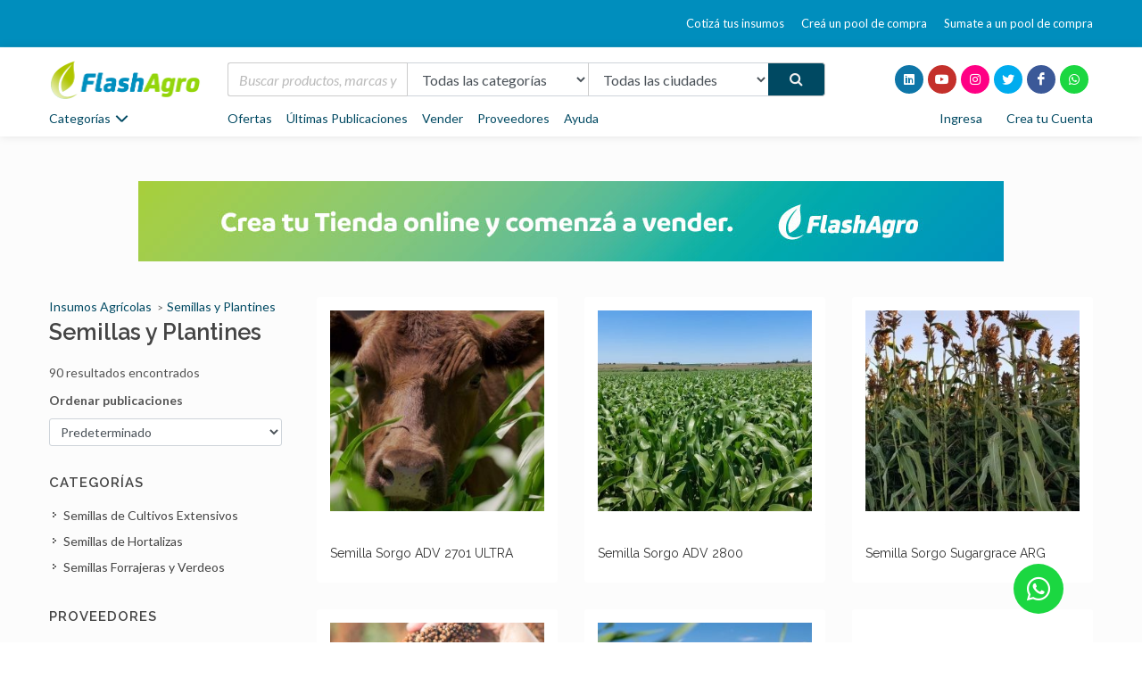

--- FILE ---
content_type: text/html; charset=UTF-8
request_url: https://www.flashagro.com/semillas
body_size: 13652
content:
<!DOCTYPE html>
<html dir="ltr" lang="es-AR">


<head>
<title>Semillas y Plantines</title>
<meta property="og:title" content="Semillas y Plantines" />

<meta property="og:description" content="Encontrá en Flash Agro Semillas y Plantines. El marketplace de compra y venta  de Semillas y Plantines con los mejores precios." />
<meta name="Description" content="Encontrá en Flash Agro Semillas y Plantines. El marketplace de compra y venta  de Semillas y Plantines con los mejores precios." />

	

<meta name="robots" content="index,follow" />
<meta http-equiv="content-type" content="text/html; charset=utf-8" />
<meta name="author" content="Ingenio Market" />
<meta name="csrf-token" content="9LaO7884HZZVMgy8ex0vLATjEE6Pc1t0gyXHBRKT">

<script>dataPage={
    "pageType": "ProductList",
    "items": {
        "ADV2701ULTRA": {
            "name": "Semilla Sorgo ADV 2701 ULTRA",
            "price": "0.00",
            "id": "ADV2701ULTRA",
            "category": "Semillas Sorgo"
        },
        "ADV2800": {
            "name": "Semilla Sorgo ADV 2800",
            "price": "0.00",
            "id": "ADV2800",
            "category": "Semillas Sorgo"
        },
        "SUGARGRACEARG": {
            "name": "Semilla Sorgo Sugargrace ARG",
            "price": "0.00",
            "id": "SUGARGRACEARG",
            "category": "Semillas Sorgo"
        },
        "VDH422": {
            "name": "Semilla Sorgo VDH 422",
            "price": "0.00",
            "id": "VDH422",
            "category": "Semillas Sorgo"
        },
        "ADV2650IG": {
            "name": "Semilla Sorgo ADV 2650 IG",
            "price": "0.00",
            "id": "ADV2650IG",
            "category": "Semillas Sorgo"
        },
        "ID0000001049": {
            "name": "Semilla de Trigo Bioceres Basilio (Bolsa x 40 Kg)",
            "price": "0.00",
            "id": "ID0000001049",
            "category": "Semillas Trigo"
        },
        "ID0000000996": {
            "name": "Semilla de Maiz IS-550 (Bolsa de 80.000 semillas)",
            "price": "0.00",
            "id": "ID0000000996",
            "category": "Semillas Maiz"
        },
        "SM060": {
            "name": "Semilla de Maiz LT 623 VT3P R8 (Bolsa de 80.000 semillas)",
            "price": "0.00",
            "id": "SM060",
            "category": "Semillas Maiz"
        },
        "SEM039": {
            "name": "SOJA DM 46E21 STS PRIMU x Big Bag",
            "price": "0.00",
            "id": "SEM039",
            "category": "Semillas Soja",
            "currency": "USD"
        },
        "SM056": {
            "name": "Semilla de Maiz LT 723 VT3P C9 (Bolsa de 80.000 semillas)",
            "price": "0.00",
            "id": "SM056",
            "category": "Semillas Maiz"
        },
        "SM058": {
            "name": "Semilla de Ma\u00edz LT 720 VT3P R9 (Bolsa de 80.000 semillas)",
            "price": "0.00",
            "id": "SM058",
            "category": "Semillas Maiz"
        },
        "SM057": {
            "name": "Semilla de Ma\u00edz LT 720 VT3P C9 (Bolsa de 80.000 semillas)",
            "price": "0.00",
            "id": "SM057",
            "category": "Semillas Maiz"
        },
        "SM059": {
            "name": "Semilla de Maiz LT 723 VT3P R8 (Bolsa de 80.000 semillas)",
            "price": "0.00",
            "id": "SM059",
            "category": "Semillas Maiz"
        },
        "SEM019": {
            "name": "TRIGO DM \u00d1ANDUBAY PRIMU x 40 kg",
            "price": "0.00",
            "id": "SEM019",
            "category": "Semillas Trigo",
            "currency": "USD"
        },
        "SEM021": {
            "name": "TRIGO DM CEIBO PRIMU X BB",
            "price": "0.00",
            "id": "SEM021",
            "category": "Semillas Trigo",
            "currency": "USD"
        },
        "SEM020": {
            "name": "TRIGO DM AUDAZ PRIMU x40 KG",
            "price": "0.00",
            "id": "SEM020",
            "category": "Semillas Trigo",
            "currency": "USD"
        },
        "SEM005": {
            "name": "TRIGO DM ALGARROBO PRIMU x 40 kg.",
            "price": "0.00",
            "id": "SEM005",
            "category": "Semillas Trigo",
            "currency": "USD"
        },
        "SEM004": {
            "name": "TRIGO DM ALGARROBO PRIMU CURADO X BB",
            "price": "0.00",
            "id": "SEM004",
            "category": "Semillas Trigo",
            "currency": "USD"
        },
        "SEM017": {
            "name": "TRIGO DM ALERCE PRIMU X BIG BAG ",
            "price": "0.00",
            "id": "SEM017",
            "category": "Semillas Trigo",
            "currency": "USD"
        },
        "SEM029": {
            "name": "TRIGO BAGUETTE 750 PRIMU X 40 KGS.",
            "price": "0.00",
            "id": "SEM029",
            "category": "Semillas Trigo",
            "currency": "USD"
        },
        "SEM042": {
            "name": "SOJA DM 49R19 STS PRIMU QMAX x Big Bag",
            "price": "0.00",
            "id": "SEM042",
            "category": "Semillas Soja",
            "currency": "USD"
        },
        "SEM041": {
            "name": "SOJA DM 46R18 STS PRIMU QMAX x Big Bag",
            "price": "0.00",
            "id": "SEM041",
            "category": "Semillas Soja",
            "currency": "USD"
        },
        "SEM003": {
            "name": "SOJA DM 46R18 STS PRIMU QMAX x Big Bag",
            "price": "0.00",
            "id": "SEM003",
            "category": "Semillas Soja",
            "currency": "USD"
        },
        "SEM015": {
            "name": "TRIGO MS 119 PRIMU X 40KGS ",
            "price": "0.00",
            "id": "SEM015",
            "category": "Semillas Trigo",
            "currency": "USD"
        }
    }
}</script>

<link rel="icon" href="/favicon-view" type="image/vnd.microsoft.icon">
<!-- Stylesheets
============================================= -->
<link href="https://fonts.googleapis.com/css?family=Raleway%3A300%2C400%2C500%2C600%2C700|Lato%3A300%2C400%2C400i%2C700|Crete+Round%3A400i|Lato%3A300%2C400%2C400i%2C700" rel="stylesheet" type="text/css" />

<link rel="stylesheet" href="https://stackpath.bootstrapcdn.com/bootstrap/4.3.1/css/bootstrap.min.css" integrity="sha384-ggOyR0iXCbMQv3Xipma34MD+dH/1fQ784/j6cY/iJTQUOhcWr7x9JvoRxT2MZw1T" crossorigin="anonymous">
<link rel="stylesheet" href="https://www.flashagro.com/assets/css/style.css?260520230620" type="text/css" />
<meta name="viewport" content="width=device-width, initial-scale=1" />
<meta name="theme-color" content="#004962" />
<link rel="stylesheet" href="https://www.flashagro.com/css/colors.css" type="text/css" />
<script src="https://www.flashagro.com/js/modernizr.js"></script>


		<meta property="og:image" content="https://www.flashagro.com/storage/configurations/nZK8r95DOocxYbWSm9j0ucwW1gtcKEDJOm17U1wA.png" />
	<!-- Global site tag (gtag.js) - Google Analytics -->
<script async src="https://www.googletagmanager.com/gtag/js?id=UA-243664-47"></script>
<script>
  window.dataLayer = window.dataLayer || [];
  function gtag(){dataLayer.push(arguments);}
  gtag('js', new Date());

  gtag('config', 'UA-243664-47');
</script>
<!-- Global site tag (gtag.js) - Google Ads: 10809333409 -->
<script async src="https://www.googletagmanager.com/gtag/js?id=AW-10809333409"></script>
<script>
  window.dataLayer = window.dataLayer || [];
  function gtag(){dataLayer.push(arguments);}
  gtag('js', new Date());

  gtag('config', 'AW-10809333409');
</script>



<meta name="facebook-domain-verification" content="k3nx2d031cvc5k8tok9giog2y6dewu" />
<meta name="google-site-verification" content="hbQcmPVPOrpSqTL7DKu9HhwN1fBfpChEesW1SRDhC50" />


<style type="text/css">
	#primary-menu ul li > a{
padding:39px 10px;
}
#primary-menu ul li > a {
    color: #333;
    text-transform: capitalize;
    font-weight: normal;   
}
#top-bar a{
  color:#fff !important;
  white-space: nowrap;
}
#top-bar{
  line-height: 2em;
  height:auto;
  padding:1em 0;
}
		</style>

<!--CODE PAGE head-->
<!--CODE EVENT head-->
<!--CODE APPS head-->
<!-- Facebook Pixel Code -->
<script>
!function(f,b,e,v,n,t,s)
{if(f.fbq)return;n=f.fbq=function(){n.callMethod?
n.callMethod.apply(n,arguments):n.queue.push(arguments)};
if(!f._fbq)f._fbq=n;n.push=n;n.loaded=!0;n.version='2.0';
n.queue=[];t=b.createElement(e);t.async=!0;
t.src=v;s=b.getElementsByTagName(e)[0];
s.parentNode.insertBefore(t,s)}(window,document,'script',
'https://connect.facebook.net/en_US/fbevents.js');
 fbq('init', '944405289614579'); 
fbq('track', 'PageView');
</script>
<noscript>
 <img height="1" width="1" 
src="https://www.facebook.com/tr?id=944405289614579&ev=PageView
&noscript=1"/>
</noscript>
<!-- End Facebook Pixel Code -->

</head>


<body class="stretched no-transition 
bg_content_distinct_body 
"
    id="products-index"


>

    
    <!--CODE PAGE body_top-->
<!--CODE EVENT body_top-->
<!--CODE APPS body_top-->

    
    <!-- Document Wrapper
    ============================================= -->
    <div id="wrapper" class="clearfix">      
        <div id="top-bar" class="
	 
        dark
      ">
	<div class="container text-md-right text-center">
 	<a class="ml-3" href="https://www.flashagro.com/landing/cotizar">Cotizá tus insumos</a>
  	<a class="ml-3" href="https://www.flashagro.com/landing/pooles">Creá un pool de compra</a>
  	<a class="ml-3" href="https://www.flashagro.com/landing/sumarmealpool">Sumate a un pool de compra</a>
</div>
<meta name="facebook-domain-verification" content="k3nx2d031cvc5k8tok9giog2y6dewu" />

</div>
         
                    
                            <!-- Header
============================================= -->
<header id="header-market" class="header-default
no-sticky
">

  <div id="header-wrap">
    <!--CODE PAGE header_top-->
<!--CODE EVENT header_top-->
<!--CODE APPS header_top-->


    <div class="container clearfix " >

      <div class="row align-items-center">
      
          <div id="logo" class="col-md-2">
                          <a href="/" class="standard-logo"><img alt="" src="https://www.flashagro.com/storage/configurations/GS4O09aqPbvp6HBfkAekKGRx2cQCWzsJPuvyJPO3.png"></a>
              <a href="/" class="retina-logo"><img alt="" src="https://www.flashagro.com/storage/configurations/nZK8r95DOocxYbWSm9j0ucwW1gtcKEDJOm17U1wA.png"></a>
                      </div><!-- #logo end -->


          <div id="search-form" class="col-md col-12 align-self-center nomargin">

            <form id="search-header" class="" action="https://www.flashagro.com/search" method="get">

                <div class="input-group search-form-header" id="form-header-basic">
  <input type="text" class="form-control" placeholder="Buscar productos, marcas y más" aria-label="Buscar"  value="" name="search">


  
    <select class="form-control form-control-border-left d-none d-md-block" name="category_id">
      <option value="">Todas las categorías</option>
            <option value="34">Combustibles y Lubricantes</option>
            <option value="26">Insumos Agrícolas</option>
            <option value="50">Insumos Producción Animal</option>
            <option value="45">Servicios</option>
            <option value="59">Campos y Chacras</option>
            <option value="53">Maquinaria y Vehiculos</option>
            <option value="41">Riego</option>
            <option value="66">Artículos Rurales y Herramientas</option>
            <option value="70">Hacienda Vacuna</option>
          </select>

  
           

    <select class="form-control form-control-border-left  d-none d-md-block" name="ciudad_id">
      <option value="">Todas las ciudades</option>
            <option value="152">9 de Julio</option>
            <option value="40">Abasto</option>
            <option value="13">Achupallas</option>
            <option value="27">Alpachiri</option>
            <option value="123">Añelo</option>
            <option value="5">Arribeños</option>
            <option value="68">Asunción</option>
            <option value="144">Ayacucho</option>
            <option value="9">Azul</option>
            <option value="58">Bahía Blanca</option>
            <option value="42">Béccar</option>
            <option value="145">Benito Juárez</option>
            <option value="154">Bragado</option>
            <option value="1">Buenos Aires</option>
            <option value="76">Cañada del Ucle</option>
            <option value="11">Canals</option>
            <option value="65">Cañuelas</option>
            <option value="153">Carlos Casares</option>
            <option value="156">Chacabuco</option>
            <option value="36">Chascomús</option>
            <option value="155">Chivilcoy</option>
            <option value="120">City Bell</option>
            <option value="15">Ciudad de Córdoba</option>
            <option value="122">Ciudad de Corrientes</option>
            <option value="46">Ciudad de San Luis</option>
            <option value="2">Colón</option>
            <option value="43">Córdoba</option>
            <option value="147">Coronel Suarez</option>
            <option value="143">Coronel Vidal</option>
            <option value="78">Cruz Alta</option>
            <option value="148">Daireaux</option>
            <option value="33">Elortondo</option>
            <option value="174">Fatima</option>
            <option value="48">Firmat</option>
            <option value="14">General Alvear</option>
            <option value="63">General Pacheco</option>
            <option value="139">General Piran</option>
            <option value="3">General Villegas</option>
            <option value="30">Girondo</option>
            <option value="47">Guernica</option>
            <option value="35">Henderson</option>
            <option value="109">Junín</option>
            <option value="26">Lincoln</option>
            <option value="54">Maipú</option>
            <option value="86">Maquinista Savio</option>
            <option value="142">Mar Chiquita</option>
            <option value="29">Mar del Plata</option>
            <option value="140">Mar del Tuyú</option>
            <option value="64">Mendoza</option>
            <option value="41">Mercedes</option>
            <option value="137">Miramar</option>
            <option value="134">Moreno</option>
            <option value="151">Olavarría</option>
            <option value="158">Pergamino</option>
            <option value="111">Pilar</option>
            <option value="141">Pinamar</option>
            <option value="69">Presidente Roca</option>
            <option value="126">Puerto Madryn</option>
            <option value="39">Rafaela</option>
            <option value="149">Rauch</option>
            <option value="66">Reconquista</option>
            <option value="84">Resistencia</option>
            <option value="10">Río Cuarto</option>
            <option value="124">Río Grande</option>
            <option value="157">Rojas</option>
            <option value="49">Rosario</option>
            <option value="45">Salta</option>
            <option value="31">Salto</option>
            <option value="119">San Carlos de Bariloche</option>
            <option value="150">San Carlos de Bolivar</option>
            <option value="6">San Cayetano</option>
            <option value="83">San Martín</option>
            <option value="99">San Miguel de Tucumán</option>
            <option value="34">San Nicolás de los Arroyos</option>
            <option value="121">Santa Fe de la Vera Cruz</option>
            <option value="62">Tandil</option>
            <option value="59">Temperley</option>
            <option value="125">Trelew</option>
            <option value="12">Trenque Lauquen</option>
            <option value="146">Tres Arroyos</option>
            <option value="8">Venado Tuerto</option>
            <option value="37">Vicente López</option>
            <option value="28">Villa Allende</option>
            <option value="32">Villa Carlos Paz</option>
            <option value="51">Villa Luzuriaga</option>
            <option value="16">Villa María</option>
            <option value="44">Villa Regina</option>
            <option value="38">Villa Trinidad</option>
          </select>
    
  


      
  <div class="input-group-append ">
    <button type="submit" class="btn btn-outline-secondary d-none d-md-block" type="button"><i class="icon-search3"></i></button>
  </div>
</div> 
<div class="d-md-none" id="advanced_search">
  <small><a href="javascript:;">Busqueda Avanzada</a></small>
</div> 



            </form>  
              

          </div>    

                    <div id="header-call-to-action" class="col-md-3 nomargin text-right d-none d-md-block">   
              <a href="https://api.whatsapp.com/send?phone=5491132371421&text=Hola,%20estoy%20viendo%20la%20pagina%20web%20https://www.flashagro.com/semillas%20y%20queria%20consultarte" class="social-icon social-icon-whatsapp 
	
			si-small si-rounded si-dark si-colored
		
	si-whatsapp nobottommargin" style="margin-right: 5px;">
		<i class="icon-whatsapp"></i>
		<i class="icon-whatsapp"></i>
	</a>
	<a href="https://www.facebook.com/FlashAgro-113920783660143/" target="_blank" class="social-icon social-icon-facebook 

			si-small si-rounded si-dark si-colored
	
	si-facebook nobottommargin" style="margin-right: 5px;">
		<i class="icon-facebook"></i>
		<i class="icon-facebook"></i>
	</a>
	
	<a href="https://www.twitter.com/flashagro" target="_blank" class="social-icon social-icon-twitter 

			si-small si-rounded si-dark si-colored
	
	si-twitter nobottommargin" style="margin-right: 5px;">
		<i class="icon-twitter"></i>
		<i class="icon-twitter"></i>
	</a>
	<a href="https://www.instagram.com/flashagroag/" target="_blank" class="social-icon social-icon-instagram 

			si-small si-rounded si-dark si-colored
	
	si-flickr nobottommargin" style="margin-right: 5px;">
		<i class="icon-instagram"></i>
		<i class="icon-instagram"></i>
	</a>
	

	

	<a href="https://www.youtube.com/channel/UC51XHmEVHFIYqmsUew3WPPg/" target="_blank" class="social-icon social-icon-youtube 

			si-small si-rounded si-dark si-colored
	
	si-youtube nobottommargin" style="margin-right: 5px;">
		<i class="icon-youtube"></i>
		<i class="icon-youtube"></i>
	</a>
	
	<a href="https://www.linkedin.com/company/flashagro" target="_blank" class="social-icon social-icon-linkedin 

			si-small si-rounded si-dark si-colored
	
	si-linkedin nobottommargin" style="margin-right: 5px;">
		<i class="icon-linkedin"></i>
		<i class="icon-linkedin"></i>
	</a>
	
	
	
          </div>
                   

      </div>



      <div id="header-users-link" class="d-md-none" style="right: 10px;
    top: 6px;
    position: absolute;">   
    <nav >

      <div class="dropdown dropdown-myaccount">
        <a class="dropdown-toggle" href="#" role="button" id="dropdownMenuLink" data-toggle="dropdown" aria-haspopup="true" aria-expanded="false">
          <i class="icon-user2 mx-0"></i>             
        </a>
        <div id="myaccount-dropdown" class="dropdown-menu dropdown-menu-right" aria-labelledby="dropdownMenuLink">

               

          <a class="dropdown-item" href="https://www.flashagro.com/login">Ingresa</a>
      
          <a class="dropdown-item" href="https://www.flashagro.com/register/store">Crea tu Cuenta</a>

          

          <form id="logout-form" action="https://www.flashagro.com/logout" method="POST" style="display: none;">
              <input type="hidden" name="_token" value="9LaO7884HZZVMgy8ex0vLATjEE6Pc1t0gyXHBRKT">          </form>
        </div>
      </div>              
           
      
      
    </nav>   
</div> 



      <div class="row">
        

      
          <div class="dropdown col-md-2 col-4 align-self-center nomargin" id="categories">

            
            <div class="cd-dropdown-wrapper ">
	<a class="cd-dropdown-trigger nav-link" href="#0"><i class="icon-line-menu d-inline d-md-none"></i><span class="d-none d-md-inline">Categorías</span></a>
	<nav class="cd-dropdown">
		<h4>Categorías</h4>
		<a href="#0" class="cd-close">Cerrar</a>
		<ul class="cd-dropdown-content">
			<li class="has-children root d-md-none">
  <a href="/b" data-has_children="1"> Encontra lo que buscas</a>
  <ul class="cd-secondary-dropdown is-hidden sub-categories">
    <li class="go-back">
      <a href="#0">Menu</a>
    </li>

    <li class="has-children">
      <a href="https://www.flashagro.com/_Ofertas_5-100">
        Ofertas
      </a>    
    </li>
    <li class="has-children">
      <a href="https://www.flashagro.com/_Orden_Recientes">          
        Últimas Publicaciones          
      </a>             
    </li>
    <li class="has-children">
      <a href="https://www.flashagro.com/tienda">          
        Proveedores          
      </a>        

    </li>
  </ul>
  <!-- .cd-secondary-dropdown -->
</li>									<li class="has-children root">
				<a href="https://www.flashagro.com/combustibles-y-lubricantes"
											data-has_children="1"
									> Combustibles y Lubricantes</a>
								<ul class="cd-secondary-dropdown is-hidden sub-categories">
					<li class="go-back"><a href="#0">Menu</a></li>
					
					<li class="see-all">
											</li>					


															<li class="has-children">
						<a href="https://www.flashagro.com/combustibles-y-lubricantes-combustibles"> Combustibles</a>
												<ul class="is-hidden sub-sub-categories">							
																																														<li><a href="https://www.flashagro.com/combustibles-y-lubricantes-combustibles-diesel-500">Diesel 500</a></li>
																																							<li><a href="https://www.flashagro.com/combustibles-y-lubricantes-combustibles-gasoil-euro">Diesel Euro</a></li>
																																							<li><a href="https://www.flashagro.com/combustibles-y-lubricantes-combustibles-nafta-super">Nafta Super</a></li>
																																							<li><a href="https://www.flashagro.com/combustibles-y-lubricantes-combustibles-nafta-ultra">Nafta Ultra</a></li>
																													</ul>
							
					</li>
											
															<li class="has-children">
						<a href="https://www.flashagro.com/combustibles-y-lubricantes-lubricantes"> Lubricantes y Aditivos</a>
												<ul class="is-hidden sub-sub-categories">							
																							<li><a href="https://www.flashagro.com/combustibles-y-lubricantes-lubricantes-y-aditivos-lubricantes-de-motor">Lubricantes de Motor</a></li>
																																																																																																		</ul>
							
					</li>
											
					
				</ul> <!-- .cd-secondary-dropdown -->
							</li> <!-- .has-children -->
												<li class="has-children root">
				<a href="https://www.flashagro.com/agroquimicos"
											data-has_children="1"
									> Insumos Agrícolas</a>
								<ul class="cd-secondary-dropdown is-hidden sub-categories">
					<li class="go-back"><a href="#0">Menu</a></li>
					
					<li class="see-all">
												<a href="https://www.flashagro.com/agroquimicos">Ver más de Insumos Agrícolas</a>
											</li>					


															<li class="has-children">
						<a href="https://www.flashagro.com/semillas"> Semillas y Plantines</a>
												<ul class="is-hidden sub-sub-categories">							
																							<li><a href="https://www.flashagro.com/semillas-semillas-de-cultivos-extensivos">Semillas de Cultivos Extensivos</a></li>
																																							<li><a href="https://www.flashagro.com/semillas-semillas-de-hortalizas">Semillas de Hortalizas</a></li>
																																							<li><a href="https://www.flashagro.com/semillas-semillas-forrajeras">Semillas Forrajeras y Verdeos</a></li>
																													</ul>
							
					</li>
											
															<li class="has-children">
						<a href="https://www.flashagro.com/fertilizantes"> Fertilizantes</a>
							
					</li>
											
															<li class="has-children">
						<a href="https://www.flashagro.com/agroquimicos-coadyuvantes"> Coadyuvantes</a>
							
					</li>
											
															<li class="has-children">
						<a href="https://www.flashagro.com/agroquimicos-curasemillas"> Curasemillas</a>
							
					</li>
											
															<li class="has-children">
						<a href="https://www.flashagro.com/agroquimicos-funguicidas"> Funguicidas</a>
							
					</li>
											
															<li class="has-children">
						<a href="https://www.flashagro.com/agroquimicos-herbicidas"> Herbicidas</a>
							
					</li>
											
															<li class="has-children">
						<a href="https://www.flashagro.com/agroquimicos-inoculantes"> Inoculantes</a>
							
					</li>
											
															<li class="has-children">
						<a href="https://www.flashagro.com/agroquimicos-insecticidas"> Insecticidas</a>
							
					</li>
											
															<li class="has-children">
						<a href="https://www.flashagro.com/agroquimicos-otros-agroquimicos"> Otros Agroquimicos</a>
							
					</li>
											
															<li class="has-children">
						<a href="https://www.flashagro.com/silobolsas"> Silobolsas</a>
							
					</li>
											
															<li class="has-children">
						<a href="https://www.flashagro.com/insumos-agricolas-tratamiento-de-semillas"> Tratamiento de Semillas</a>
							
					</li>
											
					
				</ul> <!-- .cd-secondary-dropdown -->
							</li> <!-- .has-children -->
												<li class="has-children root">
				<a href="https://www.flashagro.com/ganaderia-y-tambo"
											data-has_children="1"
									> Insumos Producción Animal</a>
								<ul class="cd-secondary-dropdown is-hidden sub-categories">
					<li class="go-back"><a href="#0">Menu</a></li>
					
					<li class="see-all">
											</li>					


															<li class="has-children">
						<a href="https://www.flashagro.com/ganaderia-y-tambo-nutricion-animal"> Nutricion Animal</a>
							
					</li>
											
															<li class="has-children">
						<a href="https://www.flashagro.com/ganaderia-y-tambo-sanidad-animal"> Sanidad Animal (Veterinaria y afines)</a>
												<ul class="is-hidden sub-sub-categories">							
																																														<li><a href="https://www.flashagro.com/insumos-produccion-animal-sanidad-animal-veterinaria-y-afines-bovinos">Bovinos</a></li>
																																																																																																		</ul>
							
					</li>
											
					
				</ul> <!-- .cd-secondary-dropdown -->
							</li> <!-- .has-children -->
												<li class="has-children root">
				<a href="https://www.flashagro.com/servicios"
											data-has_children="1"
									> Servicios</a>
								<ul class="cd-secondary-dropdown is-hidden sub-categories">
					<li class="go-back"><a href="#0">Menu</a></li>
					
					<li class="see-all">
											</li>					


																
															<li class="has-children">
						<a href="https://www.flashagro.com/servicios-otros-servicios-al-agro"> Otros Servicios al Agro</a>
							
					</li>
											
															<li class="has-children">
						<a href="https://www.flashagro.com/servicios-servicios-profesionales"> Servicios Profesionales</a>
							
					</li>
											
					
				</ul> <!-- .cd-secondary-dropdown -->
							</li> <!-- .has-children -->
												<li class="has-children root">
				<a href="https://www.flashagro.com/campos-y-chacras"
											data-has_children="1"
									> Campos y Chacras</a>
								<ul class="cd-secondary-dropdown is-hidden sub-categories">
					<li class="go-back"><a href="#0">Menu</a></li>
					
					<li class="see-all">
											</li>					


																
																
																
															<li class="has-children">
						<a href="https://www.flashagro.com/campos-y-chacras-venta-de-campos-y-chacras"> Compra y Venta de Campos y Chacras</a>
							
					</li>
											
					
				</ul> <!-- .cd-secondary-dropdown -->
							</li> <!-- .has-children -->
												<li class="has-children root">
				<a href="https://www.flashagro.com/maquinaria-y-vehiculos"
											data-has_children="1"
									> Maquinaria y Vehiculos</a>
								<ul class="cd-secondary-dropdown is-hidden sub-categories">
					<li class="go-back"><a href="#0">Menu</a></li>
					
					<li class="see-all">
												<a href="https://www.flashagro.com/maquinaria-y-vehiculos">Ver más de Maquinaria y Vehiculos</a>
											</li>					


																
																
															<li class="has-children">
						<a href="https://www.flashagro.com/maquinaria-y-vehiculos-maquinaria-agricola"> Maquinaria Agrícola</a>
							
					</li>
											
															<li class="has-children">
						<a href="https://www.flashagro.com/maquinaria-y-vehiculos-maquinaria-vial"> Maquinaria Vial</a>
							
					</li>
											
																
															<li class="has-children">
						<a href="https://www.flashagro.com/maquinaria-y-vehiculos-pulverizadoras"> Pulverizadoras</a>
							
					</li>
											
															<li class="has-children">
						<a href="https://www.flashagro.com/maquinaria-y-vehiculos-repuestos-y-partes-de-maquinaria-y-vehiculos"> Repuestos y Partes de Maquinaria y Vehículos</a>
												<ul class="is-hidden sub-sub-categories">							
																							<li><a href="https://www.flashagro.com/maquinaria-y-vehiculos-repuestos-y-partes-de-maquinaria-y-vehiculos-neumaticos">Neumáticos</a></li>
																													</ul>
							
					</li>
											
																
																
					
				</ul> <!-- .cd-secondary-dropdown -->
							</li> <!-- .has-children -->
																		<li class="has-children root">
				<a href="https://www.flashagro.com/articulos-rurales"
											data-has_children="0"
									> Artículos Rurales y Herramientas</a>
							</li> <!-- .has-children -->
												<li class="has-children root">
				<a href="https://www.flashagro.com/hacienda-vacuna"
											data-has_children="1"
									> Hacienda Vacuna</a>
								<ul class="cd-secondary-dropdown is-hidden sub-categories">
					<li class="go-back"><a href="#0">Menu</a></li>
					
					<li class="see-all">
											</li>					


																
															<li class="has-children">
						<a href="https://www.flashagro.com/hacienda-vacuna-hacienda-invernada-y-cria"> Hacienda Invernada y Cría</a>
												<ul class="is-hidden sub-sub-categories">							
																																																																																																																																										<li><a href="https://www.flashagro.com/hacienda-vacuna-hacienda-invernada-y-cria-vacas-prenadas">Vacas Prenadas</a></li>
																																							<li><a href="https://www.flashagro.com/hacienda-vacuna-hacienda-invernada-y-cria-vaquillona">Vaquillonas</a></li>
																																							<li><a href="https://www.flashagro.com/hacienda-vacuna-hacienda-invernada-y-cria-vaquillona-prenada">Vaquillonas Preñadas</a></li>
																													</ul>
							
					</li>
											
					
				</ul> <!-- .cd-secondary-dropdown -->
							</li> <!-- .has-children -->
									



		</ul> <!-- .cd-dropdown-content -->
	</nav> <!-- .cd-dropdown -->
</div> <!-- .cd-dropdown-wrapper -->   


            

          </div>


          <div id="header-links-center" class="col-md-6 align-self-center nomargin d-none d-md-block">
              <nav class="nav">
                <a class="nav-link active market_header_offers" href="https://www.flashagro.com/_Ofertas_5-100">Ofertas</a>
                <a class="nav-link market_header_latest_items" href="https://www.flashagro.com/_Orden_Recientes">Últimas Publicaciones</a>
                                <a class="nav-link market_header_to_sell" href="https://www.flashagro.com/links/header_to_sell">Vender</a>
                                <a class="nav-link market_header_stores" href="https://www.flashagro.com/tienda">Proveedores</a>
                <a class="nav-link market_header_help" href="https://www.flashagro.com/ayuda">Ayuda</a>                

              </nav>                    
          </div>    


          <div id="header-links-right" class="col-md-4 col-8 align-self-center nomargin d-none d-md-block">   
              <nav class="text-right" id="links-myaccount">


                     

                  <a class="mr-3 market_header_signin" href="https://www.flashagro.com/login">Ingresa</a>        
<a class="market_header_register" href="https://www.flashagro.com/register/store">Crea tu Cuenta</a>
                


              </nav>
             
          </div>         

      </div>


    </div>

        <!--CODE PAGE header_bottom-->
<!--CODE EVENT header_bottom-->
<!--CODE APPS header_bottom-->


  </div>
  
</header><!-- #header end -->   
                      
        
        

        <section id="container-all-content">   
            <!--CODE PAGE content_top-->
<!--CODE EVENT content_top-->
<!--CODE APPS content_top-->

                                                             
            


<section class="toppadding" id="banner_code_results_980">

    <div class="container clearfix text-center">
		
		<a href="https://www.flashagro.com/nosotros/servicios/tienda#planes" target="_blank"><img src="https://flashagro.com/images/banners/banner1_970x90px.jpg"></a>

	</div>

</section>
 

<section id="content">

    <div class="content-wrap">

        <div class="container clearfix ">
                        <div class="row">

            <div class="bm-0 col-md-9 order-2">
                <!--CODE PAGE content_main_top-->
<!--CODE EVENT content_main_top-->
<!--CODE APPS content_main_top-->

                <!-- Shop
                ============================================= -->

                

                    <div id="shop" class="clearfix row row-eq-height list-product" data-columns_in_grid="3">

                                    
                    
                    <div class="product product-border  clearfix col-md-4 col-6 item-list-product item-list-2">
    <div class="product-image container-important-content">
    <a class="favorite_product" href="javascript:;" data-product_id='519' data-favorited="0" id="favorited-519">
    <i class="i-plain icon-heart mx-0 px-0"></i>
</a>      

    <a href="https://www.flashagro.com/semilla-sorgo-adv-2701-ultra_519" class="d-block">
                  
        <img data-src="https://www.flashagro.com/storage/products/market_medium/6133cad050329__WhatsApp-Image-2021-03-29-at-10.03.52-300x300.jpeg" alt="Semilla Sorgo ADV 2701 ULTRA" 
             src="https://www.flashagro.com/images/market_medium/loading.jpg" class="lazyload image-aspect-crop image-aspect-size-product-medium image-aspect-size-width-100">
            </a>
            
</div>
<div class="product-desc container-important-content">
    <div class="product-title mt-2">
        <h3>
            <a href="https://www.flashagro.com/semilla-sorgo-adv-2701-ultra_519">
                Semilla Sorgo ADV 2701 ULTRA<br>
                
            </a>
        </h3>
    </div>        
    <div class="row">
        <div class="col-md">
                    </div>
            </div>
    
            
              
</div></div>

                                    
                    
                    <div class="product product-border  clearfix col-md-4 col-6 item-list-product item-list-2">
    <div class="product-image container-important-content">
    <a class="favorite_product" href="javascript:;" data-product_id='520' data-favorited="0" id="favorited-520">
    <i class="i-plain icon-heart mx-0 px-0"></i>
</a>      

    <a href="https://www.flashagro.com/semilla-sorgo-adv-2800_520" class="d-block">
                  
        <img data-src="https://www.flashagro.com/storage/products/market_medium/6133cad109226__WhatsApp-Image-2020-12-28-at-14.29.12-300x300.jpeg" alt="Semilla Sorgo ADV 2800" 
             src="https://www.flashagro.com/images/market_medium/loading.jpg" class="lazyload image-aspect-crop image-aspect-size-product-medium image-aspect-size-width-100">
            </a>
            
</div>
<div class="product-desc container-important-content">
    <div class="product-title mt-2">
        <h3>
            <a href="https://www.flashagro.com/semilla-sorgo-adv-2800_520">
                Semilla Sorgo ADV 2800<br>
                
            </a>
        </h3>
    </div>        
    <div class="row">
        <div class="col-md">
                    </div>
            </div>
    
            
              
</div></div>

                                    
                    
                    <div class="product product-border  clearfix col-md-4 col-6 item-list-product item-list-2">
    <div class="product-image container-important-content">
    <a class="favorite_product" href="javascript:;" data-product_id='521' data-favorited="0" id="favorited-521">
    <i class="i-plain icon-heart mx-0 px-0"></i>
</a>      

    <a href="https://www.flashagro.com/semilla-sorgo-sugargrace-arg_521" class="d-block">
                  
        <img data-src="https://www.flashagro.com/storage/products/market_medium/6133cad22291d__sugar-300x300.jpg" alt="Semilla Sorgo Sugargrace ARG" 
             src="https://www.flashagro.com/images/market_medium/loading.jpg" class="lazyload image-aspect-crop image-aspect-size-product-medium image-aspect-size-width-100">
            </a>
            
</div>
<div class="product-desc container-important-content">
    <div class="product-title mt-2">
        <h3>
            <a href="https://www.flashagro.com/semilla-sorgo-sugargrace-arg_521">
                Semilla Sorgo Sugargrace ARG<br>
                
            </a>
        </h3>
    </div>        
    <div class="row">
        <div class="col-md">
                    </div>
            </div>
    
            
              
</div></div>

                                    
                    
                    <div class="product product-border  clearfix col-md-4 col-6 item-list-product item-list-2">
    <div class="product-image container-important-content">
    <a class="favorite_product" href="javascript:;" data-product_id='522' data-favorited="0" id="favorited-522">
    <i class="i-plain icon-heart mx-0 px-0"></i>
</a>      

    <a href="https://www.flashagro.com/semilla-sorgo-vdh-422_522" class="d-block">
                  
        <img data-src="https://www.flashagro.com/storage/products/market_medium/6133cad2d1a21__52-SA7S-200507-L-300x300.jpg" alt="Semilla Sorgo VDH 422" 
             src="https://www.flashagro.com/images/market_medium/loading.jpg" class="lazyload image-aspect-crop image-aspect-size-product-medium image-aspect-size-width-100">
            </a>
            
</div>
<div class="product-desc container-important-content">
    <div class="product-title mt-2">
        <h3>
            <a href="https://www.flashagro.com/semilla-sorgo-vdh-422_522">
                Semilla Sorgo VDH 422<br>
                
            </a>
        </h3>
    </div>        
    <div class="row">
        <div class="col-md">
                    </div>
            </div>
    
            
              
</div></div>

                                    
                    
                    <div class="product product-border  clearfix col-md-4 col-6 item-list-product item-list-2">
    <div class="product-image container-important-content">
    <a class="favorite_product" href="javascript:;" data-product_id='518' data-favorited="0" id="favorited-518">
    <i class="i-plain icon-heart mx-0 px-0"></i>
</a>      

    <a href="https://www.flashagro.com/semilla-sorgo-adv-2650-ig_518" class="d-block">
                  
        <img data-src="https://www.flashagro.com/storage/products/market_medium/6133cacf9182e__forrajero-ig-300x300.jpg" alt="Semilla Sorgo ADV 2650 IG" 
             src="https://www.flashagro.com/images/market_medium/loading.jpg" class="lazyload image-aspect-crop image-aspect-size-product-medium image-aspect-size-width-100">
            </a>
            
</div>
<div class="product-desc container-important-content">
    <div class="product-title mt-2">
        <h3>
            <a href="https://www.flashagro.com/semilla-sorgo-adv-2650-ig_518">
                Semilla Sorgo ADV 2650 IG<br>
                
            </a>
        </h3>
    </div>        
    <div class="row">
        <div class="col-md">
                    </div>
            </div>
    
            
              
</div></div>

                                    
                    
                    <div class="product product-border  clearfix col-md-4 col-6 item-list-product item-list-2">
    <div class="product-image container-important-content">
    <a class="favorite_product" href="javascript:;" data-product_id='1049' data-favorited="0" id="favorited-1049">
    <i class="i-plain icon-heart mx-0 px-0"></i>
</a>      

    <a href="https://www.flashagro.com/semilla-de-trigo-bioceres-basilio-bolsa-x-40-kg_1049" class="d-block">
                  
        <img data-src="https://www.flashagro.com/storage/products/market_medium/FWBVq6VOOe5ZnxrVkFtU4vRdtX7t7ekn4FBvb9Qo.png" alt="Semilla de Trigo Bioceres Basilio (Bolsa x 40 Kg)" 
             src="https://www.flashagro.com/images/market_medium/loading.jpg" class="lazyload image-aspect-crop image-aspect-size-product-medium image-aspect-size-width-100">
            </a>
            
</div>
<div class="product-desc container-important-content">
    <div class="product-title mt-2">
        <h3>
            <a href="https://www.flashagro.com/semilla-de-trigo-bioceres-basilio-bolsa-x-40-kg_1049">
                Semilla de Trigo Bioceres Basilio (Bolsa x 40 Kg)<br>
                
            </a>
        </h3>
    </div>        
    <div class="row">
        <div class="col-md">
                    </div>
            </div>
    
            
              
</div></div>

                                    
                    
                    <div class="product product-border  clearfix col-md-4 col-6 item-list-product item-list-2">
    <div class="product-image container-important-content">
    <a class="favorite_product" href="javascript:;" data-product_id='996' data-favorited="0" id="favorited-996">
    <i class="i-plain icon-heart mx-0 px-0"></i>
</a>      

    <a href="https://www.flashagro.com/semilla-de-maiz-is-550-bolsa-de-80000-semillas_996" class="d-block">
                  
        <img data-src="https://www.flashagro.com/storage/products/market_medium/6pYKpx4XMQ2U3vM8EqFmfOyQzRBQKP2E3IFaLH0Q.png" alt="Semilla de Maiz IS-550 (Bolsa de 80.000 semillas)" 
             src="https://www.flashagro.com/images/market_medium/loading.jpg" class="lazyload image-aspect-crop image-aspect-size-product-medium image-aspect-size-width-100">
            </a>
            
</div>
<div class="product-desc container-important-content">
    <div class="product-title mt-2">
        <h3>
            <a href="https://www.flashagro.com/semilla-de-maiz-is-550-bolsa-de-80000-semillas_996">
                Semilla de Maiz IS-550 (Bolsa de 80.000 semillas)<br>
                
            </a>
        </h3>
    </div>        
    <div class="row">
        <div class="col-md">
                    </div>
            </div>
    
            
              
</div></div>

                                    
                    
                    <div class="product product-border  clearfix col-md-4 col-6 item-list-product item-list-2">
    <div class="product-image container-important-content">
    <a class="favorite_product" href="javascript:;" data-product_id='965' data-favorited="0" id="favorited-965">
    <i class="i-plain icon-heart mx-0 px-0"></i>
</a>      

    <a href="https://www.flashagro.com/semilla-de-maiz-lt-623-vt3p-r8-bolsa-de-80000-semillas_965" class="d-block">
                  
        <img data-src="https://www.flashagro.com/storage/products/market_medium/G0sVEyEWkpSAUAvDki3w6kNGHhBLRX9GaPkNqZvc.png" alt="Semilla de Maiz LT 623 VT3P R8 (Bolsa de 80.000 semillas)" 
             src="https://www.flashagro.com/images/market_medium/loading.jpg" class="lazyload image-aspect-crop image-aspect-size-product-medium image-aspect-size-width-100">
            </a>
            
</div>
<div class="product-desc container-important-content">
    <div class="product-title mt-2">
        <h3>
            <a href="https://www.flashagro.com/semilla-de-maiz-lt-623-vt3p-r8-bolsa-de-80000-semillas_965">
                Semilla de Maiz LT 623 VT3P R8 (Bolsa de 80.000 semillas)<br>
                
            </a>
        </h3>
    </div>        
    <div class="row">
        <div class="col-md">
                    </div>
            </div>
    
            
              
</div></div>

                                    
                    
                    <div class="product product-border  clearfix col-md-4 col-6 item-list-product item-list-2">
    <div class="product-image container-important-content">
    <a class="favorite_product" href="javascript:;" data-product_id='937' data-favorited="0" id="favorited-937">
    <i class="i-plain icon-heart mx-0 px-0"></i>
</a>      

    <a href="https://www.flashagro.com/soja-dm-46e21-sts-primu-x-big-bag_937" class="d-block">
                  
        <img data-src="https://www.flashagro.com/images/market_medium/no-image.jpg" alt="SOJA DM 46E21 STS PRIMU x Big Bag" 
             src="https://www.flashagro.com/images/market_medium/loading.jpg" class="lazyload image-aspect-crop image-aspect-size-product-medium image-aspect-size-width-100">
            </a>
            
</div>
<div class="product-desc container-important-content">
    <div class="product-title mt-2">
        <h3>
            <a href="https://www.flashagro.com/soja-dm-46e21-sts-primu-x-big-bag_937">
                SOJA DM 46E21 STS PRIMU x Big Bag<br>
                
            </a>
        </h3>
    </div>        
    <div class="row">
        <div class="col-md">
                    </div>
            </div>
    
            
              
</div></div>

                                    
                    
                    <div class="product product-border  clearfix col-md-4 col-6 item-list-product item-list-2">
    <div class="product-image container-important-content">
    <a class="favorite_product" href="javascript:;" data-product_id='961' data-favorited="0" id="favorited-961">
    <i class="i-plain icon-heart mx-0 px-0"></i>
</a>      

    <a href="https://www.flashagro.com/semilla-de-maiz-lt-723-vt3p-c9-bolsa-de-80000-semillas_961" class="d-block">
                  
        <img data-src="https://www.flashagro.com/storage/products/market_medium/0qLkNEn0niojM9QTmPg4vWaJ3H0gkIonVVU4Eqz6.png" alt="Semilla de Maiz LT 723 VT3P C9 (Bolsa de 80.000 semillas)" 
             src="https://www.flashagro.com/images/market_medium/loading.jpg" class="lazyload image-aspect-crop image-aspect-size-product-medium image-aspect-size-width-100">
            </a>
            
</div>
<div class="product-desc container-important-content">
    <div class="product-title mt-2">
        <h3>
            <a href="https://www.flashagro.com/semilla-de-maiz-lt-723-vt3p-c9-bolsa-de-80000-semillas_961">
                Semilla de Maiz LT 723 VT3P C9 (Bolsa de 80.000 semillas)<br>
                
            </a>
        </h3>
    </div>        
    <div class="row">
        <div class="col-md">
                    </div>
            </div>
    
            
              
</div></div>

                                    
                    
                    <div class="product product-border  clearfix col-md-4 col-6 item-list-product item-list-2">
    <div class="product-image container-important-content">
    <a class="favorite_product" href="javascript:;" data-product_id='963' data-favorited="0" id="favorited-963">
    <i class="i-plain icon-heart mx-0 px-0"></i>
</a>      

    <a href="https://www.flashagro.com/semilla-de-maiz-lt-720-vt3p-r9-bolsa-de-80000-semillas_963" class="d-block">
                  
        <img data-src="https://www.flashagro.com/storage/products/market_medium/XF11fQI7W0iQwScFhzyHO0e5h11P1PI0EhmQWboz.png" alt="Semilla de Maíz LT 720 VT3P R9 (Bolsa de 80.000 semillas)" 
             src="https://www.flashagro.com/images/market_medium/loading.jpg" class="lazyload image-aspect-crop image-aspect-size-product-medium image-aspect-size-width-100">
            </a>
            
</div>
<div class="product-desc container-important-content">
    <div class="product-title mt-2">
        <h3>
            <a href="https://www.flashagro.com/semilla-de-maiz-lt-720-vt3p-r9-bolsa-de-80000-semillas_963">
                Semilla de Maíz LT 720 VT3P R9 (Bolsa de 80.000 semillas)<br>
                
            </a>
        </h3>
    </div>        
    <div class="row">
        <div class="col-md">
                    </div>
            </div>
    
            
              
</div></div>

                                    
                    
                    <div class="product product-border  clearfix col-md-4 col-6 item-list-product item-list-2">
    <div class="product-image container-important-content">
    <a class="favorite_product" href="javascript:;" data-product_id='962' data-favorited="0" id="favorited-962">
    <i class="i-plain icon-heart mx-0 px-0"></i>
</a>      

    <a href="https://www.flashagro.com/semilla-de-maiz-lt-720-vt3p-c9-bolsa-de-80000-semillas_962" class="d-block">
                  
        <img data-src="https://www.flashagro.com/storage/products/market_medium/APQzmdwth7FCiRq5qR0iRYHmCmwSfveUjf47zSQL.png" alt="Semilla de Maíz LT 720 VT3P C9 (Bolsa de 80.000 semillas)" 
             src="https://www.flashagro.com/images/market_medium/loading.jpg" class="lazyload image-aspect-crop image-aspect-size-product-medium image-aspect-size-width-100">
            </a>
            
</div>
<div class="product-desc container-important-content">
    <div class="product-title mt-2">
        <h3>
            <a href="https://www.flashagro.com/semilla-de-maiz-lt-720-vt3p-c9-bolsa-de-80000-semillas_962">
                Semilla de Maíz LT 720 VT3P C9 (Bolsa de 80.000 semillas)<br>
                
            </a>
        </h3>
    </div>        
    <div class="row">
        <div class="col-md">
                    </div>
            </div>
    
            
              
</div></div>

                                    
                    
                    <div class="product product-border  clearfix col-md-4 col-6 item-list-product item-list-2">
    <div class="product-image container-important-content">
    <a class="favorite_product" href="javascript:;" data-product_id='964' data-favorited="0" id="favorited-964">
    <i class="i-plain icon-heart mx-0 px-0"></i>
</a>      

    <a href="https://www.flashagro.com/semilla-de-maiz-lt-723-vt3p-r8-bolsa-de-80000-semillas_964" class="d-block">
                  
        <img data-src="https://www.flashagro.com/storage/products/market_medium/TlWehvp6nbDys9lmLH7mftLghBuly9NJjMEY7XIg.png" alt="Semilla de Maiz LT 723 VT3P R8 (Bolsa de 80.000 semillas)" 
             src="https://www.flashagro.com/images/market_medium/loading.jpg" class="lazyload image-aspect-crop image-aspect-size-product-medium image-aspect-size-width-100">
            </a>
            
</div>
<div class="product-desc container-important-content">
    <div class="product-title mt-2">
        <h3>
            <a href="https://www.flashagro.com/semilla-de-maiz-lt-723-vt3p-r8-bolsa-de-80000-semillas_964">
                Semilla de Maiz LT 723 VT3P R8 (Bolsa de 80.000 semillas)<br>
                
            </a>
        </h3>
    </div>        
    <div class="row">
        <div class="col-md">
                    </div>
            </div>
    
            
              
</div></div>

                                    
                    
                    <div class="product product-border  clearfix col-md-4 col-6 item-list-product item-list-2">
    <div class="product-image container-important-content">
    <a class="favorite_product" href="javascript:;" data-product_id='951' data-favorited="0" id="favorited-951">
    <i class="i-plain icon-heart mx-0 px-0"></i>
</a>      

    <a href="https://www.flashagro.com/trigo-dm-nandubay-primu-x-40-kg_951" class="d-block">
                  
        <img data-src="https://www.flashagro.com/images/market_medium/no-image.jpg" alt="TRIGO DM ÑANDUBAY PRIMU x 40 kg" 
             src="https://www.flashagro.com/images/market_medium/loading.jpg" class="lazyload image-aspect-crop image-aspect-size-product-medium image-aspect-size-width-100">
            </a>
            
</div>
<div class="product-desc container-important-content">
    <div class="product-title mt-2">
        <h3>
            <a href="https://www.flashagro.com/trigo-dm-nandubay-primu-x-40-kg_951">
                TRIGO DM ÑANDUBAY PRIMU x 40 kg<br>
                
            </a>
        </h3>
    </div>        
    <div class="row">
        <div class="col-md">
                    </div>
            </div>
    
            
              
</div></div>

                                    
                    
                    <div class="product product-border  clearfix col-md-4 col-6 item-list-product item-list-2">
    <div class="product-image container-important-content">
    <a class="favorite_product" href="javascript:;" data-product_id='950' data-favorited="0" id="favorited-950">
    <i class="i-plain icon-heart mx-0 px-0"></i>
</a>      

    <a href="https://www.flashagro.com/trigo-dm-ceibo-primu-x-bb_950" class="d-block">
                  
        <img data-src="https://www.flashagro.com/images/market_medium/no-image.jpg" alt="TRIGO DM CEIBO PRIMU X BB" 
             src="https://www.flashagro.com/images/market_medium/loading.jpg" class="lazyload image-aspect-crop image-aspect-size-product-medium image-aspect-size-width-100">
            </a>
            
</div>
<div class="product-desc container-important-content">
    <div class="product-title mt-2">
        <h3>
            <a href="https://www.flashagro.com/trigo-dm-ceibo-primu-x-bb_950">
                TRIGO DM CEIBO PRIMU X BB<br>
                
            </a>
        </h3>
    </div>        
    <div class="row">
        <div class="col-md">
                    </div>
            </div>
    
            
              
</div></div>

                                    
                    
                    <div class="product product-border  clearfix col-md-4 col-6 item-list-product item-list-2">
    <div class="product-image container-important-content">
    <a class="favorite_product" href="javascript:;" data-product_id='949' data-favorited="0" id="favorited-949">
    <i class="i-plain icon-heart mx-0 px-0"></i>
</a>      

    <a href="https://www.flashagro.com/trigo-dm-audaz-primu-x40-kg_949" class="d-block">
                  
        <img data-src="https://www.flashagro.com/images/market_medium/no-image.jpg" alt="TRIGO DM AUDAZ PRIMU x40 KG" 
             src="https://www.flashagro.com/images/market_medium/loading.jpg" class="lazyload image-aspect-crop image-aspect-size-product-medium image-aspect-size-width-100">
            </a>
            
</div>
<div class="product-desc container-important-content">
    <div class="product-title mt-2">
        <h3>
            <a href="https://www.flashagro.com/trigo-dm-audaz-primu-x40-kg_949">
                TRIGO DM AUDAZ PRIMU x40 KG<br>
                
            </a>
        </h3>
    </div>        
    <div class="row">
        <div class="col-md">
                    </div>
            </div>
    
            
              
</div></div>

                                    
                    
                    <div class="product product-border  clearfix col-md-4 col-6 item-list-product item-list-2">
    <div class="product-image container-important-content">
    <a class="favorite_product" href="javascript:;" data-product_id='948' data-favorited="0" id="favorited-948">
    <i class="i-plain icon-heart mx-0 px-0"></i>
</a>      

    <a href="https://www.flashagro.com/trigo-dm-algarrobo-primu-x-40-kg_948" class="d-block">
                  
        <img data-src="https://www.flashagro.com/images/market_medium/no-image.jpg" alt="TRIGO DM ALGARROBO PRIMU x 40 kg." 
             src="https://www.flashagro.com/images/market_medium/loading.jpg" class="lazyload image-aspect-crop image-aspect-size-product-medium image-aspect-size-width-100">
            </a>
            
</div>
<div class="product-desc container-important-content">
    <div class="product-title mt-2">
        <h3>
            <a href="https://www.flashagro.com/trigo-dm-algarrobo-primu-x-40-kg_948">
                TRIGO DM ALGARROBO PRIMU x 40 kg.<br>
                
            </a>
        </h3>
    </div>        
    <div class="row">
        <div class="col-md">
                    </div>
            </div>
    
            
              
</div></div>

                                    
                    
                    <div class="product product-border  clearfix col-md-4 col-6 item-list-product item-list-2">
    <div class="product-image container-important-content">
    <a class="favorite_product" href="javascript:;" data-product_id='947' data-favorited="0" id="favorited-947">
    <i class="i-plain icon-heart mx-0 px-0"></i>
</a>      

    <a href="https://www.flashagro.com/trigo-dm-algarrobo-primu-curado-x-bb_947" class="d-block">
                  
        <img data-src="https://www.flashagro.com/images/market_medium/no-image.jpg" alt="TRIGO DM ALGARROBO PRIMU CURADO X BB" 
             src="https://www.flashagro.com/images/market_medium/loading.jpg" class="lazyload image-aspect-crop image-aspect-size-product-medium image-aspect-size-width-100">
            </a>
            
</div>
<div class="product-desc container-important-content">
    <div class="product-title mt-2">
        <h3>
            <a href="https://www.flashagro.com/trigo-dm-algarrobo-primu-curado-x-bb_947">
                TRIGO DM ALGARROBO PRIMU CURADO X BB<br>
                
            </a>
        </h3>
    </div>        
    <div class="row">
        <div class="col-md">
                    </div>
            </div>
    
            
              
</div></div>

                                    
                    
                    <div class="product product-border  clearfix col-md-4 col-6 item-list-product item-list-2">
    <div class="product-image container-important-content">
    <a class="favorite_product" href="javascript:;" data-product_id='946' data-favorited="0" id="favorited-946">
    <i class="i-plain icon-heart mx-0 px-0"></i>
</a>      

    <a href="https://www.flashagro.com/trigo-dm-alerce-primu-x-big-bag_946" class="d-block">
                  
        <img data-src="https://www.flashagro.com/images/market_medium/no-image.jpg" alt="TRIGO DM ALERCE PRIMU X BIG BAG " 
             src="https://www.flashagro.com/images/market_medium/loading.jpg" class="lazyload image-aspect-crop image-aspect-size-product-medium image-aspect-size-width-100">
            </a>
            
</div>
<div class="product-desc container-important-content">
    <div class="product-title mt-2">
        <h3>
            <a href="https://www.flashagro.com/trigo-dm-alerce-primu-x-big-bag_946">
                TRIGO DM ALERCE PRIMU X BIG BAG <br>
                
            </a>
        </h3>
    </div>        
    <div class="row">
        <div class="col-md">
                    </div>
            </div>
    
            
              
</div></div>

                                    
                    
                    <div class="product product-border  clearfix col-md-4 col-6 item-list-product item-list-2">
    <div class="product-image container-important-content">
    <a class="favorite_product" href="javascript:;" data-product_id='945' data-favorited="0" id="favorited-945">
    <i class="i-plain icon-heart mx-0 px-0"></i>
</a>      

    <a href="https://www.flashagro.com/trigo-baguette-750-primu-x-40-kgs_945" class="d-block">
                  
        <img data-src="https://www.flashagro.com/images/market_medium/no-image.jpg" alt="TRIGO BAGUETTE 750 PRIMU X 40 KGS." 
             src="https://www.flashagro.com/images/market_medium/loading.jpg" class="lazyload image-aspect-crop image-aspect-size-product-medium image-aspect-size-width-100">
            </a>
            
</div>
<div class="product-desc container-important-content">
    <div class="product-title mt-2">
        <h3>
            <a href="https://www.flashagro.com/trigo-baguette-750-primu-x-40-kgs_945">
                TRIGO BAGUETTE 750 PRIMU X 40 KGS.<br>
                
            </a>
        </h3>
    </div>        
    <div class="row">
        <div class="col-md">
                    </div>
            </div>
    
            
              
</div></div>

                                    
                    
                    <div class="product product-border  clearfix col-md-4 col-6 item-list-product item-list-2">
    <div class="product-image container-important-content">
    <a class="favorite_product" href="javascript:;" data-product_id='943' data-favorited="0" id="favorited-943">
    <i class="i-plain icon-heart mx-0 px-0"></i>
</a>      

    <a href="https://www.flashagro.com/soja-dm-49r19-sts-primu-qmax-x-big-bag_943" class="d-block">
                  
        <img data-src="https://www.flashagro.com/images/market_medium/no-image.jpg" alt="SOJA DM 49R19 STS PRIMU QMAX x Big Bag" 
             src="https://www.flashagro.com/images/market_medium/loading.jpg" class="lazyload image-aspect-crop image-aspect-size-product-medium image-aspect-size-width-100">
            </a>
            
</div>
<div class="product-desc container-important-content">
    <div class="product-title mt-2">
        <h3>
            <a href="https://www.flashagro.com/soja-dm-49r19-sts-primu-qmax-x-big-bag_943">
                SOJA DM 49R19 STS PRIMU QMAX x Big Bag<br>
                
            </a>
        </h3>
    </div>        
    <div class="row">
        <div class="col-md">
                    </div>
            </div>
    
            
              
</div></div>

                                    
                    
                    <div class="product product-border  clearfix col-md-4 col-6 item-list-product item-list-2">
    <div class="product-image container-important-content">
    <a class="favorite_product" href="javascript:;" data-product_id='942' data-favorited="0" id="favorited-942">
    <i class="i-plain icon-heart mx-0 px-0"></i>
</a>      

    <a href="https://www.flashagro.com/soja-dm-46r18-sts-primu-qmax-x-big-bag_942" class="d-block">
                  
        <img data-src="https://www.flashagro.com/images/market_medium/no-image.jpg" alt="SOJA DM 46R18 STS PRIMU QMAX x Big Bag" 
             src="https://www.flashagro.com/images/market_medium/loading.jpg" class="lazyload image-aspect-crop image-aspect-size-product-medium image-aspect-size-width-100">
            </a>
            
</div>
<div class="product-desc container-important-content">
    <div class="product-title mt-2">
        <h3>
            <a href="https://www.flashagro.com/soja-dm-46r18-sts-primu-qmax-x-big-bag_942">
                SOJA DM 46R18 STS PRIMU QMAX x Big Bag<br>
                
            </a>
        </h3>
    </div>        
    <div class="row">
        <div class="col-md">
                    </div>
            </div>
    
            
              
</div></div>

                                    
                    
                    <div class="product product-border  clearfix col-md-4 col-6 item-list-product item-list-2">
    <div class="product-image container-important-content">
    <a class="favorite_product" href="javascript:;" data-product_id='941' data-favorited="0" id="favorited-941">
    <i class="i-plain icon-heart mx-0 px-0"></i>
</a>      

    <a href="https://www.flashagro.com/soja-dm-46r18-sts-primu-qmax-x-big-bag_941" class="d-block">
                  
        <img data-src="https://www.flashagro.com/images/market_medium/no-image.jpg" alt="SOJA DM 46R18 STS PRIMU QMAX x Big Bag" 
             src="https://www.flashagro.com/images/market_medium/loading.jpg" class="lazyload image-aspect-crop image-aspect-size-product-medium image-aspect-size-width-100">
            </a>
            
</div>
<div class="product-desc container-important-content">
    <div class="product-title mt-2">
        <h3>
            <a href="https://www.flashagro.com/soja-dm-46r18-sts-primu-qmax-x-big-bag_941">
                SOJA DM 46R18 STS PRIMU QMAX x Big Bag<br>
                
            </a>
        </h3>
    </div>        
    <div class="row">
        <div class="col-md">
                    </div>
            </div>
    
            
              
</div></div>

                                    
                    
                    <div class="product product-border  clearfix col-md-4 col-6 item-list-product item-list-2">
    <div class="product-image container-important-content">
    <a class="favorite_product" href="javascript:;" data-product_id='956' data-favorited="0" id="favorited-956">
    <i class="i-plain icon-heart mx-0 px-0"></i>
</a>      

    <a href="https://www.flashagro.com/trigo-ms-119-primu-x-40kgs_956" class="d-block">
                  
        <img data-src="https://www.flashagro.com/images/market_medium/no-image.jpg" alt="TRIGO MS 119 PRIMU X 40KGS " 
             src="https://www.flashagro.com/images/market_medium/loading.jpg" class="lazyload image-aspect-crop image-aspect-size-product-medium image-aspect-size-width-100">
            </a>
            
</div>
<div class="product-desc container-important-content">
    <div class="product-title mt-2">
        <h3>
            <a href="https://www.flashagro.com/trigo-ms-119-primu-x-40kgs_956">
                TRIGO MS 119 PRIMU X 40KGS <br>
                
            </a>
        </h3>
    </div>        
    <div class="row">
        <div class="col-md">
                    </div>
            </div>
    
            
              
</div></div>

                    
                    </div><!-- #shop end -->
                
                <ul class="pagination" role="navigation">
        
                    <li class="page-item disabled" aria-disabled="true" aria-label="&laquo; Anterior">
                <span class="page-link" aria-hidden="true">&lsaquo;</span>
            </li>
        
        
                    
            
            
                                                                        <li class="page-item active" aria-current="page"><span class="page-link">1</span></li>
                                                                                <li class="page-item"><a class="page-link" href="https://www.flashagro.com/semillas?page=2">2</a></li>
                                                                                <li class="page-item"><a class="page-link" href="https://www.flashagro.com/semillas?page=3">3</a></li>
                                                                                <li class="page-item"><a class="page-link" href="https://www.flashagro.com/semillas?page=4">4</a></li>
                                                        
        
                    <li class="page-item">
                <a class="page-link" href="https://www.flashagro.com/semillas?page=2" rel="next" aria-label="Siguiente &raquo;">&rsaquo;</a>
            </li>
            </ul>

                
                <!--CODE PAGE content_main_bottom-->
<!--CODE EVENT content_main_bottom-->
<!--CODE APPS content_main_bottom-->

                
            </div><!-- .postcontent end -->

                        
            <div class="sidebar mb-0 mr-0 pr-md-4 col-md-3 order-1  navigation-bar">
    <!--CODE PAGE aside_top-->
<!--CODE EVENT aside_top-->
<!--CODE APPS aside_top-->

	<div class="sidebar-widgets-wrap">

                    <a href='/agroquimicos'>Insumos Agrícolas</a><span class='separador'></span><a href='/semillas'>Semillas y Plantines</a>
        
		<h1 class="h1-aside mb-3 mt-0">Semillas y Plantines</h1>

        <div class="row px-0 mb-2">
            <div class="col-9 col-md-12 qty-results">
                90 resultados encontrados
            </div>
            <div class="col-3 d-md-none show-filter text-right">
                <a href="javascript:;">Filtrar <i class="icon-angle-down"></i></a>
            </div>
        </div>
        
        
        
        <div class="d-md-block d-none filters-to-apply" id="filters-to-apply">
            
        

                    		<p class="fs-nm has-text-dark mb-2"><b>Ordenar publicaciones</b></p>
                <p>
                    <select name="" id="filtro_orden" class="form-control form-control-sm">
                        <option 
                                                value="https://www.flashagro.com/semillas">Predeterminado</option>

                        <option 
                                                value="https://www.flashagro.com/semillas/_Orden_Antiguos">Mas antiguos</option>

                        <option 
                                                value="https://www.flashagro.com/semillas/_Orden_Recientes">Mas recientes</option>

                        <option 
                        
                        value="https://www.flashagro.com/semillas/_Orden_MenorPrecio">Menor Precio</option>

                        <option 
                                                value="https://www.flashagro.com/semillas/_Orden_MayorPrecio">Mayor Precio</option>

                        <option 
                                                value="https://www.flashagro.com/semillas/_Orden_Ranking">Mejor Valoración</option>

                        <option 
                                                value="https://www.flashagro.com/semillas/_Orden_QtyQualification">Cantidad de Valoraciones</option>                
                                        
                    </select>
                   
                </p>
            
                    
            <div class="widget widget_links clearfix">

    			<h4>categorías</h4>
        		<ul>
            		
                		<li><a title="Semillas y Plantines Semillas de Cultivos Extensivos" href="https://www.flashagro.com/semillas-semillas-de-cultivos-extensivos">Semillas de Cultivos Extensivos</a></li>

                                        		
            		
                		<li><a title="Semillas y Plantines Semillas de Hortalizas" href="https://www.flashagro.com/semillas-semillas-de-hortalizas">Semillas de Hortalizas</a></li>

                                        		
            		
                		<li><a title="Semillas y Plantines Semillas Forrajeras y Verdeos" href="https://www.flashagro.com/semillas-semillas-forrajeras">Semillas Forrajeras y Verdeos</a></li>

                                        		
            		                            		</ul>
            </div>
                     

                   
            <div class="widget widget_links clearfix">

                <h4>Proveedores</h4>
                <ul>
                    <li><a href="https://www.flashagro.com/tienda/semillas">Proveedores encontradas (9)</a></li>

                </ul>
            </div>
              




               


                       


                    
            <div class="widget widget_links clearfix">

                <h4>Ubicación</h4>
                <ul>
                    
                        <li><a title="Semillas y Plantines en Buenos Aires" href="https://www.flashagro.com/semillas/en/buenos-aires_e2">Buenos Aires</a></li>
                        

                                                
                    
                        <li><a title="Semillas y Plantines en CABA" href="https://www.flashagro.com/semillas/en/caba_e1">CABA</a></li>
                        

                                                
                    
                        <li><a title="Semillas y Plantines en Santa Fe" href="https://www.flashagro.com/semillas/en/santa-fe_e6">Santa Fe</a></li>
                        

                                                
                                         
                </ul>
            </div>
            

                		<div class="widget widget_links clearfix">

    			<h4>Precio</h4>
            

    	        <form class="form-inline filter_range" id="filter_price" action="https://www.flashagro.com/search/addPriceFilter" method="POST">
    	           <input type="hidden" name="_token" value="9LaO7884HZZVMgy8ex0vLATjEE6Pc1t0gyXHBRKT"> 
    	          <input type="hidden" name="filterBaseUrl" value="https://www.flashagro.com/semillas">  
    	          <input type="number" min="1" class="form-control form-control-sm" value="" placeholder="Min." name="min"> <span style="padding: 3px;">-</span>
    	          <input type="number" class="form-control form-control-sm" value="" placeholder="Max." name="max" min="1">

    	          <button style="margin-left: 3px;" type="submit" class="btn btn-primary btn-sm">></button>
    	        </form>

        	</div>
            


                        <div class="widget clearfix">

                <h4>Tags</h4>
                <ul class="tagcloud">
                                            <li><a href="https://www.flashagro.com/semillas/tag/semilla-maiz">Semilla Maiz</a></li>

                                                
                                            <li><a href="https://www.flashagro.com/semillas/tag/maiz">maiz</a></li>

                                                
                                            <li><a href="https://www.flashagro.com/semillas/tag/hibridos-de-maiz">Hibridos de maiz</a></li>

                                                
                                            <li><a href="https://www.flashagro.com/semillas/tag/silo-de-maiz">silo de maiz</a></li>

                                                
                                            <li><a href="https://www.flashagro.com/semillas/tag/soja">Soja</a></li>

                                                
                                            <li><a href="https://www.flashagro.com/semillas/tag/soja-rr">Soja RR</a></li>

                                                
                                            <li><a href="https://www.flashagro.com/semillas/tag/sorgo-granifero">Sorgo granifero</a></li>

                                                
                                            <li><a href="https://www.flashagro.com/semillas/tag/ciclo-intermedio">ciclo intermedio</a></li>

                                                
                                            <li><a href="https://www.flashagro.com/semillas/tag/rollos">rollos</a></li>

                                                
                                            <li><a href="https://www.flashagro.com/semillas/tag/maiz-de-segunda">maiz de segunda</a></li>

                        
                            <ul class="show-more-elements_aside">
                                <li class="show-more-elements_aside-link"><a href="javascript:">Ver más</a></li>
                                                
                                            <li><a href="https://www.flashagro.com/semillas/tag/dekalb">Dekalb</a></li>

                                                
                                            <li><a href="https://www.flashagro.com/semillas/tag/dk7020">DK7020</a></li>

                                                
                                            <li><a href="https://www.flashagro.com/semillas/tag/maiz-dekalb">maiz dekalb</a></li>

                                                
                                            <li><a href="https://www.flashagro.com/semillas/tag/maiz-ciclo-corto">maiz ciclo corto</a></li>

                                                
                                            <li><a href="https://www.flashagro.com/semillas/tag/vt3p">vt3p</a></li>

                                                
                                            <li><a href="https://www.flashagro.com/semillas/tag/rr2">rr2</a></li>

                                                
                                            <li><a href="https://www.flashagro.com/semillas/tag/vt3p-rib">vt3p-rib</a></li>

                                                
                                            <li><a href="https://www.flashagro.com/semillas/tag/hibrido-maiz">hibrido maiz</a></li>

                                                
                                            <li><a href="https://www.flashagro.com/semillas/tag/maiz-subtropical">maiz subtropical</a></li>

                                                
                                            <li><a href="https://www.flashagro.com/semillas/tag/maiz-precoz">maiz precoz</a></li>

                                                
                                            <li><a href="https://www.flashagro.com/semillas/tag/soja-sts">soja sts</a></li>

                                                
                                            <li><a href="https://www.flashagro.com/semillas/tag/pastura">PASTURA</a></li>

                                                
                                            <li><a href="https://www.flashagro.com/semillas/tag/verdeos">VERDEOS</a></li>

                                                
                                            <li><a href="https://www.flashagro.com/semillas/tag/alfalfa">ALFALFA</a></li>

                                                
                                            <li><a href="https://www.flashagro.com/semillas/tag/maiz-la-tijereta">maiz la tijereta</a></li>

                                                
                                            <li><a href="https://www.flashagro.com/semillas/tag/la-tijereta">la tijereta</a></li>

                                                
                                            <li><a href="https://www.flashagro.com/semillas/tag/lt-723">LT 723</a></li>

                                                
                                            <li><a href="https://www.flashagro.com/semillas/tag/lt723">lt723</a></li>

                                                
                                            <li><a href="https://www.flashagro.com/semillas/tag/lt-720">LT 720</a></li>

                                                
                                            <li><a href="https://www.flashagro.com/semillas/tag/lt720">lt720</a></li>

                                                
                                            <li><a href="https://www.flashagro.com/semillas/tag/hersems">hersems</a></li>

                                                
                                            <li><a href="https://www.flashagro.com/semillas/tag/girasol-clearfield">girasol clearfield</a></li>

                                                
                                            <li><a href="https://www.flashagro.com/semillas/tag/silo-de-sorgo">silo de sorgo</a></li>

                                                
                                            <li><a href="https://www.flashagro.com/semillas/tag/sorgo-hersems">sorgo hersems</a></li>

                                                
                                            <li><a href="https://www.flashagro.com/semillas/tag/maiz-illinois">Maiz illinois</a></li>

                                                
                                            <li><a href="https://www.flashagro.com/semillas/tag/illinois">Illinois</a></li>

                                                
                                            <li><a href="https://www.flashagro.com/semillas/tag/soja-illinois">soja illinois</a></li>

                                                
                                            <li><a href="https://www.flashagro.com/semillas/tag/enlist">enlist</a></li>

                                                
                                            <li><a href="https://www.flashagro.com/semillas/tag/soja-enlist">soja enlist</a></li>

                                                
                                            <li><a href="https://www.flashagro.com/semillas/tag/trigo-illinois">trigo illinois</a></li>

                                                
                                            <li><a href="https://www.flashagro.com/semillas/tag/semilla">semilla</a></li>

                                                
                                                            </ul>
                                                  
                </ul>

            </div>
    		
            <div class="widget clearfix" id="banner_code_aside_1">
	<a href="https://www.flashagro.com/landing/cotizar" target="_blank"><img src="https://flashagro.com/images/banners/banner2_250x250px.jpg"></a>
</div>
            <div class="widget clearfix"  id="banner_code_aside_2">	
	<a href="https://www.flashagro.com/landing/pooles" target="_blank"><img src="https://flashagro.com/images/banners/banner3_250x250px.jpg"></a>	
</div>
            <div class="widget clearfix"  id="banner_code_aside_3">
	<a href="https://www.flashagro.com/landing/sumarmealpool" target="_blank"><img src="https://flashagro.com/images/banners/banner4_250x250px.jpg"></a>	
</div>
            <div class="widget clearfix"  id="banner_code_aside_4">
	<a href="https://www.flashagro.com" target="_blank"><img src="https://flashagro.com/images/banners/banner5_250x250px.jpg"></a>	
</div>

    	


        
	    </div>

        
        <!--CODE PAGE aside_bottom-->
<!--CODE EVENT aside_bottom-->
<!--CODE APPS aside_bottom-->

        
    </div>
</div><!-- .sidebar end -->



  
                        

            </div> 

        </div>

    </div>

</section><!-- #content end -->


            <!--CODE PAGE content_bottom-->
<!--CODE EVENT content_bottom-->
<!--CODE APPS content_bottom-->

        </section> 


        <!-- Footer
============================================= -->
<footer id="footer" class="
     
        dark
        mt-0">
    <!--CODE PAGE footer_top-->
<!--CODE EVENT footer_top-->
<!--CODE APPS footer_top-->


    <div class="container">

        <!-- Footer Widgets
        ============================================= -->
        <div class="footer-widgets-wrap clearfix">
             
            <img src="https://www.flashagro.com/storage/configurations/niHxmaSRG6joHD7W5ljUHBzrPS26ej2EetQBuAHv.png" alt="" class="footer-logo">
            
            <div class="col_two_third">



                <div class="col_one_third mt-4 mt-md-0 widget-links-our">

                    <div class="widget widget_links clearfix ">
                        <h4>Flash Agro</h4>
                        <ul>
                                                        <li class="footer_our">
                                <a href="https://www.flashagro.com/nosotros/servicios">
                                    Nosotros                                </a>
                            </li>
                                                        <li class="footer_blog">
                                <a href="https://www.flashagro.com/blog">
                                    Blog                                </a>
                            </li>
                            <li class="footer_help">
                                <a href="https://www.flashagro.com/ayuda">
                                    Ayuda                                </a>
                            </li>
                            <li class="footer_contact">
                                <a href="https://www.flashagro.com/contacto">
                                    Contacto                                </a>
                            </li>
                        </ul>

                    </div>

                </div>

                <div class="col_one_third mt-4 mt-md-0 widget-links-marketplace">
                    <div class="widget widget_links clearfix">
                        <h4>Marketplace</h4>
                        <ul>
                                                        <li class="footer_how_does_it_work">
                                <a href="https://www.flashagro.com/nosotros/servicios#services-work">
                                    Cómo funciona                                </a>
                            </li>
                            
                            <li class="footer_why_choose_us">
                                <a href="https://www.flashagro.com/nosotros/servicios#services-features">
                                    Por qué elegirnos                                </a>
                            </li>
                            
                                                        <li class="footer_prices">
                                <a href="https://www.flashagro.com/nosotros/servicios/planes">
                                    Planes                                </a>
                            </li>
                            
                            <li class="footer_register">
                                <a href="https://www.flashagro.com/register/store">                                    
                                    Registrate Gratis!                                </a>
                            </li>
                            <li class="footer_categories">
                                <a href="https://www.flashagro.com/categorias">
                                    Categorías                                </a>
                            </li>
                        </ul>
                        
                    </div>

                </div>

                <div class="col_one_third col_last mt-4 mt-md-0 widget-links-services clearfix">
                    
                    
                    <div class="widget widget_links clearfix">
                        <h4>Servicios</h4>                        
                        <ul>
                                                        <li class="'footer_stores">
                                <a href="https://www.flashagro.com/nosotros/servicios/tienda">
                                    Proveedores
                                </a>
                            </li>
                              
                            <li class="footer_make_stores">
                                <a href="https://www.flashagro.com/nosotros/servicios/tienda#make_stores">
                                    Armado de Perfiles                                </a>
                            </li>   
                                                                                  
                            <li class='footer_product_highlights'>
                                <a href="https://www.flashagro.com/nosotros/servicios/tienda#product_highlights">
                                    Destaque de Productos        
                                </a>
                            </li>  
                                                        
                            
                              
                            <li class="footer_consultancy">
                                <a href="https://www.flashagro.com/nosotros/servicios/consultoria">                                    
                                    Consultoría                                </a>
                            </li>
                            
                                                          
                            <li class="footer_advertising">
                                <a href="https://www.flashagro.com/nosotros/servicios/publicidad">                                    
                                    Publicidad                                </a>
                            </li>
                                                          
                            <li class="footer_email_marketing">
                                <a href="https://www.flashagro.com/nosotros/servicios/publicidad#advertising_2">
                                    Email Marketing                                </a>
                            </li>
                                                        
                              
                            <li class="footer_testimonies">
                                <a href="https://www.flashagro.com/nosotros/servicios/tienda#testimonies">
                                    Casos de Éxito                                </a>
                            </li>    
                                  
                                            
                        </ul>
                        
                    </div>
                    
                    
                </div>                                


                                

            </div>

            <div class="col_one_third col_last mt-4 mt-md-0">

                
                <div class="widget clearfix notopmargin">
                    <h5>Descubre todos nuestros <strong>beneficios</strong>:</h5>
                    
                    <form action="https://www.flashagro.com/register" method="get" class="nobottommargin">
                        <div class="input-group divcenter">
                            <div class="input-group-prepend">
                                <div class="input-group-text"><i class="icon-email2"></i></div>
                            </div>
                            <input type="email" name="email" class="form-control" placeholder="Ingresa tu Email">
                            <div class="input-group-append">
                                <button class="btn btn-market" type="submit">Registrame</button>
                            </div>
                        </div>
                    </form>
                </div>
                <hr>
                <div class="mt-4 mt-md-0 clearfix">
                <a href="https://api.whatsapp.com/send?phone=5491132371421&text=Hola,%20estoy%20viendo%20la%20pagina%20web%20https://www.flashagro.com/semillas%20y%20queria%20consultarte" class="social-icon social-icon-whatsapp 
	
			si-small si-rounded si-dark si-colored
		
	si-whatsapp nobottommargin" style="margin-right: 5px;">
		<i class="icon-whatsapp"></i>
		<i class="icon-whatsapp"></i>
	</a>
	<a href="https://www.facebook.com/FlashAgro-113920783660143/" target="_blank" class="social-icon social-icon-facebook 

			si-small si-rounded si-dark si-colored
	
	si-facebook nobottommargin" style="margin-right: 5px;">
		<i class="icon-facebook"></i>
		<i class="icon-facebook"></i>
	</a>
	
	<a href="https://www.twitter.com/flashagro" target="_blank" class="social-icon social-icon-twitter 

			si-small si-rounded si-dark si-colored
	
	si-twitter nobottommargin" style="margin-right: 5px;">
		<i class="icon-twitter"></i>
		<i class="icon-twitter"></i>
	</a>
	<a href="https://www.instagram.com/flashagroag/" target="_blank" class="social-icon social-icon-instagram 

			si-small si-rounded si-dark si-colored
	
	si-flickr nobottommargin" style="margin-right: 5px;">
		<i class="icon-instagram"></i>
		<i class="icon-instagram"></i>
	</a>
	

	

	<a href="https://www.youtube.com/channel/UC51XHmEVHFIYqmsUew3WPPg/" target="_blank" class="social-icon social-icon-youtube 

			si-small si-rounded si-dark si-colored
	
	si-youtube nobottommargin" style="margin-right: 5px;">
		<i class="icon-youtube"></i>
		<i class="icon-youtube"></i>
	</a>
	
	<a href="https://www.linkedin.com/company/flashagro" target="_blank" class="social-icon social-icon-linkedin 

			si-small si-rounded si-dark si-colored
	
	si-linkedin nobottommargin" style="margin-right: 5px;">
		<i class="icon-linkedin"></i>
		<i class="icon-linkedin"></i>
	</a>
	
	
	
    
                </div>                
                                

            </div>

        </div><!-- .footer-widgets-wrap end -->

    </div>

    <!-- Copyrights
    ============================================= -->
    <div id="copyrights" 
    class="
     
        dark
        ">

        <div class="container clearfix">

            <div class="col_half">
                Copyrights &copy; 2026 Todos los derechos reservados.<br>
                <div class="copyright-links">
                <a href="https://www.flashagro.com/nosotros/terminos">Términos de Uso</a> 
                
                                 / <a href="https://www.flashagro.com/nosotros/privacidad">Políticas de Privacidad</a>
                                
                                 / <a href="https://www.flashagro.com/nosotros/cookies">Políticas de Cookies</a>
                
                                 / <a href="https://www.flashagro.com/nosotros/envios"></a>
                                
                </div>
            </div>

            <div class="col_half col_last tright">
                                    Creado  
                                        con
                    <a class="ml-1" href="https://ingeniomarket.com/?utm_source=flash-agro&utm_medium=footer&utm_campaign=footer_market" target="_blank"><img src="https://www.flashagro.com/assets/images/logoingeniomarket_small.png" style="max-height: 20px; margin-top: -2px;"></a>
                            </div>

        </div>

    </div><!-- #copyrights end -->
    <!--CODE PAGE footer_bottom-->
<!--CODE EVENT footer_bottom-->
<!--CODE APPS footer_bottom-->

</footer><!-- #footer end -->


    
    <a href="https://api.whatsapp.com/send?phone=5491132371421&text=Hola,%20estoy%20viendo%20la%20página%20web%20https://www.flashagro.com/semillas%20y%20queria%20consultarte" class="social-icon si-large si-rounded si-dark si-colored si-whatsapp whatsapp_footer" >
        <i class="icon-whatsapp"></i>
        <i class="icon-whatsapp"></i>
    </a>

 


    </div><!-- #wrapper end -->

    <!-- Go To Top
    ============================================= -->
    <div id="gotoTop" class="icon-angle-up"></div>

    <!-- External JavaScripts
    ============================================= -->
    <script src="https://www.flashagro.com/js/jquery.js"></script>
    <script src="https://www.flashagro.com/js/plugins.js"></script>

    <!-- Footer Scripts
    ============================================= -->
    <script src="https://www.flashagro.com/js/functions.js"></script>

    <script src="https://www.flashagro.com/js/mega-menu-dropdown/jquery.menu-aim.js"></script> <!-- menu aim -->
    <script src="https://www.flashagro.com/js/mega-menu-dropdown/main.js"></script> <!-- Resource jQuery -->

    <script src="https://www.flashagro.com/js/lazysizes.min.js" async=""></script>
    
        
    <script type="text/javascript">
        $("#filtro_orden").change(function(){
            window.location.href = $(this).val();
        })

        $("li.show-more-elements_aside-link > a").click(function(){

            $(this).parent().parent().find("li").show();
            $(this).parent().remove();
            
        });
    </script>


    


    <!--CODE PAGE body_bottom-->
<!--CODE EVENT body_bottom-->
<!--CODE APPS body_bottom-->
<script src="https://www.flashagro.com/assets/apps/facebook-pixel.js" async=""></script>

    
      
</body>
</html>


--- FILE ---
content_type: text/css
request_url: https://www.flashagro.com/assets/css/style.css?260520230620
body_size: 77750
content:
@font-face{font-family:font-icons;font-style:normal;font-weight:400;src:url(/fonts/font-icons.eot?3ce6b901187052bb663376ba9c4f1712);src:url(/fonts/font-icons.eot?3ce6b901187052bb663376ba9c4f1712) format("embedded-opentype"),url(/fonts/font-icons.woff?e35b9be4b964a22f79e348bbabc4eeef) format("woff"),url(/fonts/font-icons.ttf?c46dad1740ca3171b16d9692e5e6ff45) format("truetype"),url(/fonts/font-icons.svg?75d13799bee3b11e815e1470ab846b96) format("svg")}@font-face{font-family:lined-icons;font-style:normal;font-weight:400;src:url(/fonts/lined-icons.eot?82032352f6e08b98db21f3786e1b9523);src:url(/fonts/lined-icons.eot?82032352f6e08b98db21f3786e1b9523) format("embedded-opentype"),url(/fonts/lined-icons.woff?129541814cb20025e84b32bb9ba39483) format("woff"),url(/fonts/lined-icons.ttf?22fb72dc9cc86f66963605a6ef076998) format("truetype"),url(/fonts/lined-icons.svg?20500dd11595cb65c0d55633daafc623) format("svg")}@font-face{font-family:Simple-Line-Icons;font-style:normal;font-weight:400;src:url(/fonts/Simple-Line-Icons.eot?37c20767490388888f444f61a5c2ed3f);src:url(/fonts/Simple-Line-Icons.eot?37c20767490388888f444f61a5c2ed3f?#iefix) format("embedded-opentype"),url(/fonts/Simple-Line-Icons.woff?d25156c933f09bb78bba7b2fe75d33b1) format("woff"),url(/fonts/Simple-Line-Icons.ttf?549254fc1514a6148dbf6e3940e5d9fb) format("truetype"),url(/fonts/Simple-Line-Icons.svg?020f280b83f405cb4ac166098efb511a#Simple-Line-Icons) format("svg")}.docs-navigation ul ul li.current a:after,.side-header .primary-menu ul>li.sub-menu>a:after,[class*=" icon-"],[class*=" icon-line-"],[class*=" icon-line2-"],[class^=icon-],[class^=icon-line-],[class^=icon-line2-]{speak:none;-webkit-font-smoothing:antialiased;-moz-osx-font-smoothing:grayscale;display:inline-block;font-family:font-icons;font-style:normal;font-variant:normal;font-weight:400;line-height:inherit;text-transform:none}[class*=" icon-line-"],[class^=icon-line-]{font-family:lined-icons}[class*=" icon-line2-"],[class^=icon-line2-]{font-family:Simple-Line-Icons}.icon-lg{font-size:1.3333333333333333em;line-height:.75em;vertical-align:-15%}.icon-2x{font-size:2em}.icon-3x{font-size:3em}.icon-4x{font-size:4em}.icon-5x{font-size:5em}.icon-fw{text-align:center;width:1.2857142857142858em}.iconlist{list-style-type:none;margin-left:0;padding-left:0}.iconlist li{position:relative}.iconlist ul{list-style-type:none;margin:.5rem 0 .5rem 1.5rem}.iconlist>li [class*=" icon-"]:first-child,.iconlist>li [class^=icon-]:first-child{display:inline-block;margin-right:.5rem;position:relative;text-align:center;top:1px;width:1.75em;width:14px}.iconlist.iconlist-large{font-size:16px}.iconlist.iconlist-large li{margin:4px 0}.iconlist.iconlist-large>li [class*=" icon-"],.iconlist.iconlist-large>li [class^=icon-]{margin-right:5px;width:16px}.iconlist-color li i{color:#1abc9c;color:var(--themecolor)}.icon-border{border:.08em solid #eee;border-radius:.1em;padding:.2em .25em .15em}.icon.pull-left{margin-right:.3em}.icon.pull-right{margin-left:.3em}.icon-spin{-webkit-animation:spin 2s linear infinite;animation:spin 2s linear infinite}@-webkit-keyframes spin{0%{-webkit-transform:rotate(0deg)}to{-webkit-transform:rotate(359deg)}}@keyframes spin{0%{transform:rotate(0deg)}to{transform:rotate(359deg)}}.icon-rotate-90{filter:progid:DXImageTransform.Microsoft.BasicImage(rotation=1);transform:rotate(90deg)}.icon-rotate-180{filter:progid:DXImageTransform.Microsoft.BasicImage(rotation=2);transform:rotate(180deg)}.icon-rotate-270{filter:progid:DXImageTransform.Microsoft.BasicImage(rotation=3);transform:rotate(270deg)}.icon-flip-horizontal{filter:progid:DXImageTransform.Microsoft.BasicImage(rotation=0,mirror=1);transform:scaleX(-1)}.icon-flip-vertical{filter:progid:DXImageTransform.Microsoft.BasicImage(rotation=2,mirror=1);transform:scaleY(-1)}.icon-stacked{display:inline-block;height:2em;line-height:2em;position:relative;vertical-align:middle;width:2em}.icon-stacked-1x,.icon-stacked-2x{left:0;position:absolute;text-align:center;width:100%}.icon-stacked-1x{line-height:inherit}.icon-stacked-2x{font-size:2em}.icon-inverse{color:#fff}.icon-type:before{content:"\e600"}.icon-box1:before{content:"\e601"}.icon-archive1:before{content:"\e602"}.icon-envelope2:before{content:"\e603"}.icon-email:before{content:"\e604"}.icon-files:before{content:"\e605"}.icon-printer2:before{content:"\e606"}.icon-folder-add:before{content:"\e607"}.icon-folder-settings:before{content:"\e608"}.icon-folder-check:before{content:"\e609"}.icon-wifi-low:before{content:"\e60a"}.icon-wifi-mid:before{content:"\e60b"}.icon-wifi-full:before{content:"\e60c"}.icon-connection-empty:before{content:"\e60d"}.icon-battery-full1:before{content:"\e60e"}.icon-settings:before{content:"\e60f"}.icon-arrow-left1:before{content:"\e610"}.icon-arrow-up1:before{content:"\e611"}.icon-arrow-down1:before{content:"\e612"}.icon-arrow-right1:before{content:"\e613"}.icon-reload:before{content:"\e614"}.icon-download1:before{content:"\e615"}.icon-tag1:before{content:"\e616"}.icon-trashcan:before{content:"\e617"}.icon-search1:before{content:"\e618"}.icon-zoom-in:before{content:"\e619"}.icon-zoom-out:before{content:"\e61a"}.icon-chat:before{content:"\e61b"}.icon-clock2:before{content:"\e61c"}.icon-printer:before{content:"\e61d"}.icon-home1:before{content:"\e61e"}.icon-flag2:before{content:"\e61f"}.icon-meter:before{content:"\e620"}.icon-switch:before{content:"\e621"}.icon-forbidden:before{content:"\e622"}.icon-phone-landscape:before{content:"\e623"}.icon-tablet1:before{content:"\e624"}.icon-tablet-landscape:before{content:"\e625"}.icon-laptop1:before{content:"\e626"}.icon-camera1:before{content:"\e627"}.icon-microwave-oven:before{content:"\e628"}.icon-credit-cards:before{content:"\e629"}.icon-map-marker1:before{content:"\e62a"}.icon-map2:before{content:"\e62b"}.icon-support:before{content:"\e62c"}.icon-newspaper2:before{content:"\e62d"}.icon-barbell:before{content:"\e62e"}.icon-stopwatch1:before{content:"\e62f"}.icon-atom1:before{content:"\e630"}.icon-image2:before{content:"\e631"}.icon-cube1:before{content:"\e632"}.icon-bars1:before{content:"\e633"}.icon-chart:before{content:"\e634"}.icon-pencil:before{content:"\e635"}.icon-measure:before{content:"\e636"}.icon-eyedropper:before{content:"\e637"}.icon-file-settings:before{content:"\e638"}.icon-file-add:before{content:"\e639"}.icon-file2:before{content:"\e63a"}.icon-align-left1:before{content:"\e63b"}.icon-align-right1:before{content:"\e63c"}.icon-align-center1:before{content:"\e63d"}.icon-align-justify1:before{content:"\e63e"}.icon-file-broken:before{content:"\e63f"}.icon-browser:before{content:"\e640"}.icon-windows1:before{content:"\e641"}.icon-window:before{content:"\e642"}.icon-folder2:before{content:"\e643"}.icon-connection-25:before{content:"\e644"}.icon-connection-50:before{content:"\e645"}.icon-connection-75:before{content:"\e646"}.icon-connection-full:before{content:"\e647"}.icon-list1:before{content:"\e648"}.icon-grid:before{content:"\e649"}.icon-stack3:before{content:"\e64a"}.icon-battery-charging:before{content:"\e64b"}.icon-battery-empty1:before{content:"\e64c"}.icon-battery-25:before{content:"\e64d"}.icon-battery-50:before{content:"\e64e"}.icon-battery-75:before{content:"\e64f"}.icon-refresh:before{content:"\e650"}.icon-volume:before{content:"\e651"}.icon-volume-increase:before{content:"\e652"}.icon-volume-decrease:before{content:"\e653"}.icon-mute:before{content:"\e654"}.icon-microphone1:before{content:"\e655"}.icon-microphone-off:before{content:"\e656"}.icon-book1:before{content:"\e657"}.icon-checkmark:before{content:"\e658"}.icon-checkbox-checked:before{content:"\e659"}.icon-checkbox:before{content:"\e65a"}.icon-paperclip1:before{content:"\e65b"}.icon-chat-1:before{content:"\e65c"}.icon-chat-2:before{content:"\e65d"}.icon-chat-3:before{content:"\e65e"}.icon-comment2:before{content:"\e65f"}.icon-calendar2:before{content:"\e660"}.icon-bookmark2:before{content:"\e661"}.icon-email2:before{content:"\e662"}.icon-heart2:before{content:"\e663"}.icon-enter:before{content:"\e664"}.icon-cloud1:before{content:"\e665"}.icon-book2:before{content:"\e666"}.icon-star2:before{content:"\e667"}.icon-lock1:before{content:"\e668"}.icon-unlocked:before{content:"\e669"}.icon-unlocked2:before{content:"\e66a"}.icon-users1:before{content:"\e66b"}.icon-user2:before{content:"\e66c"}.icon-users2:before{content:"\e66d"}.icon-user21:before{content:"\e66e"}.icon-bullhorn1:before{content:"\e66f"}.icon-share1:before{content:"\e670"}.icon-screen:before{content:"\e671"}.icon-phone1:before{content:"\e672"}.icon-phone-portrait:before{content:"\e673"}.icon-calculator1:before{content:"\e674"}.icon-bag:before{content:"\e675"}.icon-diamond:before{content:"\e676"}.icon-drink:before{content:"\e677"}.icon-shorts:before{content:"\e678"}.icon-vcard:before{content:"\e679"}.icon-sun2:before{content:"\e67a"}.icon-bill:before{content:"\e67b"}.icon-coffee1:before{content:"\e67c"}.icon-tv2:before{content:"\e67d"}.icon-newspaper3:before{content:"\e67e"}.icon-stack:before{content:"\e67f"}.icon-syringe1:before{content:"\e680"}.icon-health:before{content:"\e681"}.icon-bolt1:before{content:"\e682"}.icon-pill:before{content:"\e683"}.icon-bones:before{content:"\e684"}.icon-lab:before{content:"\e685"}.icon-clipboard2:before{content:"\e686"}.icon-mug:before{content:"\e687"}.icon-bucket:before{content:"\e688"}.icon-select:before{content:"\e689"}.icon-graph:before{content:"\e68a"}.icon-crop1:before{content:"\e68b"}.icon-heart21:before{content:"\e68c"}.icon-cloud2:before{content:"\e68d"}.icon-star21:before{content:"\e68e"}.icon-pen1:before{content:"\e68f"}.icon-diamond2:before{content:"\e690"}.icon-display:before{content:"\e691"}.icon-paperplane:before{content:"\e692"}.icon-params:before{content:"\e693"}.icon-banknote:before{content:"\e694"}.icon-vynil:before{content:"\e695"}.icon-truck1:before{content:"\e696"}.icon-world:before{content:"\e697"}.icon-tv1:before{content:"\e698"}.icon-sound:before{content:"\e699"}.icon-video1:before{content:"\e69a"}.icon-trash1:before{content:"\e69b"}.icon-user3:before{content:"\e69c"}.icon-key1:before{content:"\e69d"}.icon-search2:before{content:"\e69e"}.icon-settings2:before{content:"\e69f"}.icon-camera2:before{content:"\e6a0"}.icon-tag2:before{content:"\e6a1"}.icon-lock2:before{content:"\e6a2"}.icon-bulb:before{content:"\e6a3"}.icon-location:before{content:"\e6a4"}.icon-eye2:before{content:"\e6a5"}.icon-bubble:before{content:"\e6a6"}.icon-stack2:before{content:"\e6a7"}.icon-cup:before{content:"\e6a8"}.icon-phone2:before{content:"\e6a9"}.icon-news:before{content:"\e6aa"}.icon-mail:before{content:"\e6ab"}.icon-like:before{content:"\e6ac"}.icon-photo:before{content:"\e6ad"}.icon-note:before{content:"\e6ae"}.icon-clock21:before{content:"\e6af"}.icon-data:before{content:"\e6b0"}.icon-music1:before{content:"\e6b1"}.icon-megaphone:before{content:"\e6b2"}.icon-study:before{content:"\e6b3"}.icon-lab2:before{content:"\e6b4"}.icon-food:before{content:"\e6b5"}.icon-t-shirt:before{content:"\e6b6"}.icon-fire1:before{content:"\e6b7"}.icon-clip:before{content:"\e6b8"}.icon-shop:before{content:"\e6b9"}.icon-calendar21:before{content:"\e6ba"}.icon-wallet1:before{content:"\e6bb"}.icon-glass:before{content:"\e6bc"}.icon-music2:before{content:"\e6bd"}.icon-search3:before{content:"\e6be"}.icon-envelope21:before{content:"\e6bf"}.icon-heart3:before{content:"\e6c0"}.icon-star3:before{content:"\e6c1"}.icon-star-empty:before{content:"\e6c2"}.icon-user4:before{content:"\e6c3"}.icon-film1:before{content:"\e6c4"}.icon-th-large1:before{content:"\e6c5"}.icon-th1:before{content:"\e6c6"}.icon-th-list1:before{content:"\e6c7"}.icon-ok:before{content:"\e6c8"}.icon-remove:before{content:"\e6c9"}.icon-zoom-in2:before{content:"\e6ca"}.icon-zoom-out2:before{content:"\e6cb"}.icon-off:before{content:"\e6cc"}.icon-signal1:before{content:"\e6cd"}.icon-cog1:before{content:"\e6ce"}.icon-trash2:before{content:"\e6cf"}.icon-home2:before{content:"\e6d0"}.icon-file21:before{content:"\e6d1"}.icon-time:before{content:"\e6d2"}.icon-road1:before{content:"\e6d3"}.icon-download-alt:before{content:"\e6d4"}.icon-download2:before{content:"\e6d5"}.icon-upload1:before{content:"\e6d6"}.icon-inbox1:before{content:"\e6d7"}.icon-play-circle2:before{content:"\e6d8"}.icon-repeat:before{content:"\e6d9"}.icon-refresh2:before{content:"\e6da"}.icon-list-alt2:before{content:"\e6db"}.icon-lock3:before{content:"\e6dc"}.icon-flag21:before{content:"\e6dd"}.icon-headphones1:before{content:"\e6de"}.icon-volume-off1:before{content:"\e6df"}.icon-volume-down1:before{content:"\e6e0"}.icon-volume-up1:before{content:"\e6e1"}.icon-qrcode1:before{content:"\e6e2"}.icon-barcode1:before{content:"\e6e3"}.icon-tag3:before{content:"\e6e4"}.icon-tags1:before{content:"\e6e5"}.icon-book3:before{content:"\e6e6"}.icon-bookmark21:before{content:"\e6e7"}.icon-print2:before{content:"\e6e8"}.icon-camera3:before{content:"\e6e9"}.icon-font1:before{content:"\e6ea"}.icon-bold1:before{content:"\e6eb"}.icon-italic1:before{content:"\e6ec"}.icon-text-height1:before{content:"\e6ed"}.icon-text-width1:before{content:"\e6ee"}.icon-align-left2:before{content:"\e6ef"}.icon-align-center2:before{content:"\e6f0"}.icon-align-right2:before{content:"\e6f1"}.icon-align-justify2:before{content:"\e6f2"}.icon-list2:before{content:"\e6f3"}.icon-indent-left:before{content:"\e6f4"}.icon-indent-right:before{content:"\e6f5"}.icon-facetime-video:before{content:"\e6f6"}.icon-picture:before{content:"\e6f7"}.icon-pencil2:before{content:"\e6f8"}.icon-map-marker2:before{content:"\e6f9"}.icon-adjust1:before{content:"\e6fa"}.icon-tint1:before{content:"\e6fb"}.icon-edit2:before{content:"\e6fc"}.icon-share2:before{content:"\e6fd"}.icon-check1:before{content:"\e6fe"}.icon-move:before{content:"\e6ff"}.icon-step-backward1:before{content:"\e700"}.icon-fast-backward1:before{content:"\e701"}.icon-backward1:before{content:"\e702"}.icon-play1:before{content:"\e703"}.icon-pause1:before{content:"\e704"}.icon-stop1:before{content:"\e705"}.icon-forward1:before{content:"\e706"}.icon-fast-forward1:before{content:"\e707"}.icon-step-forward1:before{content:"\e708"}.icon-eject1:before{content:"\e709"}.icon-chevron-left1:before{content:"\e70a"}.icon-chevron-right1:before{content:"\e70b"}.icon-plus-sign:before{content:"\e70c"}.icon-minus-sign:before{content:"\e70d"}.icon-remove-sign:before{content:"\e70e"}.icon-ok-sign:before{content:"\e70f"}.icon-question-sign:before{content:"\e710"}.icon-info-sign:before{content:"\e711"}.icon-screenshot:before{content:"\e712"}.icon-remove-circle:before{content:"\e713"}.icon-ok-circle:before{content:"\e714"}.icon-ban-circle:before{content:"\e715"}.icon-arrow-left2:before{content:"\e716"}.icon-arrow-right2:before{content:"\e717"}.icon-arrow-up2:before{content:"\e718"}.icon-arrow-down2:before{content:"\e719"}.icon-share-alt1:before{content:"\e71a"}.icon-resize-full:before{content:"\e71b"}.icon-resize-small:before{content:"\e71c"}.icon-plus1:before{content:"\e71d"}.icon-minus1:before{content:"\e71e"}.icon-asterisk1:before{content:"\e71f"}.icon-exclamation-sign:before{content:"\e720"}.icon-gift1:before{content:"\e721"}.icon-leaf1:before{content:"\e722"}.icon-fire2:before{content:"\e723"}.icon-eye-open:before{content:"\e724"}.icon-eye-close:before{content:"\e725"}.icon-warning-sign:before{content:"\e726"}.icon-plane1:before{content:"\e727"}.icon-calendar3:before{content:"\e728"}.icon-random1:before{content:"\e729"}.icon-comment21:before{content:"\e72a"}.icon-magnet1:before{content:"\e72b"}.icon-chevron-up1:before{content:"\e72c"}.icon-chevron-down1:before{content:"\e72d"}.icon-retweet1:before{content:"\e72e"}.icon-shopping-cart:before{content:"\e72f"}.icon-folder-close:before{content:"\e730"}.icon-folder-open2:before{content:"\e731"}.icon-resize-vertical:before{content:"\e732"}.icon-resize-horizontal:before{content:"\e733"}.icon-bar-chart:before{content:"\e734"}.icon-twitter-sign:before{content:"\e735"}.icon-facebook-sign:before{content:"\e736"}.icon-camera-retro1:before{content:"\e737"}.icon-key2:before{content:"\e738"}.icon-cogs1:before{content:"\e739"}.icon-comments2:before{content:"\e73a"}.icon-thumbs-up2:before{content:"\e73b"}.icon-thumbs-down2:before{content:"\e73c"}.icon-star-half2:before{content:"\e73d"}.icon-heart-empty:before{content:"\e73e"}.icon-signout:before{content:"\e73f"}.icon-linkedin-sign:before{content:"\e740"}.icon-pushpin:before{content:"\e741"}.icon-external-link:before{content:"\e742"}.icon-signin:before{content:"\e743"}.icon-trophy1:before{content:"\e744"}.icon-github-sign:before{content:"\e745"}.icon-upload-alt:before{content:"\e746"}.icon-lemon2:before{content:"\e747"}.icon-phone3:before{content:"\e748"}.icon-check-empty:before{content:"\e749"}.icon-bookmark-empty:before{content:"\e74a"}.icon-phone-sign:before{content:"\e74b"}.icon-twitter2:before{content:"\e74c"}.icon-facebook2:before{content:"\e74d"}.icon-github2:before{content:"\e74e"}.icon-unlock1:before{content:"\e74f"}.icon-credit:before{content:"\e750"}.icon-rss2:before{content:"\e751"}.icon-hdd2:before{content:"\e752"}.icon-bullhorn2:before{content:"\e753"}.icon-bell2:before{content:"\e754"}.icon-certificate1:before{content:"\e755"}.icon-hand-right:before{content:"\e756"}.icon-hand-left:before{content:"\e757"}.icon-hand-up:before{content:"\e758"}.icon-hand-down:before{content:"\e759"}.icon-circle-arrow-left:before{content:"\e75a"}.icon-circle-arrow-right:before{content:"\e75b"}.icon-circle-arrow-up:before{content:"\e75c"}.icon-circle-arrow-down:before{content:"\e75d"}.icon-globe1:before{content:"\e75e"}.icon-wrench1:before{content:"\e75f"}.icon-tasks1:before{content:"\e760"}.icon-filter1:before{content:"\e761"}.icon-briefcase1:before{content:"\e762"}.icon-fullscreen:before{content:"\e763"}.icon-group:before{content:"\e764"}.icon-link1:before{content:"\e765"}.icon-cloud3:before{content:"\e766"}.icon-beaker:before{content:"\e767"}.icon-cut1:before{content:"\e768"}.icon-copy2:before{content:"\e769"}.icon-paper-clip:before{content:"\e76a"}.icon-save2:before{content:"\e76b"}.icon-sign-blank:before{content:"\e76c"}.icon-reorder:before{content:"\e76d"}.icon-list-ul1:before{content:"\e76e"}.icon-list-ol1:before{content:"\e76f"}.icon-strikethrough1:before{content:"\e770"}.icon-underline1:before{content:"\e771"}.icon-table1:before{content:"\e772"}.icon-magic1:before{content:"\e773"}.icon-truck2:before{content:"\e774"}.icon-pinterest2:before{content:"\e775"}.icon-pinterest-sign:before{content:"\e776"}.icon-google-plus-sign:before{content:"\e777"}.icon-google-plus1:before{content:"\e778"}.icon-money:before{content:"\e779"}.icon-caret-down1:before{content:"\e77a"}.icon-caret-up1:before{content:"\e77b"}.icon-caret-left1:before{content:"\e77c"}.icon-caret-right1:before{content:"\e77d"}.icon-columns1:before{content:"\e77e"}.icon-sort1:before{content:"\e77f"}.icon-sort-down1:before{content:"\e780"}.icon-sort-up1:before{content:"\e781"}.icon-envelope-alt:before{content:"\e782"}.icon-linkedin2:before{content:"\e783"}.icon-undo1:before{content:"\e784"}.icon-legal:before{content:"\e785"}.icon-dashboard:before{content:"\e786"}.icon-comment-alt2:before{content:"\e787"}.icon-comments-alt:before{content:"\e788"}.icon-bolt2:before{content:"\e789"}.icon-sitemap1:before{content:"\e78a"}.icon-umbrella1:before{content:"\e78b"}.icon-paste1:before{content:"\e78c"}.icon-lightbulb2:before{content:"\e78d"}.icon-exchange:before{content:"\e78e"}.icon-cloud-download:before{content:"\e78f"}.icon-cloud-upload:before{content:"\e790"}.icon-user-md1:before{content:"\e791"}.icon-stethoscope1:before{content:"\e792"}.icon-suitcase1:before{content:"\e793"}.icon-bell-alt:before{content:"\e794"}.icon-coffee2:before{content:"\e795"}.icon-food2:before{content:"\e796"}.icon-file-alt2:before{content:"\e797"}.icon-building2:before{content:"\e798"}.icon-hospital2:before{content:"\e799"}.icon-ambulance1:before{content:"\e79a"}.icon-medkit1:before{content:"\e79b"}.icon-fighter-jet1:before{content:"\e79c"}.icon-beer1:before{content:"\e79d"}.icon-h-sign:before{content:"\e79e"}.icon-plus-sign2:before{content:"\e79f"}.icon-double-angle-left:before{content:"\e7a0"}.icon-double-angle-right:before{content:"\e7a1"}.icon-double-angle-up:before{content:"\e7a2"}.icon-double-angle-down:before{content:"\e7a3"}.icon-angle-left:before{content:"\e7a4"}.icon-angle-right:before{content:"\e7a5"}.icon-angle-up:before{content:"\e7a6"}.icon-angle-down:before{content:"\e7a7"}.icon-desktop1:before{content:"\e7a8"}.icon-laptop2:before{content:"\e7a9"}.icon-tablet2:before{content:"\e7aa"}.icon-mobile1:before{content:"\e7ab"}.icon-circle-blank:before{content:"\e7ac"}.icon-quote-left1:before{content:"\e7ad"}.icon-quote-right1:before{content:"\e7ae"}.icon-spinner1:before{content:"\e7af"}.icon-circle2:before{content:"\e7b0"}.icon-reply1:before{content:"\e7b1"}.icon-github-alt1:before{content:"\e7b2"}.icon-folder-close-alt:before{content:"\e7b3"}.icon-folder-open-alt:before{content:"\e7b4"}.icon-expand-alt:before{content:"\e7b5"}.icon-collapse-alt:before{content:"\e7b6"}.icon-smile2:before{content:"\e7b7"}.icon-frown2:before{content:"\e7b8"}.icon-meh2:before{content:"\e7b9"}.icon-gamepad1:before{content:"\e7ba"}.icon-keyboard2:before{content:"\e7bb"}.icon-flag-alt:before{content:"\e7bc"}.icon-flag-checkered1:before{content:"\e7bd"}.icon-terminal1:before{content:"\e7be"}.icon-code1:before{content:"\e7bf"}.icon-reply-all1:before{content:"\e7c0"}.icon-star-half-full:before{content:"\e7c1"}.icon-location-arrow1:before{content:"\e7c2"}.icon-crop2:before{content:"\e7c3"}.icon-code-fork:before{content:"\e7c4"}.icon-unlink1:before{content:"\e7c5"}.icon-question1:before{content:"\e7c6"}.icon-info1:before{content:"\e7c7"}.icon-exclamation1:before{content:"\e7c8"}.icon-superscript1:before{content:"\e7c9"}.icon-subscript1:before{content:"\e7ca"}.icon-eraser1:before{content:"\e7cb"}.icon-puzzle:before{content:"\e7cc"}.icon-microphone2:before{content:"\e7cd"}.icon-microphone-off2:before{content:"\e7ce"}.icon-shield:before{content:"\e7cf"}.icon-calendar-empty:before{content:"\e7d0"}.icon-fire-extinguisher1:before{content:"\e7d1"}.icon-rocket1:before{content:"\e7d2"}.icon-maxcdn1:before{content:"\e7d3"}.icon-chevron-sign-left:before{content:"\e7d4"}.icon-chevron-sign-right:before{content:"\e7d5"}.icon-chevron-sign-up:before{content:"\e7d6"}.icon-chevron-sign-down:before{content:"\e7d7"}.icon-html52:before{content:"\e7d8"}.icon-css31:before{content:"\e7d9"}.icon-anchor1:before{content:"\e7da"}.icon-unlock-alt1:before{content:"\e7db"}.icon-bullseye1:before{content:"\e7dc"}.icon-ellipsis-horizontal:before{content:"\e7dd"}.icon-ellipsis-vertical:before{content:"\e7de"}.icon-rss-sign:before{content:"\e7df"}.icon-play-sign:before{content:"\e7e0"}.icon-ticket:before{content:"\e7e1"}.icon-minus-sign-alt:before{content:"\e7e2"}.icon-check-minus:before{content:"\e7e3"}.icon-level-up:before{content:"\e7e4"}.icon-level-down:before{content:"\e7e5"}.icon-check-sign:before{content:"\e7e6"}.icon-edit-sign:before{content:"\e7e7"}.icon-external-link-sign:before{content:"\e7e8"}.icon-share-sign:before{content:"\e7e9"}.icon-compass2:before{content:"\e7ea"}.icon-collapse:before{content:"\e7eb"}.icon-collapse-top:before{content:"\e7ec"}.icon-expand1:before{content:"\e7ed"}.icon-euro:before{content:"\e7ee"}.icon-gbp:before{content:"\e7ef"}.icon-dollar:before{content:"\e7f0"}.icon-rupee:before{content:"\e7f1"}.icon-yen:before{content:"\e7f2"}.icon-renminbi:before{content:"\e7f3"}.icon-won:before{content:"\e7f4"}.icon-bitcoin2:before{content:"\e7f5"}.icon-file3:before{content:"\e7f6"}.icon-file-text:before{content:"\e7f7"}.icon-sort-by-alphabet:before{content:"\e7f8"}.icon-sort-by-alphabet-alt:before{content:"\e7f9"}.icon-sort-by-attributes:before{content:"\e7fa"}.icon-sort-by-attributes-alt:before{content:"\e7fb"}.icon-sort-by-order:before{content:"\e7fc"}.icon-sort-by-order-alt:before{content:"\e7fd"}.icon-thumbs-up21:before{content:"\e7fe"}.icon-thumbs-down21:before{content:"\e7ff"}.icon-youtube-sign:before{content:"\e800"}.icon-youtube2:before{content:"\e801"}.icon-xing2:before{content:"\e802"}.icon-xing-sign:before{content:"\e803"}.icon-youtube-play:before{content:"\e804"}.icon-dropbox2:before{content:"\e805"}.icon-stackexchange:before{content:"\e806"}.icon-instagram2:before{content:"\e807"}.icon-flickr2:before{content:"\e808"}.icon-adn1:before{content:"\e809"}.icon-bitbucket2:before{content:"\e80a"}.icon-bitbucket-sign:before{content:"\e80b"}.icon-tumblr2:before{content:"\e80c"}.icon-tumblr-sign:before{content:"\e80d"}.icon-long-arrow-down:before{content:"\e80e"}.icon-long-arrow-up:before{content:"\e80f"}.icon-long-arrow-left:before{content:"\e810"}.icon-long-arrow-right:before{content:"\e811"}.icon-apple1:before{content:"\e812"}.icon-windows3:before{content:"\e813"}.icon-android2:before{content:"\e814"}.icon-linux1:before{content:"\e815"}.icon-dribbble2:before{content:"\e816"}.icon-skype2:before{content:"\e817"}.icon-foursquare2:before{content:"\e818"}.icon-trello1:before{content:"\e819"}.icon-female1:before{content:"\e81a"}.icon-male1:before{content:"\e81b"}.icon-gittip:before{content:"\e81c"}.icon-sun21:before{content:"\e81d"}.icon-moon2:before{content:"\e81e"}.icon-archive2:before{content:"\e81f"}.icon-bug1:before{content:"\e820"}.icon-renren1:before{content:"\e821"}.icon-weibo2:before{content:"\e822"}.icon-vk2:before{content:"\e823"}.icon-duckduckgo:before{content:"\e830"}.icon-aim:before{content:"\e831"}.icon-delicious1:before{content:"\e832"}.icon-paypal1:before{content:"\e833"}.icon-flattr:before{content:"\e834"}.icon-android1:before{content:"\e835"}.icon-eventful:before{content:"\e836"}.icon-smashmag:before{content:"\e837"}.icon-gplus:before{content:"\e838"}.icon-wikipedia:before{content:"\e839"}.icon-lanyrd:before{content:"\e83a"}.icon-calendar-1:before{content:"\e83b"}.icon-stumbleupon1:before{content:"\e83c"}.icon-fivehundredpx:before{content:"\e83d"}.icon-pinterest1:before{content:"\e83e"}.icon-bitcoin1:before{content:"\e83f"}.icon-w3c:before{content:"\e840"}.icon-foursquare1:before{content:"\e841"}.icon-html51:before{content:"\e842"}.icon-ie:before{content:"\e843"}.icon-call:before{content:"\e844"}.icon-grooveshark:before{content:"\e845"}.icon-ninetyninedesigns:before{content:"\e846"}.icon-forrst:before{content:"\e847"}.icon-digg1:before{content:"\e848"}.icon-spotify1:before{content:"\e849"}.icon-reddit1:before{content:"\e84a"}.icon-guest:before{content:"\e84b"}.icon-gowalla:before{content:"\e84c"}.icon-appstore:before{content:"\e84d"}.icon-blogger1:before{content:"\e84e"}.icon-cc:before{content:"\e84f"}.icon-dribbble1:before{content:"\e850"}.icon-evernote:before{content:"\e851"}.icon-flickr1:before{content:"\e852"}.icon-google1:before{content:"\e853"}.icon-viadeo1:before{content:"\e854"}.icon-instapaper:before{content:"\e855"}.icon-weibo1:before{content:"\e856"}.icon-klout:before{content:"\e857"}.icon-linkedin1:before{content:"\e858"}.icon-meetup1:before{content:"\e859"}.icon-vk1:before{content:"\e85a"}.icon-plancast:before{content:"\e85b"}.icon-disqus:before{content:"\e85c"}.icon-rss1:before{content:"\e85d"}.icon-skype1:before{content:"\e85e"}.icon-twitter1:before{content:"\e85f"}.icon-youtube1:before{content:"\e860"}.icon-vimeo1:before{content:"\e861"}.icon-windows2:before{content:"\e862"}.icon-xing1:before{content:"\e863"}.icon-yahoo1:before{content:"\e864"}.icon-chrome1:before{content:"\e865"}.icon-email3:before{content:"\e866"}.icon-macstore:before{content:"\e867"}.icon-myspace:before{content:"\e868"}.icon-podcast1:before{content:"\e869"}.icon-amazon1:before{content:"\e86a"}.icon-steam1:before{content:"\e86b"}.icon-cloudapp:before{content:"\e86c"}.icon-dropbox1:before{content:"\e86d"}.icon-ebay1:before{content:"\e86e"}.icon-facebook:before{content:"\e86f"}.icon-github1:before{content:"\e870"}.icon-github-circled:before{content:"\e871"}.icon-googleplay:before{content:"\e872"}.icon-itunes1:before{content:"\e873"}.icon-plurk:before{content:"\e874"}.icon-songkick:before{content:"\e875"}.icon-lastfm1:before{content:"\e876"}.icon-gmail:before{content:"\e877"}.icon-pinboard:before{content:"\e878"}.icon-openid1:before{content:"\e879"}.icon-quora1:before{content:"\e87a"}.icon-soundcloud1:before{content:"\e87b"}.icon-tumblr1:before{content:"\e87c"}.icon-eventasaurus:before{content:"\e87d"}.icon-wordpress1:before{content:"\e87e"}.icon-yelp1:before{content:"\e87f"}.icon-intensedebate:before{content:"\e880"}.icon-eventbrite:before{content:"\e881"}.icon-scribd1:before{content:"\e882"}.icon-posterous:before{content:"\e883"}.icon-stripe1:before{content:"\e884"}.icon-opentable:before{content:"\e885"}.icon-cart:before{content:"\e886"}.icon-print1:before{content:"\e887"}.icon-angellist1:before{content:"\e888"}.icon-instagram1:before{content:"\e889"}.icon-dwolla:before{content:"\e88a"}.icon-appnet:before{content:"\e88b"}.icon-statusnet:before{content:"\e88c"}.icon-acrobat:before{content:"\e88d"}.icon-drupal1:before{content:"\e88e"}.icon-buffer:before{content:"\e88f"}.icon-pocket:before{content:"\e890"}.icon-bitbucket1:before{content:"\e891"}.icon-lego:before{content:"\e892"}.icon-login:before{content:"\e893"}.icon-stackoverflow:before{content:"\e894"}.icon-hackernews:before{content:"\e895"}.icon-lkdto:before{content:"\e896"}.icon-ad:before{content:"\e900"}.icon-address-book:before{content:"\e901"}.icon-address-card:before{content:"\e902"}.icon-adjust:before{content:"\e903"}.icon-air-freshener:before{content:"\e904"}.icon-align-center:before{content:"\e905"}.icon-align-justify:before{content:"\e906"}.icon-align-left:before{content:"\e907"}.icon-align-right:before{content:"\e908"}.icon-allergies:before{content:"\e909"}.icon-ambulance:before{content:"\e90a"}.icon-american-sign-language-interpreting:before{content:"\e90b"}.icon-anchor:before{content:"\e90c"}.icon-angle-double-down:before{content:"\e90d"}.icon-angle-double-left:before{content:"\e90e"}.icon-angle-double-right:before{content:"\e90f"}.icon-angle-double-up:before{content:"\e910"}.icon-angle-down1:before{content:"\e911"}.icon-angle-left1:before{content:"\e912"}.icon-angle-right1:before{content:"\e913"}.icon-angle-up1:before{content:"\e914"}.icon-angry:before{content:"\e915"}.icon-ankh:before{content:"\e916"}.icon-apple-alt:before{content:"\e917"}.icon-archive:before{content:"\e918"}.icon-archway:before{content:"\e919"}.icon-arrow-alt-circle-down:before{content:"\e91a"}.icon-arrow-alt-circle-left:before{content:"\e91b"}.icon-arrow-alt-circle-right:before{content:"\e91c"}.icon-arrow-alt-circle-up:before{content:"\e91d"}.icon-arrow-circle-down:before{content:"\e91e"}.icon-arrow-circle-left:before{content:"\e91f"}.icon-arrow-circle-right:before{content:"\e920"}.icon-arrow-circle-up:before{content:"\e921"}.icon-arrow-down:before{content:"\e922"}.icon-arrow-left:before{content:"\e923"}.icon-arrow-right:before{content:"\e924"}.icon-arrow-up:before{content:"\e925"}.icon-arrows-alt-h:before{content:"\e926"}.icon-arrows-alt-v:before{content:"\e927"}.icon-arrows-alt:before{content:"\e928"}.icon-assistive-listening-systems:before{content:"\e929"}.icon-asterisk:before{content:"\e92a"}.icon-at:before{content:"\e92b"}.icon-atlas:before{content:"\e92c"}.icon-atom:before{content:"\e92d"}.icon-audio-description:before{content:"\e92e"}.icon-award:before{content:"\e92f"}.icon-backspace:before{content:"\e930"}.icon-backward:before{content:"\e931"}.icon-balance-scale:before{content:"\e932"}.icon-ban:before{content:"\e933"}.icon-band-aid:before{content:"\e934"}.icon-barcode:before{content:"\e935"}.icon-bars:before{content:"\e936"}.icon-baseball-ball:before{content:"\e937"}.icon-basketball-ball:before{content:"\e938"}.icon-bath:before{content:"\e939"}.icon-battery-empty:before{content:"\e93a"}.icon-battery-full:before{content:"\e93b"}.icon-battery-half:before{content:"\e93c"}.icon-battery-quarter:before{content:"\e93d"}.icon-battery-three-quarters:before{content:"\e93e"}.icon-bed:before{content:"\e93f"}.icon-beer:before{content:"\e940"}.icon-bell-slash:before{content:"\e941"}.icon-bell:before{content:"\e942"}.icon-bezier-curve:before{content:"\e943"}.icon-bible:before{content:"\e944"}.icon-bicycle:before{content:"\e945"}.icon-binoculars:before{content:"\e946"}.icon-birthday-cake:before{content:"\e947"}.icon-blender:before{content:"\e948"}.icon-blind:before{content:"\e949"}.icon-bold:before{content:"\e94a"}.icon-bolt:before{content:"\e94b"}.icon-bomb:before{content:"\e94c"}.icon-bone:before{content:"\e94d"}.icon-bong:before{content:"\e94e"}.icon-book-open:before{content:"\e94f"}.icon-book-reader:before{content:"\e950"}.icon-book:before{content:"\e951"}.icon-bookmark:before{content:"\e952"}.icon-bowling-ball:before{content:"\e953"}.icon-box-open:before{content:"\e954"}.icon-box:before{content:"\e955"}.icon-boxes:before{content:"\e956"}.icon-braille:before{content:"\e957"}.icon-brain:before{content:"\e958"}.icon-briefcase-medical:before{content:"\e959"}.icon-briefcase:before{content:"\e95a"}.icon-broadcast-tower:before{content:"\e95b"}.icon-broom:before{content:"\e95c"}.icon-brush:before{content:"\e95d"}.icon-bug:before{content:"\e95e"}.icon-building:before{content:"\e95f"}.icon-bullhorn:before{content:"\e960"}.icon-bullseye:before{content:"\e961"}.icon-burn:before{content:"\e962"}.icon-bus-alt:before{content:"\e963"}.icon-bus:before{content:"\e964"}.icon-business-time:before{content:"\e965"}.icon-calculator:before{content:"\e966"}.icon-calendar-alt:before{content:"\e967"}.icon-calendar-check:before{content:"\e968"}.icon-calendar-minus:before{content:"\e969"}.icon-calendar-plus:before{content:"\e96a"}.icon-calendar-times:before{content:"\e96b"}.icon-calendar:before{content:"\e96c"}.icon-camera-retro:before{content:"\e96d"}.icon-camera:before{content:"\e96e"}.icon-cannabis:before{content:"\e96f"}.icon-capsules:before{content:"\e970"}.icon-car-alt:before{content:"\e971"}.icon-car-battery:before{content:"\e972"}.icon-car-crash:before{content:"\e973"}.icon-car-side:before{content:"\e974"}.icon-car:before{content:"\e975"}.icon-caret-down:before{content:"\e976"}.icon-caret-left:before{content:"\e977"}.icon-caret-right:before{content:"\e978"}.icon-caret-square-down:before{content:"\e979"}.icon-caret-square-left:before{content:"\e97a"}.icon-caret-square-right:before{content:"\e97b"}.icon-caret-square-up:before{content:"\e97c"}.icon-caret-up:before{content:"\e97d"}.icon-cart-arrow-down:before{content:"\e97e"}.icon-cart-plus:before{content:"\e97f"}.icon-certificate:before{content:"\e980"}.icon-chalkboard-teacher:before{content:"\e981"}.icon-chalkboard:before{content:"\e982"}.icon-charging-station:before{content:"\e983"}.icon-chart-area:before{content:"\e984"}.icon-chart-bar:before{content:"\e985"}.icon-chart-line:before{content:"\e986"}.icon-chart-pie:before{content:"\e987"}.icon-check-circle:before{content:"\e988"}.icon-check-double:before{content:"\e989"}.icon-check-square:before{content:"\e98a"}.icon-check:before{content:"\e98b"}.icon-chess-bishop:before{content:"\e98c"}.icon-chess-board:before{content:"\e98d"}.icon-chess-king:before{content:"\e98e"}.icon-chess-knight:before{content:"\e98f"}.icon-chess-pawn:before{content:"\e990"}.icon-chess-queen:before{content:"\e991"}.icon-chess-rook:before{content:"\e992"}.icon-chess:before{content:"\e993"}.icon-chevron-circle-down:before{content:"\e994"}.icon-chevron-circle-left:before{content:"\e995"}.icon-chevron-circle-right:before{content:"\e996"}.icon-chevron-circle-up:before{content:"\e997"}.icon-chevron-down:before{content:"\e998"}.icon-chevron-left:before{content:"\e999"}.icon-chevron-right:before{content:"\e99a"}.icon-chevron-up:before{content:"\e99b"}.icon-child:before{content:"\e99c"}.icon-church:before{content:"\e99d"}.icon-circle-notch:before{content:"\e99e"}.icon-circle:before{content:"\e99f"}.icon-city:before{content:"\e9a0"}.icon-clipboard-check:before{content:"\e9a1"}.icon-clipboard-list:before{content:"\e9a2"}.icon-clipboard:before{content:"\e9a3"}.icon-clock:before{content:"\e9a4"}.icon-clone:before{content:"\e9a5"}.icon-closed-captioning:before{content:"\e9a6"}.icon-cloud-download-alt:before{content:"\e9a7"}.icon-cloud-upload-alt:before{content:"\e9a8"}.icon-cloud:before{content:"\e9a9"}.icon-cocktail:before{content:"\e9aa"}.icon-code-branch:before{content:"\e9ab"}.icon-code:before{content:"\e9ac"}.icon-coffee:before{content:"\e9ad"}.icon-cog:before{content:"\e9ae"}.icon-cogs:before{content:"\e9af"}.icon-coins:before{content:"\e9b0"}.icon-columns:before{content:"\e9b1"}.icon-comment-alt:before{content:"\e9b2"}.icon-comment-dollar:before{content:"\e9b3"}.icon-comment-dots:before{content:"\e9b4"}.icon-comment-slash:before{content:"\e9b5"}.icon-comment:before{content:"\e9b6"}.icon-comments-dollar:before{content:"\e9b7"}.icon-comments:before{content:"\e9b8"}.icon-compact-disc:before{content:"\e9b9"}.icon-compass:before{content:"\e9ba"}.icon-compress:before{content:"\e9bb"}.icon-concierge-bell:before{content:"\e9bc"}.icon-cookie-bite:before{content:"\e9bd"}.icon-cookie:before{content:"\e9be"}.icon-copy:before{content:"\e9bf"}.icon-copyright:before{content:"\e9c0"}.icon-couch:before{content:"\e9c1"}.icon-credit-card:before{content:"\e9c2"}.icon-crop-alt:before{content:"\e9c3"}.icon-crop:before{content:"\e9c4"}.icon-cross:before{content:"\e9c5"}.icon-crosshairs:before{content:"\e9c6"}.icon-crow:before{content:"\e9c7"}.icon-crown:before{content:"\e9c8"}.icon-cube:before{content:"\e9c9"}.icon-cubes:before{content:"\e9ca"}.icon-cut:before{content:"\e9cb"}.icon-database:before{content:"\e9cc"}.icon-deaf:before{content:"\e9cd"}.icon-desktop:before{content:"\e9ce"}.icon-dharmachakra:before{content:"\e9cf"}.icon-diagnoses:before{content:"\e9d0"}.icon-dice-five:before{content:"\e9d1"}.icon-dice-four:before{content:"\e9d2"}.icon-dice-one:before{content:"\e9d3"}.icon-dice-six:before{content:"\e9d4"}.icon-dice-three:before{content:"\e9d5"}.icon-dice-two:before{content:"\e9d6"}.icon-dice:before{content:"\e9d7"}.icon-digital-tachograph:before{content:"\e9d8"}.icon-directions:before{content:"\e9d9"}.icon-divide:before{content:"\e9da"}.icon-dizzy:before{content:"\e9db"}.icon-dna:before{content:"\e9dc"}.icon-dollar-sign:before{content:"\e9dd"}.icon-dolly-flatbed:before{content:"\e9de"}.icon-dolly:before{content:"\e9df"}.icon-donate:before{content:"\e9e0"}.icon-door-closed:before{content:"\e9e1"}.icon-door-open:before{content:"\e9e2"}.icon-dot-circle:before{content:"\e9e3"}.icon-dove:before{content:"\e9e4"}.icon-download:before{content:"\e9e5"}.icon-drafting-compass:before{content:"\e9e6"}.icon-draw-polygon:before{content:"\e9e7"}.icon-drum-steelpan:before{content:"\e9e8"}.icon-drum:before{content:"\e9e9"}.icon-dumbbell:before{content:"\e9ea"}.icon-edit:before{content:"\e9eb"}.icon-eject:before{content:"\e9ec"}.icon-ellipsis-h:before{content:"\e9ed"}.icon-ellipsis-v:before{content:"\e9ee"}.icon-envelope-open-text:before{content:"\e9ef"}.icon-envelope-open:before{content:"\e9f0"}.icon-envelope-square:before{content:"\e9f1"}.icon-envelope:before{content:"\e9f2"}.icon-equals:before{content:"\e9f3"}.icon-eraser:before{content:"\e9f4"}.icon-euro-sign:before{content:"\e9f5"}.icon-exchange-alt:before{content:"\e9f6"}.icon-exclamation-circle:before{content:"\e9f7"}.icon-exclamation-triangle:before{content:"\e9f8"}.icon-exclamation:before{content:"\e9f9"}.icon-expand-arrows-alt:before{content:"\e9fa"}.icon-expand:before{content:"\e9fb"}.icon-external-link-alt:before{content:"\e9fc"}.icon-external-link-square-alt:before{content:"\e9fd"}.icon-eye-dropper:before{content:"\e9fe"}.icon-eye-slash:before{content:"\e9ff"}.icon-eye:before{content:"\ea00"}.icon-fast-backward:before{content:"\ea01"}.icon-fast-forward:before{content:"\ea02"}.icon-fax:before{content:"\ea03"}.icon-feather-alt:before{content:"\ea04"}.icon-feather:before{content:"\ea05"}.icon-female:before{content:"\ea06"}.icon-fighter-jet:before{content:"\ea07"}.icon-file-alt:before{content:"\ea08"}.icon-file-archive:before{content:"\ea09"}.icon-file-audio:before{content:"\ea0a"}.icon-file-code:before{content:"\ea0b"}.icon-file-contract:before{content:"\ea0c"}.icon-file-download:before{content:"\ea0d"}.icon-file-excel:before{content:"\ea0e"}.icon-file-export:before{content:"\ea0f"}.icon-file-image:before{content:"\ea10"}.icon-file-import:before{content:"\ea11"}.icon-file-invoice-dollar:before{content:"\ea12"}.icon-file-invoice:before{content:"\ea13"}.icon-file-medical-alt:before{content:"\ea14"}.icon-file-medical:before{content:"\ea15"}.icon-file-pdf:before{content:"\ea16"}.icon-file-powerpoint:before{content:"\ea17"}.icon-file-prescription:before{content:"\ea18"}.icon-file-signature:before{content:"\ea19"}.icon-file-upload:before{content:"\ea1a"}.icon-file-video:before{content:"\ea1b"}.icon-file-word:before{content:"\ea1c"}.icon-file:before{content:"\ea1d"}.icon-fill-drip:before{content:"\ea1e"}.icon-fill:before{content:"\ea1f"}.icon-film:before{content:"\ea20"}.icon-filter:before{content:"\ea21"}.icon-fingerprint:before{content:"\ea22"}.icon-fire-extinguisher:before{content:"\ea23"}.icon-fire:before{content:"\ea24"}.icon-first-aid:before{content:"\ea25"}.icon-fish:before{content:"\ea26"}.icon-flag-checkered:before{content:"\ea27"}.icon-flag:before{content:"\ea28"}.icon-flask:before{content:"\ea29"}.icon-flushed:before{content:"\ea2a"}.icon-folder-minus:before{content:"\ea2b"}.icon-folder-open:before{content:"\ea2c"}.icon-folder-plus:before{content:"\ea2d"}.icon-folder:before{content:"\ea2e"}.icon-font-awesome-logo-full:before{content:"\ea2f"}.icon-font:before{content:"\ea30"}.icon-football-ball:before{content:"\ea31"}.icon-forward:before{content:"\ea32"}.icon-frog:before{content:"\ea33"}.icon-frown-open:before{content:"\ea34"}.icon-frown:before{content:"\ea35"}.icon-funnel-dollar:before{content:"\ea36"}.icon-futbol:before{content:"\ea37"}.icon-gamepad:before{content:"\ea38"}.icon-gas-pump:before{content:"\ea39"}.icon-gavel:before{content:"\ea3a"}.icon-gem:before{content:"\ea3b"}.icon-genderless:before{content:"\ea3c"}.icon-gift:before{content:"\ea3d"}.icon-glass-martini-alt:before{content:"\ea3e"}.icon-glass-martini:before{content:"\ea3f"}.icon-glasses:before{content:"\ea40"}.icon-globe-africa:before{content:"\ea41"}.icon-globe-americas:before{content:"\ea42"}.icon-globe-asia:before{content:"\ea43"}.icon-globe:before{content:"\ea44"}.icon-golf-ball:before{content:"\ea45"}.icon-gopuram:before{content:"\ea46"}.icon-graduation-cap:before{content:"\ea47"}.icon-greater-than-equal:before{content:"\ea48"}.icon-greater-than:before{content:"\ea49"}.icon-grimace:before{content:"\ea4a"}.icon-grin-alt:before{content:"\ea4b"}.icon-grin-beam-sweat:before{content:"\ea4c"}.icon-grin-beam:before{content:"\ea4d"}.icon-grin-hearts:before{content:"\ea4e"}.icon-grin-squint-tears:before{content:"\ea4f"}.icon-grin-squint:before{content:"\ea50"}.icon-grin-stars:before{content:"\ea51"}.icon-grin-tears:before{content:"\ea52"}.icon-grin-tongue-squint:before{content:"\ea53"}.icon-grin-tongue-wink:before{content:"\ea54"}.icon-grin-tongue:before{content:"\ea55"}.icon-grin-wink:before{content:"\ea56"}.icon-grin:before{content:"\ea57"}.icon-grip-horizontal:before{content:"\ea58"}.icon-grip-vertical:before{content:"\ea59"}.icon-h-square:before{content:"\ea5a"}.icon-hamsa:before{content:"\ea5b"}.icon-hand-holding-heart:before{content:"\ea5c"}.icon-hand-holding-usd:before{content:"\ea5d"}.icon-hand-holding:before{content:"\ea5e"}.icon-hand-lizard:before{content:"\ea5f"}.icon-hand-paper:before{content:"\ea60"}.icon-hand-peace:before{content:"\ea61"}.icon-hand-point-down:before{content:"\ea62"}.icon-hand-point-left:before{content:"\ea63"}.icon-hand-point-right:before{content:"\ea64"}.icon-hand-point-up:before{content:"\ea65"}.icon-hand-pointer:before{content:"\ea66"}.icon-hand-rock:before{content:"\ea67"}.icon-hand-scissors:before{content:"\ea68"}.icon-hand-spock:before{content:"\ea69"}.icon-hands-helping:before{content:"\ea6a"}.icon-hands:before{content:"\ea6b"}.icon-handshake:before{content:"\ea6c"}.icon-hashtag:before{content:"\ea6d"}.icon-haykal:before{content:"\ea6e"}.icon-hdd:before{content:"\ea6f"}.icon-heading:before{content:"\ea70"}.icon-headphones-alt:before{content:"\ea71"}.icon-headphones:before{content:"\ea72"}.icon-headset:before{content:"\ea73"}.icon-heart:before{content:"\ea74"}.icon-heartbeat:before{content:"\ea75"}.icon-helicopter:before{content:"\ea76"}.icon-highlighter:before{content:"\ea77"}.icon-history:before{content:"\ea78"}.icon-hockey-puck:before{content:"\ea79"}.icon-home:before{content:"\ea7a"}.icon-hospital-alt:before{content:"\ea7b"}.icon-hospital-symbol:before{content:"\ea7c"}.icon-hospital:before{content:"\ea7d"}.icon-hot-tub:before{content:"\ea7e"}.icon-hotel:before{content:"\ea7f"}.icon-hourglass-end:before{content:"\ea80"}.icon-hourglass-half:before{content:"\ea81"}.icon-hourglass-start:before{content:"\ea82"}.icon-hourglass:before{content:"\ea83"}.icon-i-cursor:before{content:"\ea84"}.icon-id-badge:before{content:"\ea85"}.icon-id-card-alt:before{content:"\ea86"}.icon-id-card:before{content:"\ea87"}.icon-image:before{content:"\ea88"}.icon-images:before{content:"\ea89"}.icon-inbox:before{content:"\ea8a"}.icon-indent:before{content:"\ea8b"}.icon-industry:before{content:"\ea8c"}.icon-infinity:before{content:"\ea8d"}.icon-info-circle:before{content:"\ea8e"}.icon-info:before{content:"\ea8f"}.icon-italic:before{content:"\ea90"}.icon-jedi:before{content:"\ea91"}.icon-joint:before{content:"\ea92"}.icon-journal-whills:before{content:"\ea93"}.icon-kaaba:before{content:"\ea94"}.icon-key:before{content:"\ea95"}.icon-keyboard:before{content:"\ea96"}.icon-khanda:before{content:"\ea97"}.icon-kiss-beam:before{content:"\ea98"}.icon-kiss-wink-heart:before{content:"\ea99"}.icon-kiss:before{content:"\ea9a"}.icon-kiwi-bird:before{content:"\ea9b"}.icon-landmark:before{content:"\ea9c"}.icon-language:before{content:"\ea9d"}.icon-laptop-code:before{content:"\ea9e"}.icon-laptop:before{content:"\ea9f"}.icon-laugh-beam:before{content:"\eaa0"}.icon-laugh-squint:before{content:"\eaa1"}.icon-laugh-wink:before{content:"\eaa2"}.icon-laugh:before{content:"\eaa3"}.icon-layer-group:before{content:"\eaa4"}.icon-leaf:before{content:"\eaa5"}.icon-lemon:before{content:"\eaa6"}.icon-less-than-equal:before{content:"\eaa7"}.icon-less-than:before{content:"\eaa8"}.icon-level-down-alt:before{content:"\eaa9"}.icon-level-up-alt:before{content:"\eaaa"}.icon-life-ring:before{content:"\eaab"}.icon-lightbulb:before{content:"\eaac"}.icon-link:before{content:"\eaad"}.icon-lira-sign:before{content:"\eaae"}.icon-list-alt:before{content:"\eaaf"}.icon-list-ol:before{content:"\eab0"}.icon-list-ul:before{content:"\eab1"}.icon-list:before{content:"\eab2"}.icon-location-arrow:before{content:"\eab3"}.icon-lock-open:before{content:"\eab4"}.icon-lock:before{content:"\eab5"}.icon-long-arrow-alt-down:before{content:"\eab6"}.icon-long-arrow-alt-left:before{content:"\eab7"}.icon-long-arrow-alt-right:before{content:"\eab8"}.icon-long-arrow-alt-up:before{content:"\eab9"}.icon-low-vision:before{content:"\eaba"}.icon-luggage-cart:before{content:"\eabb"}.icon-magic:before{content:"\eabc"}.icon-magnet:before{content:"\eabd"}.icon-mail-bulk:before{content:"\eabe"}.icon-male:before{content:"\eabf"}.icon-map-marked-alt:before{content:"\eac0"}.icon-map-marked:before{content:"\eac1"}.icon-map-marker-alt:before{content:"\eac2"}.icon-map-marker:before{content:"\eac3"}.icon-map-pin:before{content:"\eac4"}.icon-map-signs:before{content:"\eac5"}.icon-map:before{content:"\eac6"}.icon-marker:before{content:"\eac7"}.icon-mars-double:before{content:"\eac8"}.icon-mars-stroke-h:before{content:"\eac9"}.icon-mars-stroke-v:before{content:"\eaca"}.icon-mars-stroke:before{content:"\eacb"}.icon-mars:before{content:"\eacc"}.icon-medal:before{content:"\eacd"}.icon-medkit:before{content:"\eace"}.icon-meh-blank:before{content:"\eacf"}.icon-meh-rolling-eyes:before{content:"\ead0"}.icon-meh:before{content:"\ead1"}.icon-memory:before{content:"\ead2"}.icon-menorah:before{content:"\ead3"}.icon-mercury:before{content:"\ead4"}.icon-microchip:before{content:"\ead5"}.icon-microphone-alt-slash:before{content:"\ead6"}.icon-microphone-alt:before{content:"\ead7"}.icon-microphone-slash:before{content:"\ead8"}.icon-microphone:before{content:"\ead9"}.icon-microscope:before{content:"\eada"}.icon-minus-circle:before{content:"\eadb"}.icon-minus-square:before{content:"\eadc"}.icon-minus:before{content:"\eadd"}.icon-mobile-alt:before{content:"\eade"}.icon-mobile:before{content:"\eadf"}.icon-money-bill-alt:before{content:"\eae0"}.icon-money-bill-wave-alt:before{content:"\eae1"}.icon-money-bill-wave:before{content:"\eae2"}.icon-money-bill:before{content:"\eae3"}.icon-money-check-alt:before{content:"\eae4"}.icon-money-check:before{content:"\eae5"}.icon-monument:before{content:"\eae6"}.icon-moon:before{content:"\eae7"}.icon-mortar-pestle:before{content:"\eae8"}.icon-mosque:before{content:"\eae9"}.icon-motorcycle:before{content:"\eaea"}.icon-mouse-pointer:before{content:"\eaeb"}.icon-music:before{content:"\eaec"}.icon-neuter:before{content:"\eaed"}.icon-newspaper:before{content:"\eaee"}.icon-not-equal:before{content:"\eaef"}.icon-notes-medical:before{content:"\eaf0"}.icon-object-group:before{content:"\eaf1"}.icon-object-ungroup:before{content:"\eaf2"}.icon-oil-can:before{content:"\eaf3"}.icon-om:before{content:"\eaf4"}.icon-outdent:before{content:"\eaf5"}.icon-paint-brush:before{content:"\eaf6"}.icon-paint-roller:before{content:"\eaf7"}.icon-palette:before{content:"\eaf8"}.icon-pallet:before{content:"\eaf9"}.icon-paper-plane:before{content:"\eafa"}.icon-paperclip:before{content:"\eafb"}.icon-parachute-box:before{content:"\eafc"}.icon-paragraph:before{content:"\eafd"}.icon-parking:before{content:"\eafe"}.icon-passport:before{content:"\eaff"}.icon-pastafarianism:before{content:"\eb00"}.icon-paste:before{content:"\eb01"}.icon-pause-circle:before{content:"\eb02"}.icon-pause:before{content:"\eb03"}.icon-paw:before{content:"\eb04"}.icon-peace:before{content:"\eb05"}.icon-pen-alt:before{content:"\eb06"}.icon-pen-fancy:before{content:"\eb07"}.icon-pen-nib:before{content:"\eb08"}.icon-pen-square:before{content:"\eb09"}.icon-pen:before{content:"\eb0a"}.icon-pencil-alt:before{content:"\eb0b"}.icon-pencil-ruler:before{content:"\eb0c"}.icon-people-carry:before{content:"\eb0d"}.icon-percent:before{content:"\eb0e"}.icon-percentage:before{content:"\eb0f"}.icon-phone-slash:before{content:"\eb10"}.icon-phone-square:before{content:"\eb11"}.icon-phone-volume:before{content:"\eb12"}.icon-phone:before{content:"\eb13"}.icon-piggy-bank:before{content:"\eb14"}.icon-pills:before{content:"\eb15"}.icon-place-of-worship:before{content:"\eb16"}.icon-plane-arrival:before{content:"\eb17"}.icon-plane-departure:before{content:"\eb18"}.icon-plane:before{content:"\eb19"}.icon-play-circle:before{content:"\eb1a"}.icon-play:before{content:"\eb1b"}.icon-plug:before{content:"\eb1c"}.icon-plus-circle:before{content:"\eb1d"}.icon-plus-square:before{content:"\eb1e"}.icon-plus:before{content:"\eb1f"}.icon-podcast:before{content:"\eb20"}.icon-poll-h:before{content:"\eb21"}.icon-poll:before{content:"\eb22"}.icon-poo:before{content:"\eb23"}.icon-poop:before{content:"\eb24"}.icon-portrait:before{content:"\eb25"}.icon-pound-sign:before{content:"\eb26"}.icon-power-off:before{content:"\eb27"}.icon-pray:before{content:"\eb28"}.icon-praying-hands:before{content:"\eb29"}.icon-prescription-bottle-alt:before{content:"\eb2a"}.icon-prescription-bottle:before{content:"\eb2b"}.icon-prescription:before{content:"\eb2c"}.icon-print:before{content:"\eb2d"}.icon-procedures:before{content:"\eb2e"}.icon-project-diagram:before{content:"\eb2f"}.icon-puzzle-piece:before{content:"\eb30"}.icon-qrcode:before{content:"\eb31"}.icon-question-circle:before{content:"\eb32"}.icon-question:before{content:"\eb33"}.icon-quidditch:before{content:"\eb34"}.icon-quote-left:before{content:"\eb35"}.icon-quote-right:before{content:"\eb36"}.icon-quran:before{content:"\eb37"}.icon-random:before{content:"\eb38"}.icon-receipt:before{content:"\eb39"}.icon-recycle:before{content:"\eb3a"}.icon-redo-alt:before{content:"\eb3b"}.icon-redo:before{content:"\eb3c"}.icon-registered:before{content:"\eb3d"}.icon-reply-all:before{content:"\eb3e"}.icon-reply:before{content:"\eb3f"}.icon-retweet:before{content:"\eb40"}.icon-ribbon:before{content:"\eb41"}.icon-road:before{content:"\eb42"}.icon-robot:before{content:"\eb43"}.icon-rocket:before{content:"\eb44"}.icon-route:before{content:"\eb45"}.icon-rss-square:before{content:"\eb46"}.icon-rss:before{content:"\eb47"}.icon-ruble-sign:before{content:"\eb48"}.icon-ruler-combined:before{content:"\eb49"}.icon-ruler-horizontal:before{content:"\eb4a"}.icon-ruler-vertical:before{content:"\eb4b"}.icon-ruler:before{content:"\eb4c"}.icon-rupee-sign:before{content:"\eb4d"}.icon-sad-cry:before{content:"\eb4e"}.icon-sad-tear:before{content:"\eb4f"}.icon-save:before{content:"\eb50"}.icon-school:before{content:"\eb51"}.icon-screwdriver:before{content:"\eb52"}.icon-search-dollar:before{content:"\eb53"}.icon-search-location:before{content:"\eb54"}.icon-search-minus:before{content:"\eb55"}.icon-search-plus:before{content:"\eb56"}.icon-search:before{content:"\eb57"}.icon-seedling:before{content:"\eb58"}.icon-server:before{content:"\eb59"}.icon-shapes:before{content:"\eb5a"}.icon-share-alt-square:before{content:"\eb5b"}.icon-share-alt:before{content:"\eb5c"}.icon-share-square:before{content:"\eb5d"}.icon-share:before{content:"\eb5e"}.icon-shekel-sign:before{content:"\eb5f"}.icon-shield-alt:before{content:"\eb60"}.icon-ship:before{content:"\eb61"}.icon-shipping-fast:before{content:"\eb62"}.icon-shoe-prints:before{content:"\eb63"}.icon-shopping-bag:before{content:"\eb64"}.icon-shopping-basket:before{content:"\eb65"}.icon-shopping-cart1:before{content:"\eb66"}.icon-shower:before{content:"\eb67"}.icon-shuttle-van:before{content:"\eb68"}.icon-sign-in-alt:before{content:"\eb69"}.icon-sign-language:before{content:"\eb6a"}.icon-sign-out-alt:before{content:"\eb6b"}.icon-sign:before{content:"\eb6c"}.icon-signal:before{content:"\eb6d"}.icon-signature:before{content:"\eb6e"}.icon-sitemap:before{content:"\eb6f"}.icon-skull:before{content:"\eb70"}.icon-sliders-h:before{content:"\eb71"}.icon-smile-beam:before{content:"\eb72"}.icon-smile-wink:before{content:"\eb73"}.icon-smile:before{content:"\eb74"}.icon-smoking-ban:before{content:"\eb75"}.icon-smoking:before{content:"\eb76"}.icon-snowflake:before{content:"\eb77"}.icon-socks:before{content:"\eb78"}.icon-solar-panel:before{content:"\eb79"}.icon-sort-alpha-down:before{content:"\eb7a"}.icon-sort-alpha-up:before{content:"\eb7b"}.icon-sort-amount-down:before{content:"\eb7c"}.icon-sort-amount-up:before{content:"\eb7d"}.icon-sort-down:before{content:"\eb7e"}.icon-sort-numeric-down:before{content:"\eb7f"}.icon-sort-numeric-up:before{content:"\eb80"}.icon-sort-up:before{content:"\eb81"}.icon-sort:before{content:"\eb82"}.icon-spa:before{content:"\eb83"}.icon-space-shuttle:before{content:"\eb84"}.icon-spinner:before{content:"\eb85"}.icon-splotch:before{content:"\eb86"}.icon-spray-can:before{content:"\eb87"}.icon-square-full:before{content:"\eb88"}.icon-square-root-alt:before{content:"\eb89"}.icon-square:before{content:"\eb8a"}.icon-stamp:before{content:"\eb8b"}.icon-star-and-crescent:before{content:"\eb8c"}.icon-star-half-alt:before{content:"\eb8d"}.icon-star-half:before{content:"\eb8e"}.icon-star-of-david:before{content:"\eb8f"}.icon-star-of-life:before{content:"\eb90"}.icon-star:before{content:"\eb91"}.icon-step-backward:before{content:"\eb92"}.icon-step-forward:before{content:"\eb93"}.icon-stethoscope:before{content:"\eb94"}.icon-sticky-note:before{content:"\eb95"}.icon-stop-circle:before{content:"\eb96"}.icon-stop:before{content:"\eb97"}.icon-stopwatch:before{content:"\eb98"}.icon-store-alt:before{content:"\eb99"}.icon-store:before{content:"\eb9a"}.icon-stream:before{content:"\eb9b"}.icon-street-view:before{content:"\eb9c"}.icon-strikethrough:before{content:"\eb9d"}.icon-stroopwafel:before{content:"\eb9e"}.icon-subscript:before{content:"\eb9f"}.icon-subway:before{content:"\eba0"}.icon-suitcase-rolling:before{content:"\eba1"}.icon-suitcase:before{content:"\eba2"}.icon-sun:before{content:"\eba3"}.icon-superscript:before{content:"\eba4"}.icon-surprise:before{content:"\eba5"}.icon-swatchbook:before{content:"\eba6"}.icon-swimmer:before{content:"\eba7"}.icon-swimming-pool:before{content:"\eba8"}.icon-synagogue:before{content:"\eba9"}.icon-sync-alt:before{content:"\ebaa"}.icon-sync:before{content:"\ebab"}.icon-syringe:before{content:"\ebac"}.icon-table-tennis:before{content:"\ebad"}.icon-table:before{content:"\ebae"}.icon-tablet-alt:before{content:"\ebaf"}.icon-tablet:before{content:"\ebb0"}.icon-tablets:before{content:"\ebb1"}.icon-tachometer-alt:before{content:"\ebb2"}.icon-tag:before{content:"\ebb3"}.icon-tags:before{content:"\ebb4"}.icon-tape:before{content:"\ebb5"}.icon-tasks:before{content:"\ebb6"}.icon-taxi:before{content:"\ebb7"}.icon-teeth-open:before{content:"\ebb8"}.icon-teeth:before{content:"\ebb9"}.icon-terminal:before{content:"\ebba"}.icon-text-height:before{content:"\ebbb"}.icon-text-width:before{content:"\ebbc"}.icon-th-large:before{content:"\ebbd"}.icon-th-list:before{content:"\ebbe"}.icon-th:before{content:"\ebbf"}.icon-theater-masks:before{content:"\ebc0"}.icon-thermometer-empty:before{content:"\ebc1"}.icon-thermometer-full:before{content:"\ebc2"}.icon-thermometer-half:before{content:"\ebc3"}.icon-thermometer-quarter:before{content:"\ebc4"}.icon-thermometer-three-quarters:before{content:"\ebc5"}.icon-thermometer:before{content:"\ebc6"}.icon-thumbs-down:before{content:"\ebc7"}.icon-thumbs-up:before{content:"\ebc8"}.icon-thumbtack:before{content:"\ebc9"}.icon-ticket-alt:before{content:"\ebca"}.icon-times-circle:before{content:"\ebcb"}.icon-times:before{content:"\ebcc"}.icon-tint-slash:before{content:"\ebcd"}.icon-tint:before{content:"\ebce"}.icon-tired:before{content:"\ebcf"}.icon-toggle-off:before{content:"\ebd0"}.icon-toggle-on:before{content:"\ebd1"}.icon-toolbox:before{content:"\ebd2"}.icon-tooth:before{content:"\ebd3"}.icon-torah:before{content:"\ebd4"}.icon-torii-gate:before{content:"\ebd5"}.icon-trademark:before{content:"\ebd6"}.icon-traffic-light:before{content:"\ebd7"}.icon-train:before{content:"\ebd8"}.icon-transgender-alt:before{content:"\ebd9"}.icon-transgender:before{content:"\ebda"}.icon-trash-alt:before{content:"\ebdb"}.icon-trash:before{content:"\ebdc"}.icon-tree:before{content:"\ebdd"}.icon-trophy:before{content:"\ebde"}.icon-truck-loading:before{content:"\ebdf"}.icon-truck-monster:before{content:"\ebe0"}.icon-truck-moving:before{content:"\ebe1"}.icon-truck-pickup:before{content:"\ebe2"}.icon-truck:before{content:"\ebe3"}.icon-tshirt:before{content:"\ebe4"}.icon-tty:before{content:"\ebe5"}.icon-tv:before{content:"\ebe6"}.icon-umbrella-beach:before{content:"\ebe7"}.icon-umbrella:before{content:"\ebe8"}.icon-underline:before{content:"\ebe9"}.icon-undo-alt:before{content:"\ebea"}.icon-undo:before{content:"\ebeb"}.icon-universal-access:before{content:"\ebec"}.icon-university:before{content:"\ebed"}.icon-unlink:before{content:"\ebee"}.icon-unlock-alt:before{content:"\ebef"}.icon-unlock:before{content:"\ebf0"}.icon-upload:before{content:"\ebf1"}.icon-user-alt-slash:before{content:"\ebf2"}.icon-user-alt:before{content:"\ebf3"}.icon-user-astronaut:before{content:"\ebf4"}.icon-user-check:before{content:"\ebf5"}.icon-user-circle:before{content:"\ebf6"}.icon-user-clock:before{content:"\ebf7"}.icon-user-cog:before{content:"\ebf8"}.icon-user-edit:before{content:"\ebf9"}.icon-user-friends:before{content:"\ebfa"}.icon-user-graduate:before{content:"\ebfb"}.icon-user-lock:before{content:"\ebfc"}.icon-user-md:before{content:"\ebfd"}.icon-user-minus:before{content:"\ebfe"}.icon-user-ninja:before{content:"\ebff"}.icon-user-plus:before{content:"\ec00"}.icon-user-secret:before{content:"\ec01"}.icon-user-shield:before{content:"\ec02"}.icon-user-slash:before{content:"\ec03"}.icon-user-tag:before{content:"\ec04"}.icon-user-tie:before{content:"\ec05"}.icon-user-times:before{content:"\ec06"}.icon-user:before{content:"\ec07"}.icon-users-cog:before{content:"\ec08"}.icon-users:before{content:"\ec09"}.icon-utensil-spoon:before{content:"\ec0a"}.icon-utensils:before{content:"\ec0b"}.icon-vector-square:before{content:"\ec0c"}.icon-venus-double:before{content:"\ec0d"}.icon-venus-mars:before{content:"\ec0e"}.icon-venus:before{content:"\ec0f"}.icon-vial:before{content:"\ec10"}.icon-vials:before{content:"\ec11"}.icon-video-slash:before{content:"\ec12"}.icon-video:before{content:"\ec13"}.icon-vihara:before{content:"\ec14"}.icon-volleyball-ball:before{content:"\ec15"}.icon-volume-down:before{content:"\ec16"}.icon-volume-off:before{content:"\ec17"}.icon-volume-up:before{content:"\ec18"}.icon-walking:before{content:"\ec19"}.icon-wallet:before{content:"\ec1a"}.icon-warehouse:before{content:"\ec1b"}.icon-weight-hanging:before{content:"\ec1c"}.icon-weight:before{content:"\ec1d"}.icon-wheelchair:before{content:"\ec1e"}.icon-wifi:before{content:"\ec1f"}.icon-window-close:before{content:"\ec20"}.icon-window-maximize:before{content:"\ec21"}.icon-window-minimize:before{content:"\ec22"}.icon-window-restore:before{content:"\ec23"}.icon-wine-glass-alt:before{content:"\ec24"}.icon-wine-glass:before{content:"\ec25"}.icon-won-sign:before{content:"\ec26"}.icon-wrench:before{content:"\ec27"}.icon-x-ray:before{content:"\ec28"}.icon-yen-sign:before{content:"\ec29"}.icon-yin-yang:before{content:"\ec2a"}.icon-address-book1:before{content:"\ec2b"}.icon-address-card1:before{content:"\ec2c"}.icon-angry1:before{content:"\ec2d"}.icon-arrow-alt-circle-down1:before{content:"\ec2e"}.icon-arrow-alt-circle-left1:before{content:"\ec2f"}.icon-arrow-alt-circle-right1:before{content:"\ec30"}.icon-arrow-alt-circle-up1:before{content:"\ec31"}.icon-bell-slash1:before{content:"\ec32"}.icon-bell1:before{content:"\ec33"}.icon-bookmark1:before{content:"\ec34"}.icon-building1:before{content:"\ec35"}.icon-calendar-alt1:before{content:"\ec36"}.icon-calendar-check1:before{content:"\ec37"}.icon-calendar-minus1:before{content:"\ec38"}.icon-calendar-plus1:before{content:"\ec39"}.icon-calendar-times1:before{content:"\ec3a"}.icon-calendar1:before{content:"\ec3b"}.icon-caret-square-down1:before{content:"\ec3c"}.icon-caret-square-left1:before{content:"\ec3d"}.icon-caret-square-right1:before{content:"\ec3e"}.icon-caret-square-up1:before{content:"\ec3f"}.icon-chart-bar1:before{content:"\ec40"}.icon-check-circle1:before{content:"\ec41"}.icon-check-square1:before{content:"\ec42"}.icon-circle1:before{content:"\ec43"}.icon-clipboard1:before{content:"\ec44"}.icon-clock1:before{content:"\ec45"}.icon-clone1:before{content:"\ec46"}.icon-closed-captioning1:before{content:"\ec47"}.icon-comment-alt1:before{content:"\ec48"}.icon-comment-dots1:before{content:"\ec49"}.icon-comment1:before{content:"\ec4a"}.icon-comments1:before{content:"\ec4b"}.icon-compass1:before{content:"\ec4c"}.icon-copy1:before{content:"\ec4d"}.icon-copyright1:before{content:"\ec4e"}.icon-credit-card1:before{content:"\ec4f"}.icon-dizzy1:before{content:"\ec50"}.icon-dot-circle1:before{content:"\ec51"}.icon-edit1:before{content:"\ec52"}.icon-envelope-open1:before{content:"\ec53"}.icon-envelope1:before{content:"\ec54"}.icon-eye-slash1:before{content:"\ec55"}.icon-eye1:before{content:"\ec56"}.icon-file-alt1:before{content:"\ec57"}.icon-file-archive1:before{content:"\ec58"}.icon-file-audio1:before{content:"\ec59"}.icon-file-code1:before{content:"\ec5a"}.icon-file-excel1:before{content:"\ec5b"}.icon-file-image1:before{content:"\ec5c"}.icon-file-pdf1:before{content:"\ec5d"}.icon-file-powerpoint1:before{content:"\ec5e"}.icon-file-video1:before{content:"\ec5f"}.icon-file-word1:before{content:"\ec60"}.icon-file1:before{content:"\ec61"}.icon-flag1:before{content:"\ec62"}.icon-flushed1:before{content:"\ec63"}.icon-folder-open1:before{content:"\ec64"}.icon-folder1:before{content:"\ec65"}.icon-font-awesome-logo-full1:before{content:"\ec66"}.icon-frown-open1:before{content:"\ec67"}.icon-frown1:before{content:"\ec68"}.icon-futbol1:before{content:"\ec69"}.icon-gem1:before{content:"\ec6a"}.icon-grimace1:before{content:"\ec6b"}.icon-grin-alt1:before{content:"\ec6c"}.icon-grin-beam-sweat1:before{content:"\ec6d"}.icon-grin-beam1:before{content:"\ec6e"}.icon-grin-hearts1:before{content:"\ec6f"}.icon-grin-squint-tears1:before{content:"\ec70"}.icon-grin-squint1:before{content:"\ec71"}.icon-grin-stars1:before{content:"\ec72"}.icon-grin-tears1:before{content:"\ec73"}.icon-grin-tongue-squint1:before{content:"\ec74"}.icon-grin-tongue-wink1:before{content:"\ec75"}.icon-grin-tongue1:before{content:"\ec76"}.icon-grin-wink1:before{content:"\ec77"}.icon-grin1:before{content:"\ec78"}.icon-hand-lizard1:before{content:"\ec79"}.icon-hand-paper1:before{content:"\ec7a"}.icon-hand-peace1:before{content:"\ec7b"}.icon-hand-point-down1:before{content:"\ec7c"}.icon-hand-point-left1:before{content:"\ec7d"}.icon-hand-point-right1:before{content:"\ec7e"}.icon-hand-point-up1:before{content:"\ec7f"}.icon-hand-pointer1:before{content:"\ec80"}.icon-hand-rock1:before{content:"\ec81"}.icon-hand-scissors1:before{content:"\ec82"}.icon-hand-spock1:before{content:"\ec83"}.icon-handshake1:before{content:"\ec84"}.icon-hdd1:before{content:"\ec85"}.icon-heart1:before{content:"\ec86"}.icon-hospital1:before{content:"\ec87"}.icon-hourglass1:before{content:"\ec88"}.icon-id-badge1:before{content:"\ec89"}.icon-id-card1:before{content:"\ec8a"}.icon-image1:before{content:"\ec8b"}.icon-images1:before{content:"\ec8c"}.icon-keyboard1:before{content:"\ec8d"}.icon-kiss-beam1:before{content:"\ec8e"}.icon-kiss-wink-heart1:before{content:"\ec8f"}.icon-kiss1:before{content:"\ec90"}.icon-laugh-beam1:before{content:"\ec91"}.icon-laugh-squint1:before{content:"\ec92"}.icon-laugh-wink1:before{content:"\ec93"}.icon-laugh1:before{content:"\ec94"}.icon-lemon1:before{content:"\ec95"}.icon-life-ring1:before{content:"\ec96"}.icon-lightbulb1:before{content:"\ec97"}.icon-list-alt1:before{content:"\ec98"}.icon-map1:before{content:"\ec99"}.icon-meh-blank1:before{content:"\ec9a"}.icon-meh-rolling-eyes1:before{content:"\ec9b"}.icon-meh1:before{content:"\ec9c"}.icon-minus-square1:before{content:"\ec9d"}.icon-money-bill-alt1:before{content:"\ec9e"}.icon-moon1:before{content:"\ec9f"}.icon-newspaper1:before{content:"\eca0"}.icon-object-group1:before{content:"\eca1"}.icon-object-ungroup1:before{content:"\eca2"}.icon-paper-plane1:before{content:"\eca3"}.icon-pause-circle1:before{content:"\eca4"}.icon-play-circle1:before{content:"\eca5"}.icon-plus-square1:before{content:"\eca6"}.icon-question-circle1:before{content:"\eca7"}.icon-registered1:before{content:"\eca8"}.icon-sad-cry1:before{content:"\eca9"}.icon-sad-tear1:before{content:"\ecaa"}.icon-save1:before{content:"\ecab"}.icon-share-square1:before{content:"\ecac"}.icon-smile-beam1:before{content:"\ecad"}.icon-smile-wink1:before{content:"\ecae"}.icon-smile1:before{content:"\ecaf"}.icon-snowflake1:before{content:"\ecb0"}.icon-square1:before{content:"\ecb1"}.icon-star-half1:before{content:"\ecb2"}.icon-star1:before{content:"\ecb3"}.icon-sticky-note1:before{content:"\ecb4"}.icon-stop-circle1:before{content:"\ecb5"}.icon-sun1:before{content:"\ecb6"}.icon-surprise1:before{content:"\ecb7"}.icon-thumbs-down1:before{content:"\ecb8"}.icon-thumbs-up1:before{content:"\ecb9"}.icon-times-circle1:before{content:"\ecba"}.icon-tired1:before{content:"\ecbb"}.icon-trash-alt1:before{content:"\ecbc"}.icon-user-circle1:before{content:"\ecbd"}.icon-user1:before{content:"\ecbe"}.icon-window-close1:before{content:"\ecbf"}.icon-window-maximize1:before{content:"\ecc0"}.icon-window-minimize1:before{content:"\ecc1"}.icon-window-restore1:before{content:"\ecc2"}.icon-px:before{content:"\ecc3"}.icon-accessible-icon:before{content:"\ecc4"}.icon-accusoft:before{content:"\ecc5"}.icon-adn:before{content:"\ecc6"}.icon-adversal:before{content:"\ecc7"}.icon-affiliatetheme:before{content:"\ecc8"}.icon-algolia:before{content:"\ecc9"}.icon-alipay:before{content:"\ecca"}.icon-amazon-pay:before{content:"\eccb"}.icon-amazon:before{content:"\eccc"}.icon-amilia:before{content:"\eccd"}.icon-android:before{content:"\ecce"}.icon-angellist:before{content:"\eccf"}.icon-angrycreative:before{content:"\ecd0"}.icon-angular:before{content:"\ecd1"}.icon-app-store-ios:before{content:"\ecd2"}.icon-app-store:before{content:"\ecd3"}.icon-apper:before{content:"\ecd4"}.icon-apple-pay:before{content:"\ecd5"}.icon-apple:before{content:"\ecd6"}.icon-asymmetrik:before{content:"\ecd7"}.icon-audible:before{content:"\ecd8"}.icon-autoprefixer:before{content:"\ecd9"}.icon-avianex:before{content:"\ecda"}.icon-aviato:before{content:"\ecdb"}.icon-aws:before{content:"\ecdc"}.icon-bandcamp:before{content:"\ecdd"}.icon-behance-square:before{content:"\ecde"}.icon-behance:before{content:"\ecdf"}.icon-bimobject:before{content:"\ece0"}.icon-bitbucket:before{content:"\ece1"}.icon-bitcoin:before{content:"\ece2"}.icon-bity:before{content:"\ece3"}.icon-black-tie:before{content:"\ece4"}.icon-blackberry:before{content:"\ece5"}.icon-blogger-b:before{content:"\ece6"}.icon-blogger:before{content:"\ece7"}.icon-bluetooth-b:before{content:"\ece8"}.icon-bluetooth:before{content:"\ece9"}.icon-btc:before{content:"\ecea"}.icon-buromobelexperte:before{content:"\eceb"}.icon-buysellads:before{content:"\ecec"}.icon-cc-amazon-pay:before{content:"\eced"}.icon-cc-amex:before{content:"\ecee"}.icon-cc-apple-pay:before{content:"\ecef"}.icon-cc-diners-club:before{content:"\ecf0"}.icon-cc-discover:before{content:"\ecf1"}.icon-cc-jcb:before{content:"\ecf2"}.icon-cc-mastercard:before{content:"\ecf3"}.icon-cc-paypal:before{content:"\ecf4"}.icon-cc-stripe:before{content:"\ecf5"}.icon-cc-visa:before{content:"\ecf6"}.icon-centercode:before{content:"\ecf7"}.icon-chrome:before{content:"\ecf8"}.icon-cloudscale:before{content:"\ecf9"}.icon-cloudsmith:before{content:"\ecfa"}.icon-cloudversify:before{content:"\ecfb"}.icon-codepen:before{content:"\ecfc"}.icon-codiepie:before{content:"\ecfd"}.icon-connectdevelop:before{content:"\ecfe"}.icon-contao:before{content:"\ecff"}.icon-cpanel:before{content:"\ed00"}.icon-creative-commons-by:before{content:"\ed01"}.icon-creative-commons-nc-eu:before{content:"\ed02"}.icon-creative-commons-nc-jp:before{content:"\ed03"}.icon-creative-commons-nc:before{content:"\ed04"}.icon-creative-commons-nd:before{content:"\ed05"}.icon-creative-commons-pd-alt:before{content:"\ed06"}.icon-creative-commons-pd:before{content:"\ed07"}.icon-creative-commons-remix:before{content:"\ed08"}.icon-creative-commons-sa:before{content:"\ed09"}.icon-creative-commons-sampling-plus:before{content:"\ed0a"}.icon-creative-commons-sampling:before{content:"\ed0b"}.icon-creative-commons-share:before{content:"\ed0c"}.icon-creative-commons:before{content:"\ed0d"}.icon-css3-alt:before{content:"\ed0e"}.icon-css3:before{content:"\ed0f"}.icon-cuttlefish:before{content:"\ed10"}.icon-d-and-d:before{content:"\ed11"}.icon-dashcube:before{content:"\ed12"}.icon-delicious:before{content:"\ed13"}.icon-deploydog:before{content:"\ed14"}.icon-deskpro:before{content:"\ed15"}.icon-deviantart:before{content:"\ed16"}.icon-digg:before{content:"\ed17"}.icon-digital-ocean:before{content:"\ed18"}.icon-discord:before{content:"\ed19"}.icon-discourse:before{content:"\ed1a"}.icon-dochub:before{content:"\ed1b"}.icon-docker:before{content:"\ed1c"}.icon-draft2digital:before{content:"\ed1d"}.icon-dribbble-square:before{content:"\ed1e"}.icon-dribbble:before{content:"\ed1f"}.icon-dropbox:before{content:"\ed20"}.icon-drupal:before{content:"\ed21"}.icon-dyalog:before{content:"\ed22"}.icon-earlybirds:before{content:"\ed23"}.icon-ebay:before{content:"\ed24"}.icon-edge:before{content:"\ed25"}.icon-elementor:before{content:"\ed26"}.icon-ello:before{content:"\ed27"}.icon-ember:before{content:"\ed28"}.icon-empire:before{content:"\ed29"}.icon-envira:before{content:"\ed2a"}.icon-erlang:before{content:"\ed2b"}.icon-ethereum:before{content:"\ed2c"}.icon-etsy:before{content:"\ed2d"}.icon-expeditedssl:before{content:"\ed2e"}.icon-facebook-f:before{content:"\ed2f"}.icon-facebook-messenger:before{content:"\ed30"}.icon-facebook-square:before{content:"\ed31"}.icon-facebook1:before{content:"\ed32"}.icon-firefox:before{content:"\ed33"}.icon-first-order-alt:before{content:"\ed34"}.icon-first-order:before{content:"\ed35"}.icon-firstdraft:before{content:"\ed36"}.icon-flickr:before{content:"\ed37"}.icon-flipboard:before{content:"\ed38"}.icon-fly:before{content:"\ed39"}.icon-font-awesome-alt:before{content:"\ed3a"}.icon-font-awesome-flag:before{content:"\ed3b"}.icon-font-awesome-logo-full2:before{content:"\ed3c"}.icon-font-awesome:before{content:"\ed3d"}.icon-fonticons-fi:before{content:"\ed3e"}.icon-fonticons:before{content:"\ed3f"}.icon-fort-awesome-alt:before{content:"\ed40"}.icon-fort-awesome:before{content:"\ed41"}.icon-forumbee:before{content:"\ed42"}.icon-foursquare:before{content:"\ed43"}.icon-free-code-camp:before{content:"\ed44"}.icon-freebsd:before{content:"\ed45"}.icon-fulcrum:before{content:"\ed46"}.icon-galactic-republic:before{content:"\ed47"}.icon-galactic-senate:before{content:"\ed48"}.icon-get-pocket:before{content:"\ed49"}.icon-gg-circle:before{content:"\ed4a"}.icon-gg:before{content:"\ed4b"}.icon-git-square:before{content:"\ed4c"}.icon-git:before{content:"\ed4d"}.icon-github-alt:before{content:"\ed4e"}.icon-github-square:before{content:"\ed4f"}.icon-github:before{content:"\ed50"}.icon-gitkraken:before{content:"\ed51"}.icon-gitlab:before{content:"\ed52"}.icon-gitter:before{content:"\ed53"}.icon-glide-g:before{content:"\ed54"}.icon-glide:before{content:"\ed55"}.icon-gofore:before{content:"\ed56"}.icon-goodreads-g:before{content:"\ed57"}.icon-goodreads:before{content:"\ed58"}.icon-google-drive:before{content:"\ed59"}.icon-google-play:before{content:"\ed5a"}.icon-google-plus-g:before{content:"\ed5b"}.icon-google-plus-square:before{content:"\ed5c"}.icon-google-plus:before{content:"\ed5d"}.icon-google-wallet:before{content:"\ed5e"}.icon-google:before{content:"\ed5f"}.icon-gratipay:before{content:"\ed60"}.icon-grav:before{content:"\ed61"}.icon-gripfire:before{content:"\ed62"}.icon-grunt:before{content:"\ed63"}.icon-gulp:before{content:"\ed64"}.icon-hacker-news-square:before{content:"\ed65"}.icon-hacker-news:before{content:"\ed66"}.icon-hackerrank:before{content:"\ed67"}.icon-hips:before{content:"\ed68"}.icon-hire-a-helper:before{content:"\ed69"}.icon-hooli:before{content:"\ed6a"}.icon-hornbill:before{content:"\ed6b"}.icon-hotjar:before{content:"\ed6c"}.icon-houzz:before{content:"\ed6d"}.icon-html5:before{content:"\ed6e"}.icon-hubspot:before{content:"\ed6f"}.icon-imdb:before{content:"\ed70"}.icon-instagram:before{content:"\ed71"}.icon-internet-explorer:before{content:"\ed72"}.icon-ioxhost:before{content:"\ed73"}.icon-itunes-note:before{content:"\ed74"}.icon-itunes:before{content:"\ed75"}.icon-java:before{content:"\ed76"}.icon-jedi-order:before{content:"\ed77"}.icon-jenkins:before{content:"\ed78"}.icon-joget:before{content:"\ed79"}.icon-joomla:before{content:"\ed7a"}.icon-js-square:before{content:"\ed7b"}.icon-js:before{content:"\ed7c"}.icon-jsfiddle:before{content:"\ed7d"}.icon-kaggle:before{content:"\ed7e"}.icon-keybase:before{content:"\ed7f"}.icon-keycdn:before{content:"\ed80"}.icon-kickstarter-k:before{content:"\ed81"}.icon-kickstarter:before{content:"\ed82"}.icon-korvue:before{content:"\ed83"}.icon-laravel:before{content:"\ed84"}.icon-lastfm-square:before{content:"\ed85"}.icon-lastfm:before{content:"\ed86"}.icon-leanpub:before{content:"\ed87"}.icon-less:before{content:"\ed88"}.icon-line:before{content:"\ed89"}.icon-linkedin-in:before{content:"\ed8a"}.icon-linkedin:before{content:"\ed8b"}.icon-linode:before{content:"\ed8c"}.icon-linux:before{content:"\ed8d"}.icon-lyft:before{content:"\ed8e"}.icon-magento:before{content:"\ed8f"}.icon-mailchimp:before{content:"\ed90"}.icon-mandalorian:before{content:"\ed91"}.icon-markdown:before{content:"\ed92"}.icon-mastodon:before{content:"\ed93"}.icon-maxcdn:before{content:"\ed94"}.icon-medapps:before{content:"\ed95"}.icon-medium-m:before{content:"\ed96"}.icon-medium:before{content:"\ed97"}.icon-medrt:before{content:"\ed98"}.icon-meetup:before{content:"\ed99"}.icon-megaport:before{content:"\ed9a"}.icon-microsoft:before{content:"\ed9b"}.icon-mix:before{content:"\ed9c"}.icon-mixcloud:before{content:"\ed9d"}.icon-mizuni:before{content:"\ed9e"}.icon-modx:before{content:"\ed9f"}.icon-monero:before{content:"\eda0"}.icon-napster:before{content:"\eda1"}.icon-neos:before{content:"\eda2"}.icon-nimblr:before{content:"\eda3"}.icon-nintendo-switch:before{content:"\eda4"}.icon-node-js:before{content:"\eda5"}.icon-node:before{content:"\eda6"}.icon-npm:before{content:"\eda7"}.icon-ns8:before{content:"\eda8"}.icon-nutritionix:before{content:"\eda9"}.icon-odnoklassniki-square:before{content:"\edaa"}.icon-odnoklassniki:before{content:"\edab"}.icon-old-republic:before{content:"\edac"}.icon-opencart:before{content:"\edad"}.icon-openid:before{content:"\edae"}.icon-opera:before{content:"\edaf"}.icon-optin-monster:before{content:"\edb0"}.icon-osi:before{content:"\edb1"}.icon-page4:before{content:"\edb2"}.icon-pagelines:before{content:"\edb3"}.icon-palfed:before{content:"\edb4"}.icon-patreon:before{content:"\edb5"}.icon-paypal:before{content:"\edb6"}.icon-periscope:before{content:"\edb7"}.icon-phabricator:before{content:"\edb8"}.icon-phoenix-framework:before{content:"\edb9"}.icon-phoenix-squadron:before{content:"\edba"}.icon-php:before{content:"\edbb"}.icon-pied-piper-alt:before{content:"\edbc"}.icon-pied-piper-hat:before{content:"\edbd"}.icon-pied-piper-pp:before{content:"\edbe"}.icon-pied-piper:before{content:"\edbf"}.icon-pinterest-p:before{content:"\edc0"}.icon-pinterest-square:before{content:"\edc1"}.icon-pinterest:before{content:"\edc2"}.icon-playstation:before{content:"\edc3"}.icon-product-hunt:before{content:"\edc4"}.icon-pushed:before{content:"\edc5"}.icon-python:before{content:"\edc6"}.icon-qq:before{content:"\edc7"}.icon-quinscape:before{content:"\edc8"}.icon-quora:before{content:"\edc9"}.icon-r-project:before{content:"\edca"}.icon-ravelry:before{content:"\edcb"}.icon-react:before{content:"\edcc"}.icon-readme:before{content:"\edcd"}.icon-rebel:before{content:"\edce"}.icon-red-river:before{content:"\edcf"}.icon-reddit-alien:before{content:"\edd0"}.icon-reddit-square:before{content:"\edd1"}.icon-reddit:before{content:"\edd2"}.icon-rendact:before{content:"\edd3"}.icon-renren:before{content:"\edd4"}.icon-replyd:before{content:"\edd5"}.icon-researchgate:before{content:"\edd6"}.icon-resolving:before{content:"\edd7"}.icon-rev:before{content:"\edd8"}.icon-rocketchat:before{content:"\edd9"}.icon-rockrms:before{content:"\edda"}.icon-safari:before{content:"\eddb"}.icon-sass:before{content:"\eddc"}.icon-schlix:before{content:"\eddd"}.icon-scribd:before{content:"\edde"}.icon-searchengin:before{content:"\eddf"}.icon-sellcast:before{content:"\ede0"}.icon-sellsy:before{content:"\ede1"}.icon-servicestack:before{content:"\ede2"}.icon-shirtsinbulk:before{content:"\ede3"}.icon-shopware:before{content:"\ede4"}.icon-simplybuilt:before{content:"\ede5"}.icon-sistrix:before{content:"\ede6"}.icon-sith:before{content:"\ede7"}.icon-skyatlas:before{content:"\ede8"}.icon-skype:before{content:"\ede9"}.icon-slack-hash:before{content:"\edea"}.icon-slack:before{content:"\edeb"}.icon-slideshare:before{content:"\edec"}.icon-snapchat-ghost:before{content:"\eded"}.icon-snapchat-square:before{content:"\edee"}.icon-snapchat:before{content:"\edef"}.icon-soundcloud:before{content:"\edf0"}.icon-speakap:before{content:"\edf1"}.icon-spotify:before{content:"\edf2"}.icon-squarespace:before{content:"\edf3"}.icon-stack-exchange:before{content:"\edf4"}.icon-stack-overflow:before{content:"\edf5"}.icon-staylinked:before{content:"\edf6"}.icon-steam-square:before{content:"\edf7"}.icon-steam-symbol:before{content:"\edf8"}.icon-steam:before{content:"\edf9"}.icon-sticker-mule:before{content:"\edfa"}.icon-strava:before{content:"\edfb"}.icon-stripe-s:before{content:"\edfc"}.icon-stripe:before{content:"\edfd"}.icon-studiovinari:before{content:"\edfe"}.icon-stumbleupon-circle:before{content:"\edff"}.icon-stumbleupon:before{content:"\ee00"}.icon-superpowers:before{content:"\ee01"}.icon-supple:before{content:"\ee02"}.icon-teamspeak:before{content:"\ee03"}.icon-telegram-plane:before{content:"\ee04"}.icon-telegram:before{content:"\ee05"}.icon-tencent-weibo:before{content:"\ee06"}.icon-the-red-yeti:before{content:"\ee07"}.icon-themeco:before{content:"\ee08"}.icon-themeisle:before{content:"\ee09"}.icon-trade-federation:before{content:"\ee0a"}.icon-trello:before{content:"\ee0b"}.icon-tripadvisor:before{content:"\ee0c"}.icon-tumblr-square:before{content:"\ee0d"}.icon-tumblr:before{content:"\ee0e"}.icon-twitch:before{content:"\ee0f"}.icon-twitter-square:before{content:"\ee10"}.icon-twitter:before{content:"\ee11"}.icon-typo3:before{content:"\ee12"}.icon-uber:before{content:"\ee13"}.icon-uikit:before{content:"\ee14"}.icon-uniregistry:before{content:"\ee15"}.icon-untappd:before{content:"\ee16"}.icon-usb:before{content:"\ee17"}.icon-ussunnah:before{content:"\ee18"}.icon-vaadin:before{content:"\ee19"}.icon-viacoin:before{content:"\ee1a"}.icon-viadeo-square:before{content:"\ee1b"}.icon-viadeo:before{content:"\ee1c"}.icon-viber:before{content:"\ee1d"}.icon-vimeo-square:before{content:"\ee1e"}.icon-vimeo-v:before{content:"\ee1f"}.icon-vimeo:before{content:"\ee20"}.icon-vine:before{content:"\ee21"}.icon-vk:before{content:"\ee22"}.icon-vnv:before{content:"\ee23"}.icon-vuejs:before{content:"\ee24"}.icon-weebly:before{content:"\ee25"}.icon-weibo:before{content:"\ee26"}.icon-weixin:before{content:"\ee27"}.icon-whatsapp-square:before{content:"\ee28"}.icon-whatsapp:before{content:"\ee29"}.icon-whmcs:before{content:"\ee2a"}.icon-wikipedia-w:before{content:"\ee2b"}.icon-windows:before{content:"\ee2c"}.icon-wix:before{content:"\ee2d"}.icon-wolf-pack-battalion:before{content:"\ee2e"}.icon-wordpress-simple:before{content:"\ee2f"}.icon-wordpress:before{content:"\ee30"}.icon-wpbeginner:before{content:"\ee31"}.icon-wpexplorer:before{content:"\ee32"}.icon-wpforms:before{content:"\ee33"}.icon-xbox:before{content:"\ee34"}.icon-xing-square:before{content:"\ee35"}.icon-xing:before{content:"\ee36"}.icon-y-combinator:before{content:"\ee37"}.icon-yahoo:before{content:"\ee38"}.icon-yandex-international:before{content:"\ee39"}.icon-yandex:before{content:"\ee3a"}.icon-yelp:before{content:"\ee3b"}.icon-yoast:before{content:"\ee3c"}.icon-youtube-square:before{content:"\ee3d"}.icon-youtube:before{content:"\ee3e"}.icon-zhihu:before{content:"\ee3f"}.icon-line-open:before{content:"\ea21"}.icon-line-bag:before{content:"\ea23"}.icon-line-grid-2:before{content:"\ea24"}.icon-line-content-left:before{content:"\ea25"}.icon-line-content-right:before{content:"\ea26"}.icon-line-esc:before{content:"\ea27"}.icon-line-alt:before{content:"\ea28"}.icon-line-marquee-plus:before{content:"\ea29"}.icon-line-marquee-minus:before{content:"\ea2a"}.icon-line-marquee:before{content:"\ea2b"}.icon-line-square-check:before{content:"\ea2d"}.icon-line-paragraph:before{content:"\ea2e"}.icon-line-ribbon:before{content:"\ea2f"}.icon-line-location-2:before{content:"\ea1c"}.icon-line-circle-check:before{content:"\ea1d"}.icon-line-circle-cross1:before{content:"\ea1e"}.icon-line-reply:before{content:"\ea1f"}.icon-line-paper-stack:before{content:"\ea20"}.icon-line-stack-2:before{content:"\ea1a"}.icon-line-stack:before{content:"\ea1b"}.icon-line-activity:before{content:"\e900"}.icon-line-air-play:before{content:"\e901"}.icon-line-alert-circle:before{content:"\e902"}.icon-line-alert-octagon:before{content:"\e903"}.icon-line-alert-triangle:before{content:"\e904"}.icon-line-align-center:before{content:"\e905"}.icon-line-align-justify:before{content:"\e906"}.icon-line-align-left:before{content:"\e907"}.icon-line-align-right:before{content:"\e908"}.icon-line-anchor:before{content:"\e909"}.icon-line-aperture:before{content:"\e90a"}.icon-line-archive:before{content:"\e90b"}.icon-line-arrow-down:before{content:"\e90c"}.icon-line-arrow-down-circle:before{content:"\e90d"}.icon-line-arrow-down-left:before{content:"\e90e"}.icon-line-arrow-down-right:before{content:"\e90f"}.icon-line-arrow-left:before{content:"\e910"}.icon-line-arrow-left-circle:before{content:"\e911"}.icon-line-arrow-right:before{content:"\e912"}.icon-line-arrow-right-circle:before{content:"\e913"}.icon-line-arrow-up:before{content:"\e914"}.icon-line-arrow-up-circle:before{content:"\e915"}.icon-line-arrow-up-left:before{content:"\e916"}.icon-line-arrow-up-right:before{content:"\e917"}.icon-line-at-sign:before{content:"\e918"}.icon-line-award:before{content:"\e919"}.icon-line-bar-graph:before{content:"\e91a"}.icon-line-bar-graph-2:before{content:"\e91b"}.icon-line-battery:before{content:"\e91c"}.icon-line-battery-charging:before{content:"\e91d"}.icon-line-bell:before{content:"\e91e"}.icon-line-bell-off:before{content:"\e91f"}.icon-line-bluetooth:before{content:"\e920"}.icon-line-bold:before{content:"\e921"}.icon-line-book:before{content:"\e922"}.icon-line-book-open:before{content:"\e923"}.icon-line-bookmark:before{content:"\e924"}.icon-line-box:before{content:"\e925"}.icon-line-briefcase:before{content:"\e926"}.icon-line-calendar:before{content:"\e927"}.icon-line-camera:before{content:"\e928"}.icon-line-camera-off:before{content:"\e929"}.icon-line-cast:before{content:"\e92a"}.icon-line-check:before{content:"\e92b"}.icon-line-check-circle:before{content:"\e92c"}.icon-line-check-square:before{content:"\e92d"}.icon-line-chevron-down:before{content:"\e92e"}.icon-line-chevron-left:before{content:"\e92f"}.icon-line-chevron-right:before{content:"\e930"}.icon-line-chevron-up:before{content:"\e931"}.icon-line-chevrons-down:before{content:"\e932"}.icon-line-chevrons-left:before{content:"\e933"}.icon-line-chevrons-right:before{content:"\e934"}.icon-line-chevrons-up:before{content:"\e935"}.icon-line-chrome:before{content:"\e936"}.icon-line-record:before,.icon-line-stop:before{content:"\e937"}.icon-line-clipboard:before{content:"\e938"}.icon-line-clock:before{content:"\e939"}.icon-line-cloud:before{content:"\e93a"}.icon-line-cloud-drizzle:before{content:"\e93b"}.icon-line-cloud-lightning:before{content:"\e93c"}.icon-line-cloud-off:before{content:"\e93d"}.icon-line-cloud-rain:before{content:"\e93e"}.icon-line-cloud-snow:before{content:"\e93f"}.icon-line-code:before{content:"\e940"}.icon-line-codepen:before{content:"\e941"}.icon-line-codesandbox:before{content:"\e942"}.icon-line-coffee:before{content:"\e943"}.icon-line-columns:before{content:"\e944"}.icon-line-command:before{content:"\e945"}.icon-line-compass:before{content:"\e946"}.icon-line-copy:before{content:"\e947"}.icon-line-corner-down-left:before{content:"\e948"}.icon-line-corner-down-right:before{content:"\e949"}.icon-line-corner-left-down:before{content:"\e94a"}.icon-line-corner-left-up:before{content:"\e94b"}.icon-line-corner-right-down:before{content:"\e94c"}.icon-line-corner-right-up:before{content:"\e94d"}.icon-line-corner-up-left:before{content:"\e94e"}.icon-line-corner-up-right:before{content:"\e94f"}.icon-line-cpu:before{content:"\e950"}.icon-line-credit-card:before{content:"\e951"}.icon-line-crop:before{content:"\e952"}.icon-line-crosshair:before{content:"\e953"}.icon-line-database:before{content:"\e954"}.icon-line-delete:before{content:"\e955"}.icon-line-disc:before{content:"\e956"}.icon-line-dollar-sign:before{content:"\e957"}.icon-line-download:before{content:"\e958"}.icon-line-cloud-download:before{content:"\e959"}.icon-line-droplet:before{content:"\e95a"}.icon-line-edit:before{content:"\e95b"}.icon-line-edit-2:before{content:"\e95c"}.icon-line-edit-3:before{content:"\e95d"}.icon-line-external-link:before{content:"\e95e"}.icon-line-eye:before{content:"\e95f"}.icon-line-eye-off:before{content:"\e960"}.icon-line-facebook:before{content:"\e961"}.icon-line-fast-forward:before{content:"\e962"}.icon-line-feather:before{content:"\e963"}.icon-line-figma:before{content:"\e964"}.icon-line-file:before{content:"\e965"}.icon-line-file-subtract:before{content:"\e966"}.icon-line-file-add:before{content:"\e967"}.icon-line-paper:before{content:"\e968"}.icon-line-film:before{content:"\e969"}.icon-line-filter:before{content:"\e96a"}.icon-line-flag:before{content:"\e96b"}.icon-line-folder:before{content:"\e96c"}.icon-line-folder-minus:before{content:"\e96d"}.icon-line-folder-plus:before{content:"\e96e"}.icon-line-framer:before{content:"\e96f"}.icon-line-frown:before{content:"\e970"}.icon-line-gift:before{content:"\e971"}.icon-line-git-branch:before{content:"\e972"}.icon-line-git-commit:before{content:"\e973"}.icon-line-git-merge:before{content:"\e974"}.icon-line-git-pull-request:before{content:"\e975"}.icon-line-github:before{content:"\e976"}.icon-line-gitlab:before{content:"\e977"}.icon-line-globe:before{content:"\e978"}.icon-line-grid:before{content:"\e979"}.icon-line-hard-drive:before{content:"\e97a"}.icon-line-hash:before{content:"\e97b"}.icon-line-headphones:before{content:"\e97c"}.icon-line-heart:before{content:"\e97d"}.icon-line-help-circle:before{content:"\e97e"}.icon-line-hexagon:before{content:"\e97f"}.icon-line-home:before{content:"\e980"}.icon-line-image:before{content:"\e981"}.icon-line-inbox:before{content:"\e982"}.icon-line-info:before{content:"\e983"}.icon-line-instagram:before{content:"\e984"}.icon-line-italic:before{content:"\e985"}.icon-line-key:before{content:"\e986"}.icon-line-layers:before{content:"\e987"}.icon-line-layout:before{content:"\e988"}.icon-line-help:before{content:"\e989"}.icon-line-link:before{content:"\e98a"}.icon-line-link-2:before{content:"\e98b"}.icon-line-linkedin:before{content:"\e98c"}.icon-line-list:before{content:"\e98d"}.icon-line-loader:before{content:"\e98e"}.icon-line-lock:before{content:"\e98f"}.icon-line-log-in:before{content:"\e990"}.icon-line-log-out:before{content:"\e991"}.icon-line-mail:before{content:"\e992"}.icon-line-map:before{content:"\e993"}.icon-line-map-pin:before{content:"\e994"}.icon-line-expand:before{content:"\e995"}.icon-line-maximize:before{content:"\e996"}.icon-line-meh:before{content:"\e997"}.icon-line-menu:before{content:"\e998"}.icon-line-message-circle:before{content:"\e999"}.icon-line-speech-bubble:before{content:"\e99a"}.icon-line-microphone:before{content:"\e99b"}.icon-line-microphone-off:before{content:"\e99c"}.icon-line-contract:before{content:"\e99d"}.icon-line-minimize:before{content:"\e99e"}.icon-line-minus:before{content:"\e99f"}.icon-line-circle-minus:before{content:"\e9a0"}.icon-line-square-minus:before{content:"\e9a1"}.icon-line-monitor:before{content:"\e9a2"}.icon-line-moon:before{content:"\e9a3"}.icon-line-ellipsis:before,.icon-line-more-horizontal:before{content:"\e9a4"}.icon-line-more-vertical:before{content:"\e9a5"}.icon-line-mouse-pointer:before{content:"\e9a6"}.icon-line-move:before{content:"\e9a7"}.icon-line-music:before{content:"\e9a8"}.icon-line-location:before{content:"\e9a9"}.icon-line-navigation:before{content:"\e9aa"}.icon-line-octagon:before{content:"\e9ab"}.icon-line-package:before{content:"\e9ac"}.icon-line-paper-clip:before{content:"\e9ad"}.icon-line-pause:before{content:"\e9ae"}.icon-line-pause-circle:before{content:"\e9af"}.icon-line-pen-tool:before{content:"\e9b0"}.icon-line-percent:before{content:"\e9b1"}.icon-line-phone:before{content:"\e9b2"}.icon-line-phone-call:before{content:"\e9b3"}.icon-line-phone-forwarded:before{content:"\e9b4"}.icon-line-phone-incoming:before{content:"\e9b5"}.icon-line-phone-missed:before{content:"\e9b6"}.icon-line-phone-off:before{content:"\e9b7"}.icon-line-phone-outgoing:before{content:"\e9b8"}.icon-line-pie-graph:before{content:"\e9b9"}.icon-line-play:before{content:"\e9ba"}.icon-line-play-circle:before{content:"\e9bb"}.icon-line-plus:before{content:"\e9bc"}.icon-line-circle-plus:before{content:"\e9bd"}.icon-line-square-plus:before{content:"\e9be"}.icon-line-pocket:before{content:"\e9bf"}.icon-line-power:before{content:"\e9c0"}.icon-line-printer:before{content:"\e9c1"}.icon-line-signal:before{content:"\e9c2"}.icon-line-reload:before{content:"\e9c3"}.icon-line-refresh-cw:before{content:"\e9c4"}.icon-line-repeat:before{content:"\e9c5"}.icon-line-rewind:before{content:"\e9c6"}.icon-line-rotate-ccw:before{content:"\e9c7"}.icon-line-rotate-cw:before{content:"\e9c8"}.icon-line-rss:before{content:"\e9c9"}.icon-line-save:before{content:"\e9ca"}.icon-line-scissors:before{content:"\e9cb"}.icon-line-search:before{content:"\e9cc"}.icon-line-send:before{content:"\e9cd"}.icon-line-server:before{content:"\e9ce"}.icon-line-cog:before{content:"\e9cf"}.icon-line-outbox:before{content:"\e9d0"}.icon-line-share:before{content:"\e9d1"}.icon-line-shield:before{content:"\e9d2"}.icon-line-shield-off:before{content:"\e9d3"}.icon-line-shopping-bag:before{content:"\e9d4"}.icon-line-shopping-cart:before{content:"\e9d5"}.icon-line-shuffle:before{content:"\e9d6"}.icon-line-sidebar:before{content:"\e9d7"}.icon-line-skip-back:before{content:"\e9d8"}.icon-line-skip-forward:before{content:"\e9d9"}.icon-line-slack:before{content:"\e9da"}.icon-line-ban:before{content:"\e9db"}.icon-line-sliders:before{content:"\e9dc"}.icon-line-smartphone:before{content:"\e9dd"}.icon-line-smile:before{content:"\e9de"}.icon-line-speaker:before{content:"\e9df"}.icon-line-square:before{content:"\e9e0"}.icon-line-star:before{content:"\e9e1"}.icon-line-stop-circle:before{content:"\e9e2"}.icon-line-sun:before{content:"\e9e3"}.icon-line-sunrise:before{content:"\e9e4"}.icon-line-sunset:before{content:"\e9e5"}.icon-line-tablet:before{content:"\e9e6"}.icon-line-tag:before{content:"\e9e7"}.icon-line-target:before{content:"\e9e8"}.icon-line-terminal:before{content:"\e9e9"}.icon-line-thermometer:before{content:"\e9ea"}.icon-line-thumbs-down:before{content:"\e9eb"}.icon-line-thumbs-up:before{content:"\e9ec"}.icon-line-toggle:before{content:"\e9ed"}.icon-line-toggle-right:before{content:"\e9ee"}.icon-line-tool:before{content:"\e9ef"}.icon-line-trash:before{content:"\e9f0"}.icon-line-trash-2:before{content:"\e9f1"}.icon-line-trello:before{content:"\e9f2"}.icon-line-trending-down:before{content:"\e9f3"}.icon-line-trending-up:before{content:"\e9f4"}.icon-line-triangle:before{content:"\e9f5"}.icon-line-truck:before{content:"\e9f6"}.icon-line-tv:before{content:"\e9f7"}.icon-line-twitch:before{content:"\e9f8"}.icon-line-twitter:before{content:"\e9f9"}.icon-line-type:before{content:"\e9fa"}.icon-line-umbrella:before{content:"\e9fb"}.icon-line-underline:before{content:"\e9fc"}.icon-line-unlock:before{content:"\e9fd"}.icon-line-upload:before{content:"\e9fe"}.icon-line-cloud-upload:before{content:"\e9ff"}.icon-line-head:before{content:"\ea00"}.icon-line-user-check:before{content:"\ea01"}.icon-line-user-minus:before{content:"\ea02"}.icon-line-user-plus:before{content:"\ea03"}.icon-line-user-cross:before{content:"\ea04"}.icon-line-users:before{content:"\ea05"}.icon-line-video:before{content:"\ea06"}.icon-line-video-off:before{content:"\ea07"}.icon-line-voicemail:before{content:"\ea08"}.icon-line-volume-off:before{content:"\ea09"}.icon-line-volume-1:before{content:"\ea0a"}.icon-line-volume:before{content:"\ea0b"}.icon-line-mute:before{content:"\ea0c"}.icon-line-watch:before{content:"\ea0d"}.icon-line-wifi:before{content:"\ea0e"}.icon-line-wifi-off:before{content:"\ea0f"}.icon-line-wind:before{content:"\ea10"}.icon-line-cross:before{content:"\ea11"}.icon-line-circle-cross:before{content:"\ea12"}.icon-line-cross-octagon:before{content:"\ea13"}.icon-line-square-cross:before{content:"\ea14"}.icon-line-youtube:before{content:"\ea15"}.icon-line-zap:before{content:"\ea16"}.icon-line-zap-off:before{content:"\ea17"}.icon-line-zoom-in:before{content:"\ea18"}.icon-line-zoom-out:before{content:"\ea19"}.icon-line2-user-female:before{content:"\e000"}.icon-line2-user-follow:before{content:"\e002"}.icon-line2-user-following:before{content:"\e003"}.icon-line2-user-unfollow:before{content:"\e004"}.icon-line2-trophy:before{content:"\e006"}.icon-line2-screen-smartphone:before{content:"\e010"}.icon-line2-screen-desktop:before{content:"\e011"}.icon-line2-plane:before{content:"\e012"}.icon-line2-notebook:before{content:"\e013"}.icon-line2-moustache:before{content:"\e014"}.icon-line2-mouse:before{content:"\e015"}.icon-line2-magnet:before{content:"\e016"}.icon-line2-energy:before{content:"\e020"}.icon-line2-emoticon-smile:before{content:"\e021"}.icon-line2-disc:before{content:"\e022"}.icon-line2-cursor-move:before{content:"\e023"}.icon-line2-crop:before{content:"\e024"}.icon-line2-credit-card:before{content:"\e025"}.icon-line2-chemistry:before{content:"\e026"}.icon-line2-user:before{content:"\e005"}.icon-line2-speedometer:before{content:"\e007"}.icon-line2-social-youtube:before{content:"\e008"}.icon-line2-social-twitter:before{content:"\e009"}.icon-line2-social-tumblr:before{content:"\e00a"}.icon-line2-social-facebook:before{content:"\e00b"}.icon-line2-social-dropbox:before{content:"\e00c"}.icon-line2-social-dribbble:before{content:"\e00d"}.icon-line2-shield:before{content:"\e00e"}.icon-line2-screen-tablet:before{content:"\e00f"}.icon-line2-magic-wand:before{content:"\e017"}.icon-line2-hourglass:before{content:"\e018"}.icon-line2-graduation:before{content:"\e019"}.icon-line2-ghost:before{content:"\e01a"}.icon-line2-game-controller:before{content:"\e01b"}.icon-line2-fire:before{content:"\e01c"}.icon-line2-eyeglasses:before{content:"\e01d"}.icon-line2-envelope-open:before{content:"\e01e"}.icon-line2-envelope-letter:before{content:"\e01f"}.icon-line2-bell:before{content:"\e027"}.icon-line2-badge:before{content:"\e028"}.icon-line2-anchor:before{content:"\e029"}.icon-line2-wallet:before{content:"\e02a"}.icon-line2-vector:before{content:"\e02b"}.icon-line2-speech:before{content:"\e02c"}.icon-line2-puzzle:before{content:"\e02d"}.icon-line2-printer:before{content:"\e02e"}.icon-line2-present:before{content:"\e02f"}.icon-line2-playlist:before{content:"\e030"}.icon-line2-pin:before{content:"\e031"}.icon-line2-picture:before{content:"\e032"}.icon-line2-map:before{content:"\e033"}.icon-line2-layers:before{content:"\e034"}.icon-line2-handbag:before{content:"\e035"}.icon-line2-globe-alt:before{content:"\e036"}.icon-line2-globe:before{content:"\e037"}.icon-line2-frame:before{content:"\e038"}.icon-line2-folder-alt:before{content:"\e039"}.icon-line2-film:before{content:"\e03a"}.icon-line2-feed:before{content:"\e03b"}.icon-line2-earphones-alt:before{content:"\e03c"}.icon-line2-earphones:before{content:"\e03d"}.icon-line2-drop:before{content:"\e03e"}.icon-line2-drawer:before{content:"\e03f"}.icon-line2-docs:before{content:"\e040"}.icon-line2-directions:before{content:"\e041"}.icon-line2-direction:before{content:"\e042"}.icon-line2-diamond:before{content:"\e043"}.icon-line2-cup:before{content:"\e044"}.icon-line2-compass:before{content:"\e045"}.icon-line2-call-out:before{content:"\e046"}.icon-line2-call-in:before{content:"\e047"}.icon-line2-call-end:before{content:"\e048"}.icon-line2-calculator:before{content:"\e049"}.icon-line2-bubbles:before{content:"\e04a"}.icon-line2-briefcase:before{content:"\e04b"}.icon-line2-book-open:before{content:"\e04c"}.icon-line2-basket-loaded:before{content:"\e04d"}.icon-line2-basket:before{content:"\e04e"}.icon-line2-bag:before{content:"\e04f"}.icon-line2-action-undo:before{content:"\e050"}.icon-line2-action-redo:before{content:"\e051"}.icon-line2-wrench:before{content:"\e052"}.icon-line2-umbrella:before{content:"\e053"}.icon-line2-trash:before{content:"\e054"}.icon-line2-tag:before{content:"\e055"}.icon-line2-support:before{content:"\e056"}.icon-line2-size-fullscreen:before{content:"\e057"}.icon-line2-size-actual:before{content:"\e058"}.icon-line2-shuffle:before{content:"\e059"}.icon-line2-share-alt:before{content:"\e05a"}.icon-line2-share:before{content:"\e05b"}.icon-line2-rocket:before{content:"\e05c"}.icon-line2-question:before{content:"\e05d"}.icon-line2-pie-chart:before{content:"\e05e"}.icon-line2-pencil:before{content:"\e05f"}.icon-line2-note:before{content:"\e060"}.icon-line2-music-tone-alt:before{content:"\e061"}.icon-line2-music-tone:before{content:"\e062"}.icon-line2-microphone:before{content:"\e063"}.icon-line2-loop:before{content:"\e064"}.icon-line2-logout:before{content:"\e065"}.icon-line2-login:before{content:"\e066"}.icon-line2-list:before{content:"\e067"}.icon-line2-like:before{content:"\e068"}.icon-line2-home:before{content:"\e069"}.icon-line2-grid:before{content:"\e06a"}.icon-line2-graph:before{content:"\e06b"}.icon-line2-equalizer:before{content:"\e06c"}.icon-line2-dislike:before{content:"\e06d"}.icon-line2-cursor:before{content:"\e06e"}.icon-line2-control-start:before{content:"\e06f"}.icon-line2-control-rewind:before{content:"\e070"}.icon-line2-control-play:before{content:"\e071"}.icon-line2-control-pause:before{content:"\e072"}.icon-line2-control-forward:before{content:"\e073"}.icon-line2-control-end:before{content:"\e074"}.icon-line2-calendar:before{content:"\e075"}.icon-line2-bulb:before{content:"\e076"}.icon-line2-bar-chart:before{content:"\e077"}.icon-line2-arrow-up:before{content:"\e078"}.icon-line2-arrow-right:before{content:"\e079"}.icon-line2-arrow-left:before{content:"\e07a"}.icon-line2-arrow-down:before{content:"\e07b"}.icon-line2-ban:before{content:"\e07c"}.icon-line2-bubble:before{content:"\e07d"}.icon-line2-camcorder:before{content:"\e07e"}.icon-line2-camera:before{content:"\e07f"}.icon-line2-check:before{content:"\e080"}.icon-line2-clock:before{content:"\e081"}.icon-line2-close:before{content:"\e082"}.icon-line2-cloud-download:before{content:"\e083"}.icon-line2-cloud-upload:before{content:"\e084"}.icon-line2-doc:before{content:"\e085"}.icon-line2-envelope:before{content:"\e086"}.icon-line2-eye:before{content:"\e087"}.icon-line2-flag:before{content:"\e088"}.icon-line2-folder:before{content:"\e089"}.icon-line2-heart:before{content:"\e08a"}.icon-line2-info:before{content:"\e08b"}.icon-line2-key:before{content:"\e08c"}.icon-line2-link:before{content:"\e08d"}.icon-line2-lock:before{content:"\e08e"}.icon-line2-lock-open:before{content:"\e08f"}.icon-line2-magnifier:before{content:"\e090"}.icon-line2-magnifier-add:before{content:"\e091"}.icon-line2-magnifier-remove:before{content:"\e092"}.icon-line2-paper-clip:before{content:"\e093"}.icon-line2-paper-plane:before{content:"\e094"}.icon-line2-plus:before{content:"\e095"}.icon-line2-pointer:before{content:"\e096"}.icon-line2-power:before{content:"\e097"}.icon-line2-refresh:before{content:"\e098"}.icon-line2-reload:before{content:"\e099"}.icon-line2-settings:before{content:"\e09a"}.icon-line2-star:before{content:"\e09b"}.icon-line2-symbol-female:before{content:"\e09c"}.icon-line2-symbol-male:before{content:"\e09d"}.icon-line2-target:before{content:"\e09e"}.icon-line2-volume-1:before{content:"\e09f"}.icon-line2-volume-2:before{content:"\e0a0"}.icon-line2-volume-off:before{content:"\e0a1"}.icon-line2-users:before{content:"\e001"}.icon-deezer:before{content:"\ee40"}.icon-edge-legacy:before{content:"\ee41"}.icon-google-pay:before{content:"\ee42"}.icon-google-plus:before{content:"\ee43"}.icon-rust:before{content:"\ee44"}.icon-tiktok:before{content:"\ee45"}.icon-tripadvisor:before{content:"\ee46"}.icon-unsplash:before{content:"\ee47"}.icon-yahoo:before{content:"\ee48"}.icon-box-tissue:before{content:"\ee49"}.icon-hand-holding-medical:before{content:"\ee4a"}.icon-hand-holding-water:before{content:"\ee4b"}.icon-hand-sparkles:before{content:"\ee4c"}.icon-hands-wash:before{content:"\ee4d"}.icon-handshake-alt-slash:before{content:"\ee4e"}.icon-handshake-slash:before{content:"\ee4f"}.icon-head-side-cough-slash:before{content:"\ee50"}.icon-head-side-cough:before{content:"\ee51"}.icon-head-side-mask:before{content:"\ee52"}.icon-head-side-virus:before{content:"\ee53"}.icon-house-user:before{content:"\ee54"}.icon-laptop-house:before{content:"\ee55"}.icon-lungs-virus:before{content:"\ee56"}.icon-people-arrows:before{content:"\ee57"}.icon-plane-slash:before{content:"\ee58"}.icon-pump-medical:before{content:"\ee59"}.icon-pump-soap:before{content:"\ee5a"}.icon-shield-virus:before{content:"\ee5b"}.icon-sink:before{content:"\ee5c"}.icon-socks:before{content:"\ee5d"}.icon-stopwatch-20:before{content:"\ee5e"}.icon-store-alt-slash:before{content:"\ee5f"}.icon-store-slash:before{content:"\ee60"}.icon-toilet-paper-slash:before{content:"\ee61"}.icon-users-slash:before{content:"\ee62"}.icon-virus-slash:before{content:"\ee63"}.icon-virus:before{content:"\ee64"}.icon-viruses:before{content:"\ee65"}.icon-bandcamp:before{content:"\ee66"}.icon-bacteria:before{content:"\ee67"}.icon-bacterium:before{content:"\ee68"}
.mfp-bg{background:#0b0b0b;opacity:.8;overflow:hidden;z-index:1042}.mfp-bg,.mfp-wrap{height:100%;left:0;position:fixed;top:0;width:100%}.mfp-wrap{-webkit-backface-visibility:hidden;outline:none!important;z-index:1043}.mfp-container{box-sizing:border-box;height:100%;left:0;padding:0 8px;position:absolute;text-align:center;top:0;width:100%}.mfp-container:before{content:"";display:inline-block;height:100%;vertical-align:middle}.mfp-align-top .mfp-container:before{display:none}.mfp-content{display:inline-block;margin:0 auto;position:relative;text-align:left;vertical-align:middle;z-index:1045}.mfp-ajax-holder .mfp-content,.mfp-inline-holder .mfp-content{cursor:auto;width:100%}.mfp-ajax-cur{cursor:progress}.mfp-zoom-out-cur,.mfp-zoom-out-cur .mfp-image-holder .mfp-close{cursor:zoom-out}.mfp-zoom{cursor:pointer;cursor:zoom-in}.mfp-auto-cursor .mfp-content{cursor:auto}.mfp-arrow,.mfp-close,.mfp-counter,.mfp-preloader{-webkit-user-select:none;-moz-user-select:none;-ms-user-select:none;user-select:none}.mfp-loading.mfp-figure{display:none}.mfp-hide{display:none!important}.mfp-preloader{background:url(/images/preloader-dark.gif?dbf56195d2c3154967a3359715aa8b4c) 50% no-repeat;color:#ccc;height:24px;left:50%;margin-left:-12px;margin-top:-12px;position:absolute;text-align:center;text-indent:-9999px;top:50%;width:24px;z-index:1044}.mfp-preloader a{color:#ccc}.mfp-preloader a:hover{color:#fff}.mfp-s-error .mfp-content,.mfp-s-ready .mfp-preloader{display:none}button.mfp-arrow,button.mfp-close{-webkit-appearance:none;background:transparent;border:0;box-shadow:none;cursor:pointer;display:block;outline:none;overflow:visible;padding:0;touch-action:manipulation;z-index:1046}button::-moz-focus-inner{border:0;padding:0}.mfp-close{color:#fff;font-family:Arial,Baskerville,monospace;font-size:28px;font-style:normal;height:44px;line-height:44px;opacity:.65;padding:0 0 18px 10px;position:absolute;right:0;text-align:center;text-decoration:none;top:0;width:44px}.mfp-close:focus,.mfp-close:hover{opacity:1}.mfp-close:active{top:1px}.mfp-close-btn-in .mfp-close{color:#333}.mfp-iframe-holder .mfp-close,.mfp-image-holder .mfp-close{color:#fff;padding-right:6px;right:-6px;text-align:right;width:100%}.mfp-counter{color:#ccc;font-size:12px;line-height:18px;position:absolute;right:0;top:0;white-space:nowrap}.mfp-arrow{-webkit-tap-highlight-color:transparent;height:110px;margin:-55px 0 0;opacity:.65;padding:0;position:absolute;top:50%;width:90px}.mfp-arrow:active{margin-top:-54px}.mfp-arrow:focus,.mfp-arrow:hover{opacity:1}.mfp-arrow:after,.mfp-arrow:before{border:inset transparent;content:"";display:block;height:0;left:0;margin-left:35px;margin-top:35px;position:absolute;top:0;width:0}.mfp-arrow:after{border-bottom-width:13px;border-top-width:13px;top:8px}.mfp-arrow:before{border-bottom-width:21px;border-top-width:21px;opacity:.7}.mfp-arrow-left{left:0}.mfp-arrow-left:after{border-right:17px solid #fff;margin-left:31px}.mfp-arrow-left:before{border-right:27px solid #3f3f3f;margin-left:25px}.mfp-arrow-right{right:0}.mfp-arrow-right:after{border-left:17px solid #fff;margin-left:39px}.mfp-arrow-right:before{border-left:27px solid #3f3f3f}.mfp-iframe-holder{padding-bottom:40px;padding-top:40px}.mfp-iframe-holder .mfp-content{line-height:0;max-width:900px;width:100%}.mfp-iframe-holder .mfp-close{top:-40px}.mfp-iframe-scaler{height:0;overflow:hidden;padding-top:56.25%;width:100%}.mfp-iframe-scaler iframe{background:#000;display:block;height:100%;left:0;position:absolute;top:0;width:100%}img.mfp-img{box-sizing:border-box;display:block;height:auto;margin:0 auto;max-width:100%;padding:40px 0;width:auto}.mfp-figure,img.mfp-img{line-height:0}.mfp-figure:after{background:#444;bottom:40px;box-shadow:0 0 8px rgba(0,0,0,.6);content:"";display:block;height:auto;left:0;position:absolute;right:0;top:40px;width:auto;z-index:-1}.mfp-figure small{color:#bdbdbd;display:block;font-size:12px;line-height:14px}.mfp-figure figure{margin:0}.mfp-bottom-bar{cursor:auto;left:0;margin-top:-36px;position:absolute;top:100%;width:100%}.mfp-title{word-wrap:break-word;color:#f3f3f3;line-height:18px;padding-right:36px;text-align:left}.mfp-image-holder .mfp-content{max-width:100%}.mfp-gallery .mfp-image-holder .mfp-figure{cursor:pointer}@media screen and (max-height:300px),screen and (max-width:800px) and (orientation:landscape){.mfp-img-mobile .mfp-image-holder{padding-left:0;padding-right:0}.mfp-img-mobile img.mfp-img{padding:0}.mfp-img-mobile .mfp-figure:after{bottom:0;top:0}.mfp-img-mobile .mfp-figure small{display:inline;margin-left:5px}.mfp-img-mobile .mfp-bottom-bar{background:rgba(0,0,0,.6);bottom:0;box-sizing:border-box;margin:0;padding:3px 5px;position:fixed;top:auto}.mfp-img-mobile .mfp-bottom-bar:empty{padding:0}.mfp-img-mobile .mfp-counter{right:5px;top:3px}.mfp-img-mobile .mfp-close{background:rgba(0,0,0,.6);height:35px;line-height:35px;padding:0;position:fixed;right:0;text-align:center;top:0;width:35px}}@media (max-width:900px){.mfp-arrow{transform:scale(.75)}.mfp-arrow-left{transform-origin:0}.mfp-arrow-right{transform-origin:100%}.mfp-container{padding-left:6px;padding-right:6px}}.mfp-fade.mfp-bg{opacity:0;transition:all .25s ease-out}.mfp-fade.mfp-bg.mfp-ready{opacity:.8}.mfp-fade.mfp-bg.mfp-removing{opacity:0}.mfp-fade.mfp-wrap .mfp-content{opacity:0;transition:all .25s ease-out}.mfp-fade.mfp-wrap.mfp-ready .mfp-content{opacity:1}.mfp-fade.mfp-wrap.mfp-removing .mfp-content{opacity:0}
@charset "UTF-8";.cd-dropdown-wrapper a,.cd-dropdown-wrapper li,.cd-dropdown-wrapper ul{border:0;font-size:100%;font:inherit;margin:0;padding:0;vertical-align:baseline}.cd-dropdown-wrapper article,.cd-dropdown-wrapper aside,.cd-dropdown-wrapper details,.cd-dropdown-wrapper figcaption,.cd-dropdown-wrapper figure,.cd-dropdown-wrapper footer,.cd-dropdown-wrapper header,.cd-dropdown-wrapper hgroup,.cd-dropdown-wrapper main,.cd-dropdown-wrapper menu,.cd-dropdown-wrapper nav,.cd-dropdown-wrapper section{display:block}.cd-dropdown-wrapper body{line-height:1}.cd-dropdown-wrapper ol,.cd-dropdown-wrapper ul{list-style:none}.cd-dropdown-wrapper blockquote,.cd-dropdown-wrapper q{quotes:none}.cd-dropdown-wrapper blockquote:after,.cd-dropdown-wrapper blockquote:before,.cd-dropdown-wrapper q:after,.cd-dropdown-wrapper q:before{content:"";content:none}.cd-dropdown-wrapper table{border-collapse:collapse;border-spacing:0}.sidebar dd,.sidebar dl,.sidebar dt,.sidebar li,.sidebar ol,.sidebar ul,footer dd,footer dl,footer dt,footer li,footer ol,footer ul,header dd,header dl,header dt,header li,header ol,header ul{margin:0;padding:0}.clear{clear:both;display:block;font-size:0;height:0;line-height:0;overflow:hidden;width:100%}::selection{background:var(--style_color_market);color:#fff;text-shadow:none}::-moz-selection{background:var(--style_color_market);color:#fff;text-shadow:none}::-webkit-selection{background:var(--style_color_market);color:#fff;text-shadow:none}:active,:focus{outline:none!important}body{color:#555;font-family:var(--style_body_font);font-size:14px;line-height:1.5}a{color:var(--style_color_market);text-decoration:none!important}a:hover{color:#222}a img{border:none}img{max-width:100%}iframe{border:none!important}h1,h2,h3,h4,h5,h6{color:#444;font-family:var(--style_heading_font);font-weight:600;line-height:1.5;margin:0 0 30px}h5,h6{margin-bottom:20px}h1{font-size:36px}h2{font-size:30px}h3{font-size:24px}h4{font-size:18px}h5{font-size:14px}h6{font-size:12px}h4{font-weight:600}h5,h6{font-weight:700}h1>span:not(.nocolor),h2>span:not(.nocolor),h3>span:not(.nocolor),h4>span:not(.nocolor),h5>span:not(.nocolor),h6>span:not(.nocolor){color:var(--style_color_market)}address,blockquote,dd,dl,fieldset,form,ol,p,pre,table,ul{margin-bottom:30px}small{font-family:var(--style_body_font)}#wrapper{background-color:#fff;box-shadow:0 0 10px rgba(0,0,0,.1);-moz-box-shadow:0 0 10px rgba(0,0,0,.1);-webkit-box-shadow:0 0 10px rgba(0,0,0,.1);float:none;margin:0 auto;position:relative;width:1220px}.font-number{font-family:var(--style_numbers_font)}.uppercase{text-transform:uppercase!important}.lowercase{text-transform:lowercase!important}.capitalize{text-transform:capitalize!important}.nott{text-transform:none!important}.tright{text-align:right!important}.tleft{text-align:left!important}.fright{float:right!important}.fleft{float:left!important}.fnone{float:none!important}.ohidden{overflow:hidden!important;position:relative}.double-line,.line{border-top:1px solid #eee;clear:both;margin:60px 0;position:relative;width:100%}.double-line.line-sm,.line.line-sm{margin:30px 0}span.middot{display:inline-block;margin:0 5px}.double-line{border-top:3px double #e5e5e5}.emptydiv{display:block!important;position:relative!important}.allmargin{margin:50px!important}.leftmargin{margin-left:50px!important}.rightmargin{margin-right:50px!important}.topmargin{margin-top:50px!important}.bottommargin{margin-bottom:50px!important}.clear-bottommargin{margin-bottom:-50px!important}.allmargin-sm{margin:30px!important}.leftmargin-sm{margin-left:30px!important}.rightmargin-sm{margin-right:30px!important}.topmargin-sm{margin-top:30px!important}.bottommargin-sm{margin-bottom:30px!important}.clear-bottommargin-sm{margin-bottom:-30px!important}.allmargin-lg{margin:80px!important}.leftmargin-lg{margin-left:80px!important}.rightmargin-lg{margin-right:80px!important}.topmargin-lg{margin-top:80px!important}.bottommargin-lg{margin-bottom:80px!important}.clear-bottommargin-lg{margin-bottom:-80px!important}.nomargin{margin:0!important}.noleftmargin{margin-left:0!important}.norightmargin{margin-right:0!important}.notopmargin{margin-top:0!important}.nobottommargin{margin-bottom:0!important}.header-stick{margin-top:-50px!important}.content-wrap .header-stick{margin-top:-80px!important}.footer-stick{margin-bottom:-50px!important}.content-wrap .footer-stick{margin-bottom:-80px!important}.noborder{border:none!important}.noleftborder{border-left:none!important}.norightborder{border-right:none!important}.notopborder{border-top:none!important}.nobottomborder{border-bottom:none!important}.noradius{border-radius:0}.col-padding{padding:60px}.nopadding{padding:0!important}.noleftpadding{padding-left:0!important}.norightpadding{padding-right:0!important}.notoppadding{padding-top:0!important}.nobottompadding{padding-bottom:0!important}.bottompadding{padding-bottom:50px!important}.bottompadding-sm{padding-bottom:30px!important}.bottompadding-lg{padding-bottom:80px!important}.toppadding{padding-top:50px!important}.toppadding-sm{padding-top:30px!important}.toppadding-lg{padding-top:80px!important}.noabsolute{position:relative!important}.noshadow{box-shadow:none!important;-moz-box-shadow:none!important;-webkit-box-shadow:none!important}.notextshadow{text-shadow:none!important}.hidden{display:none!important}.nothidden{display:block!important}.inline-block{display:inline-block!important;float:none!important}.center{text-align:center!important}.divcenter{float:none!important;margin-left:auto!important;margin-right:auto!important;position:relative!important}.bgcolor,.bgcolor #header-wrap{background-color:var(--style_color_market)!important}.color{color:var(--style_color_market)!important}.border-color{border-color:var(--style_color_market)!important}.nobg{background:none!important}.nobgcolor{background-color:transparent!important}.t300{font-weight:300!important}.t400{font-weight:400!important}.t500{font-weight:500!important}.t600{font-weight:600!important}.t700{font-weight:700!important}.ls0{letter-spacing:0!important}.ls1{letter-spacing:1px!important}.ls2{letter-spacing:2px!important}.ls3{letter-spacing:3px!important}.ls4{letter-spacing:4px!important}.ls5{letter-spacing:5px!important}.noheight{height:0!important}.nolineheight{line-height:0!important}.font-body{font-family:Lato,sans-serif}.font-primary{font-family:Raleway,sans-serif}.font-secondary{font-family:Crete Round,serif}.bgicon{bottom:-60px;color:rgba(0,0,0,.1);display:block;font-size:210px;position:absolute;right:-50px}.bganimate{-webkit-animation:BgAnimated 30s linear infinite;animation:BgAnimated 30s linear infinite}@-webkit-keyframes BgAnimated{0%{background-position:0 0}to{background-position:0 400px}}@keyframes BgAnimated{0%{background-position:0 0}to{background-position:0 400px}}.input-block-level{box-sizing:border-box;display:block;min-height:30px;width:100%!important}.vertical-middle{height:auto!important;left:0;max-width:none!important;z-index:2}.vertical-middle+.video-wrap{z-index:1!important}.magnific-max-width .mfp-content{max-width:800px}.section{margin:60px 0;overflow:hidden;padding:60px 0;position:relative}.section .container{z-index:2}.section .container+.video-wrap{z-index:1}.section.light{background-color:var(--style_color_light)}.parallax{background-attachment:fixed;background-color:transparent;background-position:50% 0;background-repeat:no-repeat;overflow:hidden}.mobile-parallax,.video-placeholder{background-attachment:scroll!important;background-position:50%;background-size:cover!important}.revealer-image{bottom:-120px;position:relative;transition:bottom .3s ease-in-out}.section:hover .revealer-image{bottom:-60px}.postcontent{width:74%}.postcontent.bothsidebar{width:48%}.sidebar{width:22%}.col_full{width:100%}.col_half{width:48%}.col_one_third{width:30.63%}.col_two_third{width:65.33%}.col_one_fourth{width:22%}.col_three_fourth{width:74%}.col_one_fifth{width:16.8%}.col_two_fifth{width:37.6%}.col_three_fifth{width:58.4%}.col_four_fifth{width:79.2%}.col_one_sixth{width:13.33%}.col_five_sixth{width:82.67%}body.stretched .container-fullwidth{padding:0 60px;position:relative;width:100%}.col_five_sixth,.col_four_fifth,.col_full,.col_half,.col_one_fifth,.col_one_fourth,.col_one_sixth,.col_one_third,.col_three_fifth,.col_three_fourth,.col_two_fifth,.col_two_third,.postcontent,.sidebar{display:block;float:left;margin-bottom:50px;margin-right:4%;position:relative}.postcontent,.sidebar{margin-right:4%}.col_full{clear:both;float:none;margin-right:0}.postcontent.col_last,.sidebar.col_last{float:right}.col_last{clear:right;margin-right:0!important}#top-bar{border-bottom:1px solid #eee;font-size:13px;height:45px;line-height:44px;position:relative}#top-bar .col_half{width:auto}.top-links{float:left;position:relative}.top-links ul{list-style:none;margin:0}.top-links ul li{border-left:1px solid #eee;float:left;height:44px;position:relative}.top-links ul li:first-child,.top-links ul ul li{border-left:0!important}.top-links li>a{color:#666;display:block;font-size:12px;font-weight:700;height:44px;padding:0 12px;text-transform:uppercase}.top-links li i{vertical-align:top}.top-links li i.icon-angle-down{margin:0 0 0 5px!important}.top-links li i:first-child{margin-right:2px}.top-links li.full-icon i{font-size:14px;margin:0;top:2px}.top-links li:hover{background-color:#eee}.top-links li:hover div.top-link-section,.top-links li:hover ul{pointer-events:auto}.top-links ul div.top-link-section,.top-links ul ul{background:#fff;border:0;border-bottom:1px solid #eee;border-top:1px solid var(--style_color_market);box-shadow:0 0 5px -1px rgba(0,0,0,.2);-moz-box-shadow:0 0 5px -1px rgba(0,0,0,.2);-webkit-box-shadow:0 0 5px -1px rgba(0,0,0,.2);display:none;left:0;line-height:1.5;margin:0;pointer-events:none;position:absolute;top:44px;width:140px;z-index:210}.top-links ul ul li{border-left:1px solid #eee;border-top:1px solid #f5f5f5;float:none;height:36px}.top-links ul ul li:hover{background-color:#f9f9f9}.top-links ul ul li:first-child{border-left:1px solid #eee;border-top:none!important}.top-links ul ul a{font-size:12px;height:36px;line-height:36px}.top-links ul ul img{display:inline-block;height:16px;margin-right:4px;position:relative;top:-1px;width:16px}.top-links ul ul.top-demo-lang img{height:16px;top:4px;width:16px}.top-links ul div.top-link-section{left:0;padding:25px;width:280px}.fright .top-links ul div.top-link-section,.top-links.fright ul div.top-link-section{left:auto;right:0}#top-social,#top-social ul{margin:0}#top-social li,#top-social li .ts-icon,#top-social li .ts-text,#top-social li a{display:block;float:left;height:44px;line-height:44px;overflow:hidden;position:relative;width:auto}#top-social li{border-left:1px solid #eee}#top-social li:first-child{border-left:0!important}#top-social li a{color:#666;float:none;font-weight:700;transition:color .3s ease-in-out,background-color .3s ease-in-out,width .3s ease-in-out;width:40px}#top-social li a:hover{color:#fff!important;text-shadow:1px 1px 1px rgba(0,0,0,.2)}#top-social li .ts-icon{font-size:14px;text-align:center;width:40px}#top-login{margin-bottom:0}#top-login .checkbox{margin-bottom:10px}#top-login .form-control{position:relative}#top-login .form-control:focus{border-color:#ccc}#top-login .input-group#top-login-username{margin-bottom:-1px}#top-login #top-login-username .input-group-addon,#top-login #top-login-username input{border-bottom-left-radius:0;border-bottom-right-radius:0}#top-login .input-group#top-login-password{margin-bottom:10px}#top-login #top-login-password .input-group-addon,#top-login #top-login-password input{border-top-left-radius:0;border-top-right-radius:0}#header{background-color:#fff;border-bottom:1px solid #f5f5f5}#header,#header .container{position:relative}#header.transparent-header{background:transparent;border-bottom:none;z-index:199}#header.semi-transparent{background-color:hsla(0,0%,100%,.8)}#header.transparent-header.floating-header{margin-top:60px}#header.transparent-header.floating-header .container{background-color:#fff;border-radius:2px;max-width:1190px;padding:0 40px;width:1190px}#header.transparent-header.floating-header.sticky-header .container{max-width:1140px;padding:0 15px;width:1140px}#header.transparent-header+#google-map,#header.transparent-header+#page-title.page-title-parallax,#header.transparent-header+#slider,#slider+#header.transparent-header{margin-bottom:-100px;top:-100px}#header.transparent-header.floating-header+#google-map,#header.transparent-header.floating-header+#slider{margin-bottom:-160px;top:-160px}#header.transparent-header+#page-title.page-title-parallax .container{padding-top:100px;z-index:5}#header.full-header{border-bottom-color:#eee}body.stretched #header.full-header .container{max-width:none;padding:0 30px;width:100%}#header.transparent-header.full-header #header-wrap{border-bottom:1px solid rgba(0,0,0,.1)}#slider+#header.transparent-header.full-header #header-wrap{border-bottom:none;border-top:1px solid rgba(0,0,0,.1)}#logo{float:left;font-family:var(--style_heading_font);font-size:36px;line-height:100%;position:relative}#header.full-header #logo{border-right:1px solid #eee;margin-right:30px;padding-right:30px}#header.transparent-header.full-header #logo{border-right-color:rgba(0,0,0,.1)}.header-extras{float:right;margin:30px 0 0}.header-extras li{float:left;height:40px;list-style:none;margin-left:20px;overflow:hidden}.header-extras li i{margin-top:3px!important}.header-extras li:first-child{margin-left:0}.header-extras li .he-text{float:left;font-size:14px;font-weight:700;line-height:1.43;padding-left:10px}.header-extras li .he-text span{color:var(--style_color_market);display:block;font-weight:400}#primary-menu{float:right}#primary-menu ul.mobile-primary-menu{display:none}#header.full-header #primary-menu>ul{border-right:1px solid #eee;float:left;margin-right:15px;padding-right:15px}#header.transparent-header.full-header #primary-menu>ul{border-right-color:rgba(0,0,0,.1)}#page-submenu-trigger,#primary-menu-trigger{cursor:pointer;font-size:14px;height:50px;line-height:50px;margin-top:-25px;opacity:0;pointer-events:none;position:absolute;text-align:center;top:50%;transition:opacity .3s ease;width:50px}#primary-menu ul{list-style:none;margin:0}#primary-menu>ul{float:left}#primary-menu ul li{position:relative}#primary-menu ul li.mega-menu{position:inherit}#primary-menu ul>li{float:left;margin-left:2px}#primary-menu>ul>li:first-child{margin-left:0}#primary-menu ul li>a{color:var(--style_color_light);display:block;font-family:var(--style_heading_font);font-size:13px;font-weight:500;letter-spacing:1px;line-height:22px;padding:39px 15px;text-transform:inherit;transition:margin .4s ease,padding .4s ease}#primary-menu ul li>a span{display:none}#primary-menu ul li>a i{font-size:14px;margin-right:6px;position:relative;text-align:center;top:-1px;vertical-align:top;width:16px}#primary-menu ul li>a i.icon-angle-down:last-child{display:inline;font-size:12px;margin:0 0 0 5px}#primary-menu ul li.current>a,#primary-menu ul li:hover>a{background:hsla(0,0%,100%,.1)}#primary-menu.no-dark ul li>a{color:var(--style_color_dark)}body.no-superfish #primary-menu li:hover>.mega-menu-content,body.no-superfish #primary-menu li:hover>ul:not(.mega-menu-column){display:block}#primary-menu ul li .mega-menu-content,#primary-menu ul ul:not(.mega-menu-column){background-color:#fff;border:1px solid #eee;border-top:2px solid var(--style_color_market);box-shadow:0 13px 42px 11px rgba(0,0,0,.05);display:none;height:auto;left:0;margin:0;position:absolute;top:100%;width:220px;z-index:199}#primary-menu ul ul:not(.mega-menu-column) ul{left:218px;top:-2px!important}#primary-menu ul li .mega-menu-content.menu-pos-invert,#primary-menu ul ul.menu-pos-invert:not(.mega-menu-column){left:auto;right:0}#primary-menu ul ul:not(.mega-menu-column) ul.menu-pos-invert{right:218px}#primary-menu ul ul li{float:none;margin:0}#primary-menu ul ul li:first-child{border-top:0}#primary-menu ul ul li>a{border:0;color:#666;font-family:Lato,sans-serif;font-size:12px;font-weight:700;letter-spacing:0;padding-bottom:10px;padding-top:10px;transition:all .2s ease-in-out}#primary-menu ul ul li>a i{vertical-align:middle}#primary-menu ul ul li:hover>a{background-color:#f9f9f9;color:var(--style_color_market);padding-left:18px}#primary-menu ul ul>li.sub-menu:hover>a,#primary-menu ul ul>li.sub-menu>a{background-image:url(/images/submenu.png?9655ec082f763aa958f3935ded2baa94);background-position:100%;background-repeat:no-repeat}#primary-menu ul li .mega-menu-content,#primary-menu ul li.mega-menu-small .mega-menu-content{max-width:400px;width:720px}#primary-menu ul li.mega-menu .mega-menu-content,.floating-header.sticky-header #primary-menu ul li.mega-menu .mega-menu-content{margin:0 15px;max-width:none;width:1140px}.floating-header #primary-menu ul li.mega-menu .mega-menu-content{margin:0;width:1220px}body.stretched .container-fullwidth #primary-menu ul li.mega-menu .mega-menu-content{margin:0 60px}body.stretched #header.full-header #primary-menu ul li.mega-menu .mega-menu-content{margin:0 30px}#primary-menu ul li.mega-menu .mega-menu-content.style-2{padding:20px 10px}#primary-menu ul li .mega-menu-content ul{background-color:transparent;border:0;box-shadow:none;display:block;min-width:inherit;position:relative;top:0}#primary-menu ul li .mega-menu-content ul:not(.megamenu-dropdown){display:block!important;left:0;opacity:1!important;top:0}#primary-menu ul li .mega-menu-content ul.mega-menu-column{float:left;margin:0;padding-left:0;padding-right:0}#primary-menu ul li .mega-menu-content ul.mega-menu-column.col-5{max-width:none;width:20%}#primary-menu ul li .mega-menu-content ul:not(.mega-menu-column){width:100%}#primary-menu ul li .mega-menu-content ul.mega-menu-column:not(:first-child){border-left:1px solid #f2f2f2}#primary-menu ul li .mega-menu-content.style-2 ul.mega-menu-column{padding:0 20px}#primary-menu ul.categories-nav-2 li .mega-menu-content.style-2 ul.mega-menu-column{padding:0 2em 0 0}#primary-menu ul li .mega-menu-content.style-2 ul.mega-menu-column>li.mega-menu-title{margin-top:20px}#primary-menu ul li .mega-menu-content.style-2 ul.mega-menu-column>li.mega-menu-title:first-child{margin-top:0}#primary-menu ul li .mega-menu-content.style-2 ul.mega-menu-column>li.mega-menu-title>a{color:#444;font-family:var(--style_heading_font);font-size:13px;font-weight:700;letter-spacing:1px;line-height:1.3!important;margin-bottom:15px;padding:0!important;text-transform:uppercase!important}#primary-menu ul li .mega-menu-content.style-2 ul.mega-menu-column>li.mega-menu-title:hover>a{background-color:transparent}#primary-menu ul li .mega-menu-content.style-2 ul.mega-menu-column>li.mega-menu-title>a:hover{color:var(--style_color_market)}#primary-menu ul li .mega-menu-content.style-2 ul.mega-menu-column>li.mega-menu-title.sub-menu:hover>a,#primary-menu ul li .mega-menu-content.style-2 ul.mega-menu-column>li.mega-menu-title.sub-menu>a{background:none}#primary-menu ul li .mega-menu-content.style-2 li{border:0}#primary-menu ul li .mega-menu-content.style-2 ul li>a{font-weight:400;padding-bottom:0;padding-left:0;padding-top:0;text-transform:none}#primary-menu ul.categories-nav-3 li .mega-menu-content.style-2 ul li>a{color:#666;font-weight:700;padding-bottom:10px;padding-left:15px;padding-top:10px;text-transform:uppercase}#primary-menu ul li .mega-menu-content.style-2 ul li>a:hover{padding-left:12px}.mega-menu-column .entry-meta{border:none!important;margin:8px -10px 0 0!important;padding:0!important}.mega-menu-column .entry-meta li{border:none!important;float:left!important;margin:0 10px 0 0!important}#primary-menu.style-2{border-top:none;float:none;max-width:none}#primary-menu.style-2>div>ul{float:left}#primary-menu.style-2>div>ul>li>a{padding-bottom:19px;padding-top:19px}#logo+#primary-menu.style-2{border-top:0}#primary-menu.style-2>div #side-panel-trigger,#primary-menu.style-2>div #top-cart,#primary-menu.style-2>div #top-search{margin-bottom:20px;margin-top:20px}body:not(.device-md):not(.device-sm):not(.device-xs) #primary-menu.style-2.center>div,body:not(.device-md):not(.device-sm):not(.device-xs) #primary-menu.style-2.center>ul{display:inline-block!important;float:none;text-align:left;width:auto}#primary-menu.style-3>ul>li>a{border-radius:2px;margin:28px 0;padding-bottom:11px;padding-top:11px}#primary-menu.style-3>ul>li:hover>a{background-color:#f5f5f5;color:#444}#primary-menu.style-3>ul>li.current>a{background-color:var(--style_color_market);color:#fff;text-shadow:1px 1px 1px rgba(0,0,0,.2)}#primary-menu.style-4>ul>li>a{border:1px solid transparent;border-radius:2px;margin:28px 0;padding-bottom:10px;padding-top:10px}#primary-menu.style-4>ul>li.current>a,#primary-menu.style-4>ul>li:hover>a{border-color:var(--style_color_market)}#primary-menu.style-5>ul{border-right:1px solid #eee;margin-right:5px;padding-right:10px}#primary-menu.style-5>ul>li:not(:first-child){margin-left:15px}#primary-menu.style-5>ul>li>a{line-height:14px;padding-bottom:25px;padding-top:25px}#primary-menu.style-5>ul>li>a i{display:block;font-size:28px;line-height:1;margin:0 0 8px;width:auto}#primary-menu.style-6>ul>li>a{position:relative}#primary-menu.style-6>div>ul>li.current>a:after,#primary-menu.style-6>div>ul>li>a:after,#primary-menu.style-6>ul>li.current>a:after,#primary-menu.style-6>ul>li>a:after{border-top:2px solid var(--style_color_market);content:"";height:2px;left:0;position:absolute;top:0;transition:width .3s ease;width:0}#primary-menu.style-6>div>ul>li.current>a:after,#primary-menu.style-6>ul>li.current>a:after,#primary-menu.style-6>ul>li:hover>a:after{width:100%}#primary-menu.sub-title.style-2>div>ul>li,#primary-menu.sub-title>ul>li{background:url(/images/menu-divider.png?3979b0da270e4810ed32dcbecabb2aad) no-repeat 100%;margin-left:1px}#primary-menu.sub-title ul li:first-child{margin-left:0;padding-left:0}#primary-menu.sub-title>div>ul>li>a,#primary-menu.sub-title>ul>li>a{border-top:5px solid transparent;line-height:14px;padding:27px 20px 32px;text-transform:uppercase}#primary-menu.sub-title>div>ul>li>a span,#primary-menu.sub-title>ul>li>a span{color:#888;display:block;font-size:11px;font-weight:400;line-height:12px;margin-top:10px;text-transform:capitalize}#primary-menu.sub-title>div>ul>li.current>a,#primary-menu.sub-title>div>ul>li:hover>a,#primary-menu.sub-title>ul>li.current>a,#primary-menu.sub-title>ul>li:hover>a{background-color:var(--style_color_market);border-top-color:rgba(0,0,0,.1);color:#fff;text-shadow:1px 1px 1px rgba(0,0,0,.2)}#primary-menu.sub-title.style-2>div>ul>li.current>a span,#primary-menu.sub-title.style-2>div>ul>li:hover>a span,#primary-menu.sub-title>ul>li.current>a span,#primary-menu.sub-title>ul>li:hover>a span{color:#eee}#primary-menu.sub-title.style-2 ul ul span{display:none}#primary-menu.sub-title.style-2>div>ul>li{background-position:0}#primary-menu.sub-title.style-2>div #side-panel-trigger,#primary-menu.sub-title.style-2>div #top-cart,#primary-menu.sub-title.style-2>div #top-search{float:right;margin-bottom:30px;margin-top:30px}#primary-menu.sub-title.style-2 div ul li:first-child,#primary-menu.sub-title.style-2>div>ul>li.current+li,#primary-menu.sub-title.style-2>div>ul>li:hover+li{background-image:none}#primary-menu.sub-title.style-2>div>ul>li>a{padding-bottom:22px;padding-top:17px}@media (min-width:992px){#header.split-menu #logo{float:none;height:100px;margin:0;position:absolute;text-align:center;width:100%}#header.split-menu #logo a.standard-logo{display:inline-block}}#header.split-menu #primary-menu{float:none;margin:0}#header.split-menu #primary-menu>ul{z-index:199}#header.split-menu #primary-menu>ul:first-child{float:left}#header.split-menu #primary-menu>ul:last-child{float:right}@media (min-width:992px){.overlay-menu:not(.top-search-open) #primary-menu-trigger{height:20px;left:auto;line-height:20px;margin-top:-10px;opacity:1;pointer-events:auto;right:75px;width:20px}.overlay-menu:not(.top-search-open) .full-header #primary-menu-trigger{right:90px}.overlay-menu #primary-menu>#overlay-menu-close{color:#444;font-size:24px;height:48px;left:auto;line-height:48px;opacity:0;pointer-events:none;position:fixed;right:25px;text-align:center;top:25px;transform:translateY(-80px);transition:opacity .4s ease,transform .45s ease .15s;width:48px;z-index:300}.overlay-menu #primary-menu>ul{background:hsla(0,0%,100%,.95);height:100%!important;left:0;opacity:0!important;pointer-events:none;position:fixed;top:0;transition:opacity .7s ease;width:100%;z-index:299}.overlay-menu #primary-menu>ul.d-block{display:inherit!important;opacity:1!important;pointer-events:auto}.overlay-menu #primary-menu>ul.d-block~#overlay-menu-close{opacity:1;pointer-events:auto;transform:translateY(0);transition:opacity .7s ease .4s,transform .45s ease .15s}.overlay-menu #primary-menu>ul>li{float:none;margin:0 auto;max-width:400px;text-align:center}.overlay-menu #primary-menu>ul>li>a{font-size:24px;letter-spacing:2px;opacity:0;padding-bottom:19px;padding-top:19px;text-transform:none;transform:translateY(-80px);transition:opacity .7s ease .15s,transform .45s ease .15s,color .2s linear}.overlay-menu #primary-menu>ul.d-block>li>a{opacity:1;transform:translateY(0)}}#side-panel-trigger,#top-account,#top-search{float:right;margin:40px 0 40px 15px}#top-cart{display:inline-block}#side-panel-trigger a,#top-account a,#top-cart a,#top-search a{color:#333;display:block;font-size:14px;height:14px;line-height:20px;position:relative;text-align:center;transition:color .3s ease-in-out;width:14px}#top-search a{z-index:11}#top-search a i{left:0;position:absolute;top:0;transition:opacity .3s ease}#top-search a i.icon-line-cross,body.top-search-open #top-search a i.icon-search3{opacity:0}body.top-search-open #top-search a i.icon-line-cross{font-size:16px;opacity:1;z-index:11}#top-cart a:hover{color:var(--style_color_market)}#top-search form{height:100%!important;left:0;margin:0;opacity:0;padding:0 15px;position:absolute;top:0;transition:opacity .3s ease;width:100%!important;z-index:-2}body.top-search-open #top-search form{opacity:1;z-index:10}#top-search form input{background-color:transparent;border:0;border-radius:0;box-shadow:none!important;color:#333;font-family:var(--style_heading_font);font-size:32px;font-weight:700;height:100%;letter-spacing:2px;margin-top:0!important;outline:0!important;padding:10px 80px 10px 0;pointer-events:none}body:not(.device-md):not(.device-sm):not(.device-xs) #header.full-header #top-search form input{padding-left:40px}body:not(.device-md):not(.device-sm):not(.device-xs) .container-fullwidth #top-search form input{padding-left:60px}body.top-search-open #top-search form input{pointer-events:auto}body:not(.device-md):not(.device-sm):not(.device-xs) #header.transparent-header:not(.sticky-header):not(.full-header):not(.floating-header) #top-search form input{border-bottom:2px solid rgba(0,0,0,.1)}#top-search form input::-moz-placeholder{color:#555;opacity:1;text-transform:uppercase}#top-search form input:-ms-input-placeholder{color:#555;text-transform:uppercase}#top-search form input::-webkit-input-placeholder{color:#555;text-transform:uppercase}#primary-menu .container #top-search form input,.sticky-header #top-search form input{border:none!important}#top-cart{margin-right:0}#top-cart>a>span{background-color:var(--style_color_market);border-radius:50%;color:#fff;display:block;font-size:10px;height:16px;left:auto;line-height:16px;position:absolute;right:-14px;text-align:center;text-shadow:1px 1px 1px rgba(0,0,0,.2);top:-7px;width:16px}#top-cart .top-cart-content{background-color:#fff;border:1px solid #eee;border-top:2px solid var(--style_color_market);box-shadow:0 20px 50px 10px rgba(0,0,0,.05);left:auto;margin:-10000px 0 0;opacity:0;position:absolute;right:-15px;top:60px;transition:opacity .5s ease,top .4s ease;width:280px;z-index:-2}.style-2 .container #top-cart .top-cart-content{top:40px}.style-2.sub-title .container #top-cart .top-cart-content{top:50px}#top-cart.top-cart-open .top-cart-content{margin-top:0;opacity:1;z-index:11}.top-cart-title{border-bottom:1px solid #eee;padding:12px 15px}.top-cart-title h4{font-size:15px;font-weight:700;letter-spacing:1px;margin-bottom:0;text-transform:uppercase}.top-cart-items{padding:15px}.top-cart-item{border-top:1px solid #f5f5f5;margin-top:15px;padding-top:15px}.top-cart-item:first-child{border-top:0;margin-top:0;padding-top:0}.top-cart-item-image{border:2px solid #eee;float:left;height:48px!important;margin-right:15px;transition:border-color .2s linear;width:48px!important}.top-cart-item-image a,.top-cart-item-image img{display:block;height:44px!important;width:44px!important}.top-cart-item-image:hover{border-color:var(--style_color_market)}.top-cart-item-desc{overflow:hidden;position:relative}.top-cart-item-desc a{font-size:13px!important;font-weight:700;height:auto!important;text-align:left!important;width:auto!important}.top-cart-item-desc a:hover{color:var(--style_color_market)!important}.top-cart-item-desc span.top-cart-item-price{color:#999;display:block;font-size:12px!important;line-height:20px}.top-cart-item-desc span.top-cart-item-quantity{color:#444;display:block;font-size:12px!important;position:absolute;right:0;top:2px}.top-cart-action{border-top:1px solid #eee;padding:15px}.top-cart-action span.top-checkout-price{color:var(--style_color_market);font-size:20px}#top-account{margin:32px 0 33px 20px}#top-account a{height:auto;width:auto}#top-account a span{font-weight:700;margin-left:5px}#top-account a i.icon-angle-down{font-size:12px;margin-left:5px}#top-account .dropdown-menu{padding:10px 0}#top-account .dropdown-menu li a{font-family:var(--style_body_font);font-weight:400;line-height:22px;text-align:left}#top-account .dropdown-menu li a .badge{display:block;float:right;margin:2px 0 0}#top-account .dropdown-menu li a i:last-child{margin-left:5px;position:relative;top:1px}#header,#header-wrap,#logo img{transition:height .4s ease,opacity .3s ease}#header.sticky-style-2{height:161px}#header.sticky-style-3{height:181px}#header.sticky-style-2 #header-wrap{height:60px}#header.sticky-style-3 #header-wrap{height:80px}#primary-menu>ul>li.mega-menu>.mega-menu-content,#primary-menu>ul>li>.mega-menu-content,#primary-menu>ul>li>ul{transition:top .4s ease}#top-cart,#top-search{transition:margin .4s ease,opacity .3s ease}body:not(.top-search-open) #header-wrap #logo,body:not(.top-search-open) #primary-menu>.container>ul,body:not(.top-search-open) #primary-menu>ul,body:not(.top-search-open) #side-panel-trigger,body:not(.top-search-open) #top-account,body:not(.top-search-open) #top-cart{opacity:1;transition:height .4s ease,margin .4s ease,opacity .2s ease .2s}body.top-search-open #header-wrap #logo,body.top-search-open #primary-menu>.container>ul,body.top-search-open #primary-menu>ul,body.top-search-open #side-panel-trigger,body.top-search-open #top-account,body.top-search-open #top-cart{opacity:0}#header.sticky-header.semi-transparent{background-color:transparent}#header-wrap{-webkit-backface-visibility:hidden;-webkit-perspective:1000px;position:relative;transform:translateZ(0);z-index:199}#header.sticky-header #header-wrap{background-color:#fff;box-shadow:0 0 10px rgba(0,0,0,.1);-moz-box-shadow:0 0 10px rgba(0,0,0,.1);-webkit-box-shadow:0 0 10px rgba(0,0,0,.1);left:0;position:fixed;top:0;width:100%}#header.semi-transparent.sticky-header #header-wrap{background-color:hsla(0,0%,100%,.8)}#header.sticky-header:not(.static-sticky),#header.sticky-header:not(.static-sticky) #header-wrap,#header.sticky-header:not(.static-sticky):not(.sticky-style-2):not(.sticky-style-3) #logo img{height:60px}#header.sticky-header:not(.static-sticky) #primary-menu>ul>li>a{padding-bottom:19px;padding-top:19px}#header.sticky-header:not(.static-sticky).sticky-style-2,#header.sticky-header:not(.static-sticky).sticky-style-3{height:161px}#header.sticky-header:not(.static-sticky).sticky-style-2 #primary-menu,#header.sticky-header:not(.static-sticky).sticky-style-3 #primary-menu{border-top:0}#header.sticky-header:not(.static-sticky) #side-panel-trigger,#header.sticky-header:not(.static-sticky) #top-cart,#header.sticky-header:not(.static-sticky) #top-search{margin-bottom:20px!important;margin-top:20px!important}#header.sticky-header:not(.static-sticky) #top-account{margin-bottom:13px!important;margin-top:12px!important}#header.sticky-header:not(.static-sticky) #top-cart .top-cart-content{top:40px}#header.sticky-header.sticky-style-2 #primary-menu{border-top:0}#header.sticky-header:not(.static-sticky) #primary-menu.style-3>ul>li>a{border-radius:0;margin:0}#header.sticky-header:not(.static-sticky) #primary-menu.style-4>ul>li>a{margin:10px 0;padding-bottom:8px;padding-top:8px}#header.sticky-header:not(.static-sticky) #primary-menu.style-5>ul>li{margin-left:2px}#header.sticky-header:not(.static-sticky) #primary-menu.style-5>ul>li:first-child{margin-left:0}#header.sticky-header:not(.static-sticky) #primary-menu.style-5>ul>li>a{line-height:22px;padding-bottom:19px;padding-top:19px}#header.sticky-header:not(.static-sticky) #primary-menu.style-5>ul>li>a>div{padding:0}#header.sticky-header:not(.static-sticky) #primary-menu.style-5>ul>li>a i{display:inline-block;font-size:14px;line-height:22px;margin:0 6px 0 0;top:-1px;width:16px}#header.sticky-header:not(.static-sticky) #primary-menu.sub-title.style-2>div>ul>li,#header.sticky-header:not(.static-sticky) #primary-menu.sub-title>ul>li{background:none!important;margin-left:2px}#header.sticky-header:not(.static-sticky) #primary-menu.sub-title.style-2>div>ul>li:first-child,#header.sticky-header:not(.static-sticky) #primary-menu.sub-title>ul>li:first-child{margin-left:0}#header.sticky-header:not(.static-sticky) #primary-menu.sub-title>div>ul>li>a,#header.sticky-header:not(.static-sticky) #primary-menu.sub-title>ul>li>a{border-top:0;font-size:14px;line-height:22px;padding:19px 15px;text-transform:none}#header.sticky-header:not(.static-sticky) #primary-menu.sub-title ul li span{display:none}#page-menu,#page-menu-wrap{height:44px;line-height:44px;position:relative;text-shadow:1px 1px 1px rgba(0,0,0,.1)}#page-menu-wrap{-webkit-backface-visibility:hidden;background-color:var(--style_color_dark);transform:translateZ(0);z-index:90}#page-menu.sticky-page-menu #page-menu-wrap{box-shadow:0 0 15px rgba(0,0,0,.3);-moz-box-shadow:0 0 15px rgba(0,0,0,.3);-webkit-box-shadow:0 0 15px rgba(0,0,0,.3);left:0;position:fixed;width:100%;z-index:99}#header.static-sticky~#content #page-menu.sticky-page-menu #page-menu-wrap,#header.static-sticky~#page-menu.sticky-page-menu #page-menu-wrap{top:100px}#header.no-sticky~#content #page-menu.sticky-page-menu #page-menu-wrap,#header.no-sticky~#page-menu.sticky-page-menu #page-menu-wrap,#header~#content #page-menu.sticky-page-menu #page-menu-wrap,#header~#page-menu.sticky-page-menu #page-menu-wrap{top:0}#header.sticky-header~#content #page-menu.sticky-page-menu #page-menu-wrap,#header.sticky-header~#page-menu.sticky-page-menu #page-menu-wrap{top:60px}#page-submenu-trigger{height:44px;left:auto;line-height:44px;margin-top:0;right:15px;top:0;width:40px}#page-menu .menu-title{color:#fff;float:left;font-size:20px;font-weight:300}#page-menu .menu-title span{font-weight:700}#page-menu nav{float:right;position:relative}#page-menu nav ul{height:44px;margin-bottom:0}#page-menu nav li{float:left;list-style:none;position:relative}#page-menu nav li a{border-radius:14px;color:#fff;display:block;font-size:14px;height:28px;line-height:28px;margin:8px 4px;padding:0 14px}#page-menu nav li a .icon-angle-down{margin-left:5px}body:not(.device-touch) #page-menu nav li a{transition:all .2s ease-in-out}#page-menu nav li.current a,#page-menu nav li:hover a{background-color:rgba(0,0,0,.15)}#page-menu li:hover ul{display:block}#page-menu ul ul{background-color:var(--style_color_market);display:none;height:auto;left:0;position:absolute;top:44px;width:150px;z-index:149}#page-menu ul ul ul{display:none!important}#page-menu ul ul li{float:none}#page-menu ul ul a{background-color:rgba(0,0,0,.15);border-radius:0;height:auto;line-height:22px;margin:0;padding:8px 14px}#page-menu ul ul li.current a,#page-menu ul ul li:hover a{background-color:rgba(0,0,0,.3)}@media (min-width:992px){#page-menu.dots-menu,#page-menu.dots-menu #page-menu-wrap{background-color:transparent;height:auto;left:auto;line-height:1.5;position:fixed;right:20px;text-shadow:none;top:50%;width:24px;z-index:99}#page-menu.dots-menu #page-menu-wrap{box-shadow:none;position:relative}#page-menu.dots-menu .menu-title{display:none}#page-menu.dots-menu nav{float:none;width:24px}#page-menu.dots-menu nav ul{height:auto}#page-menu.dots-menu nav ul li{float:none;height:14px;margin:10px 6px;width:14px}#page-menu.dots-menu nav li a{background-color:rgba(0,0,0,.4);border-radius:50%;color:#777;height:10px;line-height:1.5;margin:0 2px;padding:0;position:relative;width:10px}#page-menu.dots-menu nav li a:hover{background-color:rgba(0,0,0,.7)}#page-menu.dots-menu nav li div,#page-menu.dots-menu nav li.current a{background-color:var(--style_color_market)}#page-menu.dots-menu nav li div{border-radius:2px;color:#fff;opacity:0;padding:5px 14px;pointer-events:none;position:absolute;right:25px;text-shadow:1px 1px 1px rgba(0,0,0,.15);top:-11px;white-space:nowrap;width:auto}body:not(.device-touch) #page-menu.dots-menu nav li div{transition:all .2s ease-in-out}#page-menu.dots-menu nav li div:after{border-bottom:7px solid transparent;border-left:6px solid var(--style_color_market);border-top:7px solid transparent;content:"";height:0;left:auto;margin-top:-6px;position:absolute;right:-5px;top:50%;width:0}#page-menu.dots-menu nav li a:hover div{opacity:1;right:30px}}.one-page-arrow{bottom:20px;color:#222;font-size:32px;height:32px;left:50%;margin-left:-16px;position:absolute;text-align:center;width:32px;z-index:3}@media (min-width:992px){.side-header #header{background-color:#fff;border:none;border-right:1px solid #eee;box-shadow:0 0 15px rgba(0,0,0,.065);-moz-box-shadow:0 0 15px rgba(0,0,0,.065);-webkit-box-shadow:0 0 15px rgba(0,0,0,.065);height:100%;height:100vh;left:0;overflow:hidden;position:fixed;top:0;width:260px;z-index:10}.side-header #header-wrap{height:100%;overflow:auto;padding-right:40px;width:300px}.side-header #header .container{margin:0!important;padding:0 30px!important;width:260px!important}.side-header #logo{float:none;margin:60px 0 40px}.side-header #logo img{height:auto!important}.side-header #logo:not(.nobottomborder):after,.side-header #primary-menu:not(.nobottomborder):after{border-bottom:1px solid #e5e5e5;content:"";display:block;width:20%}.side-header .center #logo:after{margin:0 auto}.side-header #primary-menu{margin-bottom:30px}.side-header #primary-menu:not(.nobottomborder):after{margin-top:40px}.side-header #primary-menu,.side-header #primary-menu ul{float:none;height:auto}.side-header #primary-menu ul li{float:none;margin:15px 0 0}.side-header #primary-menu ul li:first-child{margin-top:0}.side-header #primary-menu ul li a{height:25px;line-height:25px;padding:0;text-transform:uppercase}.side-header #primary-menu ul li i{line-height:24px}.side-header #primary-menu ul ul{background-color:transparent;border:none;box-shadow:none;height:auto;left:0;margin:5px 0;padding-left:12px;position:relative;top:0;width:100%;z-index:1}.side-header #primary-menu ul ul ul{left:0;top:0!important}.side-header #primary-menu ul ul.menu-pos-invert{left:0;right:auto}.side-header #primary-menu ul ul ul.menu-pos-invert{right:auto}.side-header #primary-menu ul ul li{border:0;margin:0}.side-header #primary-menu ul ul li:first-child{border-top:0}.side-header #primary-menu ul ul a{font-size:12px;height:auto!important;line-height:24px!important;padding:2px 0!important}.side-header #primary-menu ul ul li:hover>a{background-color:transparent!important;color:#444!important}.side-header #primary-menu ul>li.sub-menu:hover>a,.side-header #primary-menu ul>li.sub-menu>a{background-image:none!important}.side-header #primary-menu ul>li.sub-menu>a:after{content:"\e7a5";position:absolute;right:0;top:1px;transition:transform .2s linear}.side-header #primary-menu ul>li.sub-menu:hover>a:after{filter:progid:DXImageTransform.Microsoft.BasicImage(rotation=1);transform:rotate(90deg)}.side-header:not(.open-header) #wrapper{margin:0 0 0 260px!important;width:auto!important}.side-header:not(.open-header) #wrapper .container{margin:0 40px;max-width:none;width:auto}.side-header.open-header.push-wrapper{overflow-x:hidden}.side-header.open-header #header{left:-260px}.side-header.open-header #wrapper,.side-header.open-header.side-header-open #header{left:0}.side-header.open-header.push-wrapper.side-header-open #wrapper{left:260px}#header-trigger{display:none}.side-header.open-header #header-trigger{background-color:#fff;border-radius:2px;cursor:pointer;display:block;font-size:16px;height:32px;left:20px;line-height:32px;position:fixed;text-align:center;top:20px;width:32px;z-index:11}.side-header.open-header.side-header-open #header-trigger{left:280px}.side-header.open-header #header-trigger i:first-child,.side-header.open-header.side-header-open #header-trigger i:nth-child(2){display:block}.side-header.open-header #header-trigger i:nth-child(2),.side-header.open-header.side-header-open #header-trigger i:first-child{display:none}.side-header.open-header #header,.side-header.open-header #header-trigger,.side-header.open-header.push-wrapper #wrapper{transition:left .4s ease}.side-header.side-header-right #header{border:none;border-left:1px solid #eee;left:auto;right:0}.side-header.side-header-right:not(.open-header) #wrapper{margin:0 260px 0 0!important}.side-header.side-header-right.open-header #header{left:auto;right:-260px}.side-header.side-header-right.open-header.side-header-open #header{left:auto;right:0}.side-header.side-header-right.open-header.push-wrapper.side-header-open #wrapper{left:-260px}.side-header.side-header-right.open-header #header-trigger{left:auto;right:20px}.side-header.side-header-right.open-header.side-header-open #header-trigger{left:auto;right:280px}.side-header.side-header-right.open-header #header,.side-header.side-header-right.open-header #header-trigger{transition:right .4s ease}}body.side-push-panel{overflow-x:hidden}#side-panel{-webkit-backface-visibility:hidden;background-color:#f5f5f5;height:100%;overflow:hidden;position:fixed;right:-300px;top:0;width:300px;z-index:399}body.side-panel-left #side-panel{left:-300px;right:auto}body.side-push-panel.stretched #header.sticky-header .container,body.side-push-panel.stretched #wrapper{right:0}body.side-panel-left.side-push-panel.stretched #header.sticky-header .container,body.side-panel-left.side-push-panel.stretched #wrapper{left:0;right:auto}#side-panel .side-panel-wrap{bottom:0;height:100%;left:0;overflow:auto;padding:50px 70px 50px 40px;position:absolute;top:0;width:330px}body.device-touch #side-panel .side-panel-wrap{overflow-y:scroll}#side-panel .widget{border-top:1px solid #e5e5e5;margin-top:40px;padding-top:40px;width:220px}#side-panel .widget:first-child{border-top:0;margin:0;padding-top:0}body.side-panel-open #side-panel{right:0}body.side-panel-left.side-panel-open #side-panel{left:0;right:auto}body.side-push-panel.side-panel-open.stretched #header.sticky-header .container,body.side-push-panel.side-panel-open.stretched #wrapper{right:300px}body.side-push-panel.side-panel-open.stretched.device-lg .slider-parallax-inner,body.side-push-panel.side-panel-open.stretched.device-xl .slider-parallax-inner{left:-300px}body.side-panel-left.side-push-panel.side-panel-open.stretched #header.sticky-header .container,body.side-panel-left.side-push-panel.side-panel-open.stretched #wrapper,body.side-panel-left.side-push-panel.side-panel-open.stretched .slider-parallax-inner{left:300px;right:auto}#side-panel-trigger{cursor:pointer;display:block;margin-right:5px;z-index:11}#side-panel-trigger-close a{display:none}#side-panel,body.side-push-panel.stretched #header .container,body.side-push-panel.stretched #wrapper{transition:right .4s ease}body.side-panel-left #side-panel,body.side-panel-left.side-push-panel.stretched #header .container,body.side-panel-left.side-push-panel.stretched #wrapper,body.side-push-panel.stretched .slider-parallax-inner{transition:left .4s ease}.body-overlay{-webkit-backface-visibility:hidden;background-color:rgba(0,0,0,.6);height:100%;left:0;opacity:0;pointer-events:none;position:fixed;top:0;transition:opacity .3s ease;width:100%;z-index:-1}body.side-panel-open .body-overlay{opacity:1;pointer-events:auto;z-index:298}body.side-panel-open:not(.device-xs):not(.device-sm):not(.device-md) .body-overlay:hover{cursor:url(/images/close.png?b486fc060b78a10dd6403c4e6d02587b) 15 15,default}#header-market{padding-top:0}#header-market.header-litle>#header-wrap{padding-bottom:1em}#header-market.header-litle>#header-wrap #logo img{max-height:40px}#header-market #header-wrap{padding-bottom:.5em;padding:1em 0 0}#header-market.header-simple #header-wrap{padding:.5em 0 0}#header-market{background-color:#000}#header-market .link-white a{color:#000}#header-market.dark .link-white a,a.link-white{color:#fff}#header-market .dropdown-item:hover{background-color:var(--style_color_market);color:#fff}#header-market:not(.dark) #header-wrap{box-shadow:0 0 10px rgba(0,0,0,.1);-moz-box-shadow:0 0 10px rgba(0,0,0,.1);-webkit-box-shadow:0 0 10px rgba(0,0,0,.1)}#header-market.header-simple:not(.dark) #header-wrap{box-shadow:none;-moz-box-shadow:none;-webkit-box-shadow:none}#header-market.dark a:hover{color:#efefef}#header-links-right a{margin-left:.5rem}#header-links-right a i{margin-right:0}#search-form #apply_category>.input-group-text,.dark #search-form button,.dark #search-form input,.dark #search-form select{background-color:#fff!important;border-color:#ced4da!important}.dark #search-form button{z-index:1}.dark #search-form button:hover{color:#333}#logo a{color:#000}#logo a,#logo a.standard-logo{display:block}#logo a.retina-logo{display:none}#logo img{display:block;max-width:100%}#header-market.sticky-header #header-wrap{background-color:#000;box-shadow:0 0 10px rgba(0,0,0,.1);-moz-box-shadow:0 0 10px rgba(0,0,0,.1);-webkit-box-shadow:0 0 10px rgba(0,0,0,.1);left:0;position:fixed;top:0;width:100%;z-index:99}#header-market.dark.sticky-header #header-market-wrap{background-color:var(--style_color_dark)!important}#header-market.sticky-header{padding-left:0;padding-top:0}#header-market.dark.sticky-header .hidden-on-sticky{display:none}#header-market #header-wrap{height:auto}#header-market nav .nav-link{padding-bottom:.5rem;padding-left:0}#header-market.sticky-header.header-search-bottom #search-form{display:none}#header-market i{margin-right:5px}#header-market .social-icon{float:right!important}#header-market #search-header i,#header-market .social-icon i{margin-right:0}#search-header #form-header-basic input[name=search]{border-color:#ccc;border-right-width:0}#search-header .btn{background-color:#000;border-color:#ccc;color:#efefef;z-index:0}#search-header #form-header-basic .btn{border-left:none;padding:0 1.5em}#search-header .btn:hover{color:#a3a3a3}#header-market.dark #search-header .btn{color:#333}#search-form #apply_category>.input-group-text{border-left:none;border-right:none;height:100%;margin-left:-1px}#search-form #apply_category{position:relative}#header-market.dark #search-header .btn:before,#search-form #apply_category:before{border-left:1px solid gray;content:"";display:block;height:100%;left:0;position:absolute;top:0}#header-market.dark #search-header .btn:dark{color:gray}#primary-menu{background-color:#333}.device-lg #primary-menu ul.categories,.device-lg #primary-menu ul.categories>li,.device-xl #primary-menu ul.categories,.device-xl #primary-menu ul.categories>li{display:flex}#primary-menu ul.categories>li:nth-child(2){margin-left:-15px}#primary-menu ul li.mega-menu .mega-menu-content{margin:0}#primary-menu:not(.not-dark) ul li .mega-menu-content.style-2{width:100%}.dark #primary-menu:not(.not-dark) ul li .mega-menu-content.style-2{background-color:transparent!important}.dark #primary-menu:not(.not-dark) ul li .mega-menu-content.style-2>div.container{background:#333}#primary-menu ul li.mega-menu div.mega-menu-content.style-4{left:inherit!important;top:inherit!important;width:auto!important}#primary-menu ul li.mega-menu div.mega-menu-content.style-4>div.container{padding:0!important}#primary-menu ul li.mega-menu div.mega-menu-content.style-4 li>a{padding-left:30px!important;padding-right:30px!important}@media only screen and (max-width:768px){#header-wrap{-webkit-perspective:initial;transform:none}#header-market #header-wrap{padding-bottom:0!important;padding-top:0}#primary-menu ul li.mega-menu div.mega-menu-content.style-4 ul.mega-menu-column.col-6{max-width:100%}#primary-menu ul li.mega-menu div.mega-menu-content.style-4 li>a{padding-left:0!important;padding-right:0!important}#search-header #form-header-basic input[name=search]{border-right-width:1px}}#search-header>div .form-control-border-left{border-left:1px solid #ccc!important}@media (max-width:480px){#form-header-basic .input-group .form-control{border-radius:0;clear:both;display:block;margin-bottom:5px;width:100%}#form-header-basic .input-group{display:block}#form-header-basic #form-header-basic input[name=search]{border-right:1px solid #ced4da}#form-header-basic #form-header-basic .btn{border-radius:0;padding:.2em;width:100%}}.fslider,.fslider .flexslider,.fslider .slide,.fslider .slide>a,.fslider .slide>a>img,.fslider .slide>img,.fslider .slider-wrap{-webkit-backface-visibility:hidden;display:block;height:auto;overflow:hidden;position:relative;width:100%}.fslider{min-height:32px}.flex-container a:active,.flex-container a:focus,.flexslider a:active,.flexslider a:focus{border:none;outline:none}.flex-control-nav,.flex-direction-nav,.slider-wrap{border:none;list-style:none;margin:0;padding:0}.flexslider{margin:0;padding:0;position:relative}.flexslider .slider-wrap>.slide{-webkit-backface-visibility:hidden;display:none}.flexslider .slider-wrap img{display:block;width:100%}.flex-pauseplay span{text-transform:capitalize}.slider-wrap:after{clear:both;content:".";display:block;height:0;line-height:0;visibility:hidden}html[xmlns] .slider-wrap{display:block}* html .slider-wrap{height:1%}.no-js .slider-wrap>.slide:first-child{display:block}.flex-viewport{max-height:2000px;transition:all 1s ease}.flex-control-nav{margin:0;position:absolute;right:10px;text-align:center;top:14px;z-index:10}.flex-control-nav li{display:block;float:left;height:10px;margin:0 3px;width:10px}.flex-control-nav li a{border:1px solid #fff;border-radius:50%;cursor:pointer;display:block;height:10px!important;text-indent:-9999px;transition:all .3s ease-in-out;width:10px!important}.flex-control-nav li a.flex-active,.flex-control-nav li:hover a{background-color:#fff}.slider-element{overflow:hidden;width:100%}.slider-element,.slider-parallax{position:relative}.slider-parallax,.slider-parallax .swiper-container{-webkit-backface-visibility:hidden;visibility:visible}.slider-parallax .slider-parallax-inner{height:100%;position:fixed;width:100%}.device-touch .slider-parallax .slider-parallax-inner{position:relative}body:not(.side-header) .slider-parallax .slider-parallax-inner{left:0}#header.transparent-header+.slider-parallax .slider-parallax-inner{top:0}.slider-parallax .ei-title,.slider-parallax .slider-caption,.slider-parallax .slider-parallax-inner{-webkit-backface-visibility:hidden;transform:translateZ(0);transition:transform 0s linear;will-change:transform}.boxed-slider{padding-top:40px}.fslider.testimonial[data-animation=fade] .flexslider,.fslider[data-animation=fade][data-thumbs=true] .flexslider{height:auto!important}.flex-control-nav.flex-control-thumbs{height:75px;left:0;margin:2px -2px -2px 0;position:relative;right:0;top:0}.flex-control-nav.flex-control-thumbs li{margin:0 2px 2px 0}.flex-control-nav.flex-control-thumbs li img{border:0;border-radius:0;cursor:pointer;margin:0;opacity:.5;text-indent:-9999px;transition:all .3s ease-in-out}.flex-control-nav.flex-control-thumbs li,.flex-control-nav.flex-control-thumbs li img{display:block;height:auto!important;width:100px!important}.flex-control-nav.flex-control-thumbs li img.flex-active,.flex-control-nav.flex-control-thumbs li:hover img{border-width:0;opacity:1}.fslider.flex-thumb-grid .flex-control-nav.flex-control-thumbs{height:auto;margin:2px -2px -2px 0}.fslider.flex-thumb-grid .flex-control-nav.flex-control-thumbs li{height:auto!important;margin:0;padding:0 2px 2px 0;width:25%!important}.fslider.flex-thumb-grid .flex-control-nav.flex-control-thumbs li img{height:auto!important;width:100%!important}.fslider.flex-thumb-grid.grid-3 .flex-control-nav.flex-control-thumbs li{width:33.3%!important}.fslider.flex-thumb-grid.grid-5 .flex-control-nav.flex-control-thumbs li{width:20%!important}.fslider.flex-thumb-grid.grid-6 .flex-control-nav.flex-control-thumbs li{width:16.66%!important}.fslider.flex-thumb-grid.grid-8 .flex-control-nav.flex-control-thumbs li{width:12.5%!important}.fslider.flex-thumb-grid.grid-10 .flex-control-nav.flex-control-thumbs li{width:10%!important}.fslider.flex-thumb-grid.grid-12 .flex-control-nav.flex-control-thumbs li{width:8.33%!important}.swiper_wrapper{height:500px;overflow:hidden;width:100%}.full-screen .swiper_wrapper{height:auto}.swiper_wrapper .swiper-container{background:url(/images/pattern2.png?7900e46b74174bd42bc583dc15cb6119) repeat;height:100%;margin:0;position:relative;width:100%}.swiper_wrapper .swiper-slide{background-position:50%;background-repeat:no-repeat;background-size:cover;margin:0;overflow:hidden;position:relative}.swiper_wrapper .swiper-slide [data-caption-animate]{-webkit-backface-visibility:hidden}.section .video-wrap,.section .yt-bg-player,.swiper-slide .video-wrap,.swiper-slide .yt-bg-player{height:100%;left:0;position:absolute;top:0;width:100%;z-index:-1}.slider-element .container{height:100%;position:relative}.slider-element.canvas-slider .swiper-slide img{width:100%}.slider-element.canvas-slider a{display:block;height:100%}.swiper-pagination{bottom:20px!important;line-height:1;margin:0;position:absolute;text-align:center;top:auto;width:100%;z-index:20}.swiper-pagination span{background-color:transparent;border:1px solid #fff;border-radius:50%;cursor:pointer;display:inline-block;height:10px;margin:0 4px;opacity:1;transition:all .3s ease;width:10px}.swiper-pagination span.swiper-pagination-bullet-active,.swiper-pagination span:hover{background-color:#fff!important}.boxedcontainer{margin:auto;max-width:1140px}.tp-banner-container{padding:0}.tp-banner,.tp-banner-container{position:relative;width:100%}.tp-banner-fullscreen-container{padding:0;position:relative;width:100%}.tp-banner .button{height:auto!important}.tparrows.preview2:after{line-height:1!important}.video-wrap{overflow:hidden;position:relative;width:100%}.video-wrap video{position:relative;width:100%;z-index:1}.video-wrap .video-overlay,.video-wrap .video-placeholder{-webkit-backface-visibility:hidden;background:transparent url(/images/grid.png?ee9f6b6ddea133fd41d2514f1c134303) repeat;height:100%;left:0;position:absolute;top:0;width:100%;z-index:5}.video-wrap .video-placeholder{background-repeat:no-repeat!important;z-index:4}.flex-caption,.slider-caption{color:#eee;font-size:1.375rem;font-weight:300;left:15px;max-width:550px;position:absolute;text-shadow:1px 1px 1px rgba(0,0,0,.15);top:0;transition:top .3s ease;z-index:20}.slider-caption:not(.dark),.slider-caption:not(.dark) h2{color:#222;text-shadow:none}.slider-caption h2{font-size:4rem;font-weight:700;letter-spacing:2px;line-height:1;margin-bottom:0;text-transform:uppercase}.slider-caption p{font-size:24px;margin-bottom:10px;margin-top:30px}.slider-caption.slider-caption-right{left:auto;right:15px}.slider-caption.slider-caption-center{left:0;margin:0 auto;max-width:800px;position:relative;right:0;text-align:center}.slider-caption-bg{background-color:rgba(0,0,0,.6);border-radius:2px;bottom:50px;left:50px;padding:5px 12px;top:auto}.slider-caption-bg.slider-caption-bg-light{background-color:hsla(0,0%,100%,.8);color:#333;font-weight:400;text-shadow:none}.slider-caption-top-left{bottom:auto;top:50px}.slider-caption-top-right{bottom:auto;left:auto;right:50px;top:50px}.slider-caption-bottom-right{left:auto;right:50px}.slider-element .owl-carousel{margin:0}.flex-next,.flex-prev,.slider-arrow-bottom-sm,.slider-arrow-left,.slider-arrow-right,.slider-arrow-top-sm{background-color:rgba(0,0,0,.3);border:0;border-radius:0,3px,3px,0;cursor:pointer;height:52px;left:0;margin-top:-26px;position:absolute;top:50%;transition:background-color .3s ease-in-out;width:52px;z-index:10}.slider-arrow-bottom-sm,.slider-arrow-top-sm{border-radius:3px,3px,0,0;bottom:57px;height:32px;left:auto;margin:0;right:20px;top:auto;width:32px}.slider-arrow-bottom-sm{border-radius:0,0,3px,3px;bottom:20px}.fslider[data-thumbs=true] .flex-next,.fslider[data-thumbs=true] .flex-prev{margin-top:-64px}.flex-next,.slider-arrow-right,.slider-element .owl-next{border-radius:3px,0,0,3px;left:auto;right:0}.flex-next i,.flex-prev i,.slider-arrow-bottom-sm i,.slider-arrow-left i,.slider-arrow-right i,.slider-arrow-top-sm i{color:#ddd;color:hsla(0,0%,100%,.8);font-size:34px;height:52px;line-height:50px;margin-left:7px;text-align:center;text-shadow:1px 1px 1px rgba(0,0,0,.1);width:34px}.slider-arrow-bottom-sm i,.slider-arrow-top-sm i{color:#fff;font-size:18px;height:32px;line-height:30px;margin:0;width:32px}.flex-prev i{margin-left:9px}.slider-arrow-right i{margin-left:10px}.flex-next i{margin-left:11px}.flex-next:hover,.flex-prev:hover,.slider-arrow-bottom-sm:hover,.slider-arrow-left:hover,.slider-arrow-right:hover,.slider-arrow-top-sm:hover{background-color:rgba(0,0,0,.6)!important}.slide-number{bottom:20px;color:hsla(0,0%,100%,.8);font-size:18px;font-weight:300;height:40px;opacity:0;position:absolute;right:20px;text-align:center;text-shadow:1px 1px 1px rgba(0,0,0,.15);top:auto;transition:all .3s linear;width:36px;z-index:20}.slider-element:hover .slide-number{opacity:1}.slide-number-current,.slide-number-total{left:0;line-height:1;position:absolute;top:5px}.slide-number-total{bottom:5px;left:auto;right:0;top:auto}.slide-number span{display:block;font-size:32px;line-height:40px}.slider-element .owl-dots{bottom:15px;margin:0;position:absolute;top:auto;width:100%;z-index:20}.slider-element .owl-dots span{background-color:transparent!important;border:1px solid #fff;height:10px;margin:0 3px;opacity:1!important;width:10px}.slider-element .owl-dots .owl-dot.active span,.slider-element .owl-dots .owl-dot:hover span{background-color:#fff!important}#page-title{background-color:#f5f5f5;border-bottom:1px solid #eee;padding:50px 0}#page-title,#page-title .container{position:relative}#page-title h1{color:#333;font-size:28px;font-weight:600;letter-spacing:1px;line-height:1;margin:0;padding:0;text-transform:uppercase}#page-title span{color:#777;display:block;font-size:18px;font-weight:300;margin-top:10px}.breadcrumb{background-color:transparent!important;font-size:12px;left:auto!important;margin:-10px 0 0!important;padding:0!important;position:absolute!important;right:15px!important;top:50%!important;width:auto!important}body.stretched .container-fullwidth .breadcrumb{right:60px!important}#header.transparent-header+#page-title.page-title-parallax .breadcrumb{margin-top:35px!important}.breadcrumb a{color:#555}.breadcrumb a:hover{color:var(--style_color_market)}.breadcrumb i{width:auto!important}#page-title.page-title-dark{background-color:#333;border-bottom:none;text-shadow:1px 1px 1px rgba(0,0,0,.15)!important}#page-title.page-title-dark h1{color:hsla(0,0%,100%,.9)!important}#page-title.page-title-dark span{color:hsla(0,0%,100%,.7)}#page-title.page-title-dark .breadcrumb>.active{color:hsla(0,0%,100%,.6)}#page-title.page-title-dark .breadcrumb a{color:hsla(0,0%,100%,.8)}#page-title.page-title-dark .breadcrumb a:hover{color:hsla(0,0%,100%,.95)}#page-title.page-title-right{text-align:right}#page-title.page-title-right .breadcrumb{left:15px!important;right:auto!important}#page-title.page-title-center{text-align:center}#page-title.page-title-center span{margin-left:auto;margin-right:auto;max-width:700px}#page-title.page-title-center .breadcrumb{justify-content:center;left:0!important;margin:20px 0 0!important;position:relative!important;right:0!important;top:0!important}#page-title.page-title-pattern{background-attachment:fixed;background-image:url(/images/pattern.png?0322e52ee5e437901cd76cea4eafb719);background-repeat:repeat}#page-title.page-title-parallax{background-attachment:fixed;background-color:transparent;background-image:url(/images/parallax-bg.jpg?74d23fb9e26dedc983b73a725c55adfa);background-position:50% 0;background-repeat:no-repeat;border-bottom:none;padding:100px 0;text-shadow:none}#page-title.page-title-parallax h1{font-size:40px;font-weight:600;letter-spacing:2px}#page-title.page-title-parallax span{font-size:22px}#page-title.page-title-parallax .breadcrumb{font-size:13px}#page-title.page-title-mini{padding:20px 0}#page-title.page-title-mini h1{color:#444;font-size:18px;font-weight:600}#page-title.page-title-mini span{display:none}#page-title.page-title-nobg{background:transparent!important;border-bottom:1px solid #f5f5f5}#page-title.page-title-video{background:none;overflow:hidden;position:relative}#page-title.page-title-video .container{z-index:3}#page-title.page-title-video .video-wrap{height:100%;left:0;position:absolute;top:0;width:100%}#page-title.page-title-video .video-wrap video{width:100%}#container-all-content,.container-important-content{background-color:#fff}#content{overflow:hidden;position:relative}#content p{line-height:1.8}#content .content-wrap{padding:40px 0;position:relative}#content .container,.grid-container{position:relative}.grid-container{overflow:hidden}body:not(.device-touch) .grid-container{transition:height .4s linear}.portfolio-filter{border:1px solid rgba(0,0,0,.07);border-radius:4px;list-style:none;margin:0 0 40px}.portfolio-filter,.portfolio-filter li{float:left;position:relative}.portfolio-filter li a{border-left:1px solid rgba(0,0,0,.07);color:#666;display:block;font-size:13px;line-height:15px;padding:12px 18px;position:relative}.portfolio-filter li a:hover{color:var(--style_color_market)}.portfolio-filter li:first-child a{border-left:none;border-radius:4px 0 0 4px}.portfolio-filter li:last-child a{border-radius:0 4px 4px 0}.portfolio-filter li.activeFilter a{background-color:var(--style_color_market);color:#fff!important;font-weight:700;margin:-1px 0;padding:13px 18px}.bothsidebar .portfolio-filter li a{padding:12px 14px}.bothsidebar .portfolio-filter li.activeFilter a{padding:13px 18px}.portfolio-filter.style-2,.portfolio-filter.style-3,.portfolio-filter.style-4{border:none;border-radius:0}.portfolio-filter.style-2 li,.portfolio-filter.style-3 li,.portfolio-filter.style-4 li{margin-bottom:10px}.portfolio-filter.style-2 li:not(:first-child),.portfolio-filter.style-3 li:not(:first-child){margin-left:10px}.portfolio-filter.style-2 li a,.portfolio-filter.style-3 li a,.portfolio-filter.style-4 li a{border:none;border-radius:22px;font-size:14px;line-height:16px;padding-bottom:9px;padding-top:9px}.portfolio-filter.style-2 li.activeFilter a{color:#fff!important;margin:0}.portfolio-filter.style-3 li a{border:1px solid transparent}.portfolio-filter.style-3 li.activeFilter a{background-color:transparent;border-color:var(--style_color_market);color:var(--style_color_market)!important;margin:0}.portfolio-filter.style-4 li:not(:first-child){margin-left:30px}.portfolio-filter.style-4 li a{border-radius:0;font-size:15px;padding:13px 5px}.portfolio-filter.style-4 li a:after{bottom:0;content:"";height:2px;left:50%;position:absolute;top:auto;transition:all .3s ease;width:0}.portfolio-filter.style-4 li.activeFilter a{background-color:transparent;color:#444!important;margin:0}.portfolio-filter.style-4 li.activeFilter a:after{background-color:var(--style_color_market);left:0;width:100%}.portfolio-shuffle{border:1px solid rgba(0,0,0,.07);border-radius:4px;color:#333;cursor:pointer;float:right;font-size:14px;height:41px;line-height:41px;text-align:center;transition:all .2s linear;width:41px}.portfolio-shuffle:hover{background-color:var(--style_color_market);color:#fff;text-shadow:1px 1px 1px rgba(0,0,0,.2)}.portfolio{margin:-24px 0;position:relative}body:not(.device-touch) .portfolio{transition:height .4s linear}body:not(.device-touch):not(.device-sm):not(.device-xs) .portfolio-notitle .portfolio-image img{transition:all .2s ease-in-out}.portfolio-item{float:left;height:auto;padding:0 12px 12px 0;position:relative;width:25%}.portfolio-item .portfolio-image{overflow:hidden;position:relative}.portfolio-notitle .iportfolio,.portfolio-notitle .portfolio-item{overflow:hidden}.portfolio-item .portfolio-image,.portfolio-item .portfolio-image a,.portfolio-item .portfolio-image img{display:block;height:auto;width:100%}.portfolio-desc{padding:15px 5px 10px;z-index:3}.portfolio-desc h3{font-size:19px;margin:0;padding:0}.portfolio-desc h3 a{color:#222}.portfolio-desc h3 a:hover{color:var(--style_color_market)}.portfolio-desc span{color:#888;display:block;margin-top:3px}.portfolio-desc span a{color:#888}.portfolio-desc span a:hover{color:#000}.portfolio-notitle .portfolio-desc{background-color:#fff;border-bottom:1px solid #eee;bottom:-79px;display:block!important;height:78px;left:0;padding:15px 5px;position:absolute;top:auto;width:100%}body:not(.device-touch):not(.device-sm):not(.device-xs) .portfolio-notitle .portfolio-desc{transition:bottom .2s ease-in-out}.portfolio-full.portfolio-notitle .portfolio-desc,.portfolio-nomargin.portfolio-notitle .portfolio-desc{border-bottom:0;bottom:-78px}.portfolio-notitle .iportfolio:hover .portfolio-desc,.portfolio-notitle .portfolio-item:hover .portfolio-desc{bottom:0!important}.bothsidebar .portfolio-notitle .portfolio-item:hover .portfolio-image img{transform:translateY(0)}body:not(.device-touch):not(.device-sm):not(.device-xs) .bothsidebar .portfolio-2.portfolio-notitle .portfolio-item:hover .portfolio-image img,body:not(.device-touch):not(.device-sm):not(.device-xs) .bothsidebar .portfolio-3.portfolio-notitle .portfolio-item:hover .portfolio-image img,body:not(.device-touch):not(.device-sm):not(.device-xs) .portfolio-notitle .iportfolio:hover .portfolio-image img,body:not(.device-touch):not(.device-sm):not(.device-xs) .portfolio-notitle .portfolio-item:hover .portfolio-image img{transform:translateY(-20px)}body.device-touch.device-sm .portfolio-notitle .portfolio-desc,body.device-touch.device-xs .portfolio-notitle .portfolio-desc{display:none!important}.portfolio.portfolio-full,.portfolio.portfolio-nomargin{margin:0!important}.portfolio-full .portfolio-item,.portfolio-nomargin .portfolio-item{padding:0!important}.portfolio-nomargin .portfolio-desc{padding:15px 10px}.portfolio.portfolio-full{width:100.4%}.portfolio-full .portfolio-item{overflow:hidden!important}.portfolio-full .portfolio-desc{padding:15px}.postcontent .portfolio-desc h3{font-size:17px}.postcontent .portfolio-desc span{font-size:12px}.postcontent .portfolio-notitle .portfolio-desc{bottom:-71px;height:70px}.postcontent .portfolio-notitle .portfolio-item:hover .portfolio-overlay a{margin-top:-50px!important}.postcontent .portfolio-full.portfolio-notitle .portfolio-desc,.postcontent .portfolio-nomargin.portfolio-notitle .portfolio-desc{bottom:-70px}.bothsidebar .portfolio{margin:0}.bothsidebar .portfolio-item{padding:0}.bothsidebar .portfolio-desc{display:none!important}.portfolio.portfolio-3{margin:-30px 0}.portfolio-3 .portfolio-item{padding:0 15px 15px 0;width:33.33333333%}.postcontent .portfolio-3 .portfolio-desc h3{font-size:18px}.postcontent .portfolio-3 .portfolio-desc span{font-size:13px}.postcontent .portfolio-3.portfolio-notitle .portfolio-desc{bottom:-73px;height:72px}.postcontent .portfolio-3.portfolio-notitle .portfolio-item:hover .portfolio-overlay a{margin-top:-40px!important}.postcontent .portfolio-3.portfolio-full.portfolio-notitle .portfolio-desc,.postcontent .portfolio-3.portfolio-nomargin.portfolio-notitle .portfolio-desc{bottom:-72px}.bothsidebar .portfolio.portfolio-3{margin:-22px 0}.bothsidebar .portfolio-3 .portfolio-item{padding:0 11px 11px 0}.bothsidebar .portfolio-3 .portfolio-desc{display:block!important}.bothsidebar .portfolio-3 .portfolio-desc h3{font-size:15px}.bothsidebar .portfolio-3 .portfolio-desc span{font-size:12px}.bothsidebar .portfolio-3.portfolio-notitle .portfolio-desc{bottom:-69px;height:68px}.bothsidebar .portfolio-3.portfolio-notitle .portfolio-item:hover .portfolio-overlay a{margin-top:-50px!important}.bothsidebar .portfolio-3.portfolio-full.portfolio-notitle .portfolio-desc,.bothsidebar .portfolio-3.portfolio-nomargin.portfolio-notitle .portfolio-desc{bottom:-68px}.portfolio.portfolio-2{margin:-40px 0}.portfolio-2 .portfolio-item{padding:0 20px 20px 0;width:50%}.portfolio-2 .portfolio-desc{padding:20px 5px 10px}.portfolio-2 .portfolio-desc h3{font-size:21px}.portfolio-2 .portfolio-desc span{font-size:14px;margin-top:4px}.portfolio-2.portfolio-nomargin .portfolio-desc{padding:20px 15px}.portfolio-2.portfolio-notitle .portfolio-desc{bottom:-91px;height:90px}.portfolio-2.portfolio-full.portfolio-notitle .portfolio-desc,.portfolio-2.portfolio-nomargin.portfolio-notitle .portfolio-desc{bottom:-90px}.postcontent .portfolio-2 .portfolio-desc h3{font-size:21px}.postcontent .portfolio-2 .portfolio-desc span{font-size:14px}.postcontent .portfolio-2.portfolio-nomargin .portfolio-desc{padding-bottom:20px}.postcontent .portfolio-2.portfolio-notitle .portfolio-desc{bottom:-91px;height:90px}.postcontent .portfolio-2.portfolio-notitle .portfolio-item:hover .portfolio-overlay a{margin-top:-40px!important}.postcontent .portfolio-2.portfolio-full.portfolio-notitle .portfolio-desc,.postcontent .portfolio-2.portfolio-nomargin.portfolio-notitle .portfolio-desc{bottom:-90px}.bothsidebar .portfolio-2 .portfolio-desc{display:block!important;padding-bottom:0;padding-top:15px}.bothsidebar .portfolio-2 .portfolio-desc h3{font-size:19px}.bothsidebar .portfolio-2 .portfolio-desc span{font-size:13px}.bothsidebar .portfolio-2.portfolio-nomargin .portfolio-desc{padding-bottom:15px}.bothsidebar .portfolio-2.portfolio-notitle .portfolio-desc{bottom:-76px;height:75px}.bothsidebar .portfolio-2.portfolio-notitle .portfolio-item:hover .portfolio-overlay a{margin-top:-40px!important}.bothsidebar .portfolio-2.portfolio-full.portfolio-notitle .portfolio-desc,.bothsidebar .portfolio-2.portfolio-nomargin.portfolio-notitle .portfolio-desc{bottom:-75px}.portfolio.portfolio-5{margin:-20px 0}.portfolio-5 .portfolio-item{padding:0 10px 10px 0;width:50%}.portfolio-5 .portfolio-desc h3{font-size:17px}.portfolio-5.portfolio-notitle .portfolio-desc{bottom:-72px;height:71px}.portfolio-5.portfolio-notitle .portfolio-item:hover .portfolio-overlay a{margin-top:-30px!important}.portfolio-5.portfolio-full.portfolio-notitle .portfolio-desc,.portfolio-5.portfolio-nomargin.portfolio-notitle .portfolio-desc{bottom:-71px}.postcontent .portfolio.portfolio-5{margin:0}.postcontent .portfolio-5 .portfolio-item{padding:0}.postcontent .portfolio-5 .portfolio-desc{padding:15px 10px}.postcontent .portfolio-5 .portfolio-desc h3{font-size:15px}.postcontent .portfolio-5 .portfolio-desc span{font-size:12px}.postcontent .portfolio-5.portfolio-notitle .portfolio-desc{bottom:-69px;height:68px}.postcontent .portfolio-5.portfolio-notitle .portfolio-item:hover .portfolio-overlay a{margin-top:-50px!important}.postcontent .portfolio-5.portfolio-full.portfolio-notitle .portfolio-desc,.postcontent .portfolio-5.portfolio-nomargin.portfolio-notitle .portfolio-desc{bottom:-68px}.portfolio.portfolio-6{margin:-12px 0}.portfolio-6 .portfolio-item{padding:0 6px 6px 0;width:16.66666667%}.portfolio-6 .portfolio-desc h3{font-size:15px}.portfolio-6 .portfolio-desc span{font-size:12px}.portfolio-6.portfolio-notitle .portfolio-desc{bottom:-69px;height:68px}.portfolio-6.portfolio-notitle .portfolio-item:hover .portfolio-overlay a{margin-top:-40px!important}.portfolio-6.portfolio-full.portfolio-notitle .portfolio-desc,.portfolio-6.portfolio-nomargin.portfolio-notitle .portfolio-desc{bottom:-68px}.portfolio.portfolio-1{margin:0 0 -40px}.portfolio-1 .portfolio-item{border-bottom:1px solid #eee;float:none;margin:0 0 40px;padding-bottom:40px;padding-right:0;width:100%}.portfolio-1 .portfolio-item .portfolio-image{float:left;height:auto;margin-right:0;width:65%}.portfolio-1 .portfolio-item.alt .portfolio-image{float:right;margin:0}.portfolio-1 .portfolio-desc{float:left;padding:10px 0 10px 40px;width:35%}.portfolio-1 .portfolio-desc h3{font-size:22px}.portfolio-1 .portfolio-desc span{font-size:14px;margin-top:6px}.portfolio-1 .portfolio-desc p{font-size:14px;margin:20px 0 25px}.portfolio-1 .portfolio-desc li{margin:3px 0}.portfolio-1 .alt .portfolio-desc{float:right;padding-left:0;padding-right:40px}.bothsidebar .portfolio-1 .iconlist{display:block!important}.bothsidebar .portfolio-1 .portfolio-item{width:100%!important}.bothsidebar .portfolio-1 .portfolio-item .portfolio-desc,.bothsidebar .portfolio-1 .portfolio-item .portfolio-image{float:none;margin:0!important}.bothsidebar .portfolio-1 .portfolio-item .portfolio-image{margin-bottom:20px!important}.bothsidebar .portfolio-1 .portfolio-item .portfolio-image,.bothsidebar .portfolio-1 .portfolio-item .portfolio-image a,.bothsidebar .portfolio-1 .portfolio-item .portfolio-image img{height:auto;width:100%}.bothsidebar .portfolio-1 .portfolio-desc{background-color:transparent!important;display:block!important;left:0!important;padding:0!important;position:relative!important;right:0!important;width:100%!important}.bothsidebar .portfolio-1.portfolio-fullwidth .portfolio-overlay a{left:50%}.bothsidebar .portfolio-1.portfolio-fullwidth .alt .portfolio-overlay a{left:auto;right:50%}.portfolio.portfolio-1.portfolio-fullwidth{margin:0 0 -60px}.portfolio-1.portfolio-fullwidth .portfolio-item{border-bottom:0;margin-bottom:60px;overflow:hidden;padding-bottom:0}.portfolio-1.portfolio-fullwidth .portfolio-item .portfolio-image{float:none;margin:0!important;width:100%}.portfolio-1.portfolio-fullwidth .portfolio-item:hover .portfolio-image img{transform:translateX(-60px)}.portfolio-1.portfolio-fullwidth .portfolio-item:hover .portfolio-desc{right:0}.portfolio-1.portfolio-fullwidth .portfolio-item.alt:hover .portfolio-image img{transform:translateX(60px)}.portfolio-1.portfolio-fullwidth .portfolio-item.alt:hover .portfolio-desc{left:0}.portfolio-1.portfolio-fullwidth .portfolio-desc{background-color:#f9f9f9;float:none;height:100%;left:auto;padding:30px;position:absolute;right:-35%;top:0;width:35%}body:not(.device-touch):not(.device-sm):not(.device-xs) .portfolio-1.portfolio-fullwidth .portfolio-item .portfolio-image img{transition:all .3s ease-in-out}body:not(.device-touch):not(.device-sm):not(.device-xs) .portfolio-1.portfolio-fullwidth .portfolio-desc{transition:right .3s ease-in-out}body:not(.device-touch):not(.device-sm):not(.device-xs) .portfolio-1.portfolio-fullwidth .alt .portfolio-desc{transition:left .3s ease-in-out}.postcontent .portfolio.portfolio-1.portfolio-fullwidth{margin:0 0 -40px}.postcontent .portfolio-1.portfolio-fullwidth .portfolio-item{margin-bottom:40px}.postcontent .portfolio-1.portfolio-fullwidth .portfolio-item:hover .portfolio-image img{transform:translateX(-40px)}.postcontent .portfolio-1.portfolio-fullwidth .portfolio-item .alt:hover .portfolio-image img{transform:translateX(40px)}.postcontent .portfolio-1.portfolio-fullwidth .portfolio-desc{padding:25px}.bothsidebar .portfolio-1.portfolio-fullwidth .portfolio-item{margin-bottom:20px}.bothsidebar .portfolio-1.portfolio-fullwidth .portfolio-item.alt:hover .portfolio-image img,.bothsidebar .portfolio-1.portfolio-fullwidth .portfolio-item:hover .portfolio-image img{transform:translateX(0)}.portfolio.portfolio-parallax{margin:0!important}.portfolio.portfolio-parallax .portfolio-item{float:none;height:500px!important;margin:0!important;padding:0!important;width:100%!important}.portfolio.portfolio-parallax .portfolio-item .portfolio-image{background-attachment:fixed;height:500px!important;width:100%!important}.portfolio.portfolio-parallax .portfolio-item:hover .portfolio-desc{opacity:1}.portfolio.portfolio-parallax .portfolio-item:hover .portfolio-desc .portfolio-divider div{width:120px}.portfolio.portfolio-parallax .portfolio-desc{left:0;margin-top:-57px;opacity:0;padding:0;position:absolute;text-align:center;text-shadow:1px 1px 1px rgba(0,0,0,.15);top:50%;width:100%}.portfolio.portfolio-parallax .portfolio-desc h3{font-size:44px;font-weight:300;letter-spacing:-1px}.portfolio.portfolio-parallax .portfolio-desc h3 a{color:#fff}.portfolio.portfolio-parallax .portfolio-desc h3 a:hover{color:#ddd}.portfolio.portfolio-parallax .portfolio-desc span{color:#ccc;font-size:16px;margin-top:12px}.portfolio.portfolio-parallax .portfolio-desc span a{color:#ddd}.portfolio.portfolio-parallax .portfolio-desc span a:hover{color:#bbb}.portfolio.portfolio-parallax .portfolio-desc .portfolio-divider{margin:15px 0 0;text-align:center;width:100%}.portfolio.portfolio-parallax .portfolio-desc .portfolio-divider div{border-bottom:1px solid #fff;display:inline-block;height:0;width:50px}.portfolio.portfolio-parallax .portfolio-overlay{background-color:rgba(0,0,0,.4)}body:not(.device-touch):not(.device-sm):not(.device-xs) .portfolio.portfolio-parallax .portfolio-desc{transition:opacity .15s ease-in-out}body:not(.device-touch):not(.device-sm):not(.device-xs) .portfolio.portfolio-parallax .portfolio-desc .portfolio-divider div{transition:width .5s ease-in-out}.portfolio-overlay{background-color:rgba(0,0,0,.5);height:100%;left:0;opacity:0;position:absolute;text-align:center;top:0;width:100%;z-index:2}.portfolio-overlay a{-webkit-backface-visibility:hidden;background-color:#f5f5f5;border-radius:50%;color:#444;font-size:18px;height:40px!important;left:50%;line-height:40px;margin:-28px 0 0 -44px;position:absolute;text-align:center;top:50%;width:40px!important}.portfolio-overlay a.right-icon{left:auto;margin-left:0;margin-right:-44px;right:50%}.portfolio-overlay a.center-icon{display:block;margin:-20px 0 0 -20px;opacity:0}.portfolio-overlay a:hover{background-color:#eee;color:var(--style_color_market)}.portfolio-overlay a i.icon-line-play{left:2px;position:relative}.portfolio-overlay .portfolio-desc{margin:0;padding:0!important;position:relative;text-align:center}.portfolio-overlay .portfolio-desc a{background-color:transparent!important;display:inline;font-size:inherit;height:auto!important;left:0;line-height:1;margin:0;position:relative;text-shadow:1px 1px 1px rgba(0,0,0,.15);top:0;width:auto!important}.portfolio-overlay .portfolio-desc a:hover{background:transparent}.portfolio-overlay .portfolio-desc h3{color:#f5f5f5!important;font-weight:600;line-height:1}.portfolio-overlay .portfolio-desc h3 a{color:#f5f5f5!important}.portfolio-overlay .portfolio-desc span{color:#ddd!important;margin-top:7px}.portfolio-overlay .portfolio-desc span a{color:#ddd!important;font-size:inherit}.portfolio-overlay .portfolio-desc~a{display:inline-block;left:0;margin:20px 0 0!important;position:relative;top:0}.portfolio-overlay .portfolio-desc~a.right-icon{left:0;margin-left:5px!important;margin-right:0!important;right:0}body:not(.device-touch):not(.device-sm):not(.device-xs) .portfolio-overlay{transition:opacity .4s ease-in-out}body:not(.device-touch):not(.device-sm):not(.device-xs) .portfolio-overlay a{transition:color .2s linear,background-color .2s linear,margin-top .2s linear,opacity .2s linear}body:not(.device-touch):not(.device-sm):not(.device-xs) .portfolio-overlay .portfolio-desc~a{transition:color .2s linear,background-color .2s linear,opacity .2s linear}.iportfolio:hover .portfolio-overlay,.iportfolio:hover a.center-icon,.portfolio-item:hover .portfolio-overlay,.portfolio-item:hover a.center-icon{opacity:1}.iportfolio:hover .portfolio-overlay a.left-icon,.iportfolio:hover .portfolio-overlay a.right-icon,.portfolio-item:hover .portfolio-overlay a.left-icon,.portfolio-item:hover .portfolio-overlay a.right-icon{margin-top:-18px}body.device-touch.device-sm .portfolio-notitle .portfolio-overlay,body.device-touch.device-xs .portfolio-notitle .portfolio-overlay{display:none!important}.portfolio-single-image .slide a,.portfolio-single-image iframe,.portfolio-single-image img,.portfolio-single-image video,.portfolio-single-image>a{display:block;width:100%}.portfolio-single-image-full{height:600px;margin:-80px 0 80px!important;overflow:hidden;position:relative}.portfolio-single-video{height:auto!important}.portfolio-single-image-full .swiper-container{background-color:#333;height:600px;width:100%}.portfolio-single-image-full .swiper-slide{overflow:hidden}.portfolio-single-image-full .swiper-slide img{height:auto;width:100%}.portfolio-single-image-full .swiper-nested-1,.portfolio-single-image-full .swiper-nested-2{width:100%}.masonry-thumbs{position:relative}.masonry-thumbs a{float:left;overflow:hidden;position:relative;width:25%}.masonry-thumbs.grid-2 a{width:50%}.masonry-thumbs.grid-3 a{width:33.3%}.masonry-thumbs.grid-4 a{width:25%}.masonry-thumbs.grid-5 a{width:20%}.masonry-thumbs.grid-6 a{width:16.6%}.masonry-thumbs img{border-radius:0!important;padding:0 1px 1px 0;width:100%}.masonry-thumbs .overlay{padding:0 1px 1px 0}.masonry-thumbs a,.masonry-thumbs img{display:block;height:auto!important}.portfolio-single-content{font-size:14px}.portfolio-single-content h2{font-size:20px;font-weight:600!important;margin:0 0 20px;padding:0}.portfolio-ajax-modal{width:1000px!important}.modal-padding{padding:40px}.ajax-modal-title{background-color:#f9f9f9;border-bottom:1px solid #eee;padding:25px 40px}.ajax-modal-title h2{font-size:26px;margin-bottom:0}#portfolio-ajax-wrap{max-height:0;overflow:hidden;position:relative;transition:max-height .4s ease}#portfolio-ajax-wrap.portfolio-ajax-opened{max-height:1200px}#portfolio-ajax-container{display:none;padding-bottom:60px}#portfolio-ajax-single h2{font-size:26px}.portfolio-meta,.portfolio-share{font-size:14px;list-style:none}.portfolio-meta li{color:#666;margin:10px 0}.portfolio-meta li:first-child{margin-top:0}.portfolio-meta li span{color:#333;display:inline-block;font-weight:700;width:150px}.portfolio-meta li span i{margin-right:7px;position:relative;text-align:center;top:1px;width:14px}.well .line{border-color:#e5e5e5;margin:20px 0}#portfolio-navigation{height:24px;left:auto;margin-top:-12px;max-width:96px;position:absolute;right:10px;top:50%}#portfolio-navigation a{color:#444;display:block;float:left;height:24px;margin-left:12px;text-align:center;transition:color .3s linear;width:24px}#portfolio-navigation a i{font-size:24px;line-height:1;position:relative;top:-1px}#portfolio-navigation a i.icon-angle-right{left:-1px}#portfolio-navigation a:first-child{margin-left:0}#portfolio-navigation a:hover{color:var(--style_color_market)}.page-title-right #portfolio-navigation{left:10px;right:auto}.page-title-center #portfolio-navigation{left:0;margin:20px auto 0;position:relative;top:0}.page-title-dark #portfolio-navigation a{color:#eee}.page-title-parallax #portfolio-navigation a{color:#fff}#portfolio-navigation a i.icon-angle-left,#portfolio-navigation a i.icon-angle-right{font-size:32px;top:-6px}#portfolio-ajax-show #portfolio-navigation{margin-top:0;top:0}.iportfolio{float:none;margin:0;padding:0;position:relative;width:100%}.iportfolio .portfolio-image{overflow:hidden;position:relative}.iportfolio .portfolio-image,.iportfolio .portfolio-image a,.iportfolio .portfolio-image img{display:block;height:auto;width:100%}.iportfolio .portfolio-overlay{height:100%!important}#posts{position:relative}#posts .entry-content{margin-top:30px}.entry{margin:0 0 50px;position:relative}.entry:after{background-color:#f5f5f5;content:"";height:2px;margin-top:50px;position:relative}.entry blockquote p{font-family:var(--style_secondary_font);font-style:italic;font-weight:400}.entry-image,.entry-image .slide a,.entry-image img,.entry-image>a{display:block;height:auto;max-width:100%;position:relative}.entry-image{margin-bottom:30px}.entry-image iframe{display:block}.entry-image img{border-radius:3px}.entry-title h1,.entry-title h2{font-size:24px;font-weight:600;letter-spacing:1px;margin:0;text-transform:uppercase}.entry-title h1 a,.entry-title h2 a{color:#333}.entry-title h1 a:hover,.entry-title h2 a:hover{color:var(--style_color_market)}.entry-meta{list-style:none;margin:10px -10px -15px 0;padding:0}.entry-meta li{color:#999;float:left;font-family:var(--style_secondary_font);font-size:13px;font-style:italic;line-height:14px;margin:0 10px 15px 0}.entry-meta li:before{content:"/";display:inline-block;margin-right:10px;opacity:.5}.entry-meta li i{font-size:14px;margin-right:3px;position:relative;top:1px}.entry-meta li a{color:#999}.entry-meta li a:hover{color:var(--style_color_market)}.entry-meta li:first-child:before{display:none}.entry-meta li ins{font-weight:700;text-decoration:none}.single-post .entry-meta{margin-bottom:20px}.single-post .entry-content .entry-image{max-width:350px}.single-post .entry-content table{width:100%!important}.entry-c{overflow:hidden}.entry-c,.entry-content{position:relative}.entry-link{background-color:#f5f5f5;border-radius:3px;color:#444;display:block;font-family:var(--style_heading_font);font-size:24px;font-weight:700;letter-spacing:1px;padding:30px 0;text-align:center;text-transform:uppercase;width:100%}.entry-link:hover{background-color:var(--style_color_market);color:#fff;text-shadow:1px 1px 1px rgba(0,0,0,.2)}.entry-link span{color:#aaa;display:block;font-family:var(--style_secondary_font);font-size:14px;font-style:italic;font-weight:400;letter-spacing:0;margin-top:5px;text-transform:none}.entry-link:hover span{color:#eee}body:not(.device-touch) .entry-link{transition:background-color .3s ease-in-out}.ievent .entry-image,.small-thumbs .entry-image{float:left;margin:0 30px 0 0;width:300px}.ievent .entry-image img,.small-thumbs .entry-image img{border-radius:0}.ievent .entry-c .entry-image,.small-thumbs .entry-c .entry-image{float:none;margin:0 0 20px;width:100%}.ievent .entry-c .entry-image img,.small-thumbs .entry-c .entry-image img{border-radius:0}.ievent .entry-title h2,.small-thumbs .entry-title h2{font-size:20px;font-weight:600}.small-thumbs.alt .entry-image{float:right;margin:0 0 0 30px}.small-thumbs.alt .entry-c .entry-image{float:none;margin:0 0 20px}.bothsidebar .small-thumbs .entry-image{margin:0 25px 0 0;width:200px}.bothsidebar .small-thumbs.alt .entry-image{margin:0 0 0 25px}.bothsidebar .small-thumbs .entry-c .entry-image{margin:0 0 20px;width:100%}.bothsidebar .small-thumbs .entry-title h2{font-size:18px}.post-grid{margin-right:-28px}.post-grid .entry{float:left;padding-right:28px;width:25%}.post-grid .entry-image img{border-radius:0}.post-grid .entry-title h2{font-size:17px;font-weight:600}.post-grid .entry-link{font-size:24px}.post-grid .entry-link span{font-size:13px}.post-grid.grid-3{margin-right:-30px}.post-grid.grid-3 .entry{padding-right:30px;width:33.33333333%}.post-grid.grid-3 .entry-title h2{font-size:18px}.postcontent .post-grid.grid-3{margin-right:-25px}.postcontent .post-grid.grid-3 .entry{padding-right:25px}.postcontent .post-grid.grid-3 .entry-title h2{font-size:16px}.post-grid.grid-2{margin-right:-40px}.post-grid.grid-2 .entry{margin-right:40px;width:50%}.post-grid.grid-2 .entry-title h2{font-size:20px}.postcontent .post-grid.grid-2 .entry-title h2{font-size:18px}.bothsidebar .post-grid.grid-2 .entry-title h2{font-size:16px}.post-masonry .entry-image,.post-masonry .entry-image img{height:auto!important}.post-masonry-full{margin:-80px 0 -80px -1px!important}.post-masonry-full .entry{border-bottom:1px dashed #e5e5e5;border-left:1px dashed #e5e5e5;border-right-color:#e5e5e5;border-top-color:#e5e5e5;margin:0!important;padding:40px 30px;width:24.9%!important}.post-masonry-full .entry:after{display:none}.post-masonry-full.grid-3 .entry{width:33.3%!important}.timeline-border{border-left:1px dashed #ccc;height:100%;left:50%;margin-left:-71px;position:absolute;top:0;width:0}.post-timeline{margin-right:-140px!important}.post-timeline .entry{margin-right:140px!important;padding-right:0!important;width:500px!important}.post-timeline .entry-timeline{background-color:#fff;border:2px solid #ccc;border-radius:50%;color:#aaa;display:none;font-size:26px;font-weight:700;height:13px;left:auto;line-height:1;padding-top:0;position:absolute;right:-76px;text-align:center;text-indent:-9999px;top:40px;transition:all .3s ease-in-out;width:13px}.post-timeline .entry-timeline div.timeline-divider{border-top:1px dashed #ccc;height:0;left:-58px;position:absolute;top:4px;transition:all .3s ease-in-out;width:50px}.post-timeline .entry-timeline span{display:block;font-size:13px;font-weight:400;margin-top:3px}.post-timeline .alt .entry-timeline{left:-77px;right:auto}.post-timeline .alt .entry-timeline div.timeline-divider{left:auto;right:-58px}.entry.entry-date-section{border:0;margin:50px -70px 80px;padding:0;text-align:center;width:100%!important}.entry.entry-date-section span{background-color:#fff;border:2px solid #eee;display:inline-block;font-family:var(--style_heading_font);font-size:18px;font-weight:700;letter-spacing:1px;padding:10px 15px;text-transform:uppercase}.entry.entry-date-section+.entry .entry-timeline{top:70px}.post-timeline .entry:hover .entry-timeline,.post-timeline .entry:hover .timeline-divider{border-color:var(--style_color_market);color:var(--style_color_market)}.postcontent .timeline-border{left:32px;margin-left:0}.postcontent .post-timeline{margin-right:0!important;padding-left:100px}.postcontent .post-timeline .entry{margin-right:140px!important;width:100%!important}.postcontent .post-timeline .entry-timeline{background-color:#fff;border:3px solid #ccc;display:block;font-size:24px;height:64px;left:-100px;padding-top:10px;right:auto;text-indent:0;top:20px;width:64px}.postcontent .post-timeline .entry-timeline div.timeline-divider{left:64px;top:29px;width:32px}.ipost .entry-image img{border-radius:0}.ipost .entry-title h3,.ipost .entry-title h4{font-size:16px;font-weight:600;margin:0}.ipost .entry-title h3 a,.ipost .entry-title h4 a{color:#333}.ipost .entry-title h3 a:hover,.ipost .entry-title h4 a:hover{color:var(--style_color_market)}.ipost .entry-title h4{font-size:15px}.ipost .entry-meta{margin-right:-10px}.ipost .entry-meta li{font-size:13px;margin-right:10px}.ipost .entry-content{margin-top:20px}.ipost .entry-content p{margin-bottom:0}.more-link{border-bottom:1px solid var(--style_color_market);display:inline-block;font-family:var(--style_secondary_font);font-style:italic;padding:0 2px}.more-link:hover{border-bottom-color:#555}.overlay-icon{background-color:rgba(0,0,0,.2);bottom:0;height:48px;left:auto;position:absolute;right:0;text-align:center;top:auto;width:48px}.overlay-icon i{color:#fff;font-size:28px;line-height:48px;text-shadow:1px 1px 1px rgba(0,0,0,.2)}.mpost,.spost{border-top:1px dashed #e5e5e5;margin-top:20px;padding-top:20px}.mpost{margin-top:25px;padding-top:25px}.mpost:first-child,.spost:first-child{border-top:0;margin-top:0;padding-top:0}.mpost .entry-image,.spost .entry-image{float:left;margin:0 15px 0 0;text-align:center}.spost .entry-image,.spost .entry-image a,.spost .entry-image i,.spost .entry-image img{height:48px;width:48px}.mpost .entry-image a i,.spost .entry-image a i{background-color:#eee;color:#666;font-size:28px;line-height:48px}.mpost .entry-title h4,.spost .entry-title h4{font-size:14px;font-weight:600;margin:0}.mpost .entry-title h4 a,.spost .entry-title h4 a{color:#333}.mpost .entry-title h4 a:hover,.spost .entry-title h4 a:hover{color:var(--style_color_market)}.spost .entry-meta{margin:8px -10px 0 0}.mpost .entry-meta li,.spost .entry-meta li{font-size:13px;margin:0 10px 0 0}.mpost .entry-image{margin-right:20px}.mpost .entry-image a i{font-size:42px;line-height:128px}.mpost .entry-title h4{font-size:17px;font-weight:600;margin:0}.mpost .entry-meta{margin-top:5px}.mpost .entry-meta li i{margin-right:2px}.mpost .entry-content{margin-top:15px}.mpost .entry-image,.mpost .entry-image a,.mpost .entry-image i,.mpost .entry-image img{height:128px;width:170px}.mpost .entry-image a,.mpost .entry-image img{border-radius:2px}.post-navigation+.line{margin:40px 0 50px}.author-image{float:left;margin-right:15px}.author-image,.author-image img{height:84px;width:84px}#comments{border-top:1px solid #eee;margin-top:50px;padding-top:50px;position:relative}.commentlist{border-bottom:1px solid #eee;margin:0 0 50px;padding-bottom:50px}.commentlist,.commentlist ul{list-style:none}.commentlist ul:first-child{margin-top:0}.commentlist ul .comment-wrap{margin-left:25px;padding-left:20px}.commentlist li{margin:30px 0 0 30px;position:relative}.commentlist li .children{margin-top:0}.commentlist li li .children{margin-left:30px}.commentlist li .comment-content{padding:0 0 0 15px}.commentlist li .comment-meta{float:left;line-height:1;margin-right:0}#reviews .commentlist{margin:0 0 20px;padding-bottom:30px}#reviews .commentlist li{margin-top:20px}#reviews .comment-wrap{border:0;padding:10px 0 0 35px}.commentlist li,.commentlist li ul,.commentlist li ul li{margin:30px 0 0}.comment-wrap{border:1px solid #e5e5e5;border-radius:5px;padding:20px 20px 20px 35px;position:relative}#reviews .commentlist>li:first-child,.commentlist>li:first-child{margin-top:0;padding-top:0}.commentlist li .comment-content,.pingback{overflow:hidden;position:relative}.commentlist li .comment-content p,.pingback p{margin:20px 0 0}.comment-avatar{background:#fff;border:1px solid #e5e5e5;border-radius:50%;left:-35px;padding:4px;position:absolute;top:15px}.comment-avatar img{border-radius:50%;display:block}.commentlist li .children .comment-avatar{left:-25px}.comment-content .comment-author{color:#555;font-size:16px;font-weight:700;margin-bottom:-10px}.comment-content .comment-author a{border:none;color:#333}.comment-content .comment-author a:hover{color:var(--style_color_market)}.comment-content .comment-author span{display:block}.comment-content .comment-author span:hover{color:#888}.comment-content .comment-author a,.comment-content .comment-author span{color:#aaa;font-family:var(--style_secondary_font);font-size:12px;font-style:italic;font-weight:400}.comment-reply-link,.review-comment-ratings{color:#ccc;display:block;font-size:14px;height:14px;left:auto;line-height:1;position:absolute;right:0;text-align:center;top:4px;width:14px}.review-comment-ratings{color:#333;width:auto}.comment-reply-link:hover{color:#888}#respond,#respond form{margin-bottom:0}.commentlist li #respond{margin:30px 0 0}.commentlist li li #respond{margin-left:30px}#respond p{margin:10px 0 0}#respond p:first-child{margin-top:0}#respond label small{color:#999;font-weight:400}#respond input[type=text],#respond textarea{margin-bottom:0}#respond .col_full,#respond .col_one_third{margin-bottom:20px}.fb-comments,.fb-comments>span,.fb-comments>span>iframe,.fb_iframe_widget,.fb_iframe_widget>span,.fb_iframe_widget>span>iframe{display:block!important;margin:0;width:100%!important}div.alignleft,img.alignleft{float:left;margin:5px 20px 13px 0;max-width:100%}div.aligncenter>img,div.alignleft>img,div.alignnone>img,div.alignright>img{display:block;float:none}div.aligncenter,div.alignnone,img.aligncenter,img.alignnone{display:block;float:none;margin:10px 0}div.aligncenter,div.aligncenter img,img.aligncenter{clear:both;margin-left:auto;margin-right:auto}div.alignright,img.alignright{float:right;margin:5px 0 13px 20px}.wp-caption{font-family:var(--style_body_font);font-family:Georgia,Times New Roman,Times,serif;font-style:italic;margin:10px 20px 13px;text-align:center}.wp-caption img,.wp-caption img a{display:block;margin:0}p.wp-caption-text{background-color:#eee;border-radius:50px;display:inline-block;margin:10px 0 0;padding:5px 10px}.wp-smiley{margin:0!important;max-height:13px}.shop{margin:-40px 0}.product,.shop,.shop .product{position:relative}.shop .product{float:left;padding:0 20px 20px 0;width:25%}.product-image{height:auto;overflow:hidden;position:relative;width:100%}.product-image .flex-viewport{border:.5px solid #e6e6e6;margin-bottom:1em}.product-image .slide a,.product-image img,.product-image>a{display:block;height:100%;width:100%}body:not(.device-touch):not(.device-sm):not(.device-xs) .product-image>a{transition:all .5s ease}.product-desc{font-size:14px;padding:15px}.product-title{margin-bottom:7px}.product-title h3{font-size:1em;font-weight:400;margin:0;overflow-x:hidden;text-overflow:ellipsis}.product-title h3 a,.single-product .product-title h2 a{color:#333}.product-title h3 a:hover,.single-product .product-title h2 a:hover{color:var(--style_color_market)}.product-price{color:#444;font-size:18px;font-weight:700;margin-bottom:4px}.product-price del{color:#888;display:block;font-size:60%;font-weight:400}.product-price ins{color:#000;text-decoration:none}.product-price span.from{color:#555;display:block;font-size:11px;font-weight:400}.item-list-product{margin-bottom:30px}.item-list-product span.from{display:inline-block}.product-overlay{bottom:-44px;height:44px;left:0;line-height:44px;position:absolute;top:auto;width:100%;z-index:6}.product-overlay a{background-color:#f5f5f5;border-right:1px solid rgba(0,0,0,.1);color:#333;display:block;float:left;font-size:13px;text-align:center;width:50%}.product-overlay a.item-quick-view{border-right:0}.product-overlay a i{font-size:14px;margin-right:3px;position:relative;top:1px}.product-overlay a:hover{background-color:#333;color:#fff;text-shadow:1px 1px 1px rgba(0,0,0,.2)}body:not(.device-touch):not(.device-sm):not(.device-xs) .product-overlay{transition:bottom .3s ease-in-out}body:not(.device-touch):not(.device-sm):not(.device-xs) .product-overlay a{transition:all .3s ease-in-out}.product:hover .product-overlay{bottom:0}.product-border>.product-image{border:1px solid var(--style_color_light);border-bottom:none;border-radius:3px;border-bottom-left-radius:0;border-bottom-right-radius:0}.product-border>.product-desc{border:1px solid var(--style_color_light);border-radius:3px;border-top-left-radius:0;border-top-right-radius:0}.sale-flash,.state-badge{background-color:var(--style_color_market);color:#fff;left:0;padding:6px 10px;position:absolute;text-shadow:1px 1px 1px rgba(0,0,0,.2);top:10px;z-index:5}.sale-flash.out-of-stock,.state-badge.out-of-stock{background-color:#777}.product-detail-theme-2 .sale-flash,.product-detail-theme-2 .state-badge,.store-profile .sale-flash,.store-profile .state-badge{display:inline-block!important;position:inherit!important}.state-badge{background-color:var(--style_color_dark);left:auto;right:0}.shop.product-3{margin:-60px 0}.product-3 .product{padding:0 30px 30px 0;width:33.33333333%}.postcontent .shop.product-3{margin:0}.postcontent .product-3 .product{padding:0 25px 25px 0}.postcontent .shop.product-2{margin:-80px 0}.postcontent .product-2 .product{padding:0 40px 40px 0;width:50%}.bothsidebar .shop.product-2{margin:-40px -20px 0}.bothsidebar .product-2 .product{padding:0 40px 20px 0}.shop.product-1{margin:0 0 -40px}.product-1 .product{float:none;margin:0 0 40px;padding:0;width:100%}.product-1 .product.alt .product-image{float:right;margin:0 0 0 30px}.product-1 .product-image{float:left;height:400px;margin-right:30px;width:300px}.product-1 .product-desc{overflow:hidden;padding:0;position:relative}.product-1 .product-desc .product-price{font-size:20px}.product-1 .product-desc .product-rating{margin-bottom:15px}.product-1 .product-title h3{font-size:22px}.bothsidebar .product-1 .product{border-top:1px solid #f5f5f5;padding-top:40px}.bothsidebar .product-1 .product:first-child{border-top:0;padding-top:0}.bothsidebar .product-1 .product-image{height:320px;width:240px}.bothsidebar .product-1 .product-title h3{font-size:20px}.bothsidebar .product-1 .product-desc .product-price{font-size:16px}.single-product .product{margin:0;width:100%}.single-product .product-desc{padding:0}.single-product .line{margin:20px 0}.single-product .line.product-price-line{margin:0 0 20px}.single-product .product-title h2{font-size:28px;margin-bottom:8px}.single-product .product-price{color:var(--style_color_market);float:left;font-size:24px;margin-bottom:0}.single-product .product-rating{float:right;position:relative;top:9px}.single-product .product-image,.single-product .product-image img{height:auto}.single-product .product-store-info{border-right:.5px solid #ccc}.single-product .product-store-detail{border:.5px solid #ccc;padding:1em}.single-product .product-store-info h5{color:#999}.single-product .products-carousel .product-price{font-size:inherit}.single-product .products-carousel .product-title h3{font-weight:inherit}.single-product .products-carousel .product-image{border:.1px solid #e6e6e6;display:table-cell}.portfolio-ajax-modal,.shop-quick-view-ajax{background-color:#fff;margin:0 auto;position:relative;width:800px}.product:hover .add-from-list{display:block}.add-from-list{display:none}.add-from-list .quantity .qty{width:60%}.add-from-list .quantity .minus,.add-from-list .quantity .plus,.add-from-list .quantity .qty{height:31px;line-height:31px}.add-from-list .quantity .minus,.add-from-list .quantity .plus{font-size:10px;width:20%}.add-from-list .button{border-width:1px!important;font-size:12px!important;font-weight:400!important;height:31px!important;line-height:31px!important;text-shadow:none!important}.quantity .qty{border:1px solid #ddd;margin-bottom:0;width:70px}.quantity .minus,.quantity .plus,.quantity .qty{float:left;height:40px;line-height:40px;text-align:center}.quantity .minus,.quantity .plus{border:0 transparent;cursor:pointer;display:block;font-size:16px;font-weight:700;padding:0;transition:background-color .2s linear;width:36px}.quantity .minus :hover,.quantity .plus :hover{background-color:#ddd}.quantity .minus :focus,.quantity .plus :focus,.quantity .qty :focus{box-shadow:none!important;outline:0!important}.quantity input::-webkit-inner-spin-button,.quantity input::-webkit-outer-spin-button{-webkit-appearance:none;margin:0}.quantity input[type=number]{-moz-appearance:textfield}.single-product .add-to-cart.button{height:40px;line-height:40px}.single-product .feature-box.fbox-plain.fbox-small{padding-left:26px}.single-product .feature-box.fbox-plain.fbox-small .fbox-icon{width:20px}.single-product .feature-box.fbox-plain.fbox-small .fbox-icon i{font-size:18px}.single-product .feature-box.fbox-plain.fbox-small h3{font-size:15px;font-weight:700;line-height:18px;margin-bottom:7px}.single-product .feature-box.fbox-plain.fbox-small p{margin-left:-26px}.product-meta{color:#777;font-size:13px}.product-meta>.panel-body{margin-bottom:-5px}.product-meta>.panel-body>span{display:block;margin-bottom:5px}.product.iproduct{float:none;margin:0;width:100%}.product .product-image,.product .product-image a,.product .product-image img{height:auto}.cart .remove{color:red;font-size:14px}.cart .remove:hover{color:#000}.cart th{color:#555;font-size:14px}.cart td,.cart th{padding:12px 15px!important}.cart td{border-color:#e5e5e5!important;vertical-align:middle!important}.cart-product-thumbnail a{display:block;width:68px}.cart-product-thumbnail img{border:2px solid #eee;display:block;height:64px;width:64px}.cart-product-thumbnail img:hover{border-color:var(--style_color_market)}.cart-product-name a,.product-name a{color:#333;font-size:13px;font-weight:700}.cart-product-name a:hover,.product-name a:hover{color:#666}.cart-product-price,.cart-product-quantity,.cart-product-subtotal{text-align:center!important}.cart-product-quantity .quantity{display:inline-block;float:none;margin:0}td.actions{background-color:#f5f5f5;padding:20px 15px!important;vertical-align:top!important}.make-a-question{color:initial;margin-left:1em}.item-list-1 .product-price del{color:#888;display:block;font-size:60%;font-weight:400}.item-list-1 .product-title h3{font-size:1.3em;font-weight:inherit}.item-list-1 .container-important-content{height:100%;padding:0}.item-list-1 .container-important-content .product-desc,.item-list-1 .container-important-content .product-image{padding:1em}.item-list-1 .container-important-content .product-image{border-bottom:1px solid var(--style_color_light)}.item-list-1 .sale-flash{border-radius:100%;height:40px;left:7px;padding:10px 2px;width:40px}.item-list-3{transform:scale(1);transition:all .2s ease}.item-list-3 .product-image,.item-list-3 .product-image.container-important-content{padding:0!important}.item-list-3 .product-title{background-image:linear-gradient(180deg,transparent 0,rgba(0,0,0,.8));background-repeat:repeat-x;bottom:0;color:#fff;left:0;margin-bottom:0;padding:20px 20px 12px;position:absolute;right:0}.item-list-3 .product-title h3{font-size:1.1;font-weight:700;margin-bottom:1em;text-transform:uppercase}.item-list-3 .product-title h3 a{color:#fff}.item-list-3:hover{transform:scale(1.05)}.item-list-3 .product-desc{margin-top:1em}.item-list-3 .variant-minimum-text{display:block;font-size:.8em;font-weight:400}.item-list-3 .grid-qualification-product--default{padding:0;text-align:left!important}.item-list-3 .grid-qualification-product--default .stars-rating{display:inline-block;margin-right:5px}.item-list-4 a{color:var(--style_color_dark)!important}.item-list-4 a:hover{color:var(--style_color_market)!important}.item-list-4 .product-price{color:var(--style_color_dark)!important;font-size:1em}.item-list-4 .product-price del{display:block;font-size:60%;font-weight:400}.item-list-4 .product-price del,.item-list-4 .product-price ins{color:var(--style_color_dark)!important}.item-list-4 .product-title h3{font-size:1em;font-weight:inherit}.item-list-4 .container-important-content{height:100%;padding:0}.item-list-4 .container-important-content .product-desc,.item-list-4 .container-important-content .product-image{padding:1em}.item-list-4 .container-important-content .product-desc{padding-top:0;position:relative}.item-list-4 .container-important-content a.favorite_product{right:15px}.item-list-4 .container-important-content a.favorite_product i{color:var(--style_color_dark)!important;font-size:17px;height:auto!important;line-height:17px!important;width:auto!important}.item-list-4 .sale-flash{border-radius:100%;height:40px;left:7px;padding:10px 2px;width:40px}.bg_content_equal_body .item-list-4 .container-important-content .product-desc,.bg_content_equal_body .item-list-4 .container-important-content .product-image{padding:0 0 1em}.bg_content_equal_body .item-list-4 .list-product a.favorite_product{top:15px}.bg_content_equal_body .item-list-4 a.favorite_product{right:0}del .price-format.price-format-2{text-decoration:line-through}.price-format.price-format-2{display:inline-block}.price-format.price-format-2 .price-format-symbol{margin-right:.3em}.price-format.price-format-2 .price-format-price sup{font-size:.6em}#wholesale_prices{clear:both;display:block}#wholesale_prices h4{margin-bottom:0}#wholesale_prices>div{border-top:1px solid rgba(0,0,0,.1)}#wholesale_prices .wholesale h5.wholesale_price{font-size:1.2em;margin-bottom:0}.minimun_quantity{clear:both;font-size:.8em}.description-product,.description-product *{max-width:100%!important;width:100%!important}.product-detail-theme-2 .product-image-default,.store-profile .product-image-default{background-position:50%;background-size:cover;margin-bottom:-1em}.product-detail-theme-2 .product-image-default .title,.store-profile .product-image-default .title{background-image:linear-gradient(180deg,transparent 0,rgba(0,0,0,.8));background-repeat:repeat-x;left:0;margin-bottom:0;padding-bottom:6em!important;right:0;top:0}.product-detail-theme-2 .product-image-default .title,.product-detail-theme-2 .product-image-default .title a,.product-detail-theme-2 .product-image-default .title h1,.store-profile .product-image-default .title,.store-profile .product-image-default .title a,.store-profile .product-image-default .title h1{color:#fff}.product-detail-theme-2 .product-image-thumb,.store-profile .product-image-thumb{background:var(--style_bg_content);display:inline-block;margin-right:10px;padding:5px}.product-detail-theme-2 .container-important-content,.product-detail-theme-2 .product-image-default .title,.store-profile .container-important-content,.store-profile .product-image-default .title{padding:2em}.product-detail-theme-2 .stars-rating,.store-profile .stars-rating{color:var(--style_color_market);font-size:2em}.product-detail-theme-2 #reserve_percentage_text,.store-profile #reserve_percentage_text{display:inline-block!important;width:45%}.product-detail-theme-2 .product-price,.store-profile .product-price{display:inline-block!important;width:48%}#qualifications .item-qualification{border-bottom:1px dotted #ccc;padding:1em 0}#qualifications .item-qualification .stars .stars-rating{font-size:1em}#qualifications .item-qualification .comments{font-style:italic}#qualifications .item-qualification .owner{font-weight:600}@media (max-width:767.98px){.product-detail-theme-2 #reserve_percentage_text,.product-detail-theme-2 .product-price{display:block!important;width:85%}.add-from-list{display:block}}.features_highlight span.badge{font-size:1em;font-weight:400;margin-right:5px}.owl-stage-outer .product.bottommargin-sm{margin-bottom:0!important}.owl-stage-outer .product-price del{display:inline-block;font-size:100%}ul.product-questions-item{list-style-type:none;margin-bottom:15px;margin-left:0;padding-left:0}ul.product-questions-item li{display:flex}ul.product-questions-item li>span{display:inline-block;padding-left:5px}ul.product-questions-item li.answer{margin-left:25px;margin-top:3px}ul.product-questions-item li.answer:before,ul.product-questions-item li.question:before{display:inline-block;left:0;position:relative;top:1px}ul.product-questions-item li.question:before{content:"\eca7";font-family:font-icons}ul.product-questions-item li.answer:before{content:"\e949";font-family:lined-icons}body.bg_content_distinct_body .product-detail-theme-1 .container-important-content{padding:2em 1em}.product-detail-theme-3 h1{font-size:1.6em;line-height:1.2em;margin-bottom:.2em}.product-detail-theme-3 .product-detail-rating{margin-bottom:1.2em}.product-detail-theme-3 .back-to-list{background:transparent;border:none!important;margin-bottom:1em;padding:0}.product-detail-theme-3 .data_of_shippings_and_payments hr{display:none}.product-detail-theme-3 .stars-rating{color:var(--style_color_dark);font-size:1.4em}.product-detail-theme-3 .container-important-content,.product-detail-theme-3 img{border-radius:5px}.product-detail-theme-3 #wholesale_prices .wholesale{flex:0 0 33.333333%!important;max-width:33.333333%!important}.events .entry,.ievent{background-color:#f9f9f9;border-bottom:3px solid #eee;padding:20px}.events .entry-image .entry-date,.ievent .entry-image .entry-date{background-color:rgba(0,0,0,.7);color:#fff;font-size:26px;height:64px;left:10px;line-height:1;padding-top:7px;position:absolute;text-align:center;text-shadow:1px 1px 1px rgba(0,0,0,.2);top:10px;width:60px}.events .entry-image .entry-date span,.ievent .entry-image .entry-date span{display:block;font-size:15px;margin-top:5px}.events .entry-c,.ievent .entry-c{padding:5px 0}.single-event .entry-image img{border-radius:0}.single-event .events-meta{font-size:14px}.parallax .iconlist li,.single-event .events-meta .iconlist li{margin:5px 0}.parallax .entry-overlay-meta,.single-event .entry-overlay{background-color:rgba(0,0,0,.85);bottom:0;color:#fff;font-size:22px;height:80px;left:0;line-height:80px;position:absolute;text-align:center;text-shadow:1px 1px 1px rgba(0,0,0,.3);top:auto;width:100%;z-index:5}.single-event .countdown{display:inline-block;position:relative;top:7px}.single-event .countdown-section{border-left-color:hsla(0,0%,100%,.3);color:#ccc;padding:0 15px}.single-event .countdown-amount{color:#fff}.parallax .entry-overlay,.parallax .entry-overlay-meta{background:transparent;bottom:30px;left:auto;right:30px;text-align:right;width:auto}.parallax .entry-overlay-meta{background-color:rgba(0,0,0,.7);border-radius:3px;bottom:130px;font-size:14px;height:auto;line-height:inherit;padding:20px;right:38px;text-align:left;width:368px}.parallax.overlay-left .entry-overlay,.parallax.overlay-left .entry-overlay-meta{left:30px;right:auto}.parallax.overlay-left .entry-overlay-meta{left:38px}.parallax.overlay-center .entry-overlay,.parallax.overlay-center .entry-overlay-meta{bottom:100px;left:50%;margin-left:-192px;right:auto}.parallax.overlay-center .entry-overlay-meta{bottom:auto;margin-left:-184px;top:100px}.parallax .entry-overlay-meta h2{border-bottom:1px dashed hsla(0,0%,100%,.2);font-size:20px;padding-bottom:17px;text-transform:uppercase}.parallax .entry-overlay-meta h2 a{color:#fff}.parallax .entry-overlay-meta h2 a:hover{color:#ddd}.parallax .countdown{top:0}.parallax .countdown-section{background-color:rgba(0,0,0,.7);border-left:0;border-radius:3px;font-size:13px;height:80px;margin:0 8px;padding-top:14px;width:80px}.parallax .countdown-amount{font-size:28px;margin-bottom:6px}.ievent{margin-top:20px;position:relative}.ievent:first-child{margin-top:0}.ievent .entry-image{margin-right:20px;width:30%}.ievent .entry-content{margin-top:20px}.ievent .entry-title h2{font-size:18px}.ievent .entry-meta{margin-right:-10px}.ievent .entry-meta li{font-size:13px;margin-right:10px;padding-left:10px}.ievent .entry-meta li:first-child{padding-left:0}.countdown{display:block}.countdown-row{display:block;position:relative;text-align:center}.countdown-section{border-left:1px dotted #bbb;color:#888;display:inline-block;font-size:11px;line-height:1;text-align:center;text-transform:capitalize;width:25%}.countdown-section:first-child{border-left:0}.countdown-amount{color:#333;display:block;font-size:20px;margin-bottom:5px}.countdown-descr{display:block;width:100%}.countdown-medium .countdown-section{font-size:14px}.countdown-medium .countdown-amount{font-size:30px;margin-bottom:7px}.countdown-large .countdown-section{font-size:18px}.countdown-large .countdown-amount{font-size:44px;font-weight:700;margin-bottom:8px}.countdown.countdown-inline{display:inline-block}.countdown.countdown-inline .countdown-row{display:inline-block;text-align:center}.countdown.countdown-inline .countdown-section{border:none;color:inherit;display:inline-block;font-size:inherit;line-height:inherit;margin-left:7px;text-transform:inherit;width:auto}.countdown.countdown-inline .countdown-section:first-child{margin-left:0}.countdown.countdown-inline .countdown-amount{color:inherit;display:inline-block;font-size:inherit;font-weight:700;margin:0 3px 0 0}.countdown.countdown-inline .countdown-descr{display:inline-block;width:auto}body:not(.device-sm):not(.device-xs) .countdown.countdown-large.coming-soon .countdown-section{border:none;padding:15px}body:not(.device-sm):not(.device-xs) .countdown.countdown-large.coming-soon .countdown-amount{background-color:rgba(0,0,0,.2);border-radius:50%;height:140px;line-height:140px;margin-bottom:15px!important}.button{background-color:var(--style_color_market);border:none;color:#fff;cursor:pointer;display:inline-block;font-size:14px;font-weight:700;height:40px;letter-spacing:1px;line-height:40px;margin:5px;outline:none;padding:0 22px;position:relative;text-shadow:1px 1px 1px rgba(0,0,0,.2);text-transform:uppercase;white-space:nowrap}body:not(.device-touch) .button{transition:all .2s ease-in-out}.button-dark{background-color:#444}.button-light{background-color:#eee;color:#333;text-shadow:none!important}.button:hover{background-color:#444;color:#fff;text-shadow:1px 1px 1px rgba(0,0,0,.2)}.button.button-dark:hover{background-color:var(--style_color_market)}.button.button-mini{font-size:11px;height:28px;line-height:28px;padding:0 14px}.button.button-small{font-size:12px;height:34px;line-height:34px;padding:0 17px}.button.button-large{font-size:16px;height:46px;line-height:46px;padding:0 26px}.button.button-xlarge{font-size:18px;height:52px;letter-spacing:2px;line-height:52px;padding:0 32px}.button.button-desc{font-family:var(--style_heading_font);font-size:22px;height:auto;line-height:1;padding:24px 34px;text-align:left}.button.button-desc span{display:block;font-family:var(--style_secondary_font);font-size:14px;font-style:italic;font-weight:400;letter-spacing:1px;margin-top:10px;text-transform:none}.button i{line-height:1;margin-right:5px;position:relative;text-align:center;top:1px;width:16px}.button.tright i{margin:0 0 0 5px}.button-mini i{margin-right:3px}.button-mini.tright i{margin:0 0 0 3px}.button-small i{margin-right:4px}.button-small.tright i{margin:0 0 0 4px}.button-xlarge i{margin-right:8px;top:2px}.button-xlarge.tright i{margin:0 0 0 8px}.button.button-desc i{font-size:48px;margin-right:12px;text-align:center;top:1px;width:48px}.button.button-desc.tright i{margin:0 0 0 12px}.button.button-desc div{display:inline-block}.button.button-rounded{border-radius:3px}.button.button-border{background-color:transparent;border:2px solid var(--style_color_market);color:#333;font-weight:700;line-height:36px;text-shadow:none}.button.button-border-thin{border-width:1px;line-height:38px}.button.button-border.button-mini{line-height:24px}.button.button-border.button-small{line-height:30px}.button.button-border.button-large{line-height:42px}.button.button-border.button-xlarge{line-height:48px}.button.button-border-thin.button-mini{line-height:26px}.button.button-border-thin.button-small{line-height:32px}.button.button-border-thin.button-large{line-height:44px}.button.button-border-thin.button-xlarge{line-height:50px}.button.button-border.button-desc{line-height:1}.button.button-border:not(.button-fill):hover{background-color:var(--style_color_market);border-color:transparent!important;color:#fff;text-shadow:1px 1px 1px rgba(0,0,0,.2)}.button.button-border.button-light{border-color:#eee;color:#eee}.button.button-border.button-light:hover{background-color:#eee;color:#333;text-shadow:none}.button.button-3d{border-bottom:3px solid rgba(0,0,0,.15);border-radius:3px;transition:none}.button.button-3d:hover{background-color:var(--style_color_market)!important;opacity:.9}.button.button-3d.button-light:hover,.button.button-reveal.button-light:hover{color:#333;text-shadow:none}.button.button-reveal{overflow:hidden;padding:0 28px}.button.button-reveal i{background-color:rgba(0,0,0,.1);display:block;height:40px;left:-32px;line-height:40px;margin:0;position:absolute;text-align:center;top:0;width:32px}.button.button-reveal.button-border i{top:-2px}.button.button-reveal.tright i{left:auto;right:-32px}.button.button-reveal.button-3d i,.button.button-reveal.button-rounded i{border-radius:3px 0 0 3px}.button.button-reveal.button-3d.tright i,.button.button-reveal.button-rounded.tright i{border-radius:0 3px 3px 0}.button.button-reveal span{display:inline-block;left:0;position:relative}body:not(.device-touch) .button.button-reveal i,body:not(.device-touch) .button.button-reveal span{transition:left .3s ease,right .3s ease}.button.button-reveal.button-mini{padding:0 17px}.button.button-reveal.button-mini i{height:28px;left:-22px;line-height:28px;width:22px}.button.button-reveal.button-mini.tright i{left:auto;right:-22px}.button.button-reveal.button-small{padding:0 22px}.button.button-reveal.button-small i{height:34px;left:-26px;line-height:34px;width:26px}.button.button-reveal.button-small.tright i{left:auto;right:-26px}.button.button-reveal.button-large{padding:0 32px}.button.button-reveal.button-large i{height:46px;left:-38px;line-height:46px;width:38px}.button.button-reveal.button-large.tright i{left:auto;right:-38px}.button.button-reveal.button-xlarge{padding:0 40px}.button.button-reveal.button-xlarge i{height:52px;left:-44px;line-height:52px;width:44px}.button.button-reveal.button-xlarge.tright i{left:auto;right:-44px}.button.button-reveal:hover i{left:0}.button.button-reveal.tright:hover i{left:auto;right:0}.button.button-reveal:hover span{left:16px}.button.button-reveal.button-mini:hover span{left:11px}.button.button-reveal.button-small:hover span{left:13px}.button.button-reveal.button-large:hover span{left:19px}.button.button-reveal.button-xlarge:hover span{left:22px}.button.button-reveal.tright:hover span{left:-16px}.button.button-reveal.button-mini.tright:hover span{left:-11px}.button.button-reveal.button-small.tright:hover span{left:-13px}.button.button-reveal.button-large.tright:hover span{left:-19px}.button.button-reveal.button-xlarge.tright:hover span{left:-22px}.button.button-full{border-radius:0;display:block;font-size:30px;font-weight:300;height:auto;line-height:1.6;margin:0;padding:30px 0;text-shadow:1px 1px 1px rgba(0,0,0,.1);text-transform:none;white-space:normal;width:100%}.button.button-full.button-light{border-bottom:1px solid rgba(0,0,0,.15)}.button.button-full strong{border-bottom:2px solid #eee;font-weight:700}body:not(.device-touch) .button.button-full strong{transition:border .2s ease-in-out}.button.button-full.button-light strong{border-bottom-color:#333}.button.button-full.button-light:hover strong{border-bottom-color:#eee}.button.button-circle{border-radius:20px}.button.button-mini.button-circle{border-radius:14px}.button.button-small.button-circle{border-radius:17px}.button.button-large.button-circle{border-radius:23px}.button.button-xlarge.button-circle{border-radius:26px}.button.button-border.button-fill{-webkit-backface-visibility:hidden;-webkit-mask-image:url([data-uri]);overflow:hidden;transform-style:preserve-3d}.button.button-border.button-fill span{position:relative}.button.button-border.button-fill:hover{background-color:transparent!important;color:#fff;text-shadow:1px 1px 1px rgba(0,0,0,.2)}.button.button-border.button-fill.button-light:hover{border-color:#eee!important;color:#333!important;text-shadow:none}.button.button-border.button-fill:before{-webkit-backface-visibility:hidden;background-color:#444;content:"";height:100%;left:0;position:absolute;top:0;transition:all .4s ease;width:0}.button.button-border.button-fill.button-light:before{background-color:#eee}.button.button-border.button-fill.fill-from-right:before{left:auto;right:0}.button.button-border.button-fill:hover:before{width:100%}.button.button-border.button-fill.fill-from-bottom:before,.button.button-border.button-fill.fill-from-top:before{transition:all .3s ease}.button.button-border.button-fill.fill-from-top:before{height:0;width:100%}.button.button-border.button-fill.fill-from-top:hover:before{height:100%}.button.button-border.button-fill.fill-from-bottom:before{bottom:0;height:0;top:auto;width:100%}.button.button-border.button-fill.fill-from-bottom:hover:before{height:100%}.button-border.button-dark{border-color:#333;color:#333}.button-red{background-color:#c02942}.button-3d.button-red:hover,.button-border.button-red.button-fill:before,.button-border.button-red:hover,.button-reveal.button-red:hover{background-color:#c02942!important}.button-border.button-red{border-color:#c02942;color:#c02942}.button-teal{background-color:#53777a}.button-3d.button-teal:hover,.button-border.button-teal.button-fill:before,.button-border.button-teal:hover,.button-reveal.button-teal:hover{background-color:#53777a!important}.button-border.button-teal{border-color:#53777a;color:#53777a}.button-yellow{background-color:#ecd078}.button-3d.button-yellow:hover,.button-border.button-yellow.button-fill:before,.button-border.button-yellow:hover,.button-reveal.button-yellow:hover{background-color:#ecd078!important}.button-border.button-yellow,.button-border.button-yellow.button-fill.button-light:hover{border-color:#ecd078!important;color:#ecd078!important}.button-border.button-yellow.button-fill.button-light:hover,.button-border.button-yellow:hover{color:#333!important}.button-green{background-color:#59ba41}.button-3d.button-green:hover,.button-border.button-green.button-fill:before,.button-border.button-green:hover,.button-reveal.button-green:hover{background-color:#59ba41!important}.button-border.button-green{border-color:#59ba41;color:#59ba41}.button-brown{background-color:#774f38}.button-3d.button-brown:hover,.button-border.button-brown.button-fill:before,.button-border.button-brown:hover,.button-reveal.button-brown:hover{background-color:#774f38!important}.button-border.button-brown{border-color:#774f38;color:#774f38}.button-aqua{background-color:#40c0cb}.button-3d.button-aqua:hover,.button-border.button-aqua.button-fill:before,.button-border.button-aqua:hover,.button-reveal.button-aqua:hover{background-color:#40c0cb!important}.button-border.button-aqua{border-color:#40c0cb;color:#40c0cb}.button-lime{background-color:#aee239}.button-3d.button-lime:hover,.button-border.button-lime.button-fill:before,.button-border.button-lime:hover,.button-reveal.button-lime:hover{background-color:#aee239!important}.button-border.button-lime{border-color:#aee239;color:#aee239}.button-purple{background-color:#5d4157}.button-3d.button-purple:hover,.button-border.button-purple.button-fill:before,.button-border.button-purple:hover,.button-reveal.button-purple:hover{background-color:#5d4157!important}.button-border.button-purple{border-color:#5d4157;color:#5d4157}.button-leaf{background-color:#a8caba}.button-3d.button-leaf:hover,.button-border.button-leaf.button-fill:before,.button-border.button-leaf:hover,.button-reveal.button-leaf:hover{background-color:#a8caba!important}.button-border.button-leaf{border-color:#a8caba;color:#a8caba}.button-pink{background-color:#f89fa1}.button-3d.button-pink:hover,.button-border.button-pink.button-fill:before,.button-border.button-pink:hover,.button-reveal.button-pink:hover{background-color:#f89fa1!important}.button-border.button-pink{border-color:#f89fa1;color:#f89fa1}.button-dirtygreen{background-color:#1693a5}.button-3d.button-dirtygreen:hover,.button-border.button-dirtygreen.button-fill:before,.button-border.button-dirtygreen:hover,.button-reveal.button-dirtygreen:hover{background-color:#1693a5!important}.button-border.button-dirtygreen{border-color:#1693a5;color:#1693a5}.button-blue{background-color:#1265a8}.button-3d.button-blue:hover,.button-border.button-blue.button-fill:before,.button-border.button-blue:hover,.button-reveal.button-blue:hover{background-color:#1265a8!important}.button-border.button-blue{border-color:#1265a8;color:#1265a8}.button-amber{background-color:#eb9c4d}.button-3d.button-amber:hover,.button-border.button-amber.button-fill:before,.button-border.button-amber:hover,.button-reveal.button-amber:hover{background-color:#eb9c4d!important}.button-border.button-amber{border-color:#eb9c4d;color:#eb9c4d}.button-black{background-color:#111}.button-3d.button-black:hover,.button-border.button-black.button-fill:before,.button-border.button-black:hover,.button-reveal.button-black:hover{background-color:#111!important}.button-border.button-black{border-color:#111;color:#111}.button-white{background-color:#f9f9f9}.button-3d.button-white:hover,.button-reveal.button-white:hover{background-color:#f9f9f9!important}.button.button-nohover:hover{background-color:inherit!important;border-color:inherit!important;color:inherit!important;opacity:inherit!important}.promo{padding:30px 200px 30px 0;position:relative}.promo h3{font-weight:700;margin-bottom:0}.promo a.button{left:auto;margin:-18px 0 0;position:absolute;right:0;top:50%}.promo>.container>span,.promo>span{color:#444;display:block;font-size:16px;font-weight:300;margin-top:6px}.promo a.button.button-mini{margin-top:-12px}.promo a.button.button-small{margin-top:-15px}.promo a.button.button-large{margin-top:-22px}.promo a.button.button-xlarge{margin-top:-25px}.promo a.button.button-desc{margin-top:-40px}.promo-uppercase{text-transform:uppercase}.promo-uppercase h3{font-size:22px}.promo-uppercase>.container>span,.promo-uppercase>span{font-size:15px}.promo.promo-border{border:1px solid #e5e5e5;border-radius:3px;padding-left:30px}.promo.promo-border a.button{right:30px}.promo.promo-light{background-color:#f5f5f5;border-radius:3px;padding-left:30px}.promo.promo-light a.button{right:30px}.promo.promo-dark{background-color:#333;border:0!important;border-radius:3px;padding:30px 200px 30px 30px;text-shadow:1px 1px 1px rgba(0,0,0,.2)}.promo.promo-dark h3{color:#fff}.promo.promo-dark a.button{right:30px}.promo.promo-dark>.container>h3 span,.promo.promo-dark>h3 span{background-color:rgba(0,0,0,.15);border-radius:3px;color:#fff;font-weight:400;padding:2px 8px}.promo.promo-dark>.container>span,.promo.promo-dark>span{color:#ccc;margin-top:8px}.promo.promo-flat{background-color:var(--style_color_market)}.promo.promo-flat a.button:not(.button-border){background-color:rgba(0,0,0,.2);color:#fff}.promo.promo-flat a.button:hover{background-color:#fff;border-color:#fff;color:#444;text-shadow:none}.promo.promo-flat .promo.promo-flat>.container>span,.promo.promo-flat>span{color:hsla(0,0%,100%,.9)}.promo-full{border-left:0!important;border-radius:3px!important;border-right:0!important;padding:40px 0!important}.promo-full a.button{right:15px!important}.promo-full.promo-right a.button{left:15px!important;right:auto!important}.promo.parallax{background-size:cover;padding:80px 0!important}.promo.promo-right{padding:30px 0 30px 200px;text-align:right}.promo.promo-right a.button{left:0;right:auto}.promo.promo-dark.promo-right :not(.promo-mini),.promo.promo-right.promo-border :not(.promo-mini){padding-right:30px}.promo.promo-dark.promo-right a.button,.promo.promo-right.promo-border a.button{left:30px}.promo.promo-center{padding:30px 20px;text-align:center}.promo.promo-center a.button{left:0!important;margin:20px 0 0;position:relative;right:0;top:0}.promo.promo-mini{padding:20px 25px;text-align:left}.promo.promo-mini h3{font-size:20px;line-height:1.5}.promo.promo-mini.promo-uppercase h3{font-size:18px}.promo.promo-mini.promo-dark h3{line-height:1.7}.promo.promo-mini a.button{left:0!important;margin:20px 0 0;position:relative;right:0;top:0}.promo.promo-mini.promo-center{text-align:center}.promo.promo-mini.promo-right{text-align:right}.feature-box{margin-top:20px;padding:0 0 0 80px;position:relative}.feature-box:first-child{margin-top:0}.feature-box .fbox-icon{display:block;height:64px;left:0;position:absolute;top:0;width:64px}.feature-box .fbox-icon a,.feature-box .fbox-icon i,.feature-box .fbox-icon img{color:#fff;display:block;height:100%;position:relative;width:100%}.feature-box .fbox-icon i,.feature-box .fbox-icon img{background-color:var(--style_color_market);border-radius:50%}.feature-box .fbox-icon i{font-size:28px;font-style:normal;line-height:64px;text-align:center}.feature-box h3{color:#333;font-size:16px;font-weight:700;letter-spacing:1px;margin-bottom:0;text-transform:uppercase}.feature-box p{color:#999;margin:8px 0 0}.feature-box .before-heading{font-size:14px}.feature-box.fbox-large{padding:0 0 0 115px}.feature-box.fbox-large .fbox-icon{height:96px;width:96px}.feature-box.fbox-large .fbox-icon i{font-size:42px}.feature-box.fbox-outline .fbox-icon{border:1px solid var(--style_color_market);border-radius:50%;padding:3px}.feature-box.fbox-outline .fbox-icon i{line-height:56px}.feature-box.fbox-outline.fbox-large .fbox-icon{padding:4px}.feature-box.fbox-outline.fbox-large .fbox-icon i{line-height:86px}.feature-box.fbox-rounded .fbox-icon,.feature-box.fbox-rounded .fbox-icon i,.feature-box.fbox-rounded .fbox-icon img{border-radius:3px!important}.feature-box.fbox-rounded.fbox-large .fbox-icon,.feature-box.fbox-rounded.fbox-large .fbox-icon i,.feature-box.fbox-rounded.fbox-large .fbox-icon img{border-radius:4px!important}.feature-box.fbox-light.fbox-outline .fbox-icon{border-color:#e5e5e5}.feature-box.fbox-light.fbox-outline .fbox-icon i{line-height:54px}.feature-box.fbox-light.fbox-outline i,.feature-box.fbox-light.fbox-outline img{background-color:#f5f5f5;border:1px solid #e5e5e5;color:#444}.feature-box.fbox-light.fbox-outline.fbox-large .fbox-icon i{line-height:84px}.feature-box.fbox-light .fbox-icon i{line-height:62px}.feature-box.fbox-large .fbox-icon i{line-height:96px}.feature-box.fbox-dark.fbox-outline .fbox-icon{border-color:#444}.feature-box.fbox-dark .fbox-icon i,.feature-box.fbox-dark .fbox-icon img{background-color:#333}.feature-box.fbox-border .fbox-icon{border:1px solid var(--style_color_market);border-radius:50%}.feature-box.fbox-border .fbox-icon i,.feature-box.fbox-border .fbox-icon img{background-color:transparent!important;border:none;color:var(--style_color_market)}.feature-box.fbox-border .fbox-icon{padding:0}.feature-box.fbox-border .fbox-icon i{line-height:62px!important}.feature-box.fbox-border.fbox-large .fbox-icon i{line-height:94px!important}.feature-box.fbox-border.fbox-light .fbox-icon{border-color:#e5e5e5}.feature-box.fbox-border.fbox-light i,.feature-box.fbox-border.fbox-light img{color:#888}.feature-box.fbox-border.fbox-dark .fbox-icon{border-color:#333}.feature-box.fbox-border.fbox-dark i,.feature-box.fbox-border.fbox-dark img{color:#444}.feature-box.fbox-plain .fbox-icon{border:none!important;height:auto!important}.feature-box.fbox-plain .fbox-icon i,.feature-box.fbox-plain .fbox-icon img{background-color:transparent!important;border:none!important;border-radius:0;color:var(--style_color_market)}.feature-box.fbox-plain .fbox-icon i{font-size:48px;line-height:1!important}.feature-box.fbox-plain .fbox-icon img{height:64px}.feature-box.fbox-plain.fbox-image .fbox-icon{width:auto}.feature-box.fbox-plain.fbox-image img{display:inline-block;width:auto}.feature-box.fbox-plain.fbox-small{padding-left:42px}.feature-box.fbox-plain.fbox-small .fbox-icon{width:28px}.feature-box.fbox-plain.fbox-small .fbox-icon i{font-size:28px}.feature-box.fbox-plain.fbox-small .fbox-icon img{height:28px}.feature-box.fbox-plain.fbox-small h3{font-size:15px;line-height:26px;margin-bottom:10px}.feature-box.fbox-plain.fbox-small p{margin-left:-42px}.feature-box.fbox-plain.fbox-large .fbox-icon i{font-size:72px}.feature-box.fbox-plain.fbox-large .fbox-icon img{height:96px}.feature-box.fbox-plain.fbox-light .fbox-icon i,.feature-box.fbox-plain.fbox-light .fbox-icon img{color:#888}.feature-box.fbox-plain.fbox-dark .fbox-icon i,.feature-box.fbox-plain.fbox-dark .fbox-icon img{color:#444}.feature-box.fbox-center{padding:0;text-align:center}.feature-box.fbox-center.fbox-small{padding-left:0!important}.feature-box.fbox-center .fbox-icon{height:96px;margin:0 auto 30px;position:relative;width:96px}.feature-box.fbox-center .fbox-icon i{font-size:42px;line-height:96px}.feature-box.fbox-center.fbox-outline .fbox-icon i{line-height:88px}.feature-box.fbox-center p{font-size:14px;margin-top:15px}.feature-box.fbox-center.fbox-large .fbox-icon{height:128px;width:128px}.feature-box.fbox-center.fbox-large .fbox-icon i{font-size:70px;line-height:128px}.feature-box.fbox-center.fbox-large.fbox-outline .fbox-icon i{line-height:118px}.feature-box.fbox-center.fbox-light .fbox-icon i{line-height:94px}.feature-box.fbox-center.fbox-light .fbox-outline .fbox-icon i{line-height:86px}.feature-box.fbox-center.fbox-light .fbox-outline .fbox-large .fbox-icon i{line-height:114px}.feature-box.fbox-center.fbox-border .fbox-icon i{line-height:94px!important}.feature-box.fbox-center.fbox-large.fbox-border .fbox-icon i{line-height:126px!important}.feature-box.fbox-center.fbox-large .fbox-plain .fbox-icon i{font-size:112px}.feature-box.fbox-center.fbox-large .fbox-plain .fbox-icon img{height:128px}.feature-box.fbox-center.fbox-plain .fbox-icon i{font-size:84px}.feature-box.fbox-center.fbox-plain .fbox-icon img{height:96px}.feature-box.fbox-center.fbox-small .fbox-icon{height:64px;width:64px}.feature-box.fbox-center.fbox-small .fbox-icon i{font-size:28px;line-height:64px}.feature-box.fbox-center.fbox-small.fbox-outline .fbox-icon i{line-height:58px}.feature-box.fbox-center .fbox-light .fbox-outline.fbox-small .fbox-icon i{line-height:54px}.feature-box.fbox-center.fbox-small.fbox-border .fbox-icon i{line-height:62px!important}.feature-box.fbox-center.fbox-small .fbox-plain .fbox-icon i{font-size:56px}.feature-box.fbox-center.fbox-small .fbox-plain .fbox-icon img{height:64px}.feature-box.fbox-center.fbox-small p{font-size:14px;margin-top:10px}.feature-box.fbox-center .fbox-plain.fbox-small p{margin-left:0}.feature-box.fbox-right{padding:0 80px 0 0;text-align:right}.feature-box.fbox-right.fbox-large{padding-right:115px}.feature-box.fbox-right .fbox-icon{left:auto;right:0}.feature-box.fbox-right.fbox-plain.fbox-small{padding:0 42px 0 0}.feature-box.fbox-right.fbox-plain.fbox-small p{margin:0 -42px 0 0}.feature-box h3+.fbox-icon{margin-top:20px!important}.feature-box h3 span.subtitle{color:#444;display:block;font-weight:300;margin-top:5px;text-transform:none}.feature-box.fbox-center:not(.fbox-bg) h3:after{border-top:2px solid #555;content:"";display:block;margin:20px auto;transition:width .3s ease;width:30px}.feature-box.fbox-center:not(.fbox-bg):hover h3:after{width:50px}.feature-box.fbox-center.noborder:not(.fbox-bg) h3:after,.feature-box.fbox-center.nobottomborder:not(.fbox-bg) h3:after{display:none}.feature-box.fbox-center.fbox-italic p{font-family:var(--style_body_font);font-style:italic}.feature-box.fbox-bg.fbox-center{background-color:#fff;border:1px solid #e5e5e5;border-radius:5px;margin-top:68px;padding:68px 30px 30px}.feature-box.fbox-bg.fbox-center:first-child{margin-top:48px}.feature-box.fbox-bg.fbox-center.fbox-large{margin-top:84px;padding-top:84px}.feature-box.fbox-bg.fbox-center.fbox-large:first-child{margin-top:64px}.feature-box.fbox-bg.fbox-center.fbox-large .fbox-icon{left:50%;margin-left:-64px;top:-64px}.feature-box.fbox-bg.fbox-center .fbox-icon{left:50%;margin:0 0 0 -48px;position:absolute;top:-48px}.feature-box.fbox-bg.fbox-center.fbox-border .fbox-icon,.feature-box.fbox-bg.fbox-center.fbox-outline .fbox-icon,.feature-box.fbox-bg.fbox-center.fbox-plain .fbox-icon{background-color:#fff}.fbox-effect .fbox-icon i{z-index:1}.fbox-effect .fbox-icon i:after{border-radius:50%;box-sizing:content-box;content:"";height:100%;pointer-events:none;position:absolute;width:100%}.fbox-rounded.fbox-effect .fbox-icon i:after{border-radius:3px}.fbox-effect .fbox-icon i{transition:background-color .3s,color .3s}.fbox-effect .fbox-icon i:after{box-shadow:0 0 0 2px #333;left:-3px;opacity:0;padding:3px;top:-3px;transform:scale(.8);transition:opacity .3s}.fbox-effect .fbox-icon i:hover,.fbox-effect:hover .fbox-icon i{background-color:#333;color:#fff}.fbox-effect.fbox-dark .fbox-icon i:after{box-shadow:0 0 0 2px var(--style_color_market)}.fbox-effect.fbox-dark .fbox-icon i:hover,.fbox-effect.fbox-dark:hover .fbox-icon i{background-color:var(--style_color_market)}.fbox-effect .fbox-icon i:hover:after,.fbox-effect:hover .fbox-icon i:after{opacity:1;transform:scale(1)}.fbox-border.fbox-effect .fbox-icon i{transition:color .5s,box-shadow .5s,background-color .5s}.fbox-border.fbox-effect .fbox-icon i:after{background-image:url(/images/iconalt.svg?547ea685605dd54c4da9f5a01d679ca6);background-position:50%;background-size:100% 100%;box-shadow:none;left:-2px;padding:2px;top:-2px;transition:opacity .5s,background-color .5s;z-index:-1}.fbox-border.fbox-rounded.fbox-effect .fbox-icon i:after{border-radius:3px}.fbox-border.fbox-effect .fbox-icon i:hover,.fbox-border.fbox-effect:hover .fbox-icon i{box-shadow:0 0 0 1px #333;color:#fff}.fbox-border.fbox-effect .fbox-icon i:after{background-color:#333;opacity:0;transform:scale(1.3)}.fbox-border.fbox-effect.fbox-dark .fbox-icon i:hover,.fbox-border.fbox-effect.fbox-dark:hover .fbox-icon i{box-shadow:0 0 0 1px var(--style_color_market)}.fbox-border.fbox-effect.fbox-dark .fbox-icon i:after{background-color:var(--style_color_market)}.fbox-border.fbox-effect .fbox-icon i:hover:after,.fbox-border.fbox-effect:hover .fbox-icon i:after{opacity:1;transform:scale(1)}.feature-box.media-box{padding:0}.feature-box.media-box .fbox-media{margin:0 0 25px}.feature-box.media-box .fbox-media,.feature-box.media-box .fbox-media a,.feature-box.media-box .fbox-media img{display:block;height:auto;position:relative;width:100%}.feature-box.media-box .fbox-media iframe{display:block}.feature-box.media-box p{margin-top:17px}.feature-box.media-box.fbox-bg .fbox-media{margin:0}.feature-box.media-box.fbox-bg .fbox-desc{background-color:#fff;border:1px solid #e5e5e5;border-radius:0 0 5px 5px;border-top:0;padding:25px}.feature-box.media-box.fbox-bg .fbox-media img{border-radius:5px 5px 0 0}.flipbox{perspective:1000px}.flipbox-inner{position:relative;transform-style:preserve-3d;transition:.5s;transition-timing-function:ease}.flipbox-back,.flipbox-front{-webkit-backface-visibility:hidden}.flipbox-front{z-index:2}.flipbox-back{height:100%;left:0;position:absolute;top:0;width:100%}.flipbox:not(.flipbox-vertical) .flipbox-front{transform:rotateY(0deg)}.flipbox:not(.flipbox-vertical) .flipbox-back{transform:rotateY(-180deg)}.flipbox.flipbox-vertical .flipbox-front{transform:rotateX(0deg)}.flipbox.flipbox-vertical .flipbox-back{transform:rotateX(-180deg)}.flipbox:not(.flipbox-vertical).hover .flipbox-inner,.flipbox:not(.flipbox-vertical):hover .flipbox-inner{transform:rotateY(180deg)}.flipbox.flipbox-vertical.hover .flipbox-inner,.flipbox.flipbox-vertical:hover .flipbox-inner{transform:rotateX(180deg)}#consultacy .feature-box.fbox-center .fbox-icon i{line-height:60px}#consultacy .feature-box.fbox-center .fbox-icon{height:60px;width:60px}.process-steps{list-style:none;margin:0 0 40px}.process-steps li{float:left;overflow:hidden;position:relative;text-align:center;width:25%}.process-steps.process-2 li{width:50%}.process-steps.process-3 li{width:33.33%}.process-steps.process-5 li{width:20%}.process-steps li .i-circled{cursor:pointer!important;margin-bottom:0!important}.process-steps li .i-bordered{background-color:#fff}.process-steps li h5{font-size:16px;font-weight:300;margin:15px 0 0}.process-steps li.active h5,.process-steps li.ui-tabs-active h5{color:var(--style_color_market);font-weight:700}.process-steps li.active a,.process-steps li.ui-tabs-active a{background-color:var(--style_color_market)!important;border-color:var(--style_color_market)!important;color:#fff;text-shadow:1px 1px 1px rgba(0,0,0,.2)}.process-steps li:after,.process-steps li:before{border-top:1px dashed #ddd;content:"";left:0;margin-left:-26px;position:absolute;top:30px;width:50%}.process-steps li:after{left:auto;margin:0 -26px 0 0;right:0}.process-steps li:first-child:before,.process-steps li:last-child:after{display:none}.alert-market{padding:1em 0}.alert-market .alert{margin-bottom:0}.style-msg,.style-msg2{border-left:4px solid rgba(0,0,0,.1);color:#444;display:block;margin-bottom:20px;position:relative}.style-msg2{border-left:4px solid rgba(0,0,0,.2)}.successmsg{background:#c5ebd4;color:#184b21}.errormsg{background:#fcc;color:#740d0a}.infomsg{background:#b9dff4;color:#124f70}.alertmsg{background:#fce0b6;color:#975e06}.style-msg .sb-msg,.style-msg2 .msgtitle,.style-msg2 .sb-msg{border-left:1px solid hsla(0,0%,100%,.5);display:block;font-size:14px;padding:15px;text-shadow:1px 1px 1px hsla(0,0%,100%,.6)}.style-msg2 .msgtitle{background:rgba(0,0,0,.15);border-bottom:none;border-top:none;font-size:15px;font-weight:700}.style-msg-light .msgtitle,.style-msg-light .sb-msg{color:#fff;text-shadow:1px 1px 1px rgba(0,0,0,.3)}.style-msg2 .sb-msg{font-weight:400}.style-msg2 ol,.style-msg2 ul{margin:0 0 0 30px}.style-msg2 ol{list-style-type:decimal}.style-msg2 ul{list-style-type:disc}.alert i,.msgtitle i,.sb-msg i{font-size:14px;margin-right:5px;position:relative;text-align:center;top:1px;width:14px}.style-msg .close{left:auto;position:absolute;right:10px;top:10px}.i-bordered,.i-circled,.i-plain,.i-rounded,.social-icon{color:#fff;cursor:pointer;display:block;float:left;font-size:28px;font-style:normal;margin:4px 11px 7px 0;text-align:center!important;text-shadow:1px 1px 1px rgba(0,0,0,.3)}body:not(.device-touch) .i-bordered,body:not(.device-touch) .i-circled,body:not(.device-touch) .i-plain,body:not(.device-touch) .i-rounded,body:not(.device-touch) .social-icon{transition:all .3s ease}.i-bordered,.i-circled,.i-rounded{background-color:#444;border-radius:3px;height:52px!important;line-height:52px!important;width:52px!important}.i-bordered{background-color:transparent!important;border:1px solid #555;color:#444;line-height:50px!important;text-shadow:none}.i-plain{color:#444;font-size:28px;height:36px!important;line-height:36px!important;text-shadow:1px 1px 1px #fff;width:36px!important}.i-plain:hover{color:#777}.i-circled{border-radius:50%}.i-light{background-color:#f5f5f5;box-shadow:inset 0 0 15px rgba(0,0,0,.2);color:#444;text-shadow:1px 1px 1px #fff}.i-alt{background-image:url(/images/iconalt.svg?547ea685605dd54c4da9f5a01d679ca6);background-position:50%;background-size:100% 100%}.i-circled:hover,.i-rounded:hover{background-color:var(--style_color_market);box-shadow:0 0 0 rgba(0,0,0,.2);color:#fff;text-shadow:1px 1px 1px rgba(0,0,0,.3)}.i-bordered:hover{background-color:#444!important;border-color:#444;color:#fff}.i-small.i-bordered,.i-small.i-circled,.i-small.i-plain,.i-small.i-rounded{font-size:14px;margin:4px 11px 7px 0}.i-small.i-bordered,.i-small.i-circled,.i-small.i-rounded{height:28px!important;line-height:28px!important;width:28px!important}.i-small.i-bordered{line-height:26px!important}.i-small.i-plain{font-size:14px;height:18px!important;line-height:18px!important;width:18px!important}.i-medium.i-bordered,.i-medium.i-circled,.i-medium.i-plain,.i-medium.i-rounded{font-size:21px;margin:6px 13px 9px 0}.i-medium.i-bordered,.i-medium.i-circled,.i-medium.i-rounded{height:36px!important;line-height:36px!important;width:36px!important}.i-medium.i-bordered{line-height:34px!important}.i-medium.i-plain{font-size:20px;height:28px!important;line-height:28px!important;width:28px!important}.i-large.i-bordered,.i-large.i-circled,.i-large.i-plain,.i-large.i-rounded{font-size:42px;margin:4px 11px 7px 0}.i-large.i-bordered,.i-large.i-circled,.i-large.i-rounded{height:64px!important;line-height:64px!important;width:64px!important}.i-large.i-bordered{line-height:62px!important}.i-large.i-plain{font-size:42px;height:48px!important;line-height:48px!important;width:48px!important}.i-xlarge.i-bordered,.i-xlarge.i-circled,.i-xlarge.i-plain,.i-xlarge.i-rounded{font-size:56px;margin:4px 11px 7px 0}.i-xlarge.i-bordered,.i-xlarge.i-circled,.i-xlarge.i-rounded{height:84px!important;line-height:84px!important;width:84px!important}.i-xlarge.i-bordered{line-height:82px!important}.i-xlarge.i-plain{font-size:56px;height:64px!important;line-height:64px!important;width:64px!important}.i-overlay,.i-overlay a{background:rgba(0,0,0,.2) url(/images/grid.png?ee9f6b6ddea133fd41d2514f1c134303) repeat;display:block;height:100%;left:0;position:absolute;text-align:center;top:0;width:100%}.i-overlay a{background:transparent}.i-overlay i,.i-overlay img{color:#e5e5e5;display:block;font-size:48px;height:48px!important;left:50%;line-height:1;margin:-24px 0 0 -24px;position:absolute;text-shadow:1px 1px 1px rgba(0,0,0,.15);top:50%;width:48px!important}.i-overlay i{font-size:24px;height:36px!important;line-height:36px;margin:-18px 0 0 -18px;width:36px!important}.on-hover.i-overlay{opacity:0}.on-hover.i-overlay:hover{opacity:1}body:not(.device-touch) .on-hover.i-overlay{transition:opacity .3s linear}.social-icon{border:1px solid #aaa;border-radius:3px;color:#555;font-size:20px;height:40px;line-height:38px!important;margin:0 5px 5px 0;overflow:hidden;text-shadow:none;width:40px}.si-rounded{border-radius:50%}.si-borderless{border-color:transparent!important}.si-dark{background-color:#444;color:#fff!important}.si-dark,.si-light{border-color:transparent}.si-light{background-color:rgba(0,0,0,.05);color:#666!important}.si-colored{border-color:transparent!important}.si-colored i{color:#fff}.social-icon.si-large{font-size:30px;height:56px;line-height:54px!important;margin:0 10px 10px 0;width:56px}.social-icon.si-small{font-size:14px;height:32px;line-height:30px!important;width:32px}.social-icon i{display:block;position:relative}body:not(.device-touch) .social-icon i{transition:all .3s ease}.social-icon i:last-child{color:#fff!important}.social-icon:hover{border-color:transparent;color:#555}.social-icon:hover i:first-child{margin-top:-38px}.social-icon.si-large:hover i:first-child{margin-top:-54px}.social-icon.si-small:hover i:first-child{margin-top:-30px}.si-colored.social-icon{border-color:transparent}.si-sticky{left:5px;position:fixed;top:50%;width:36px;z-index:100}.si-sticky.si-sticky-right{left:auto;right:8px}.si-share{border-bottom:1px solid #eee;border-top:1px solid #eee;padding-left:5px;position:relative}.si-share span{font-size:13px;font-weight:700;line-height:36px}.si-share div{float:right}.si-share .social-icon{border-radius:0;font-size:15px;margin:-1px 0}.si-colored.si-facebook,.si-facebook:hover{background-color:#3b5998!important}.si-colored.si-delicious,.si-delicious:hover{background-color:#205cc0!important}.si-colored.si-paypal,.si-paypal:hover{background-color:#00588b!important}.si-colored.si-flattr,.si-flattr:hover{background-color:#f67c1a!important}.si-android:hover,.si-colored.si-android{background-color:#a4c639!important}.si-colored.si-whatsapp,.si-whatsapp:hover{background-color:#1bd741!important}.si-colored.si-smashmag,.si-smashmag:hover{background-color:#e53b2c!important}.si-colored.si-gplus,.si-gplus:hover{background-color:#dd4b39!important}.si-colored.si-wikipedia,.si-wikipedia:hover{background-color:#333!important}.si-colored.si-stumbleupon,.si-stumbleupon:hover{background-color:#f74425!important}.si-colored.si-foursquare,.si-foursquare:hover{background-color:#25a0ca!important}.si-call:hover,.si-colored.si-call{background-color:#444!important}.si-colored.si-ninetyninedesigns,.si-ninetyninedesigns:hover{background-color:#f26739!important}.si-colored.si-forrst,.si-forrst:hover{background-color:#5b9a68!important}.si-colored.si-digg,.si-digg:hover{background-color:#191919!important}.si-colored.si-spotify,.si-spotify:hover{background-color:#81b71a!important}.si-colored.si-reddit,.si-reddit:hover{background-color:#c6c6c6!important}.si-blogger:hover,.si-colored.si-blogger{background-color:#fc4f08!important}.si-cc:hover,.si-colored.si-cc{background-color:#688527!important}.si-colored.si-dribbble,.si-dribbble:hover{background-color:#ea4c89!important}.si-colored.si-evernote,.si-evernote:hover{background-color:#5ba525!important}.si-colored.si-flickr,.si-flickr:hover{background-color:#ff0084!important}.si-colored.si-google,.si-google:hover{background-color:#dd4b39!important}.si-colored.si-instapaper,.si-instapaper:hover{background-color:#333!important}.si-colored.si-klout,.si-klout:hover{background-color:#ff5f52!important}.si-colored.si-linkedin,.si-linkedin:hover{background-color:#0e76a8!important}.si-colored.si-vk,.si-vk:hover{background-color:#2b587a!important}.si-colored.si-rss,.si-rss:hover{background-color:#ee802f!important}.si-colored.si-skype,.si-skype:hover{background-color:#00aff0!important}.si-colored.si-twitter,.si-twitter:hover{background-color:#00acee!important}.si-colored.si-youtube,.si-youtube:hover{background-color:#c4302b!important}.si-colored.si-vimeo,.si-vimeo:hover{background-color:#86c9ef!important}.si-aim:hover,.si-colored.si-aim{background-color:#fcd20b!important}.si-colored.si-yahoo,.si-yahoo:hover{background-color:#720e9e!important}.si-colored.si-email3,.si-email3:hover{background-color:#6567a5!important}.si-colored.si-macstore,.si-macstore:hover{background-color:#333!important}.si-colored.si-myspace,.si-myspace:hover{background-color:#666!important}.si-colored.si-podcast,.si-podcast:hover{background-color:#e4b21b!important}.si-cloudapp:hover,.si-colored.si-cloudapp{background-color:#525557!important}.si-colored.si-dropbox,.si-dropbox:hover{background-color:#3d9ae8!important}.si-colored.si-ebay,.si-ebay:hover{background-color:#89c507!important}.si-colored.si-github,.si-github:hover{background-color:#171515!important}.si-colored.si-googleplay,.si-googleplay:hover{background-color:#dd4b39!important}.si-colored.si-itunes,.si-itunes:hover{background-color:#222!important}.si-colored.si-plurk,.si-plurk:hover{background-color:#cf5a00!important}.si-colored.si-pinboard,.si-pinboard:hover{background-color:#0000e6!important}.si-colored.si-soundcloud,.si-soundcloud:hover{background-color:#f70!important}.si-colored.si-tumblr,.si-tumblr:hover{background-color:#34526f!important}.si-colored.si-wordpress,.si-wordpress:hover{background-color:#1e8cbe!important}.si-colored.si-yelp,.si-yelp:hover{background-color:#c41200!important}.si-colored.si-intensedebate,.si-intensedebate:hover{background-color:#009ee4!important}.si-colored.si-eventbrite,.si-eventbrite:hover{background-color:#f16924!important}.si-colored.si-scribd,.si-scribd:hover{background-color:#666!important}.si-colored.si-stripe,.si-stripe:hover{background-color:#008cdd!important}.si-colored.si-print,.si-print:hover{background-color:#111!important}.si-colored.si-dwolla,.si-dwolla:hover{background-color:#ff5c03!important}.si-colored.si-statusnet,.si-statusnet:hover{background-color:#131a30!important}.si-acrobat:hover,.si-colored.si-acrobat{background-color:#d3222a!important}.si-colored.si-drupal,.si-drupal:hover{background-color:#27537a!important}.si-buffer:hover,.si-colored.si-buffer{background-color:#333!important}.si-colored.si-pocket,.si-pocket:hover{background-color:#ee4056!important}.si-bitbucket:hover,.si-colored.si-bitbucket{background-color:#0e4984!important}.si-colored.si-stackoverflow,.si-stackoverflow:hover{background-color:#ef8236!important}.si-colored.si-hackernews,.si-hackernews:hover{background-color:#f60!important}.si-colored.si-xing,.si-xing:hover{background-color:#126567!important}.si-colored.si-instagram,.si-instagram:hover{background-color:#df0041!important}.si-colored.si-quora,.si-quora:hover{background-color:#a82400!important}.si-colored.si-openid,.si-openid:hover{background-color:#e16309!important}.si-colored.si-steam,.si-steam:hover{background-color:#111!important}.si-amazon:hover,.si-colored.si-amazon{background-color:#e47911!important}.si-colored.si-disqus,.si-disqus:hover{background-color:#e4e7ee!important}.si-colored.si-plancast,.si-plancast:hover{background-color:#222!important}.si-appstore:hover,.si-colored.si-appstore{background-color:#000!important}.si-colored.si-pinterest,.si-pinterest:hover{background-color:#c8232c!important}.si-colored.si-fivehundredpx,.si-fivehundredpx:hover{background-color:#111!important}.si-text-color.si-facebook i{color:#3b5998}.si-text-color.si-delicious i{color:#205cc0}.si-text-color.si-paypal i{color:#00588b}.si-text-color.si-flattr i{color:#f67c1a}.si-text-color.si-android i{color:#a4c639}.si-text-color.si-whatsapp i{color:#1bd741}.si-text-color.si-smashmag i{color:#e53b2c}.si-text-color.si-gplus i{color:#dd4b39}.si-text-color.si-wikipedia i{color:#333}.si-text-color.si-stumbleupon i{color:#f74425}.si-text-color.si-foursquare i{color:#25a0ca}.si-text-color.si-call i{color:#444}.si-text-color.si-ninetyninedesigns i{color:#f26739}.si-text-color.si-forrst i{color:#5b9a68}.si-text-color.si-digg i{color:#191919}.si-text-color.si-spotify i{color:#81b71a}.si-text-color.si-reddit i{color:#c6c6c6}.si-text-color.si-blogger i{color:#fc4f08}.si-text-color.si-cc i{color:#688527}.si-text-color.si-dribbble i{color:#ea4c89}.si-text-color.si-evernote i{color:#5ba525}.si-text-color.si-flickr i{color:#ff0084}.si-text-color.si-google i{color:#dd4b39}.si-text-color.si-instapaper i{color:#333}.si-text-color.si-klout i{color:#ff5f52}.si-text-color.si-linkedin i{color:#0e76a8}.si-text-color.si-vk i{color:#2b587a}.si-text-color.si-rss i{color:#ee802f}.si-text-color.si-skype i{color:#00aff0}.si-text-color.si-twitter i{color:#00acee}.si-text-color.si-youtube i{color:#c4302b}.si-text-color.si-vimeo i{color:#86c9ef}.si-text-color.si-aim i{color:#fcd20b}.si-text-color.si-yahoo i{color:#720e9e}.si-text-color.si-email3 i{color:#6567a5}.si-text-color.si-macstore i{color:#333}.si-text-color.si-myspace i{color:#666}.si-text-color.si-podcast i{color:#e4b21b}.si-text-color.si-cloudapp i{color:#525557}.si-text-color.si-dropbox i{color:#3d9ae8}.si-text-color.si-ebay i{color:#89c507}.si-text-color.si-github i{color:#171515}.si-text-color.si-googleplay i{color:#dd4b39}.si-text-color.si-itunes i{color:#222}.si-text-color.si-plurk i{color:#cf5a00}.si-text-color.si-pinboard i{color:#0000e6}.si-text-color.si-soundcloud i{color:#f70}.si-text-color.si-tumblr i{color:#34526f}.si-text-color.si-wordpress i{color:#1e8cbe}.si-text-color.si-yelp i{color:#c41200}.si-text-color.si-intensedebate i{color:#009ee4}.si-text-color.si-eventbrite i{color:#f16924}.si-text-color.si-scribd i{color:#666}.si-text-color.si-stripe i{color:#008cdd}.si-text-color.si-print i{color:#111}.si-text-color.si-dwolla i{color:#ff5c03}.si-text-color.si-statusnet i{color:#131a30}.si-text-color.si-acrobat i{color:#d3222a}.si-text-color.si-drupal i{color:#27537a}.si-text-color.si-buffer i{color:#333}.si-text-color.si-pocket i{color:#ee4056}.si-text-color.si-bitbucket i{color:#0e4984}.si-text-color.si-stackoverflow i{color:#ef8236}.si-text-color.si-hackernews i{color:#f60}.si-text-color.si-xing i{color:#126567}.si-text-color.si-instagram i{color:#df0041}.si-text-color.si-quora i{color:#a82400}.si-text-color.si-openid i{color:#e16309}.si-text-color.si-steam i{color:#111}.si-text-color.si-amazon i{color:#e47911}.si-text-color.si-disqus i{color:#e4e7ee}.si-text-color.si-plancast i{color:#222}.si-text-color.si-appstore i{color:#000}.si-text-color.si-pinterest i{color:#c8232c}.si-text-color.si-fivehundredpx i{color:#111}.si-text-color:hover{color:#fff}.toggle{display:block;margin:0 0 20px;position:relative}.toggle .togglet,.toggle .toggleta{color:#444;cursor:pointer;display:block;font-size:16px;font-weight:700;line-height:24px;margin:0;padding:0 0 0 24px;position:relative}.toggle .togglet i{font-size:16px;left:0;line-height:24px;position:absolute;text-align:center;top:0;width:16px}.toggle .toggleta{font-weight:700}.toggle .togglet i.toggle-open,.toggle .toggleta i.toggle-closed{display:none}.toggle .toggleta i.toggle-open{display:block}.toggle .togglec{display:block;padding:10px 0 0 24px;position:relative}.toggle.toggle-bg .togglet,.toggle.toggle-bg .toggleta{background-color:#eee;border-radius:2px;line-height:44px;padding:0 0 0 36px}.toggle.toggle-bg .togglet i{left:14px;line-height:44px}.toggle.toggle-bg .togglec{padding:12px 0 0 36px}.toggle.toggle-border{border:1px solid #ccc;border-radius:4px}.toggle.toggle-border .togglet i{left:14px;line-height:44px}.toggle.toggle-border .togglec{padding:0 15px 15px 36px}.toggle.toggle-border .togglet,.toggle.toggle-border .toggleta{line-height:44px;padding:0 15px 0 36px}.accordion{margin-bottom:20px}.acctitle,.acctitlec{border-top:1px dotted #ddd;color:#444;cursor:pointer;display:block;font-size:14px;font-weight:700;line-height:24px;margin:0;padding:10px 0 10px 20px;position:relative}.acctitlec{cursor:auto}.acctitle:first-child{border-top:none}.acctitle i{font-size:14px;left:0;line-height:44px;position:absolute;text-align:center;top:0;width:14px}.acctitle i.acc-open,.acctitlec i.acc-closed{display:none}.acctitlec i.acc-open{display:block}.acc_content{padding:0 0 15px 20px;position:relative}.accordion.accordion-bg .acctitle,.accordion.accordion-bg .acctitlec{background-color:#eee;border-top:0;line-height:44px;margin-bottom:5px;padding:0 0 0 36px}.accordion.accordion-bg .acctitle i{left:14px;line-height:44px}.accordion.accordion-bg .acc_content{padding:10px 0 15px 36px}.accordion.accordion-border{border:1px solid #ddd;border-radius:4px}.accordion.accordion-border .acctitle,.accordion.accordion-border .acctitlec{border-color:#ccc;line-height:44px;padding:0 15px 0 36px}.accordion.accordion-border .acctitle i{left:14px;line-height:44px}.accordion.accordion-border .acc_content{padding:0 15px 15px 36px}.accordion.accordion-lg .acctitle{font-size:23px;font-weight:400;line-height:44px;padding-left:30px}.accordion.accordion-lg .acctitle i{font-size:20px;line-height:64px;width:20px}.accordion.accordion-lg .acc_content{padding:10px 0 30px 30px}.tabs{margin:0 0 30px;position:relative}ul.tab-nav{border-bottom:1px solid #ddd;list-style:none;margin:0}ul.tab-nav li{border:1px solid #ddd;border-bottom:0;border-left:0;float:left;height:41px;text-align:center}ul.tab-nav li:first-child{border-left:1px solid #ddd;margin-left:15px}ul.tab-nav li a{background-color:#f2f2f2;color:#444;display:block;font-size:14px;font-weight:700;height:40px;line-height:40px;padding:0 15px}ul.tab-nav li.ui-tabs-active a{background-color:#fff;position:relative;top:1px}.tabs.tabs-alt ul.tab-nav li{border-color:transparent}.tabs.tabs-alt ul.tab-nav li:first-child{border-left:0}.tabs.tabs-alt ul.tab-nav li a{background-color:#fff}.tabs.tabs-alt ul.tab-nav li.ui-tabs-active a{border:1px solid #ddd;border-bottom:0}.tabs.tabs-tb ul.tab-nav li.ui-tabs-active a{border-top:2px solid var(--style_color_market);height:43px;line-height:38px;top:-1px}.tabs.tabs-alt.tabs-tb ul.tab-nav li.ui-tabs-active a{height:42px}.tabs.tabs-bb ul.tab-nav li{border:0;margin:0}.tabs.tabs-bb ul.tab-nav li a{background-color:transparent;border-bottom:2px solid transparent}.tabs.tabs-bb ul.tab-nav li.ui-tabs-active a{border-bottom:2px solid var(--style_color_market);height:44px;line-height:44px;top:-2px}ul.tab-nav.tab-nav2{border-bottom:0}ul.tab-nav.tab-nav2 li{border:0;margin-left:10px}ul.tab-nav.tab-nav2 li:first-child{border-left:0;margin-left:0}ul.tab-nav.tab-nav2 li a{background-color:#f5f5f5;border-radius:2px;box-shadow:inset 0 1px 2px rgba(0,0,0,.1)}ul.tab-nav.tab-nav2 li.ui-state-active a{background-color:var(--style_color_market);color:#fff;top:0}.tab-container{padding:20px 0 0;position:relative}ul.tab-nav li a i{font-size:14px;margin-right:3px;position:relative;top:1px}.tabs-bordered ul.tab-nav li:first-child{margin-left:0}.tabs-bordered .tab-container{border:1px solid #ddd;border-top:0;padding:20px}.side-tabs ul.tab-nav{border-bottom:0;border-right:1px solid #ddd;float:left;padding:20px 0;width:200px}.side-tabs ul.tab-nav li{border:1px solid #ddd;border-right:0;border-top:0;float:none;height:auto;text-align:left}.side-tabs ul.tab-nav li:first-child{border-left:1px solid #ddd;border-top:1px solid #ddd;margin-left:0}.side-tabs ul.tab-nav li a{height:auto;line-height:44px}.side-tabs ul.tab-nav li.ui-tabs-active a{right:-1px;top:0}.side-tabs .tab-container{overflow:hidden;padding:15px 0 0 20px}.side-tabs ul.tab-nav.tab-nav2{border:0}.side-tabs ul.tab-nav.tab-nav2 li{border:0;margin:6px 0 0}.side-tabs ul.tab-nav.tab-nav2 li:first-child{margin-top:0}.side-tabs ul.tab-nav.tab-nav2 li a{box-shadow:inset 0 1px 3px rgba(0,0,0,.1)}.side-tabs ul.tab-nav.tab-nav2 li.ui-state-active a{right:0}.tabs-bordered.side-tabs ul.tab-nav{margin-right:-1px;padding:0;position:relative;z-index:2}.tabs-bordered.side-tabs ul.tab-nav li a{height:auto;line-height:44px}.tabs-bordered.side-tabs ul.tab-nav li.ui-tabs-active a{border-right:1px solid #fff;right:-1px}.tabs-bordered.side-tabs .tab-container{border-top:1px solid #ddd;overflow:hidden;padding:20px}.sidenav{background-color:#fff;border-radius:4px;padding:0;width:100%}.sidenav li{list-style-type:none}.sidenav li a{border:1px solid #e5e5e5;border-right-width:2px;color:#666;display:block;font-size:14px;margin:0 0 -1px;padding:11px 20px 11px 14px;position:relative}.sidenav>li:first-child>a{border-radius:4px 4px 0 0}.sidenav>li:last-child>a{border-bottom-width:2px;border-radius:0 0 4px 4px}.sidenav>.ui-tabs-active>a,.sidenav>.ui-tabs-active>a:hover{background-color:var(--style_color_market)!important;border-color:rgba(0,0,0,.1)!important;color:#fff!important;font-weight:700;position:relative;text-shadow:1px 1px 1px rgba(0,0,0,.2);z-index:2}.sidenav li ul{display:none}.sidenav li.ui-tabs-active ul{display:block}.sidenav li li a{border-bottom:none;border-top:none;font-size:14px;padding:6px 20px 6px 35px}.sidenav li li:first-child a{padding-top:20px}.sidenav li li:last-child a{padding-bottom:20px}.sidenav li i{font-size:14px;margin-right:6px;position:relative;text-align:center;top:1px;width:16px}.sidenav .icon-chevron-right{font-size:12px!important;height:14px;left:auto;margin-right:0;margin-top:-8px;opacity:.4;position:absolute;right:6px;top:50%;width:14px}.sidenav>li>a:hover{background-color:#f5f5f5;color:#222}.sidenav a:hover .icon-chevron-right{opacity:.5}.sidenav .ui-tabs-active .icon-chevron-right,.sidenav .ui-tabs-active a:hover .icon-chevron-right{opacity:1}.faqs .toggle{border-bottom:1px solid #eee;margin-bottom:12px;padding-bottom:12px}.faqs .toggle .togglet,.faqs .toggle .toggleta{font-size:15px}.faqs .toggle .togglec{padding-bottom:10px}.faqs i{font-size:14px;top:1px}.faqlist li{font-size:15px;margin-bottom:5px}.faqlist li a{color:#444}.faqlist li a:hover{color:var(--style_color_market)!important}.clients-grid,.testimonials-grid{list-style:none;overflow:hidden}.clients-grid li,.testimonials-grid li{-webkit-backface-visibility:hidden;float:left;padding:20px 0;position:relative;width:20%}.clients-grid.grid-2 li{padding:25px 0;width:50%}.clients-grid.grid-3 li{width:33.33%}.clients-grid.grid-4 li{width:25%}.clients-grid.grid-6 li{width:16.66%}.clients-grid li a{opacity:.6}.clients-grid li a:hover{opacity:1}body:not(.device-touch) .clients-grid li a{transition:all .5s ease}.clients-grid li a,.clients-grid li img{display:block;margin-left:auto;margin-right:auto;width:75%}.clients-grid li a img{width:100%}.clients-grid li:after,.clients-grid li:before,.testimonials-grid li:after,.testimonials-grid li:before{content:"";position:absolute}.clients-grid li:before,.testimonials-grid li:before{border-left:1px dashed #ddd;height:100%;left:-1px;top:0}.clients-grid li:after,.testimonials-grid li:after{border-bottom:1px dashed #ddd;bottom:-1px;height:0;left:0;top:auto;width:100%}.testimonials-grid li{padding:25px;width:50%}.testimonials-grid li .testimonial{background-color:transparent!important;border:0!important;box-shadow:none!important;padding:0}.testimonials-grid.grid-3 li{width:33.33%}.testimonials-grid.grid-1 li{width:100%}.testimonial{background-color:#fff;border:1px solid rgba(0,0,0,.1);border-radius:5px;box-shadow:0 1px 1px rgba(0,0,0,.1);padding:20px;position:relative}.testi-image,.testi-image a,.testi-image i,.testi-image img{display:block;height:64px;width:64px}.testi-image{float:left;margin-right:15px}.testi-image i{background-color:#eee;color:#888;font-size:28px;line-height:64px;text-align:center;text-shadow:1px 1px 1px #fff}.testi-image i,.testi-image img{border-radius:50%}.testi-content{overflow:hidden;position:relative}.testi-content p{font-family:var(--style_secondary_font);font-style:italic;margin-bottom:0}.testi-content p:after,.testi-content p:before{content:'"'}.testi-meta{font-size:13px;font-weight:700;margin-top:10px;text-transform:uppercase}.testi-meta:before{content:"–"}.testi-meta span{color:#999;display:block;font-size:12px;font-weight:400;padding-left:10px;text-transform:none}.testi-content p:after,.testi-content p:before,.testi-meta:before,.testimonial.twitter-scroll .testi-content p:after,.testimonial.twitter-scroll .testi-content p:before,.testimonial.twitter-scroll .testi-meta:before{content:""}.testimonial.twitter-scroll .testi-meta span{padding-left:0}.testimonial.twitter-scroll .testi-meta span a{color:#999}.testimonial.twitter-scroll .testi-meta span a:hover{color:#222}.testimonial.testimonial-full,.testimonial.testimonial-full[data-animation=fade]{padding:30px}.testimonial.testimonial-full[data-animation=fade] .flexslider{overflow:visible!important}.testimonial-full .testi-image,.testimonial-full .testi-image a,.testimonial-full .testi-image i,.testimonial-full .testi-image img{display:block;height:72px;width:72px}.testimonial-full .testi-image{float:none;margin:0 auto 20px}.testimonial-full .testi-image i{line-height:72px}.testimonial-full .testi-content{font-size:18px;text-align:center}.testimonial-full .testi-meta{margin-top:15px}.testimonial-full .testi-meta span{padding-left:0}.section>.testimonial{background-color:transparent!important;border:0!important;box-shadow:none!important;margin:0 auto;max-width:800px;padding:0}.section>.testimonial .testi-content{font-size:22px}.section>.testimonial[data-animation=fade]{padding:0}.section>.testimonial .testi-meta,.section>.testimonial .testi-meta span{font-size:14px}.testimonial .flex-control-nav{bottom:6px;right:0;top:auto}.testimonial .flex-control-nav li{height:6px;margin:0 2px;width:6px}.testimonial .flex-control-nav li a{background-color:var(--style_color_market);border:none;height:6px!important;opacity:.5;width:6px!important}.testimonial .flex-control-nav li a.flex-active{opacity:1}.testimonial .flex-control-nav li:hover a{opacity:.75}.testimonial.testimonial-full .flex-control-nav{bottom:0;height:6px;left:0;margin-top:20px;position:relative;right:0;top:0}.testimonial.testimonial-full .flex-control-nav li{display:inline-block;float:none}.team,.team-image{position:relative}.team-image img,.team-image>a{display:block;width:100%}.team-desc{text-align:center}.team-desc.team-desc-bg{background-color:#fff;padding:10px 0 30px}.team .si-share{margin-top:30px;text-align:left}.team .si-share .social-icon{font-size:14px;width:34px}.team-title{padding-top:20px;position:relative}.team-title h4{display:block;font-size:19px;font-weight:700;letter-spacing:1px;margin-bottom:0;text-transform:uppercase}.team-title span{color:var(--style_color_market);display:block;font-family:var(--style_secondary_font);font-size:15px;font-style:italic;font-weight:400;margin-top:5px}.team-content{color:#777;margin-top:15px}.team-content p:last-child{margin-bottom:0}.team-overlay,.team-overlay:before{height:100%;left:0;opacity:0;position:absolute;text-align:center;top:0;width:100%;z-index:2}body:not(.device-touch) .team-overlay{transition:opacity .3s ease}.team-overlay:before{background-color:#fff;content:"";opacity:.75;z-index:auto}.team-overlay .social-icon{display:inline-block;float:none;margin:0 3px!important;position:relative;z-index:3}.team:hover .team-overlay{opacity:1}.team.center .team-title:after{left:50%;margin-left:-40px}.team.team-list .team-image{float:left;margin-right:30px;width:250px}.team.team-list .team-desc{overflow:hidden;position:relative;text-align:left}.team.team-list .team-title{padding-top:0}.team .team-desc>.social-icon{margin-top:20px}.team .team-content~.social-icon{margin-top:30px}.team:not(.team-list) .social-icon{display:inline-block;float:none;margin-left:6px;margin-right:6px}.pricing{position:relative}.pricing [class^=col-]{margin-top:20px;padding:0}.pricing-box{background-color:#f5f5f5;border:1px solid rgba(0,0,0,.075);border-radius:3px;box-shadow:0 1px 1px rgba(0,0,0,.1);position:relative;text-align:center}.pricing-title{background-color:#f9f9f9;border-bottom:1px solid rgba(0,0,0,.05);border-radius:3px 3px 0 0;padding:15px 0;text-shadow:1px 1px 1px #fff}.pricing-title h3{color:#555;font-size:20px;font-weight:700;letter-spacing:1px;margin:0;text-transform:uppercase}.pricing-title span{color:#999;display:block;font-size:14px;font-weight:300;margin-top:3px;text-transform:uppercase}.pricing-price{color:#333;font-size:50px;font-weight:300;line-height:1;padding:25px 0;position:relative}.pricing-price:after{border-top:1px solid rgba(0,0,0,.1);bottom:0;content:"";left:50%;margin-left:-50px;position:absolute;top:auto;width:100px}.pricing-price span{display:inline-block;font-size:28px;font-weight:400;margin:7px 3px 0 0;vertical-align:top}.pricing-price span.price-tenure{color:#999;font-size:16px;font-weight:400;margin:0 0 0 3px;vertical-align:baseline}.pricing-features{border-bottom:1px solid rgba(0,0,0,.075)}.pricing-features ul{list-style:none;margin:0;padding:15px 10px}.pricing-features li{font-size:14px;padding:6px 0}.pricing-action{padding:15px 30px}.pricing-box.best-price{background-color:#fff;box-shadow:0 0 8px rgba(0,0,0,.1);margin:-6px -1px 0;z-index:10}.pricing-box.best-price .pricing-title{background-color:#fff;padding:20px 0}.pricing-box.best-price .pricing-title h3{font-size:22px}.pricing-box.best-price .pricing-price{color:var(--style_color_market);font-size:50px}.pricing-box.pricing-minimal .pricing-price{background-color:#fff;border-bottom:1px solid rgba(0,0,0,.075)}.pricing-box.pricing-minimal .pricing-price:after{display:none}.pricing.pricing-5 .pricing-box{float:left;margin-top:20px;width:20%}.pricing.pricing-5 .pricing-box.best-price{margin-top:0}.pricing.pricing-5 .pricing-box:nth-child(5){margin-left:-1px}.pricing.pricing-5 .pricing-title h3{font-size:18px}.pricing.pricing-5 .best-price .pricing-title h3{font-size:20px}.pricing-box.pricing-extended{background-color:#fff;text-align:left}.pricing-box.pricing-extended .pricing-desc{float:left;padding:25px;width:75%}.pricing-box.pricing-extended .pricing-title{background-color:transparent;padding-top:0;text-align:left}.pricing-box.pricing-extended .pricing-features{border:0}.pricing-box.pricing-extended .pricing-features ul{padding:15px 0 0}.pricing-box.pricing-extended .pricing-features li{float:left;font-size:15px;padding:6px 0;width:50%}.pricing-box.pricing-extended .pricing-features li i{margin-right:2px;position:relative;top:1px;width:16px}.pricing-box.pricing-extended .pricing-action-area{background-color:#f9f9f9;border-left:1px solid rgba(0,0,0,.05);border-radius:0 3px 3px 0;height:100%;left:auto;padding:30px;position:absolute;right:0;text-align:center;top:0;width:25%}.pricing-box.pricing-extended .pricing-action-area .pricing-action,.pricing-box.pricing-extended .pricing-action-area .pricing-price{padding:0}.pricing-box.pricing-extended .pricing-action-area .pricing-price{padding-bottom:20px}.pricing-box.pricing-extended .pricing-action-area .pricing-price:after{display:none}.pricing-box.pricing-extended .pricing-action-area .pricing-price span.price-tenure{display:block;font-size:14px;font-weight:300;margin:10px 0 0;text-transform:uppercase}.pricing-box.pricing-extended .pricing-meta{color:#999;font-size:14px;font-weight:300;letter-spacing:1px;padding-bottom:10px;text-transform:uppercase}.table-comparison,.table-comparison th{text-align:center}.table-comparison td:first-child,.table-comparison th:first-child{font-weight:700;text-align:left}.counter{font-family:var(--style_heading_font);font-size:42px;font-weight:700}.counter.counter-small{font-size:28px}.counter.counter-large{font-size:56px}.counter.counter-xlarge{font-size:64px;font-weight:400}.counter.counter-inherit{font-size:inherit;font-weight:inherit}.counter+h5{font-weight:400;letter-spacing:1px;margin-top:10px;text-transform:uppercase}.counter.counter-lined+h5:before{border-top:2px solid #444;content:"";display:block;margin:20px auto 25px;opacity:.9;position:relative;width:15%}.counter.counter-small+h5{font-size:13px}.counter.counter-large+h5,.counter.counter-xlarge+h5{font-size:15px;font-weight:300}.widget .counter+h5{opacity:.7}.rounded-skill{display:inline-block;margin:0 15px 15px}.rounded-skill+h5{margin-bottom:0}.rounded-skill canvas{left:0;position:absolute;top:0}body:not(.device-touch) .rounded-skill{transition:opacity .4s ease}.skills{list-style:none;margin:0;padding-top:25px}.skills li{background-color:#f5f5f5;border-radius:2px;box-shadow:inset 0 1px 2px rgba(0,0,0,.1);height:4px;margin-top:38px;position:relative}.skills li:first-child{margin-top:0}.skills li .progress{background-color:var(--style_color_market);border-radius:2px;height:100%;left:0;overflow:visible!important;position:absolute;top:0;transition:width 1.2s ease-in-out;width:0}.skills li .progress-percent{background-color:#333;border-radius:2px;color:#f9f9f9;font-size:11px;height:22px;line-height:22px;padding:0 5px;position:absolute;right:0;text-shadow:1px 1px 1px rgba(0,0,0,.2);top:-28px}.skills li .progress-percent .counter{font-family:var(--style_body_font);font-weight:400}.skills li .progress-percent:after,.skills li .progress-percent:before{border:solid transparent;content:" ";height:0;pointer-events:none;position:absolute;top:100%;width:0}.skills li .progress-percent:after{border-top-color:#333;border-width:4px;left:50%;margin-left:-4px}.skills li .progress-percent:before{border-top-color:#333;border-width:5px;left:50%;margin-left:-5px}.skills li>span{color:#222;font-size:12px;font-weight:700;left:0;line-height:20px;position:absolute;text-transform:uppercase;top:-23px;z-index:1}.owl-carousel .animated{-webkit-animation-duration:1s;animation-duration:1s;-webkit-animation-fill-mode:both;animation-fill-mode:both}.owl-carousel .owl-animated-in{z-index:0}.owl-carousel .owl-animated-out{z-index:1}.owl-carousel .fadeOut{-webkit-animation-name:fadeOut;animation-name:fadeOut}@-webkit-keyframes fadeOut{0%{opacity:1}to{opacity:0}}@keyframes fadeOut{0%{opacity:1}to{opacity:0}}.owl-height{transition:height .5s ease-in-out}.owl-carousel{-webkit-tap-highlight-color:transparent;display:none;position:relative;width:100%;z-index:1}.owl-carousel .owl-stage{position:relative;-ms-touch-action:pan-Y}.owl-carousel .owl-stage:after{clear:both;content:".";display:block;height:0;line-height:0;visibility:hidden}.owl-carousel .owl-stage-outer{overflow:hidden;position:relative;-webkit-transform:translateZ(0)}.owl-carousel.owl-loading{background:url(/images/preloader.gif?81a575099d226b7f815eab1c24b8dca4) no-repeat 50%;min-height:100px}.owl-carousel .owl-refresh .owl-item{display:none}.owl-carousel .owl-item{-webkit-tap-highlight-color:transparent;-webkit-touch-callout:none;float:left;min-height:1px;position:relative}.owl-carousel .owl-item img{display:block;width:100%}#slider .owl-carousel .owl-item img,.owl-carousel .owl-item img{-webkit-transform-style:preserve-3d}.owl-carousel .owl-dots.disabled,.owl-carousel .owl-nav.disabled{display:none}.owl-dot,.owl-dots button,.owl-nav .owl-next,.owl-nav .owl-prev{cursor:pointer;cursor:hand;-webkit-user-select:none;-moz-user-select:none;-ms-user-select:none;user-select:none}.owl-carousel.owl-loaded{display:block}.owl-carousel.owl-loading{display:block;opacity:0}.owl-carousel.owl-hidden{opacity:0}.mega-menu-content .owl-carousel.owl-hidden{opacity:1}.owl-carousel.owl-refresh .owl-item{display:none}.owl-carousel.owl-drag .owl-item{-webkit-user-select:none;-moz-user-select:none;-ms-user-select:none;user-select:none}.owl-carousel.owl-grab{cursor:move;cursor:-webkit-grab;cursor:-o-grab;cursor:-ms-grab;cursor:grab}.owl-carousel.owl-rtl{direction:rtl}.owl-carousel.owl-rtl .owl-item{float:right}.no-js .owl-carousel{display:block}.owl-carousel .owl-item .owl-lazy{opacity:0;transition:opacity .4s ease}.owl-carousel .owl-item img{transform-style:preserve-3d}.owl-carousel .owl-video-wrapper{background:#111;height:100%;position:relative}.owl-carousel .owl-video-play-icon{-webkit-backface-visibility:hidden;background:url(/images/play.png?1dc42bc0567f2c4e57709a9ba3c5fef2) no-repeat;cursor:pointer;height:64px;left:50%;margin-left:-32px;margin-top:-32px;position:absolute;top:50%;transition:scale .1s ease;width:64px;z-index:1}.owl-carousel .owl-video-play-icon:hover{transition:scale(1.3,1.3)}.owl-carousel .owl-video-playing .owl-video-play-icon,.owl-carousel .owl-video-playing .owl-video-tn{display:none}.owl-carousel .owl-video-tn{background-position:50%;background-repeat:no-repeat;background-size:contain;height:100%;opacity:0;transition:opacity .4s ease}.owl-carousel .owl-video-frame{height:100%;position:relative;width:100%;z-index:1}.owl-carousel .owl-dots,.owl-carousel .owl-nav{-webkit-tap-highlight-color:transparent;line-height:1;text-align:center}.owl-carousel .owl-nav [class*=owl-]{zoom:1;background-color:#fff;border:1px solid rgba(0,0,0,.2);border-radius:50%;color:#666;font-size:18px;height:36px;left:-36px;line-height:32px;margin-top:-18px;opacity:0;position:absolute;top:50%;transition:all .3s ease;width:36px}.owl-carousel.with-carousel-dots .owl-nav [class*=owl-]{margin-top:-38px}.owl-carousel-full .owl-nav [class*=owl-],.slider-element .owl-nav [class*=owl-]{background-color:rgba(0,0,0,.4);border:none;border-radius:0 3px 3px 0;color:#eee;font-size:28px;height:60px;left:0!important;line-height:60px;margin-top:-30px}.owl-carousel-full .with-carousel-dots .owl-nav [class*=owl-]{margin-top:-50px}.owl-carousel .owl-nav .owl-next{left:auto;right:-36px}.owl-carousel-full .owl-nav .owl-next,.slider-element .owl-nav .owl-next{border-radius:3px 0 0 3px;left:auto!important;right:0!important}.owl-carousel:hover .owl-nav [class*=owl-]{left:-18px;opacity:1}.owl-carousel:hover .owl-nav .owl-next{left:auto;right:-18px}.owl-carousel .owl-nav [class*=owl-]:hover{background-color:var(--style_color_market)!important;color:#fff!important;text-decoration:none}.owl-carousel .owl-nav .disabled{display:none!important}.owl-carousel .owl-dots .owl-dot{zoom:1;display:inline-block;*display:inline;margin-top:30px}.owl-carousel .owl-dots .owl-dot span{background-color:var(--style_color_market);border-radius:50%;display:block;height:8px;margin:0 4px;opacity:.5;transition:all .3s ease;width:8px}.owl-carousel .owl-dots .owl-dot.active span,.owl-carousel .owl-dots .owl-dot:hover span{opacity:1}.overlay{height:100%;left:0;position:absolute;top:0;width:100%}.overlay .overlay-wrap,.text-overlay{background-color:rgba(0,0,0,.6);height:100%;opacity:0;position:relative;width:100%}body:not(.device-touch) .overlay .overlay-wrap,body:not(.device-touch) .text-overlay{transition:all .3s ease-in-out}.overlay .overlay-wrap i{color:#fff;font-size:24px;height:24px;left:50%;line-height:1;margin-left:-12px;margin-top:-12px;opacity:.8;position:absolute;text-align:center;top:50%;width:24px}.overlay:hover .overlay-wrap,.overlay:hover .text-overlay{opacity:1}.text-overlay{-webkit-backface-visibility:hidden;backface-visibility:hidden;background:linear-gradient(180deg,transparent 0,rgba(0,0,0,.85));bottom:0;filter:progid:DXImageTransform.Microsoft.gradient(startColorstr="#00000000",endColorstr="#a6000000",GradientType=0);height:auto;opacity:.85;padding:40px 15px 15px;position:absolute;text-shadow:1px 1px 1px rgba(0,0,0,.3);top:auto}.text-overlay-title h2,.text-overlay-title h3,.text-overlay-title h4{color:#f5f5f5;margin:0}.text-overlay-title h2{font-size:28px}.text-overlay-title h3{font-size:17px;font-weight:600}.text-overlay-meta,.text-overlay-title h2,.text-overlay-title h3,.text-overlay-title h4{max-width:100%;overflow:hidden;text-overflow:ellipsis;white-space:nowrap}.text-overlay-meta{color:#ccc;font-size:13px}.text-overlay-meta span i{font-size:14px;position:relative;top:1px}.news-carousel .text-overlay{padding:40px 30px 25px}.news-carousel .text-overlay-title{margin:15px 0 10px}.news-carousel .text-overlay-title h2,.news-carousel .text-overlay-title h3,.news-carousel .text-overlay-title h4{line-height:1.2;text-overflow:none;white-space:normal}.news-carousel .text-overlay-meta{font-size:14px}.news-carousel .rounded-skill{color:#fff;font-weight:700;margin:0!important;position:absolute;right:30px;top:30px}.title-block{border-left:7px solid var(--style_color_market);margin-bottom:30px;padding:2px 0 3px 20px}.title-block .title-block-right{border-left:0;border-right:7px solid var(--style_color_market);padding:2px 20px 3px 0;text-align:right}.title-block h1,.title-block h2,.title-block h3,.title-block h4{margin-bottom:0}.title-block>span{color:#555;display:block;font-weight:300;margin-top:4px}.title-block h1+span{font-size:22px}.title-block h2+span{font-size:19px}.title-block h3+span{font-size:17px}.title-block h4+span{font-size:15px;margin-top:3px}.heading-block{margin-bottom:50px}.emphasis-title h1,.emphasis-title h2,.heading-block h1,.heading-block h2,.heading-block h3,.heading-block h4{color:#333;font-weight:700;letter-spacing:1px;margin-bottom:0;text-transform:uppercase}.emphasis-title h1,.emphasis-title h2{font-weight:400;letter-spacing:0;text-transform:none}.heading-block h1{font-size:32px}.heading-block h2{font-size:30px}.heading-block h3{font-size:26px}.heading-block h3 a{font-size:13px;margin-left:10px}.heading-block h4{font-size:20px;font-weight:700}.heading-block>span:not(.before-heading){color:#777;display:block;font-weight:300;margin-top:10px}.heading-block .before-heading{margin-bottom:7px}.center .heading-block>span,.heading-block.center>span,.heading-block.title-center>span{margin-left:auto;margin-right:auto;max-width:700px}.center .heading-block a,.heading-block.center a,.heading-block.title-center a{display:block;margin-left:0}.heading-block h1+span{font-size:24px}.heading-block h2+span{font-size:22px}.heading-block h3+span,.heading-block h4+span{font-size:20px}.heading-block~p:not(.lead){font-size:15px}.heading-block:after{border-top:2px solid #444;content:"";display:block;margin-top:30px;width:40px}.center .heading-block:after,.heading-block.center:after,.heading-block.title-center:after{margin:30px auto 0}.heading-block.noborder:after,.heading-block.nobottomborder:after{display:none}.heading-block.title-right,.heading-block.tright,.tright .heading-block{direction:rtl}.heading-block.border-color:after{border-color:var(--style_color_market)}.emphasis-title{margin:0 0 50px}.emphasis-title h1,.emphasis-title h2{font-size:64px;letter-spacing:-2px}.emphasis-title h1 strong,.emphasis-title h2 strong{font-weight:700}.fancy-title{margin-bottom:30px;position:relative}.fancy-title h1,.fancy-title h2,.fancy-title h3,.fancy-title h4,.fancy-title h5,.fancy-title h6{background-color:#fff;display:inline-block;margin-bottom:0;padding-right:15px;position:relative}.fancy-title h4,.fancy-title h5,.fancy-title h6{padding-right:10px}.fancy-title.title-border-color:before,.fancy-title.title-border:before,.fancy-title.title-double-border:before{border-top:3px double #e5e5e5;content:"";height:0;left:auto;position:absolute;right:0;top:46%;width:100%}.fancy-title.title-border:before{border-top:1px solid #eee;top:49%}.fancy-title.title-border-color:before{border-top:1px solid var(--style_color_market);opacity:.6;top:49%}.title-center{text-align:center}.title-center h1,.title-center h2,.title-center h3{padding:0 15px}.title-center h4,.title-center h5,.title-center h6{padding:0 10px}.title-right{text-align:right}.title-right h1,.title-right h2,.title-right h3{padding:0 0 0 15px}.title-right h4,.title-right h5,.title-right h6{padding:0 0 0 10px}.fancy-title.title-bottom-border h1,.fancy-title.title-bottom-border h2,.fancy-title.title-bottom-border h3,.fancy-title.title-bottom-border h4,.fancy-title.title-bottom-border h5,.fancy-title.title-bottom-border h6{background:transparent;border-bottom:2px solid var(--style_color_market);display:block;padding:0 0 10px}.fancy-title.title-dotted-border{background:url(/images/dotted.png?568f7637abb26b168443cc82aff9c840) repeat-x 50%}.before-heading{color:#999;display:block;font-family:var(--style_secondary_font);font-size:16px;font-style:italic;font-weight:400;margin:0 0 5px}.divider{color:#e5e5e5;margin:35px 0;overflow:hidden;position:relative;width:100%}.divider.divider-margin{margin:70px 0}.divider.divider-center.divider-short:before,.divider.divider-center:before,.divider:after{border-top:1px solid #eee;content:"";height:0;left:30px;position:absolute;top:8px;width:100%}.divider.divider-center.divider-short.divider-thick:before,.divider.divider-center.divider-thick:before,.divider.divider-thick:after{border-top-width:3px}.divider.divider-short:after{width:30%}.divider.divider-vshort:after{width:12%}.divider i{font-size:18px!important;height:18px;line-height:1;position:relative;text-align:center;width:18px}.divider a{color:inherit;display:inline-block;position:relative;transition:all .3s ease}.divider a:hover{color:#888}.divider.divider-right{text-align:right}.divider.divider-right:after{left:auto;right:30px}.divider.divider-center,.divider.divider-center.divider-short{text-align:center}.divider.divider-center:before{left:-50%!important;margin-left:-20px;right:0}.divider.divider-center:after{left:50%!important;margin-left:20px;right:0}.divider.divider-center.divider-short:before{left:auto!important;margin-right:20px;right:50%;width:15%}.divider.divider-center.divider-short:after{left:50%!important;margin-left:20px;right:auto!important;width:15%}.divider.divider-center.divider-vshort:after,.divider.divider-center.divider-vshort:before{width:6%}.divider.divider-rounded{color:#bbb}.divider.divider-border.divider-center:before,.divider.divider-border.divider-short:before,.divider.divider-border:after,.divider.divider-rounded.divider-center:before,.divider.divider-rounded.divider-short:before,.divider.divider-rounded:after{left:40px;top:19px}.divider.divider-border i,.divider.divider-rounded i{background-color:#f5f5f5;border-radius:50%;height:40px;line-height:40px;width:40px}.divider.divider-border.divider-right:after,.divider.divider-rounded.divider-right:after{left:auto;right:40px}.divider.divider-border{color:#e5e5e5}.divider.divider-border i{background-color:transparent;border:1px solid #eee;line-height:38px}.divider.divider-line:after,.divider.divider-line:before{margin-left:0!important;margin-right:0!important}.mb_YTVPlayer{-webkit-animation-timing-function:linear;animation-timing-function:linear;-webkit-backface-visibility:hidden;backface-visibility:hidden;display:block;perspective:1000;transform:translateZ(0);transform-style:preserve-3d}.mb_YTVPlayer :focus{outline:0}.mb_YTVPlayer.fullscreen{border:none!important;display:block!important;height:100%!important;left:0!important;margin:0!important;position:fixed!important;top:0!important;width:100%!important}.mb_YTVPlayer.fullscreen .mbYTP_wrapper{opacity:1!important}.mbYTP_wrapper iframe{max-width:4000px!important}.inline_YTPlayer{background:rgba(0,0,0,.5);border-radius:4px;box-shadow:0 0 5px rgba(0,0,0,.7);-moz-box-shadow:0 0 5px rgba(0,0,0,.7);-webkit-box-shadow:0 0 5px rgba(0,0,0,.7);left:0;margin-bottom:20px;overflow:hidden;position:relative;vertical-align:top}.inline_YTPlayer img{border:none!important;margin:0!important;padding:0!important;transform:none!important}#infscr-loading,#portfolio-ajax-loader{background-color:rgba(0,0,0,.7);border-radius:3px;color:#fff;font-size:24px;height:48px;left:50%;line-height:48px;margin:-24px 0 0 -24px;position:fixed;text-align:center;top:50%;width:48px;z-index:20}#infscr-loading img,#portfolio-ajax-loader img{display:none;height:24px;margin:12px;width:24px}#portfolio-ajax-loader{display:none}#portfolio-ajax-loader img{display:block}.page-load-status{display:none;padding:30px 0;position:relative}.page-load-status .css3-spinner{background-color:transparent!important;position:absolute;z-index:auto}.page-load-status .css3-spinner-ball-pulse-sync>div{background-color:#333}.sm-form-control{background-color:#fff;background-image:none;border:2px solid #ddd;border-radius:0!important;color:#555;display:block;font-size:15px;height:38px;line-height:1.42857143;padding:8px 14px;transition:border-color .15s ease-in-out;width:100%}.sm-form-control:focus{border-color:#aaa;box-shadow:none;outline:0}.sm-form-control::-moz-placeholder{color:#999;opacity:1}.sm-form-control:-ms-input-placeholder{color:#999}.sm-form-control::-webkit-input-placeholder{color:#999}.sm-form-control[disabled],.sm-form-control[readonly],fieldset[disabled] .sm-form-control{background-color:#eee;cursor:not-allowed;opacity:1}.sm-form-control{height:auto}.form-control{border-radius:3px}.form-control:active,.form-control:focus{border-color:#999;box-shadow:none}label{color:#555;cursor:pointer;display:inline-block;font-family:var(--style_heading_font);font-size:13px;font-weight:500;letter-spacing:1px;margin-bottom:10px}label.label-muted{color:#999;font-weight:400;margin-right:5px}form .col_five_sixth,form .col_four_fifth,form .col_full,form .col_half,form .col_one_fifth,form .col_one_fourth,form .col_one_sixth,form .col_one_third,form .col_three_fifth,form .col_three_fourth,form .col_two_fifth,form .col_two_third{margin-bottom:25px}#contact-form-overlay,#contact-form-overlay-mini{background-color:#fff;border-radius:4px;box-shadow:0 1px 10px rgba(0,0,0,.15);margin:0 auto;max-width:800px;padding:40px;position:relative;z-index:10}#contact-form-overlay-mini{float:right;margin:0;width:380px}label.error{color:#e42c3e;display:none!important;font-weight:400;margin-top:5px}.show-error-msg+label.error{display:block!important}.form-control.error,.sm-form-control.error{border-color:#e42c3e}#google-map{height:450px;position:relative;width:100%}.gmap img{max-width:none!important}.gm-style .gm-style-iw h3 span{font-family:inherit;font-size:inherit}#map-overlay{padding:100px 0;position:relative}#map-overlay #google-map{height:100%;left:0;position:absolute;top:0}#content .cse .gsc-control-cse,#content .gsc-above-wrapper-area,#content .gsc-adBlock,#content .gsc-control-cse,#content .gsc-result,#content .gsc-table-result,#content .gsc-thumbnail-inside,#content .gsc-url-top,#content .gsc-webResult{padding:0!important}#content .gsc-selected-option-container{width:auto!important}#content .gsc-result-info{padding-left:0!important}#content .gsc-above-wrapper-area-container,#content .gsc-table-result{margin-bottom:10px}#content .gcsc-branding{display:none}#content .gsc-results,#content .gsc-webResult{width:100%!important}#content .gs-error-result .gs-snippet,#content .gs-no-results-result .gs-snippet{margin:0!important}blockquote p{margin-bottom:15px}blockquote.pull-left{margin:5px 20px 10px 0;max-width:300px;padding-right:0}blockquote.pull-right{margin:5px 0 10px 20px;max-width:300px;padding-left:0}.quote{border:none!important}.quote,.quote p{position:relative}.quote:before{speak:none;color:#eee;content:"\e7ad";font-family:font-icons;font-size:42px;font-style:normal;font-variant:normal;font-weight:400;height:48px;left:0;line-height:48px;position:absolute;top:0;width:48px}.quote.blockquote-reverse:before{content:"\e7ae";left:auto;right:0}.dropcap{float:left;font-size:42px;line-height:1;margin:0 5px 0 0;text-transform:uppercase}.highlight{background-color:#444;border-radius:2px;color:#fff;padding:2px 5px}.top-advert{border-left:1px solid #eee;border-right:1px solid #eee;float:right;padding:5px}.bnews-title,.top-advert a,.top-advert img{display:block}.bnews-title{float:left;margin-top:2px;padding-top:.3em;text-transform:uppercase}.bnews-slider{float:left;margin-left:20px;min-height:0;width:970px}.text-rotater>.t-rotate>.animated{display:inline-block}#gotoTop{background-color:#333;background-color:rgba(0,0,0,.3);border-radius:2px;bottom:50px;color:#fff;cursor:pointer;display:none;font-size:20px;height:40px;left:auto;line-height:36px;position:fixed;right:30px;text-align:center;top:auto;width:40px;z-index:299}#gotoTop:hover{background-color:var(--style_color_market)}body:not(.device-touch) #gotoTop{transition:background-color .2s linear}.stretched #gotoTop{bottom:30px}.error404{color:#ddd;display:block;font-size:216px;font-weight:700;letter-spacing:4px;line-height:1.35}.error404-wrap .container{z-index:7}.error404-wrap .error404{color:#fff!important;font-size:244px;font-weight:700;line-height:.9;margin-bottom:40px;opacity:.2;text-shadow:1px 1px 5px rgba(0,0,0,.4)}.error404-wrap .heading-block h4{font-weight:300;margin-bottom:8px}.error404-wrap .heading-block span{font-size:17px}.error404-wrap form{max-width:500px}.landing-wide-form{background:rgba(0,0,0,.3);border-radius:3px;padding:30px}.landing-form-overlay{background-color:rgba(0,0,0,.6);border-radius:3px 3px 0 0;bottom:-154px;left:auto;position:absolute;right:0;top:auto;z-index:10}.landing-video{height:315px;margin:22px 0 0 95px;overflow:hidden;width:560px;z-index:1}.landing-promo h3{font-size:26px}.landing-promo>.container>span{font-size:17px}.form-process,.preloader,.preloader2{background:url(/images/preloader.gif?81a575099d226b7f815eab1c24b8dca4) 50% no-repeat #fff;display:block;height:100%;width:100%}.preloader2{background-color:transparent}.form-process{background-color:hsla(0,0%,100%,.7);display:none;position:absolute;z-index:3}.toast-title{font-weight:700}.toast-message{-ms-word-wrap:break-word;word-wrap:break-word}.toast-message a,.toast-message label{color:#fff}.toast-message a:hover{color:#ccc;text-decoration:none}.toast-close-button{color:#fff;-ms-filter:progid:DXImageTransform.Microsoft.Alpha(Opacity=80);filter:alpha(opacity=80);float:right;font-size:20px;font-weight:700;line-height:1;opacity:.8;position:relative;right:-.3em;-webkit-text-shadow:0 1px 0 #fff;text-shadow:0 1px 0 #fff;top:-.3em}.toast-close-button:focus,.toast-close-button:hover{color:#000;cursor:pointer;-ms-filter:progid:DXImageTransform.Microsoft.Alpha(Opacity=40);filter:alpha(opacity=40);opacity:.4;text-decoration:none}.rtl .toast-close-button{float:left;left:-.3em;right:.3em}button.toast-close-button{-webkit-appearance:none;background:transparent;border:0;cursor:pointer;padding:0}.toast-top-full-width{right:0;top:10px;width:100%}.toast-bottom-full-width{bottom:10px;right:0;width:100%}.toast-top-left{left:12px;top:12px}.toast-top-right{right:12px;top:12px}.toast-bottom-right{bottom:12px;right:12px}.toast-bottom-left{bottom:12px;left:12px}#toast-container{pointer-events:none;position:fixed;z-index:999999}#toast-container *{box-sizing:border-box}#toast-container>div{background-repeat:no-repeat;border-radius:3px;box-shadow:0 0 12px #999;color:#fff;-ms-filter:progid:DXImageTransform.Microsoft.Alpha(Opacity=80);filter:alpha(opacity=80);margin:0 0 6px;opacity:.8;overflow:hidden;padding:20px 25px;pointer-events:auto;position:relative;width:300px}#toast-container>div.rtl{direction:rtl}#toast-container>div:hover{box-shadow:0 0 12px #000;cursor:pointer;-ms-filter:progid:DXImageTransform.Microsoft.Alpha(Opacity=100);filter:alpha(opacity=100);opacity:1}#toast-container.toast-bottom-center>div,#toast-container.toast-top-center>div{margin-left:auto;margin-right:auto;width:300px}#toast-container.toast-bottom-full-width>div,#toast-container.toast-top-full-width>div{margin-left:auto;margin-right:auto;width:96%}.toast{background-color:#030303}.toast-success{background-color:#51a351}.toast-error{background-color:#bd362f}.toast-info{background-color:#2f96b4}.toast-warning{background-color:#f89406}.toast-progress{background-color:#000;bottom:0;-ms-filter:progid:DXImageTransform.Microsoft.Alpha(Opacity=40);filter:alpha(opacity=40);height:4px;left:0;opacity:.4;position:absolute}@media (max-width:240px){#toast-container>div{padding:10px 15px;width:11em}#toast-container .toast-close-button{right:-.2em;top:-.2em}#toast-container .rtl .toast-close-button{left:-.2em;right:.2em}}@media (min-width:241px) and (max-width:480px){#toast-container>div{padding:10px 15px;width:18em}#toast-container .toast-close-button{right:-.2em;top:-.2em}#toast-container .rtl .toast-close-button{left:-.2em;right:.2em}}@media (min-width:481px) and (max-width:768px){#toast-container>div{padding:15px 20px;width:25em}}.wedding-head{font-size:80px;line-height:1;position:relative;text-shadow:1px 1px 1px rgba(0,0,0,.15)}.wedding-head .and,.wedding-head .first-name,.wedding-head .last-name{display:inline-block;font-family:var(--style_heading_font);font-weight:700;letter-spacing:2px;margin-right:15px;text-align:right;text-transform:uppercase}.wedding-head .last-name{margin:0 0 0 15px;text-align:left}.wedding-head .first-name span,.wedding-head .last-name span{display:block;font-family:var(--style_secondary_font);font-size:56px;font-style:italic;font-weight:400;margin-top:10px;text-transform:none}.wedding-head .and{font-family:Times New Roman,serif;font-size:200px;margin:0}#footer{background-color:#eee;border-top:5px solid rgba(0,0,0,.2);position:relative}#footer .footer-widgets-wrap{padding:80px 0;position:relative}.device-lg.sticky-footer #top-bar,.device-xl.sticky-footer #top-bar{z-index:299}.device-lg.sticky-footer #header,.device-xl.sticky-footer #header{z-index:199}.device-lg.sticky-footer #content,.device-lg.sticky-footer #page-submenu,.device-lg.sticky-footer #page-title,.device-lg.sticky-footer #slider,.device-xl.sticky-footer #content,.device-xl.sticky-footer #page-submenu,.device-xl.sticky-footer #page-title,.device-xl.sticky-footer #slider{z-index:2}.device-lg.sticky-footer #footer,.device-xl.sticky-footer #footer{bottom:0;left:0;position:fixed;top:auto;width:100%;z-index:1}.device-lg.sticky-footer:not(.stretched) #footer,.device-xl.sticky-footer:not(.stretched) #footer{left:50%;margin-left:-610px;width:1220px}.device-lg.sticky-footer:not(.stretched) #footer{margin-left:-500px;width:1000px}.footer-widgets-wrap .col_five_sixth,.footer-widgets-wrap .col_four_fifth,.footer-widgets-wrap .col_full,.footer-widgets-wrap .col_half,.footer-widgets-wrap .col_one_fifth,.footer-widgets-wrap .col_one_fourth,.footer-widgets-wrap .col_one_sixth,.footer-widgets-wrap .col_one_third,.footer-widgets-wrap .col_three_fifth,.footer-widgets-wrap .col_three_fourth,.footer-widgets-wrap .col_two_fifth,.footer-widgets-wrap .col_two_third{margin-bottom:0}#copyrights{background-color:var(--style_bg_copyrights);font-size:14px;line-height:1.8;padding:40px 0}#copyrights i.footer-icon{font-size:14px;margin-right:3px;position:relative;text-align:center;top:1px;width:14px}#copyrights .col_half{margin-bottom:0!important}#copyrights a:first-child{margin-left:0}#copyrights .tright a:last-child{margin-right:0}.copyright-links a{border-bottom:1px dotted #444;color:#333;display:inline-block;margin:0 3px}.copyright-links a:hover{border-bottom:1px solid #666;color:#555}.copyrights-menu{margin-bottom:10px}.copyrights-menu a{border-bottom:0!important;font-size:14px;margin:0 10px}.footer-logo{display:block;margin-bottom:30px;max-width:350px}.widget{margin-top:30px;position:relative}.widget:first-child{margin-top:0}.widget>h4{font-size:15px;font-weight:600;letter-spacing:2px;margin-bottom:15px;text-transform:uppercase}.widget p{line-height:1.7}.widget p:not(.lead){font-size:14px}.sidebar-widgets-wrap .widget:first-child{border-top:0;padding-top:0}.sidebar-widgets-wrap .widget>h4{letter-spacing:1px}.tagcloud{margin-bottom:-2px}.tagcloud a{border:1px solid #e5e5e5;border-radius:2px;color:#666;display:block;float:left;font-size:.7em!important;margin-bottom:4px;margin-right:4px;padding:3px 6px}.tagcloud a:hover{border-color:var(--style_color_market)!important;color:var(--style_color_market)!important}ul.tagcloud{list-style:none}ul.tagcloud li{display:inline-block}ul.tagcloud .show-more-elements_aside li{display:none}body:not(.device-touch) .tagcloud a{transition:all .3s ease-in-out}.widget_archive li,.widget_archive ul,.widget_categories li,.widget_categories ul,.widget_links li,.widget_links ul,.widget_meta li,.widget_meta ul,.widget_nav_menu li,.widget_nav_menu ul,.widget_pages li,.widget_pages ul,.widget_recent_comments li,.widget_recent_comments ul,.widget_recent_entries li,.widget_recent_entries ul,.widget_rss li,.widget_rss ul{list-style:none;margin:0}.widget_archive li,.widget_categories li,.widget_links li,.widget_meta li,.widget_nav_menu li,.widget_pages li,.widget_recent_comments li,.widget_recent_entries li,.widget_rss li{padding:4px}.widget_archive li a,.widget_categories li a,.widget_links li a,.widget_meta li a,.widget_nav_menu li a,.widget_pages li a,.widget_recent_comments li a,.widget_recent_entries li a,.widget_rss li a{background:url(/images/widget-link.png?4b406ffa2454390d489bd714386500c5) 0 0 no-repeat;border:none!important;color:#444;display:inline-block;font-size:14px;padding:0 3px 0 12px}.widget_archive li a:hover,.widget_categories li a:hover,.widget_links li a:hover,.widget_meta li a:hover,.widget_nav_menu li a:hover,.widget_pages li a:hover,.widget_recent_comments li a:hover,.widget_recent_entries li a:hover,.widget_rss li a:hover{color:#000}.widget_recent_comments li{background:url(/images/widget-comment.png?6316faa0961d451d942b8c3dd7995163) 0 0 no-repeat;display:block;padding:4px 0 4px 20px}.widget_recent_comments li a{background:none!important;display:inline;padding:0}.widget_archive>ul>li:first-child,.widget_categories>ul>li:first-child,.widget_links>ul>li:first-child,.widget_meta>ul>li:first-child,.widget_nav_menu>ul>li:first-child,.widget_pages>ul>li:first-child,.widget_recent_comments>ul>li:first-child,.widget_recent_entries>ul>li:first-child,.widget_rss>ul>li:first-child{border-top:0!important}.widget_archive>ul,.widget_categories>ul,.widget_links>ul,.widget_meta>ul,.widget_nav_menu>ul,.widget_pages>ul,.widget_recent_comments>ul,.widget_recent_entries>ul,.widget_rss>ul{margin-top:-4px!important}.widget_archive ul ul,.widget_categories ul ul,.widget_links ul ul,.widget_meta ul ul,.widget_nav_menu ul ul,.widget_pages ul ul,.widget_recent_comments ul ul,.widget_recent_entries ul ul,.widget_rss ul ul{margin-left:15px}.widget .testimonial.no-image .testi-image{display:none}.widget .testimonial.twitter-scroll .testi-image,.widget .testimonial.twitter-scroll .testi-image a,.widget .testimonial.twitter-scroll .testi-image i,.widget .testimonial.twitter-scroll .testi-image img{height:28px;width:28px}.widget .testimonial.twitter-scroll .testi-image{margin-right:10px}.widget .testimonial.twitter-scroll .testi-image i{background-color:#eee;color:#888;font-size:14px;line-height:28px}.widget .testimonial p:not(.lead){font-size:14px}.widget .testimonial:not(.twitter-scroll) .testi-image,.widget .testimonial:not(.twitter-scroll) .testi-image a,.widget .testimonial:not(.twitter-scroll) .testi-image img{height:42px;width:42px}.quick-contact-widget .form-control,.quick-contact-widget .input-group,.quick-contact-widget .sm-form-control{margin-bottom:10px}.quick-contact-widget .input-group .form-control{margin-bottom:0}#template-contactform,.quick-contact-widget form{position:relative}.subscribe-widget h5{font-size:14px;font-weight:300;line-height:1.5}blockquote{border-left:5px solid #eee;font-size:17px;margin:0 0 20px;padding:10px 20px}blockquote .float-left{margin:5px 20px 10px 0;max-width:300px;padding-right:0}.blockquote-reverse{border-left:0;border-right:5px solid #eee;padding-left:0;padding-right:15px;text-align:right}.widget-twitter-feed li{margin:15px 0 0}.widget-twitter-feed li:first-child{margin-top:0}.widget-twitter-feed small{display:block;margin-top:3px}.widget-twitter-feed small a{color:#999}.widget-twitter-feed .twitter-feed.twitter-feed-avatar i.icon-twitter,.widget-twitter-feed .twitter-feed:not(.twitter-feed-avatar) a.twitter-avatar{display:none}.widget-twitter-feed .twitter-feed-avatar{margin-left:44px}.widget-twitter-feed .twitter-feed-avatar>li a.twitter-avatar{display:block;height:32px;left:-44px;position:absolute;text-align:center;top:2px;width:32px}.widget-twitter-feed .twitter-feed-avatar>li a.twitter-avatar a.twitter-avatar img{border-radius:50%}.widget-filter-links ul{list-style:none;margin-bottom:0}.widget-filter-links .widget-filter-reset{font-size:12px;left:auto;line-height:22px;position:absolute;right:0;top:0}.widget:not(:first-child) .widget-filter-reset{top:50px}.widget-filter-links .widget-filter-reset a{color:red}.widget-filter-links .widget-filter-reset.active-filter{display:none}.widget-filter-links li{font-size:15px;line-height:24px;position:relative}.widget-filter-links li:not(:first-child){margin-top:10px}.widget-filter-links li a{color:#444;display:block;font-family:var(--style_heading_font);font-weight:500}.widget-filter-links li span{background-color:#eee;border-radius:50%;color:#777;font-size:11px;height:22px;left:auto;line-height:22px;position:absolute;right:0;text-align:center;top:1px;width:22px}.widget-filter-links li:hover a{color:#777}.widget-filter-links li.active-filter a{font-weight:700}.widget-filter-links li.active-filter span{background-color:var(--style_color_market);color:#fff;text-shadow:1px 1px 1px rgba(0,0,0,.1)}.nav-tree{margin-bottom:40px;position:relative}.nav-tree ul{list-style:none;margin-bottom:0}.nav-tree>ul{margin:-8px 0}.nav-tree li{position:relative}.nav-tree li a{color:#333;display:block;font-family:var(--style_heading_font);font-size:13px;font-weight:700;letter-spacing:2px;padding:8px 0;text-transform:uppercase}.nav-tree li i{font-size:14px;text-align:center;width:16px}.nav-tree li i:not(.icon-angle-down){margin-right:8px;position:relative;top:1px}.nav-tree li i.icon-angle-down{font-size:12px;margin-left:2px;width:auto}.nav-tree li.active>a,.nav-tree li.current>a,.nav-tree li:hover>a{color:var(--style_color_market)!important}.nav-tree ul ul{display:none}.nav-tree ul ul a{font-family:var(--style_body_font);font-size:12px;letter-spacing:1px;padding:6px 0}.nav-tree ul ul a i.icon-angle-down{font-size:12px}.nav-tree ul ul a{padding-left:20px}.nav-tree ul ul ul a{padding-left:40px}.nav-tree ul ul ul ul a{padding-left:60px}.nav-tree ul ul ul ul ul a{padding-left:80px}.nav-tree li.current>ul{display:block}.show-more-elements_aside{list-style:none;margin:0!important}.show-more-elements_aside li{display:none}.show-more-elements_aside li.show-more-elements_aside-link{display:block!important}.show-more-elements_aside li.show-more-elements_aside-link>a{background:none;color:#36a3f7}.dark,.dark a,.dark a:hover,.dark h1,.dark h2,.dark h3,.dark h4,.dark h5,.dark h6{color:var(--style_color_light)}.dark a:hover{text-decoration:underline}.dark #content,.dark #wrapper,.dark .css3-spinner,.dark .modal-content,.dark .portfolio-ajax-modal,.dark .shop-quick-view-ajax,body #side-panel.dark,body.dark,body.dark #side-panel{background-color:#383838}.dark .css3-spinner-ball-pulse-sync>div,.dark .css3-spinner-ball-rotate>div,.dark .css3-spinner-ball-scale-multiple>div,.dark .css3-spinner-grid-pulse>div,.dark .css3-spinner-triangle-path>div,.dark .css3-spinner-zig-zag>div,.dark .css3-spinner>div{background-color:hsla(0,0%,100%,.35)}.dark .css3-spinner-clip-rotate>div,.dark .css3-spinner-scale-ripple>div{border-color:hsla(0,0%,100%,.35)}.dark .double-line,.dark .line{border-top-color:hsla(0,0%,100%,.1)}.dark .section,.section.dark{background-color:#282828;border-color:hsla(0,0%,100%,.1)}#top-bar.dark,.dark #top-bar{background-color:#282828;border-bottom-color:hsla(0,0%,100%,.1)}.dark .top-links ul li{border-left-color:hsla(0,0%,100%,.1)}.dark .top-links li>a{color:#aaa}.dark .top-links li:hover{background-color:var(--style_color_dark);text-shadow:1px 1px 1px rgba(0,0,0,.2)}.dark .top-links ul div.top-link-section,.dark .top-links ul ul{background:var(--style_color_dark);border-bottom:none}.dark .top-links ul ul li{border-left:1px solid #444;border-top:1px solid #444}.dark .top-links ul ul li:hover{background-color:#383838}.dark .top-links ul ul li:first-child{border-left:1px solid #444}.dark #top-social li{border-left:1px solid hsla(0,0%,100%,.1)}.dark #top-social li a{color:#bbb}#header.dark:not(.transparent-header),.dark #header:not(.transparent-header){background-color:var(--style_color_dark);border-bottom:1px solid hsla(0,0%,100%,.05)}#header.dark.sticky-header.transparent-header #header-wrap:not(.not-dark),#header.dark.sticky-header:not(.transparent-header) #header-wrap:not(.not-dark),#header.dark.transparent-header.floating-header .container,#header.dark.transparent-header.floating-header.sticky-header .container,.dark #header.sticky-header.transparent-header #header-wrap:not(.not-dark),.dark #header.sticky-header:not(.transparent-header) #header-wrap:not(.not-dark),.dark #header.transparent-header.floating-header .container,.dark #header.transparent-header.floating-header.sticky-header .container{background-color:var(--style_color_dark)}#header.full-header.dark #header-wrap:not(.not-dark),.dark #header.full-header #header-wrap:not(.not-dark){border-bottom-color:hsla(0,0%,100%,.15)}#slider+#header.full-header.dark #header-wrap:not(.not-dark),.dark #slider+#header.full-header #header-wrap:not(.not-dark){border-top-color:hsla(0,0%,100%,.15)}#header.transparent-header.full-header.dark:not(.sticky-header) #header-wrap:not(.not-dark),.dark #header.transparent-header.full-header:not(.sticky-header) #header-wrap:not(.not-dark){border-bottom-color:hsla(0,0%,100%,.2)}#slider+#header.transparent-header.full-header.dark:not(.sticky-header) #header-wrap:not(.not-dark),.dark #slider+#header.transparent-header.full-header:not(.sticky-header) #header-wrap:not(.not-dark){border-top-color:hsla(0,0%,100%,.2)}#header.dark.semi-transparent,#header.dark.semi-transparent.floating-header .container,.dark #header.semi-transparent,.dark #header.semi-transparent.floating-header .container{background-color:rgba(0,0,0,.6)}#header.dark.semi-transparent.floating-header,#header.dark.semi-transparent.floating-header.sticky-header .container,#header.dark.sticky-header.semi-transparent,.dark #header.semi-transparent.floating-header,.dark #header.semi-transparent.floating-header.sticky-header .container,.dark #header.sticky-header.semi-transparent{background-color:transparent}#header.dark.semi-transparent.sticky-header #header-wrap,.dark #header.semi-transparent.sticky-header #header-wrap{background-color:rgba(0,0,0,.6)}.dark #logo a{color:#fff}#header.full-header.dark #header-wrap:not(.not-dark) #logo,.dark #header.full-header #header-wrap:not(.not-dark) #logo{border-right-color:hsla(0,0%,100%,.15)}#header.transparent-header.full-header.dark:not(.sticky-header) #header-wrap:not(.not-dark) #logo,.dark #header.transparent-header.full-header:not(.sticky-header) #header-wrap:not(.not-dark) #logo{border-right-color:hsla(0,0%,100%,.2)}.dark #advanced_search a,.dark #header-wrap:not(.not-dark) #primary-menu>.container>ul>li>a,.dark #header-wrap:not(.not-dark) #primary-menu>ul>li>a,.dark #header-wrap:not(.not-dark) #side-panel-trigger a,.dark #header-wrap:not(.not-dark) #side-panel-trigger a:hover,.dark #header-wrap:not(.not-dark) #top-cart a,.dark #header-wrap:not(.not-dark) #top-cart a:hover,.dark #header-wrap:not(.not-dark) #top-search a,.dark #header-wrap:not(.not-dark) #top-search a:hover,.dark #header-wrap:not(.not-dark) #top-search form input,.dark #top-cart .top-cart-item-desc a,.dark .dropdown-myaccount .dropdown-toggle,.dark.overlay-menu #header-wrap:not(.not-dark) #primary-menu>#overlay-menu-close,.dark.overlay-menu #header-wrap:not(.not-dark) #primary-menu>ul>li>a,.overlay-menu #primary-menu.dark>#overlay-menu-close,.overlay-menu #primary-menu.dark>ul>li>a,body.top-search-open .dark #header-wrap:not(.not-dark) #top-search a{color:#fff;text-shadow:1px 1px 1px rgba(0,0,0,.1)}#header.full-header.dark #header-wrap:not(.not-dark) #primary-menu>ul,.dark #header.full-header #header-wrap:not(.not-dark) #primary-menu>ul{border-right-color:hsla(0,0%,100%,.15)}#header.transparent-header.full-header.dark:not(.sticky-header) #header-wrap:not(.not-dark) #primary-menu>ul,.dark #header.transparent-header.full-header:not(.sticky-header) #header-wrap:not(.not-dark) #primary-menu>ul{border-right-color:hsla(0,0%,100%,.2)}#header.dark.transparent-header:not(.sticky-header) #header-wrap:not(.not-dark) form input,.dark #header.transparent-header:not(.sticky-header) #header-wrap:not(.not-dark) form input{border-bottom-color:hsla(0,0%,100%,.15)!important}.dark #header-wrap:not(.not-dark) #top-search form input::-moz-placeholder{color:hsla(0,0%,100%,.6)}.dark #header-wrap:not(.not-dark) #top-search form input:-ms-input-placeholder{color:hsla(0,0%,100%,.6)}.dark #header-wrap:not(.not-dark) #top-search form input::-webkit-input-placeholder{color:hsla(0,0%,100%,.6)}.dark #header-wrap:not(.not-dark) #primary-menu>.container>ul>li.current a,.dark #header-wrap:not(.not-dark) #primary-menu>.container>ul>li:hover a,.dark #header-wrap:not(.not-dark) #primary-menu>ul>li.current a,.dark #header-wrap:not(.not-dark) #primary-menu>ul>li:hover a{color:var(--style_color_light)}.dark.overlay-menu #header-wrap:not(.not-dark) #primary-menu>ul>li.current>a,.dark.overlay-menu #header-wrap:not(.not-dark) #primary-menu>ul>li:hover>a,.overlay-menu #primary-menu.dark>ul>li.current>a,.overlay-menu #primary-menu.dark>ul>li:hover>a{color:var(--style_color_market)}#primary-menu.dark ul li .mega-menu-content,#primary-menu.dark ul ul,.dark #primary-menu:not(.not-dark) ul li .mega-menu-content,.dark #primary-menu:not(.not-dark) ul ul{background-color:#333;border-color:#333}.dark.overlay-menu #primary-menu:not(.not-dark) ul,.overlay-menu #primary-menu.dark ul{background-color:rgba(0,0,0,.9)}#primary-menu.dark ul li .mega-menu-content.style-2,.dark #primary-menu:not(.not-dark) ul li .mega-menu-content.style-2{border-color:transparent;border-top-color:var(--style_color_market)}#primary-menu.dark ul ul li,.dark #primary-menu:not(.not-dark) ul ul li{border-top-color:#3f3f3f}#primary-menu.dark ul ul li:first-child,.dark #primary-menu:not(.not-dark) ul ul li:first-child{border-top:0}#primary-menu.dark ul ul a,.dark #primary-menu:not(.not-dark) ul ul a{color:#fff!important}#primary-menu.dark ul ul li:hover>a,.dark #primary-menu:not(.not-dark) ul ul li:hover>a{background-color:rgba(0,0,0,.1);color:#ccc!important}#primary-menu.dark ul ul>li.sub-menu:hover>a,#primary-menu.dark ul ul>li.sub-menu>a,.dark #primary-menu:not(.not-dark) ul ul>li.sub-menu:hover>a,.dark #primary-menu:not(.not-dark) ul ul>li.sub-menu>a{background-image:url(/images/submenu-dark.png?d97276637ead52ede58a1e400a018d30)}#primary-menu.dark ul li .mega-menu-content ul.mega-menu-column:not(:first-child),.dark #primary-menu ul li .mega-menu-content ul.mega-menu-column:not(:first-child){border-left-color:#3f3f3f}#primary-menu.dark ul li .mega-menu-content.style-2>ul>li.mega-menu-title:hover>a,#primary-menu.dark ul li .mega-menu-content.style-2>ul>li.mega-menu-title>a,.dark #primary-menu:not(.not-dark) ul li .mega-menu-content.style-2>ul>li.mega-menu-title:hover>a,.dark #primary-menu:not(.not-dark) ul li .mega-menu-content.style-2>ul>li.mega-menu-title>a{background:transparent;color:#bbb!important}#primary-menu.dark ul li .mega-menu-content.style-2>ul>li.mega-menu-title>a:hover,.dark #primary-menu:not(.not-dark) ul li .mega-menu-content.style-2>ul>li.mega-menu-title>a:hover{color:#ddd!important}.dark #primary-menu.style-2:not(.not-dark){border-top-color:hsla(0,0%,100%,.1)}#primary-menu.dark.style-3>ul>li:hover>a,.dark #primary-menu.style-3:not(.not-dark)>ul>li:hover>a{background-color:hsla(0,0%,100%,.05);color:var(--style_color_light)}#primary-menu.dark.style-3>ul>li.current>a,.dark #primary-menu.style-3:not(.not-dark)>ul>li.current>a{color:var(--style_color_light)}#primary-menu.dark.style-5>ul,.dark #primary-menu.style-5:not(.not-dark)>ul{border-right-color:hsla(0,0%,100%,.1)}#primary-menu.dark.sub-title ul li span,.dark #primary-menu.sub-title:not(.not-dark) ul li span{color:#999}#primary-menu.dark.sub-title.style-2>div>ul>li.current span,#primary-menu.dark.sub-title.style-2>div>ul>li:hover span,#primary-menu.dark.sub-title>ul>li.current span,#primary-menu.dark.sub-title>ul>li:hover span,.dark #primary-menu.sub-title.style-2:not(.not-dark)>div>ul>li.current span,.dark #primary-menu.sub-title.style-2:not(.not-dark)>div>ul>li:hover span,.dark #primary-menu.sub-title:not(.not-dark)>ul>li.current span,.dark #primary-menu.sub-title:not(.not-dark)>ul>li:hover span{color:var(--style_color_light)}.dark #top-cart .top-cart-content{background-color:var(--style_color_dark);border-color:#3f3f3f;border-top-color:var(--style_color_market)}.dark .top-cart-title{border-bottom-color:#3f3f3f}.dark .top-cart-item{border-top-color:#3f3f3f}.dark .top-cart-item-image{border-color:#444}.dark .top-cart-item-image:hover{border-color:var(--style_color_market)}.dark .top-cart-item-desc a:hover{color:var(--style_color_market)!important}.dark .top-cart-item-desc span.top-cart-item-price{color:#aaa}.dark .top-cart-item-desc span.top-cart-item-quantity{color:#888}.dark .top-cart-action{border-top-color:#3f3f3f}.dark .one-page-arrow,.one-page-arrow.dark{color:#fff}.dark.side-header #header{background-color:var(--style_color_dark);border-right-color:#3f3f3f}.dark.side-header #logo:not(.nobottomborder):after,.dark.side-header #primary-menu:not(.nobottomborder):after{border-bottom-color:#3f3f3f}.dark.side-header #primary-menu ul ul li:hover>a,.dark.side-header #primary-menu:not(.not-dark)>ul>li>a{color:#ddd!important}.dark.side-header.open-header #header-trigger{background-color:rgba(0,0,0,.3);color:var(--style_color_light);text-shadow:1px 1px 1px rgba(0,0,0,.1)}.dark.side-header.side-header-right #header{border-left-color:#3f3f3f}.dark.side-header #primary-menu ul ul a{color:#aaa!important}.dark .slider-caption,.dark .slider-caption h2{color:var(--style_color_light);text-shadow:1px 1px 1px rgba(0,0,0,.15)}.not-dark .slider-caption,.not-dark .slider-caption h2{color:#222;text-shadow:none}.dark .ei-title h2,.dark .ei-title h2 span,.dark .ei-title h3,.dark .ei-title h3 span{color:var(--style_color_light)!important;text-shadow:1px 1px 1px rgba(0,0,0,.15)}.not-dark .ei-title h2,.not-dark .ei-title h2 span,.not-dark .ei-title h3,.not-dark .ei-title h3 span{color:#222!important;text-shadow:none}.dark #page-title{background-color:#282828;border-bottom-color:#3f3f3f}.dark #page-title h1{color:hsla(0,0%,100%,.9)!important}.dark #page-title span{color:hsla(0,0%,100%,.7)}.dark .breadcrumb a{color:#bbb}.dark .breadcrumb a:hover{color:var(--style_color_light)}.dark #page-title.page-title-pattern{background-image:url(/images/pattern2.png?7900e46b74174bd42bc583dc15cb6119)}.dark #portfolio-filter{border-color:hsla(0,0%,100%,.08)}.dark #portfolio-filter li a{border-left-color:hsla(0,0%,100%,.08);color:#999}.dark #portfolio-filter li a:hover{color:var(--style_color_light)}.dark #portfolio-shuffle{border-color:hsla(0,0%,100%,.08);color:#999}.dark #portfolio-filter li.activeFilter a,.dark #portfolio-shuffle:hover{color:#fff}.dark .portfolio-desc h3 a{color:var(--style_color_light)}.dark .portfolio-desc h3 a:hover{color:#bbb}.dark .portfolio-desc span,.dark .portfolio-desc span a{color:#888}.dark .portfolio-desc span a:hover{color:#ccc}.dark .portfolio-notitle .portfolio-desc{background-color:var(--style_color_dark);border-bottom:1px solid hsla(0,0%,100%,.08)}.dark .portfolio-1 .portfolio-item{border-bottom-color:hsla(0,0%,100%,.08)}.dark .portfolio-1.portfolio-fullwidth .portfolio-desc{background-color:var(--style_color_dark)}.dark .portfolio-overlay a{background-color:rgba(0,0,0,.5);color:#fff}.dark .portfolio-overlay a:hover{background-color:rgba(0,0,0,.7)}.dark .ajax-modal-title{background-color:var(--style_color_dark);border-bottom-color:hsla(0,0%,100%,.08)}.dark .portfolio-meta li{color:#999}.dark .portfolio-meta li span{color:#bbb}.dark .well .line{border-color:hsla(0,0%,100%,.08)}.dark #portfolio-navigation a{color:#bbb}.dark #portfolio-navigation a:hover{color:var(--style_color_light)}.dark .entry{border-bottom-color:hsla(0,0%,100%,.08)}.dark .entry-title h2 a,.dark .ipost .entry-title h3 a,.dark .ipost .entry-title h4 a{color:var(--style_color_light)}.dark .entry-title h2 a:hover,.dark .ipost .entry-title h3 a:hover,.dark .ipost .entry-title h4 a:hover{color:#bbb}.dark .entry-meta li{border-left-color:hsla(0,0%,100%,.08);color:#888}.dark .entry-meta li a{color:#888}.dark .entry-meta li a:hover{color:#ccc}.dark .entry-link{background-color:rgba(0,0,0,.2)}.dark .post-masonry-full .entry{border-color:hsla(0,0%,100%,.08)}.dark .timeline-border{border-left-color:hsla(0,0%,100%,.1)}.dark .post-timeline .entry-timeline{background-color:hsla(0,0%,100%,.08);border-color:hsla(0,0%,100%,.1);color:#aaa}.dark .post-timeline .entry.entry-date-section span{background-color:var(--style_color_dark);border-color:hsla(0,0%,100%,.1)}.dark .post-timeline .entry-timeline div.timeline-divider{border-top-color:hsla(0,0%,100%,.1)}.dark .post-timeline .entry:hover .entry-timeline,.dark .post-timeline .entry:hover .timeline-divider{border-color:var(--style_color_market);color:var(--style_color_market)}.dark .mpost,.dark .spost{border-top-color:hsla(0,0%,100%,.1)}.dark .mpost .entry-image a i,.dark .spost .entry-image a i{background-color:rgba(0,0,0,.2);color:#ccc}.dark .mpost .entry-title h4 a,.dark .spost .entry-title h4 a{color:#bbb}.dark .mpost .entry-title h4 a:hover,.dark .spost .entry-title h4 a:hover{color:#999}.dark .mpost .entry-meta li,.dark .spost .entry-meta li{border-left-color:#666}.dark .mpost .entry-meta li a,.dark .spost .entry-meta li a,.dark .testimonial.twitter-scroll .testi-meta span a{color:#aaa}.dark .mpost .entry-meta li a:hover,.dark .spost .entry-meta li a:hover,.dark .testimonial.twitter-scroll .testi-meta span a:hover{color:#888}.dark #comments{border-top-color:hsla(0,0%,100%,.08)}.dark .commentlist{border-bottom-color:hsla(0,0%,100%,.08)}.dark .comment-wrap{border-color:hsla(0,0%,100%,.08)}.dark .comment-avatar{background:hsla(0,0%,100%,.08);border-color:hsla(0,0%,100%,.1)}.dark .comment-content .comment-author{color:#ccc}.dark .comment-content .comment-author a{color:#bbb}.dark .comment-content .comment-author a:hover{color:var(--style_color_light)}.dark .review-comment-ratings{color:#ccc}.dark .comment-reply-link:hover{color:#888}.dark p.wp-caption-text{background-color:rgba(0,0,0,.2)}.dark .product-title h3 a,.dark .single-product .product-title h2 a{color:var(--style_color_light)}.dark .product-price,.dark .product-title h3 a:hover,.dark .single-product .product-title h2 a:hover{color:#bbb}.dark .product-overlay a{background-color:rgba(0,0,0,.8);border-right-color:hsla(0,0%,100%,.15);color:var(--style_color_light)}.dark .product-overlay a:last-child{border-right:0}.dark .product-overlay a:hover{background-color:rgba(0,0,0,.9)}.dark .bothsidebar .product-1 .product{border-top-color:hsla(0,0%,100%,.08)}.dark .quantity .qty{border-left-color:hsla(0,0%,100%,.08);border-right-color:hsla(0,0%,100%,.08)}.dark .quantity .minus,.dark .quantity .plus,.dark .quantity .qty{background-color:rgba(0,0,0,.2)}.dark .quantity .minus:hover,.dark .quantity .plus:hover{background-color:rgba(0,0,0,.4)}.dark .product-meta{color:#888}.dark .cart .remove{color:#bbb}.dark .cart .remove:hover{color:var(--style_color_light)}.dark .cart th{color:#ddd}.dark .cart td{border-color:hsla(0,0%,100%,.08)!important}.dark .cart-product-thumbnail img{border-color:rgba(0,0,0,.2)}.dark .cart-product-thumbnail img:hover{border-color:var(--style_color_market)}.dark .cart-product-name a,.dark .product-name a{color:var(--style_color_light)}.dark .cart-product-name a:hover,.dark .product-name a:hover{color:#bbb}.dark td.actions{background-color:rgba(0,0,0,.2)}.dark .events .entry,.dark .ievent{background-color:rgba(0,0,0,.2);border-bottom-color:rgba(0,0,0,.1)}.dark .countdown-section{border-left-color:hsla(0,0%,100%,.2);color:#ddd}.dark .countdown-amount,.dark .rounded-skill{color:var(--style_color_light)}.dark .button-dark:not(.button-border),.dark .button:hover{background-color:rgba(0,0,0,.3)}.dark .button-dark:hover{background-color:var(--style_color_market)}.dark .button-light:not(.button-border):hover{background-color:#282828}.dark .button.button-border:not(.button-light){border-color:hsla(0,0%,100%,.4);color:hsla(0,0%,100%,.5)}.dark .button.button-border:not(.button-light):hover{color:var(--style_color_light)}.not-dark .button.button-border:not(.button-light){border-color:#444;color:var(--style_color_dark)}.not-dark .button.button-border:not(.button-light):hover{background-color:#444;color:#fff}.dark .promo>.container>span,.dark .promo>span{color:hsla(0,0%,100%,.8)}.dark .promo.promo-border{border-color:hsla(0,0%,100%,.08)}.dark .promo.promo-light{background-color:hsla(0,0%,100%,.1)}.dark .promo.promo-dark:not(.promo-flat){background-color:rgba(0,0,0,.3)}.dark .feature-box h3{color:#ccc}.dark .feature-box p{color:#888}.dark .feature-box.fbox-light.fbox-outline .fbox-icon{border-color:hsla(0,0%,100%,.15)}.dark .feature-box.fbox-light .fbox-icon i,.dark .feature-box.fbox-light .fbox-icon img{background-color:hsla(0,0%,100%,.1);border-color:hsla(0,0%,100%,.1);color:#fff}.dark .feature-box.fbox-dark.fbox-outline .fbox-icon{border-color:hsla(0,0%,100%,.15)}.dark .feature-box.fbox-dark .fbox-icon i,.dark .feature-box.fbox-dark .fbox-icon img{background-color:hsla(0,0%,100%,.1)}.dark .feature-box.fbox-border.fbox-dark .fbox-icon,.dark .feature-box.fbox-border.fbox-light .fbox-icon{border-color:hsla(0,0%,100%,.15)}.dark .feature-box.fbox-border.fbox-dark .fbox-icon i,.dark .feature-box.fbox-border.fbox-dark .fbox-icon img,.dark .feature-box.fbox-border.fbox-light .fbox-icon i,.dark .feature-box.fbox-border.fbox-light .fbox-icon img,.dark .feature-box.fbox-plain.fbox-dark .fbox-icon i,.dark .feature-box.fbox-plain.fbox-dark .fbox-icon img,.dark .feature-box.fbox-plain.fbox-light .fbox-icon i,.dark .feature-box.fbox-plain.fbox-light .fbox-icon img{color:#fff}.dark .feature-box h3 span.subtitle{color:#aaa}.dark .feature-box.fbox-bg.fbox-center,.dark .feature-box.media-box.fbox-bg .fbox-desc{background-color:#383838;border-color:hsla(0,0%,100%,.1)}.dark .feature-box.fbox-bg.fbox-center.fbox-border .fbox-icon,.dark .feature-box.fbox-bg.fbox-center.fbox-outline .fbox-icon,.dark .feature-box.fbox-bg.fbox-center.fbox-plain .fbox-icon{background-color:#383838!important}.dark .feature-box.fbox-bg.fbox-center.fbox-light .fbox-icon i{background-color:#444!important}.dark .fbox-effect .fbox-icon i:after{box-shadow:0 0 0 2px #494949}.dark .fbox-effect .fbox-icon i:hover,.dark .fbox-effect:hover .fbox-icon i{background-color:#494949}.dark .fbox-effect.fbox-dark .fbox-icon i:after{box-shadow:0 0 0 2px var(--style_color_market)}.dark .fbox-effect.fbox-dark .fbox-icon i:hover,.dark .fbox-effect.fbox-dark:hover .fbox-icon i{background-color:var(--style_color_market)}.dark .fbox-border.fbox-effect .fbox-icon i:hover,.dark .fbox-border.fbox-effect:hover .fbox-icon i{box-shadow:0 0 0 1px #494949}.dark .fbox-border.fbox-effect .fbox-icon i:after{background-color:#494949}.dark .fbox-border.fbox-effect.fbox-dark .fbox-icon i:hover,.dark .fbox-border.fbox-effect.fbox-dark:hover .fbox-icon i{box-shadow:0 0 0 1px var(--style_color_market)}.dark .fbox-border.fbox-effect.fbox-dark .fbox-icon i:after{background-color:var(--style_color_market)}.dark .process-steps li .i-bordered{background-color:#494949}.dark .feature-box.fbox-center:not(.fbox-bg) h3:after,.dark .process-steps li:after,.dark .process-steps li:before{border-top-color:hsla(0,0%,100%,.15)}.dark .heading-block:not(.not-dark):after{border-top-color:hsla(0,0%,100%,.4)}.dark .style-msg2{border-left:4px solid rgba(0,0,0,.3)}.dark .style-msg .sb-msg,.dark .style-msg2 .msgtitle,.dark .style-msg2 .sb-msg{border-left-color:hsla(0,0%,100%,.1)}.dark .i-bordered,.dark .i-circled,.dark .i-rounded{background-color:#494949}.dark .i-bordered{border-color:#ddd;color:#ddd}.dark .i-light{background-color:#f5f5f5;color:#444;text-shadow:none}.dark .i-circled:hover,.dark .i-rounded:hover{background-color:var(--style_color_market);box-shadow:0 0 0 rgba(0,0,0,.2);color:#fff;text-shadow:1px 1px 1px rgba(0,0,0,.2)}.dark .i-bordered:hover{background-color:#444;border-color:#444;color:#fff}.dark .i-plain{color:#fff;text-shadow:1px 1px 1px rgba(0,0,0,.2)}.dark .i-plain:hover{color:#ddd}.dark .social-icon{border-color:#ddd;color:#ddd!important}#footer.dark .social-icon.si-borderless,.dark #footer .social-icon.si-borderless{color:#555!important}.dark .si-dark{background-color:rgba(0,0,0,.2);border-color:transparent;color:#ddd!important}.dark .si-light{background-color:hsla(0,0%,100%,.1);border-color:transparent;color:var(--style_color_light)!important}.dark .social-icon i:last-child{color:#fff!important}.dark .social-icon:hover{border-color:transparent;color:#fff!important}.dark .si-share{border-bottom-color:hsla(0,0%,100%,.1);border-top-color:hsla(0,0%,100%,.1)}.dark .toggle .togglet,.dark .toggle .toggleta{color:#ccc}.dark .toggle.toggle-bg .togglet,.dark .toggle.toggle-bg .toggleta{background-color:rgba(0,0,0,.2)}.dark .toggle.toggle-border{border-color:hsla(0,0%,100%,.15)}.dark .faqs .toggle{border-bottom-color:hsla(0,0%,100%,.1)}.dark .acctitle,.dark .acctitlec{border-top-color:hsla(0,0%,100%,.15);color:#ccc}.dark .accordion.accordion-bg .acctitle,.dark .accordion.accordion-bg .acctitlec{background-color:rgba(0,0,0,.2)}.dark .accordion.accordion-border{border-color:hsla(0,0%,100%,.1)}.dark .accordion.accordion-border .acctitle,.dark .accordion.accordion-border .acctitlec{border-color:hsla(0,0%,100%,.15)}.dark ul.tab-nav{border-bottom-color:#494949}.dark .tabs.tabs-alt ul.tab-nav li.ui-tabs-active a,.dark ul.tab-nav li{border-color:#494949}.dark ul.tab-nav li:first-child{border-left-color:#494949}.dark ul.tab-nav li a{background-color:rgba(0,0,0,.15);color:#ddd}.dark .tabs.tabs-alt ul.tab-nav li a,.dark ul.tab-nav li.ui-tabs-active a{background-color:#383838}.dark ul.tab-nav.tab-nav2 li a{background-color:rgba(0,0,0,.2)}.dark ul.tab-nav.tab-nav2 li.ui-state-active a{background-color:var(--style_color_market)}.dark .tabs-bordered .tab-container{border-color:#494949}.dark .side-tabs ul.tab-nav{border-right-color:#494949}.dark .side-tabs ul.tab-nav li{border-color:#494949}.dark .side-tabs ul.tab-nav li:first-child{border-left-color:#494949;border-top-color:#494949}.dark .tabs-bordered.side-tabs ul.tab-nav li.ui-tabs-active a{border-right-color:#383838}.dark .tabs-bordered.side-tabs .tab-container{border-top-color:#494949}.dark .sidenav{background-color:rgba(0,0,0,.2)}.dark .sidenav>li>a{border-color:#494949;color:#bbb}.dark .sidenav>li>a:hover{background-color:rgba(0,0,0,.3)}.dark .faqlist li a{color:#ccc}.dark .clients-grid li:before,.dark .testimonials-grid li:before{border-left-color:hsla(0,0%,100%,.15)}.dark .clients-grid li:after,.dark .testimonials-grid li:after{border-bottom-color:hsla(0,0%,100%,.15)}.dark .testimonial{background-color:rgba(0,0,0,.2);border:1px solid rgba(0,0,0,.1);box-shadow:0 1px 1px rgba(0,0,0,.1)}.dark .testimonial.twitter-scroll .testi-content p a{border-bottom:1px dotted #aaa}.dark .testimonial.twitter-scroll .testi-content p a:hover{border-bottom:1px solid #888}.dark .testimonial.twitter-scroll .testi-image i{background-color:rgba(0,0,0,.2);color:var(--style_color_light);text-shadow:none}.parallax.dark .testimonial .flex-control-nav{height:8px;margin-top:30px}.parallax.dark .testimonial .flex-control-nav li{height:8px;margin:0 3px;width:8px}.parallax.dark .testimonial .flex-control-nav li a{background-color:transparent;border:1px solid #fff;height:8px!important;width:8px!important}.parallax.dark .testimonial .flex-control-nav li a.flex-active,.parallax.dark .testimonial .flex-control-nav li:hover a{background-color:#fff}.dark .team-desc.team-desc-bg{background-color:hsla(0,0%,100%,.05)}.dark .team-content{color:#999}.dark .pricing-box{background-color:rgba(0,0,0,.2);border-color:hsla(0,0%,100%,.1);box-shadow:0 1px 1px rgba(0,0,0,.1)}.dark .pricing-title{background-color:hsla(0,0%,100%,.03);border-bottom-color:hsla(0,0%,100%,.1);text-shadow:1px 1px 1px rgba(0,0,0,.15)}.dark .pricing-title h3{color:#ddd}.dark .pricing-price{color:var(--style_color_light)}.dark .pricing-price:after{border-top-color:hsla(0,0%,100%,.1)}.dark .pricing-features{border-bottom-color:hsla(0,0%,100%,.1)}.dark .pricing-box.best-price{background-color:transparent;box-shadow:0 0 8px rgba(0,0,0,.1)}.dark .pricing-box.best-price .pricing-title{background-color:transparent}.dark .pricing-box.pricing-minimal .pricing-price{background-color:transparent;border-bottom-color:hsla(0,0%,100%,.1)}.dark .pricing-box.pricing-extended{background-color:transparent}.dark .pricing-box.pricing-extended .pricing-action-area{background-color:rgba(0,0,0,.2);border-left-color:hsla(0,0%,100%,.15)}.dark .pricing-box.pricing-extended .pricing-meta{color:#999}.dark .counter.counter-lined+h5:before{border-color:var(--style_color_light)}.dark .rounded-skill{color:var(--style_color_light)}.dark .skills li{background-color:hsla(0,0%,100%,.15)}.dark .skills li .progress-percent{background-color:#4e4e4e}.dark .progress-percent:after,.dark .progress-percent:before{border-top-color:#4e4e4e}.dark .skills li>span{color:#ccc;font-weight:600}.dark .owl-carousel.owl-loading{background-image:url(/images/preloader-dark.gif?dbf56195d2c3154967a3359715aa8b4c)}.dark .owl-theme .owl-controls .owl-nav [class*=owl-]{background-color:rgba(0,0,0,.5);border-color:transparent;color:var(--style_color_light)}.dark label{color:#bbb}.dark label.label-muted{color:#777}.dark #contact-form-overlay,.dark #contact-form-overlay-mini{background-color:#383838}.dark .title-block>span{color:#999}.dark .counter,.dark .heading-block:not(.not-dark){text-shadow:1px 1px 1px rgba(0,0,0,.1)}.dark .emphasis-title:not(.not-dark) h1,.dark .emphasis-title:not(.not-dark) h2,.dark .heading-block:not(.not-dark) h1,.dark .heading-block:not(.not-dark) h2,.dark .heading-block:not(.not-dark) h3,.dark .heading-block:not(.not-dark) h4{color:#fff}.dark .emphasis-title.not-dark h1,.dark .emphasis-title.not-dark h2,.dark .heading-block.not-dark h1,.dark .heading-block.not-dark h2,.dark .heading-block.not-dark h3,.dark .heading-block.not-dark h4{color:var(--style_color_dark)}.dark .heading-block:not(.not-dark)>span{color:var(--style_color_light)}.dark .emphasis-title.not-dark{color:#444}.dark .fancy-title h1,.dark .fancy-title h2,.dark .fancy-title h3,.dark .fancy-title h4,.dark .fancy-title h5,.dark .fancy-title h6{background-color:#383838}.dark .fancy-title.title-border-color:before,.dark .fancy-title.title-border:before,.dark .fancy-title.title-double-border:before{border-top-color:hsla(0,0%,100%,.15)}.dark .divider{color:hsla(0,0%,100%,.15)}.dark .divider.divider-center.divider-short:before,.dark .divider.divider-center:before,.dark .divider:after{border-top-color:hsla(0,0%,100%,.1)}.dark .divider.divider-border,.dark .divider.divider-rounded{color:#999}.dark .divider.divider-border i,.dark .divider.divider-rounded i{background-color:hsla(0,0%,100%,.1)}.dark .divider.divider-border i{background-color:transparent;border-color:hsla(0,0%,100%,.15)}.dark .quote:before{color:hsla(0,0%,100%,.1)}.dark .highlight{background-color:rgba(0,0,0,.2)}.dark .top-advert{border-left-color:hsla(0,0%,100%,.1);border-right-color:hsla(0,0%,100%,.1)}.dark .error404{color:hsla(0,0%,100%,.15)}.dark.error404-wrap .form-control::-webkit-input-placeholder{color:#888}.dark.error404-wrap .form-control::-moz-placeholder{color:#888}.dark.error404-wrap .form-control:-ms-input-placeholder{color:#888}.dark .preloader{background-color:rgba(0,0,0,.2)}.dark .form-process,.dark .preloader,.dark .preloader2{background-image:url(/images/preloader-dark.gif?dbf56195d2c3154967a3359715aa8b4c)}.dark .form-process{background-color:transparent}#footer.dark,.dark #footer{border-top-color:rgba(0,0,0,.2);color:#ccc}#copyrights.dark,.dark #copyrights{color:hsla(0,0%,100%,.7)}#copyrights.dark a,.dark #copyrights a{color:#fff}#copyrights.dark a:hover,.dark #copyrights a:hover{color:hsla(0,0%,100%,.7)}#copyrights.dark i.footer-icon,.dark #copyrights i.footer-icon{color:hsla(0,0%,100%,.3)}.dark .copyright-links a{border-bottom-color:hsla(0,0%,100%,.25);color:hsla(0,0%,100%,.25)}.dark .copyright-links a:hover{border-bottom-color:hsla(0,0%,100%,.35);color:hsla(0,0%,100%,.35)}.dark .footer-widgets-wrap a{color:#ccc}.dark .footer-widgets-wrap a:hover{color:#999}.dark .sidebar-widgets-wrap .widget,body #side-panel.dark .widget,body.dark #side-panel .widget{border-top-color:hsla(0,0%,100%,.1)}body #side-panel.dark #side-panel-trigger-close a,body.dark #side-panel #side-panel-trigger-close a{background-color:rgba(0,0,0,.2);color:#fff}.dark .widget h4{color:#ddd}.dark .widget p{opacity:.8}.dark .tagcloud a{background-color:rgba(0,0,0,.2);border-color:transparent;color:#999}.dark .tagcloud a:hover{background-color:var(--style_color_market);border-color:transparent!important;color:#fff!important}.dark .widget_recent_comments li{background-image:url(/images/widget-comment-dark.png?4d50ce445e5f58f52d7ed03c60d89f70)}.dark .widget_archive li a,.dark .widget_categories li a,.dark .widget_links li a,.dark .widget_meta li a,.dark .widget_nav_menu li a,.dark .widget_pages li a,.dark .widget_recent_comments li a,.dark .widget_recent_entries li a,.dark .widget_rss li a{background-image:url(/images/widget-link-dark.png?b00818b18f1c334e8fa1bb8363461fbe);color:#ccc}.dark .widget_archive li a:hover,.dark .widget_categories li a:hover,.dark .widget_links li a:hover,.dark .widget_meta li a:hover,.dark .widget_nav_menu li a:hover,.dark .widget_pages li a:hover,.dark .widget_recent_comments li a:hover,.dark .widget_recent_entries li a:hover,.dark .widget_rss li a:hover{color:#aaa}.dark .nav-tree li a{color:#bbb}#cookie-notification.dark,.dark #cookie-notification{background-color:rgba(0,0,0,.85);color:var(--style_color_light)}.dark .show-grid [class^=col-]{background-color:hsla(0,0%,100%,.05);border-color:hsla(0,0%,100%,.1)}.dark mark{background:rgba(0,0,0,.5);color:#fff}.dark .img-thumbnail,.dark fieldset{border-color:hsla(0,0%,100%,.1)}.dark .img-thumbnail{background-color:rgba(0,0,0,.2)}.dark hr{border-top-color:hsla(0,0%,100%,.1)}.dark .page-header{border-bottom-color:hsla(0,0%,100%,.1)}.dark blockquote{border-left-color:hsla(0,0%,100%,.2)}.dark .blockquote-reverse,.dark blockquote.pull-right{border-right-color:hsla(0,0%,100%,.2)}.dark code{background-color:rgba(0,0,0,.3);color:#df6f72}.dark kbd{background-color:hsla(0,0%,100%,.1)}.dark pre{background-color:rgba(0,0,0,.3);border-color:hsla(0,0%,100%,.15);color:#fff}.dark .table>tbody>tr>td,.dark .table>tbody>tr>th,.dark .table>tfoot>tr>td,.dark .table>tfoot>tr>th,.dark .table>thead>tr>td,.dark .table>thead>tr>th{border-top-color:hsla(0,0%,100%,.1)}.dark .table>thead>tr>th{border-bottom-color:hsla(0,0%,100%,.1)}.dark .table>tbody+tbody{border-top-color:hsla(0,0%,100%,.1)}.dark .table .table{background-color:rgba(0,0,0,.2)}.dark .table-bordered,.dark .table-bordered>tbody>tr>td,.dark .table-bordered>tbody>tr>th,.dark .table-bordered>tfoot>tr>td,.dark .table-bordered>tfoot>tr>th,.dark .table-bordered>thead>tr>td,.dark .table-bordered>thead>tr>th{border-color:hsla(0,0%,100%,.1)}.dark .table-striped>tbody>tr:nth-child(odd)>td,.dark .table-striped>tbody>tr:nth-child(odd)>th,.table-striped>tbody>tr:nth-child(odd){background-color:rgba(0,0,0,.05)}.dark .table-hover>tbody>tr:hover>td,.dark .table-hover>tbody>tr:hover>th,.dark .table>tbody>tr.active>td,.dark .table>tbody>tr.active>th,.dark .table>tbody>tr>td.active,.dark .table>tbody>tr>th.active,.dark .table>tfoot>tr.active>td,.dark .table>tfoot>tr.active>th,.dark .table>tfoot>tr>td.active,.dark .table>tfoot>tr>th.active,.dark .table>thead>tr.active>td,.dark .table>thead>tr.active>th,.dark .table>thead>tr>td.active,.dark .table>thead>tr>th.active{background-color:rgba(0,0,0,.1)}.dark .table-hover>tbody>tr.active:hover>td,.dark .table-hover>tbody>tr.active:hover>th,.dark .table-hover>tbody>tr>td.active:hover,.dark .table-hover>tbody>tr>th.active:hover{background-color:hsla(0,0%,100%,.1)}@media (max-width:767px){.table-responsive{border-color:hsla(0,0%,100%,.1)}}.dark legend{border-bottom-color:hsla(0,0%,100%,.1);color:#ddd}.dark output{color:#999}.dark .form-control:not(.not-dark),.dark .sm-form-control:not(.not-dark){background-color:rgba(0,0,0,.2);border-color:rgba(0,0,0,.25);color:#999}.dark .form-control:not(.not-dark) option,.dark .sm-form-control:not(.not-dark) option{background-color:#282828}.dark .form-control:not(.not-dark):active,.dark .form-control:not(.not-dark):focus,.dark .sm-form-control:not(.not-dark):active,.dark .sm-form-control:not(.not-dark):focus{background-color:rgba(0,0,0,.3);border-color:rgba(0,0,0,.25)!important}.dark .form-control:not(.not-dark)::-moz-placeholder{color:#666}.dark .form-control:not(.not-dark):-ms-input-placeholder{color:#666}.dark .form-control:not(.not-dark)::-webkit-input-placeholder{color:#666}.dark .sm-form-control:not(.not-dark)::-moz-placeholder{color:#666}.dark .sm-form-control:not(.not-dark):-ms-input-placeholder{color:#666}.dark .sm-form-control:not(.not-dark)::-webkit-input-placeholder{color:#666}.dark .form-control:not(.not-dark)[disabled],.dark .form-control:not(.not-dark)[readonly],.dark .sm-form-control:not(.not-dark)[disabled],.dark .sm-form-control:not(.not-dark)[readonly],.dark fieldset[disabled] .form-control:not(.not-dark),.dark fieldset[disabled] .sm-form-control:not(.not-dark){background-color:hsla(0,0%,100%,.1)}.dark .input-group .form-control.error:not(.not-dark){color:#e42c3e}.dark .sm-form-control.error:not(.not-dark){border-color:#e42c3e!important}.dark .form-control.error:not(.not-dark)::-moz-placeholder{color:rgba(228,44,62,.6)}.dark .form-control.error:not(.not-dark):-ms-input-placeholder{color:rgba(228,44,62,.6)}.dark .form-control.error:not(.not-dark)::-webkit-input-placeholder{color:rgba(228,44,62,.6)}.dark .btn:focus,.dark .btn:hover{color:#fff}.dark .btn-default{background-color:rgba(0,0,0,.2);border-color:hsla(0,0%,100%,.15);color:#fff}.dark .btn-default.active,.dark .btn-default:active,.dark .btn-default:focus,.dark .btn-default:hover,.dark .open .dropdown-toggle.btn-default{background-color:rgba(0,0,0,.3);border-color:hsla(0,0%,100%,.2);color:#fff}.dark .btn-default.disabled,.dark .btn-default.disabled.active,.dark .btn-default.disabled:active,.dark .btn-default.disabled:focus,.dark .btn-default.disabled:hover,.dark .btn-default[disabled],.dark .btn-default[disabled].active,.dark .btn-default[disabled]:active,.dark .btn-default[disabled]:focus,.dark .btn-default[disabled]:hover,.dark fieldset[disabled] .btn-default,.dark fieldset[disabled] .btn-default.active,.dark fieldset[disabled] .btn-default:active,.dark fieldset[disabled] .btn-default:focus,.dark fieldset[disabled] .btn-default:hover{background-color:hsla(0,0%,100%,.1);border-color:hsla(0,0%,100%,.1);color:#bbb}.dark .btn-default .badge{background-color:hsla(0,0%,100%,.1)}.dark .btn-link:focus,.dark .btn-link:hover{color:var(--style_color_light)}.dark .dropdown-menu{background-color:var(--style_color_dark);border-color:#3f3f3f}.dark .dropdown-menu .divider{background-color:hsla(0,0%,100%,.1)}.dark .dropdown-menu a.dropdown-item,.dark .dropdown-menu>li>a{color:#ddd}.dark .dropdown-menu a.dropdown-item:focus,.dark .dropdown-menu a.dropdown-item:hover,.dark .dropdown-menu>li>a:focus,.dark .dropdown-menu>li>a:hover{background-color:hsla(0,0%,100%,.1);color:var(--style_color_light)}.dark .input-group-btn .btn-default,.dark .input-group-text{background-color:rgba(0,0,0,.35);border-color:rgba(0,0,0,.25);color:#999}.dark .input-group-btn .btn-default{color:#fff}.dark .input-group-btn .btn-default:hover{background-color:rgba(0,0,0,.3)}.dark .nav .open>a,.dark .nav .open>a:focus,.dark .nav .open>a:hover,.dark .nav>li>a:focus,.dark .nav>li>a:hover{background-color:rgba(0,0,0,.2)}.dark .nav .nav-divider{background-color:hsla(0,0%,100%,.1)}.dark .nav-tabs{border-bottom-color:hsla(0,0%,100%,.15)}.dark .nav-tabs>li>a:hover{border-color:hsla(0,0%,100%,.2);border-bottom:none}.dark .nav-tabs-justified>li>a:hover,.dark .nav-tabs.nav-justified>li>a:hover{border-bottom:1px solid hsla(0,0%,100%,.2)}.dark .nav-tabs>li.active>a,.dark .nav-tabs>li.active>a:focus,.dark .nav-tabs>li.active>a:hover{background-color:#383838;border:1px solid hsla(0,0%,100%,.2);border-bottom-color:#383838;color:#ddd}.dark .nav-tabs.nav-justified>.active>a,.dark .nav-tabs.nav-justified>.active>a:focus,.dark .nav-tabs.nav-justified>.active>a:hover{border-color:hsla(0,0%,100%,.15)}@media (min-width:768px){.dark .nav-tabs.nav-justified>li>a{border-bottom-color:hsla(0,0%,100%,.15)}.dark .nav-tabs.nav-justified>.active>a,.dark .nav-tabs.nav-justified>.active>a:focus,.dark .nav-tabs.nav-justified>.active>a:hover{border-bottom-color:#383838}}.dark .nav-tabs-justified>.active>a,.dark .nav-tabs-justified>.active>a:focus,.dark .nav-tabs-justified>.active>a:hover{border-color:hsla(0,0%,100%,.15)}@media (min-width:768px){.dark .nav-tabs-justified>li>a{border-bottom-color:hsla(0,0%,100%,.15)}.dark .nav-tabs-justified>.active>a,.dark .nav-tabs-justified>.active>a:focus,.dark .nav-tabs-justified>.active>a:hover{border-bottom-color:#383838}}.dark .navbar-default{background-color:hsla(0,0%,100%,.1);border-color:hsla(0,0%,100%,.1)}.dark .navbar-default .navbar-brand{color:var(--style_color_light)}.dark .navbar-default .navbar-brand:focus,.dark .navbar-default .navbar-brand:hover{color:#bbb}.dark .navbar-default .navbar-text{color:#999}.dark .navbar-default .navbar-nav>li>a{color:#bbb}.dark .navbar-default .navbar-nav>li>a:focus,.dark .navbar-default .navbar-nav>li>a:hover{background-color:transparent;color:var(--style_color_light)}.dark .navbar-default .navbar-nav>.active>a,.dark .navbar-default .navbar-nav>.active>a:focus,.dark .navbar-default .navbar-nav>.active>a:hover{background-color:rgba(0,0,0,.25);color:var(--style_color_light)}.dark .navbar-default .navbar-nav>.disabled>a,.dark .navbar-default .navbar-nav>.disabled>a:focus,.dark .navbar-default .navbar-nav>.disabled>a:hover{color:#999}.dark .navbar-default .navbar-toggle{border-color:hsla(0,0%,100%,.15)}.dark .navbar-default .navbar-toggle:focus,.dark .navbar-default .navbar-toggle:hover{background-color:hsla(0,0%,100%,.15)}.dark .navbar-default .navbar-toggle .icon-bar{background-color:#bbb}.dark .navbar-default .navbar-collapse,.dark .navbar-default .navbar-form{border-color:hsla(0,0%,100%,.15)}.dark .navbar-default .navbar-nav>.open>a,.dark .navbar-default .navbar-nav>.open>a:focus,.dark .navbar-default .navbar-nav>.open>a:hover{background-color:rgba(0,0,0,.25);color:var(--style_color_light)}@media (max-width:767px){.dark .navbar-default .navbar-nav .open .dropdown-menu>li>a{color:#bbb}.dark .navbar-default .navbar-nav .open .dropdown-menu>li>a:focus,.dark .navbar-default .navbar-nav .open .dropdown-menu>li>a:hover{color:var(--style_color_light)}.dark .navbar-default .navbar-nav .open .dropdown-menu>.active>a,.dark .navbar-default .navbar-nav .open .dropdown-menu>.active>a:focus,.dark .navbar-default .navbar-nav .open .dropdown-menu>.active>a:hover{background-color:rgba(0,0,0,.25);color:var(--style_color_light)}.dark .navbar-default .navbar-nav .open .dropdown-menu>.disabled>a,.dark .navbar-default .navbar-nav .open .dropdown-menu>.disabled>a:focus,.dark .navbar-default .navbar-nav .open .dropdown-menu>.disabled>a:hover{color:#999}}.dark .navbar-default .navbar-link{color:#bbb}.dark .navbar-default .navbar-link:hover{color:var(--style_color_light)}.dark .pagination>li>a,.dark .pagination>li>span{background-color:hsla(0,0%,100%,.1);border-color:#666;color:#bbb}.dark .pagination>li>a:focus,.dark .pagination>li>a:hover,.dark .pagination>li>span:focus,.dark .pagination>li>span:hover{background-color:rgba(0,0,0,.1);color:var(--style_color_light)}.dark .pager .disabled>a,.dark .pager .disabled>a:focus,.dark .pager .disabled>a:hover,.dark .pager .disabled>span,.dark .pagination>.disabled>a,.dark .pagination>.disabled>a:focus,.dark .pagination>.disabled>a:hover,.dark .pagination>.disabled>span,.dark .pagination>.disabled>span:focus,.dark .pagination>.disabled>span:hover{background-color:hsla(0,0%,100%,.2);border-color:#777;color:#999}.dark .label-default{background-color:hsla(0,0%,100%,.2)}.dark .label-default[href]:focus,.dark .label-default[href]:hover{background-color:rgba(0,0,0,.2)}.dark .badge{background-color:hsla(0,0%,100%,.2)}.dark .jumbotron,.dark .thumbnail{background-color:hsla(0,0%,100%,.15)}.dark .thumbnail{border-color:hsla(0,0%,100%,.1)}.dark .thumbnail .caption{color:var(--style_color_light)}.dark .progress{background-color:hsla(0,0%,100%,.15)}.dark .list-group-item{background-color:rgba(0,0,0,.2);border-color:#444}.dark a.list-group-item{color:#bbb}.dark a.list-group-item .list-group-item-heading{color:#ddd}.dark a.list-group-item:focus,.dark a.list-group-item:hover{background-color:hsla(0,0%,100%,.05)}.dark a.list-group-item.active,.dark a.list-group-item.active:focus,.dark a.list-group-item.active:hover{background-color:#428bca;border-color:#428bca;color:#fff}.dark .list-group-item-success{background-color:#dff0d8;color:#3c763d}.dark a.list-group-item-success{color:#3c763d}.dark a.list-group-item-success:focus,.dark a.list-group-item-success:hover{background-color:#d0e9c6;color:#3c763d}.dark a.list-group-item-success.active,.dark a.list-group-item-success.active:focus,.dark a.list-group-item-success.active:hover{background-color:#3c763d;border-color:#3c763d;color:#fff}.dark .list-group-item-info{background-color:#d9edf7;color:#31708f}.dark a.list-group-item-info{color:#31708f}.dark a.list-group-item-info:focus,.dark a.list-group-item-info:hover{background-color:#c4e3f3;color:#31708f}.dark a.list-group-item-info.active,.dark a.list-group-item-info.active:focus,.dark a.list-group-item-info.active:hover{background-color:#31708f;border-color:#31708f;color:#fff}.dark .list-group-item-warning{background-color:#fcf8e3;color:#8a6d3b}.dark a.list-group-item-warning{color:#8a6d3b}.dark a.list-group-item-warning:focus,.dark a.list-group-item-warning:hover{background-color:#faf2cc;color:#8a6d3b}.dark a.list-group-item-warning.active,.dark a.list-group-item-warning.active:focus,.dark a.list-group-item-warning.active:hover{background-color:#8a6d3b;border-color:#8a6d3b;color:#fff}.dark .list-group-item-danger{background-color:#f2dede;color:#a94442}.dark a.list-group-item-danger{color:#a94442}.dark a.list-group-item-danger:focus,.dark a.list-group-item-danger:hover{background-color:#ebcccc;color:#a94442}.dark a.list-group-item-danger.active,.dark a.list-group-item-danger.active:focus,.dark a.list-group-item-danger.active:hover{background-color:#a94442;border-color:#a94442;color:#fff}.dark .panel{background-color:rgba(0,0,0,.2)}.dark .panel-footer{background-color:hsla(0,0%,100%,.1)}.dark .panel-footer,.dark .panel-group .panel-heading+.panel-collapse .panel-body,.dark .panel>.panel-body+.table,.dark .panel>.panel-body+.table-responsive{border-top-color:hsla(0,0%,100%,.1)}.dark .panel-group .panel-footer+.panel-collapse .panel-body{border-bottom-color:hsla(0,0%,100%,.1)}.dark .panel-default{border-color:hsla(0,0%,100%,.15)}.dark .panel-default>.panel-heading{background-color:hsla(0,0%,100%,.1);border-color:hsla(0,0%,100%,.1);color:#ddd}.dark .panel-default>.panel-heading+.panel-collapse .panel-body{border-top-color:hsla(0,0%,100%,.15)}.dark .panel-default>.panel-footer+.panel-collapse .panel-body{border-bottom-color:hsla(0,0%,100%,.15)}.dark .well{background-color:rgba(0,0,0,.2)}.dark .well,.dark .well blockquote{border-color:hsla(0,0%,100%,.15)}.dark .close{color:rgba(0,0,0,.15);opacity:1;text-shadow:0 1px 0 rgba(0,0,0,.2)}.dark .close:focus,.dark .close:hover{color:rgba(0,0,0,.4)}.dark .modal-content{border-color:#555}.dark .modal-header{border-bottom-color:hsla(0,0%,100%,.15)}.dark .modal-footer{border-top-color:hsla(0,0%,100%,.15)}.dark .popover{background-color:#282828;border-color:#494949}.dark .popover-title{background-color:hsla(0,0%,100%,.1);border-bottom-color:hsla(0,0%,100%,.075)}.dark .popover.top>.arrow{border-top-color:#494949}.dark .popover.top>.arrow:after{border-top-color:#282828}.dark .popover.right>.arrow{border-right-color:#494949}.dark .popover.right>.arrow:after{border-right-color:#282828}.dark .popover.bottom>.arrow{border-bottom-color:#494949}.dark .popover.bottom>.arrow:after{border-bottom-color:#282828}.dark .popover.left>.arrow{border-left-color:#494949}.dark .popover.left>.arrow:after{border-left-color:#282828}@media (max-width:991px){.dark .postcontent,.dark .postcontent.bothsidebar,.dark .sidebar{border-bottom-color:hsla(0,0%,100%,.1)}#header.dark.semi-transparent,#header.dark.transparent-header,.dark #header.semi-transparent,.dark #header.transparent-header{background-color:var(--style_color_dark);border-bottom-color:hsla(0,0%,100%,.1)}.dark #primary-menu:not(.not-dark) ul li,.dark #primary-menu:not(.not-dark) ul li .mega-menu-content,.dark #primary-menu:not(.not-dark) ul li .mega-menu-content ul ul,.dark #primary-menu:not(.not-dark) ul li .mega-menu-content.col-2>ul,.dark #primary-menu:not(.not-dark) ul li .mega-menu-content.col-3>ul,.dark #primary-menu:not(.not-dark) ul li .mega-menu-content.col-4>ul,.dark #primary-menu:not(.not-dark) ul li .mega-menu-content.col-5>ul,.dark #primary-menu:not(.not-dark) ul li .mega-menu-content.style-2 li,.dark #primary-menu:not(.not-dark) ul ul,.dark #primary-menu:not(.not-dark) ul ul li{border-top-color:hsla(0,0%,100%,.1)!important}.dark #primary-menu:not(.not-dark)>.container>ul>li.sub-menu>a,.dark #primary-menu:not(.not-dark)>ul>li.sub-menu>a{background-image:url(/images/submenu-dark.png?d97276637ead52ede58a1e400a018d30)}body:not(.dark) #header:not(.dark) #header-wrap:not(.dark) #primary-menu ul li,body:not(.dark) #header:not(.dark) #header-wrap:not(.dark) #primary-menu ul li .mega-menu-content,body:not(.dark) #header:not(.dark) #header-wrap:not(.dark) #primary-menu ul li .mega-menu-content ul ul,body:not(.dark) #header:not(.dark) #header-wrap:not(.dark) #primary-menu ul li .mega-menu-content.col-2>ul,body:not(.dark) #header:not(.dark) #header-wrap:not(.dark) #primary-menu ul li .mega-menu-content.col-3>ul,body:not(.dark) #header:not(.dark) #header-wrap:not(.dark) #primary-menu ul li .mega-menu-content.col-4>ul,body:not(.dark) #header:not(.dark) #header-wrap:not(.dark) #primary-menu ul li .mega-menu-content.col-5>ul,body:not(.dark) #header:not(.dark) #header-wrap:not(.dark) #primary-menu ul li .mega-menu-content.style-2 li,body:not(.dark) #header:not(.dark) #header-wrap:not(.dark) #primary-menu ul ul,body:not(.dark) #header:not(.dark) #header-wrap:not(.dark) #primary-menu ul ul li{border-top-color:var(--style_color_light)!important}body:not(.dark) #header:not(.dark) #header-wrap:not(.dark) #primary-menu>div>ul>li.current a,body:not(.dark) #header:not(.dark) #header-wrap:not(.dark) #primary-menu>div>ul>li:hover a,body:not(.dark) #header:not(.dark) #header-wrap:not(.dark) #primary-menu>ul>li.current a,body:not(.dark) #header:not(.dark) #header-wrap:not(.dark) #primary-menu>ul>li:hover a{color:var(--style_color_market)!important}body:not(.dark) #header:not(.dark) #header-wrap:not(.dark) #primary-menu ul ul a,body:not(.dark) #header:not(.dark) #header-wrap:not(.dark) #primary-menu>div>ul>li.current ul a,body:not(.dark) #header:not(.dark) #header-wrap:not(.dark) #primary-menu>div>ul>li:hover ul a,body:not(.dark) #header:not(.dark) #header-wrap:not(.dark) #primary-menu>ul>li.current ul a,body:not(.dark) #header:not(.dark) #header-wrap:not(.dark) #primary-menu>ul>li:hover ul a{color:#444!important}.dark .pricing-box.pricing-extended .pricing-action-area{border-top-color:hsla(0,0%,100%,.15)}}@media only screen and (min-width:1200px){.container{max-width:1200px}}@media only screen and (max-width:1199px){canvas{height:auto!important;max-width:100%}.promo h3{font-size:20px}.promo>.container>span,.promo>span{font-size:15px}.promo-uppercase h3{font-size:19px}.promo-uppercase>.container>span,.promo-uppercase>span{font-size:14px}}@media only screen and (min-width:992px) and (max-width:1199px){#wrapper{width:1000px}#header.transparent-header.floating-header .container{padding:0 30px;width:1030px}#header.transparent-header.floating-header.sticky-header .container{padding:0 15px;width:970px}#primary-menu.sub-title ul>li>a{padding-left:15px;padding-right:15px}#primary-menu ul li.mega-menu .mega-menu-content,.floating-header.sticky-header #primary-menu ul li.mega-menu .mega-menu-content{width:940px}.floating-header #primary-menu ul li.mega-menu .mega-menu-content{width:1030px}.team.team-list .team-image{width:200px}.testi-image,.testi-image a,.testi-image i,.testi-image img{display:block;height:36px;width:36px}.testi-image i{font-size:20px;line-height:36px}.bothsidebar .portfolio-item{width:50%}.bothsidebar .portfolio.portfolio-3{margin:0 -20px -20px 0}.bothsidebar .portfolio-3 .portfolio-item{padding:0 20px 20px 0}.bothsidebar .portfolio-shuffle,.postcontent .portfolio-1 .iconlist{display:none}.postcontent .small-thumbs .entry-image{width:200px}.bothsidebar .small-thumbs .entry-image{width:120px}.post-timeline .entry{width:400px!important}.post-timeline .entry.entry-date-section{width:100%!important}.mpost .entry-image,.mpost .entry-image a,.mpost .entry-image i,.mpost .entry-image img{height:90px;width:120px}.mpost .entry-image a i{line-height:90px}.col_one_third .landing-wide-form .heading-block h2{font-size:32px}.col_one_third .landing-wide-form .heading-block span{font-size:17px}.col_one_third .landing-wide-form{padding:36px 30px}.bothsidebar .product-1 .product-image{height:267px;width:200px}.product-title h3{font-size:18px}.landing-video{height:262px;margin:19px 0 0 75px;width:465px}.panel .portfolio-meta li{padding-left:22px}.panel .portfolio-meta li span{display:block;margin-left:-21px}.portfolio-single-image-full .swiper-container,.portfolio-single-image-full.portfolio-single-thumbs{height:400px}.bnews-slider{width:817px}.landing-form-overlay{bottom:-142px}}@media only screen and (max-width:991px){#wrapper{box-shadow:none;margin:0;width:100%}#header.full-header .container,.container-fullwidth{margin:0 auto;padding:0 15px!important;width:750px!important}.container.vertical-middle{width:100%!important}.vertical-middle+.video-wrap{height:100%;left:0;position:absolute;top:0;width:100%}.postcontent,.postcontent.bothsidebar,.sidebar{border-bottom:1px solid #eee;float:none!important;margin-bottom:40px;margin-right:0;padding-bottom:40px;width:100%}.sidebar.col_last{border-bottom:0;float:none;margin-bottom:0!important;padding-bottom:0}#header,#header-wrap,#header.sticky-style-2,#header.sticky-style-2 #header-wrap,#header.sticky-style-3,#header.sticky-style-3 #header-wrap{height:auto!important}#header.sticky-style-2 #header-wrap,#header.sticky-style-3 #header-wrap{min-height:60px}#header.sticky-header #header-wrap{position:relative}#header.transparent-header.floating-header{margin-top:0}#header.transparent-header.floating-header .container{border-radius:0;padding:0 15px;width:750px}#header.semi-transparent,#header.transparent-header{background:#fff;border-bottom:1px solid #f5f5f5;z-index:auto}#header.dark.semi-transparent,#header.dark.transparent-header{background-color:#333;border-bottom:1px solid rgba(0,0,0,.1)}#header.transparent-header+#google-map,#header.transparent-header+#page-title.page-title-parallax,#header.transparent-header+#slider,#header.transparent-header.floating-header+#slider,#slider+#header.transparent-header{margin-bottom:0;top:0}.slider-parallax .slider-parallax-inner{position:relative}#header.transparent-header+#page-title.page-title-parallax .container{padding-top:0}#header-trigger,.header-extras,.top-advert{display:none}#logo{border:0!important;display:block;float:none;height:auto;margin:0 auto!important;max-width:none;text-align:center}#logo a.standard-logo{display:inline-block}#primary-menu{display:block;float:none}#primary-menu-trigger{left:10px;margin-top:0;opacity:1;pointer-events:auto;top:0;width:auto;z-index:0}#primary-menu>div>ul,#primary-menu>ul{border:0!important;display:none;float:none!important;margin:0!important;padding:0!important;transition:none}#primary-menu>div>ul{padding-top:10px!important}body:not(.top-search-open) #primary-menu-trigger{opacity:1;transition:opacity .2s ease .2s,top .4s ease}body.top-search-open #primary-menu-trigger{opacity:0}body.side-push-panel #side-panel-trigger-close a{background-color:rgba(0,0,0,.1);border-radius:0 0 0 2px;color:#444;display:block;font-size:18px;height:40px;left:auto;line-height:40px;position:absolute;right:0;text-align:center;top:0;width:40px;z-index:12}#primary-menu.style-5>ul{border-right:0;margin-right:0;padding-right:0}#primary-menu ul li{float:none;margin:0!important;text-align:left!important}#header.split-menu #primary-menu:not(.mobile-menu-off-canvas)>ul:not(:first-child)>li:first-child,#primary-menu ul li{border-top:1px solid var(--style_color_dark)}#primary-menu ul li:first-child{border-top:0}#primary-menu ul>li>a,#primary-menu.style-2>div>ul>li>a{border:none!important;margin:0!important;padding:14px 0!important}#primary-menu.style-5>ul>li>a>div{line-height:22px}#primary-menu.style-5>ul>li>a>div i{display:inline-block;font-size:14px;line-height:inherit;margin:0 6px 0 0;top:-1px;width:16px}#primary-menu.style-6>ul>li.current>a:after,#primary-menu.style-6>ul>li>a:after{display:none}#primary-menu.sub-title.style-2>div>ul>li,#primary-menu.sub-title>ul>li{background:none!important;margin-left:0}#primary-menu.sub-title>div>ul>li>a,#primary-menu.sub-title>ul>li>a{border-top:none;font-size:13px;line-height:22px}#primary-menu.sub-title ul li>a span{display:none!important}#primary-menu.style-3 ul li.current>a,#primary-menu.style-3 ul li:hover>a,#primary-menu.sub-title div ul>li.current>a,#primary-menu.sub-title div ul>li:hover>a,#primary-menu.sub-title ul li.current>a,#primary-menu.sub-title ul li:hover>a{background-color:transparent!important;color:#444;text-shadow:none}#primary-menu ul:not(.windows-mobile-menu) li>a i.icon-angle-down:last-child{display:none}#primary-menu>.container>ul>li.sub-menu>a,#primary-menu>ul>li.sub-menu>a{background-image:url(/images/submenu.png?9655ec082f763aa958f3935ded2baa94);background-position:100%;background-repeat:no-repeat}#primary-menu ul li.mega-menu{position:relative}#primary-menu ul li .mega-menu-content,#primary-menu ul ul:not(.mega-menu-column){background:transparent!important;border:0;border-top:1px solid var(--style_color_dark);box-shadow:none;max-width:none;position:relative;top:0;width:auto;z-index:1}#primary-menu ul li .mega-menu-content{padding-left:0}#primary-menu ul ul:not(.mega-menu-column) ul{left:0;top:0!important}#primary-menu ul li .mega-menu-content.menu-pos-invert,#primary-menu ul ul.menu-pos-invert:not(.mega-menu-column){left:0;right:0}#primary-menu ul ul:not(.mega-menu-column) ul.menu-pos-invert{right:0}#primary-menu ul ul li{border-top:1px dotted var(--style_color_dark);float:none;margin:0}#primary-menu ul ul li>a{font-size:13px;font-weight:400;padding:11px 5px!important;text-transform:none}#primary-menu ul ul li:hover>a{background-color:transparent!important;color:var(--style_color_market);font-weight:700;padding-left:5px}#primary-menu ul li .mega-menu-content,#primary-menu ul li.mega-menu .mega-menu-content,#primary-menu ul li.mega-menu-small .mega-menu-content,.floating-header #primary-menu ul li.mega-menu .mega-menu-content,.floating-header.sticky-header #primary-menu ul li.mega-menu .mega-menu-content{margin:0;top:0;width:auto}#header.full-header #primary-menu ul li.mega-menu .mega-menu-content,.container-fullwidth #primary-menu ul li.mega-menu .mega-menu-content{margin:0!important;width:auto!important}#primary-menu ul li.mega-menu .mega-menu-content.style-2{padding:0}#primary-menu ul li .mega-menu-content ul{display:block!important;left:0;min-width:inherit;opacity:1!important;position:relative;top:0}#primary-menu ul li .mega-menu-content ul ul{border-top:0 solid var(--style_color_dark)}#primary-menu ul li .mega-menu-content ul.mega-menu-column{border-bottom:1px dotted var(--style_color_dark);border-left:0!important;float:none;margin:0;padding-left:15px;width:auto}#primary-menu ul li .mega-menu-content ul.mega-menu-column:first-child{border:0}#primary-menu ul li .mega-menu-content ul{width:100%!important}#primary-menu ul li .mega-menu-content.style-2 ul.mega-menu-column{padding:0 0 0 15px}#primary-menu ul li .mega-menu-content.style-2 ul.mega-menu-column>li.mega-menu-title{margin:0}#primary-menu ul li .mega-menu-content.style-2 ul.mega-menu-column>li.mega-menu-title>a{font-size:13px;font-weight:700;line-height:22px!important;padding:11px 5px!important;text-transform:none!important}#primary-menu ul li .mega-menu-content.style-2 ul.mega-menu-column>li.mega-menu-title:hover>a{background-color:transparent;color:var(--style_color_market)!important}#primary-menu ul li .mega-menu-content.style-2 ul.mega-menu-column>li.mega-menu-title>a:hover{color:var(--style_color_market)!important}#primary-menu ul li .mega-menu-content.style-2 li:first-child{border-top:0}#primary-menu ul li .mega-menu-content.style-2 ul>li>a:hover{padding-left:5px}.mega-menu-column .widget{padding:30px 0}#top-search{margin:0!important}#top-search form{height:100px!important}#top-search form input{font-size:24px}#side-panel-trigger,#top-account,#top-cart,#top-search a{left:auto;margin:40px 0;position:absolute;right:15px;top:0;transition:margin .4s ease}#top-search a{right:43px}#side-panel-trigger{right:71px}#top-account{margin:33px 0 32px;right:75px}#top-account a.btn span{display:none}#primary-menu>div>#side-panel-trigger,#primary-menu>div>#top-cart,#primary-menu>div>#top-search a{margin:20px 0!important}#primary-menu ul.windows-mobile-menu li.sub-menu{position:relative}#primary-menu ul.windows-mobile-menu li.sub-menu a{background-image:none!important}#primary-menu ul.windows-mobile-menu li.sub-menu a.wn-submenu-trigger{cursor:pointer;padding:0!important;position:absolute;right:0;text-align:center!important;top:0;width:32px;z-index:1}#primary-menu ul.windows-mobile-menu .mega-menu-content a.wn-submenu-trigger{display:none}#primary-menu ul.windows-mobile-menu li.sub-menu a.wn-submenu-trigger i{margin:0!important}#header.sticky-style-3 #top-cart .top-cart-content{top:40px}body:not(.sticky-responsive-pagemenu) #page-menu #page-menu-wrap{position:relative!important;top:0!important}#page-menu.pagemenu-active #page-submenu-trigger{background-color:rgba(0,0,0,.2)}#page-menu.pagemenu-active nav{display:block}#page-menu nav{background-color:var(--style_color_market);display:none;float:none;height:auto;left:auto;position:absolute;right:15px;top:43px;width:200px;z-index:11}#page-menu nav ul{background-color:rgba(0,0,0,.2);height:auto}#page-menu nav li{float:none}#page-menu nav li a{border-radius:0;height:40px;line-height:40px;margin:0;padding:0 15px}#page-submenu-trigger{color:#fff;opacity:1;pointer-events:auto}.sticky-responsive-menu #header{min-height:100px;transition:min-height .4s ease}.sticky-responsive-menu #header-wrap{transform:translateZ(0)}.sticky-responsive-menu.device-touch #header,.sticky-responsive-menu.device-touch #header-wrap,.sticky-responsive-menu.device-touch #logo,.sticky-responsive-menu.device-touch #logo img,.sticky-responsive-menu.device-touch #primary-menu-trigger,.sticky-responsive-menu.device-touch #side-panel-trigger,.sticky-responsive-menu.device-touch #top-account,.sticky-responsive-menu.device-touch #top-cart,.sticky-responsive-menu.device-touch #top-search a{transition:none!important}.sticky-responsive-menu #header.sticky-style-2,.sticky-responsive-menu #header.sticky-style-3{min-height:160px}#header.responsive-sticky-header:not(.sticky-style-2):not(.sticky-style-3):not(.static-sticky){min-height:60px}.responsive-sticky-header #header-wrap{-webkit-backface-visibility:hidden;background-color:#fff;border-bottom:1px solid var(--style_color_dark);left:0;position:fixed;top:0;width:100%;z-index:199}.responsive-sticky-header:not(.static-sticky) #logo,.responsive-sticky-header:not(.static-sticky) #logo img{height:60px}.responsive-sticky-header:not(.static-sticky) #primary-menu-trigger{top:5px}.responsive-sticky-header #primary-menu>.container>ul,.responsive-sticky-header #primary-menu>ul{margin-bottom:20px;margin-bottom:20px!important;max-height:300px;overflow-y:scroll}.responsive-sticky-header:not(.static-sticky) #side-panel-trigger,.responsive-sticky-header:not(.static-sticky) #top-cart,.responsive-sticky-header:not(.static-sticky) #top-search a{margin:20px 0}.responsive-sticky-header:not(.static-sticky) #top-search form{height:60px!important}.responsive-sticky-header:not(.static-sticky) #top-cart .top-cart-content{top:40px}body:not(.sticky-responsive-menu) #primary-menu.mobile-menu-off-canvas>div>ul,body:not(.sticky-responsive-menu) #primary-menu.mobile-menu-off-canvas>ul{-webkit-overflow-scrolling:touch;-webkit-backface-visibility:hidden;background-color:#fff;border-right:1px solid var(--style_color_dark)!important;display:block;height:100%;height:100vh;left:0!important;margin:0!important;max-height:none!important;overflow-y:scroll;padding:35px 25px 60px!important;position:fixed;top:0!important;transform:translate3d(-280px,0,0);transform-style:preserve-3d;width:280px;z-index:499}body:not(.sticky-responsive-menu) #primary-menu.mobile-menu-off-canvas.from-right>div>ul,body:not(.sticky-responsive-menu) #primary-menu.mobile-menu-off-canvas.from-right>ul{border-left:1px solid #eee!important;border-right:0!important;left:auto!important;right:0;transform:translate3d(280px,0,0)}body:not(.sticky-responsive-menu) #primary-menu.mobile-menu-off-canvas>div>ul,body:not(.sticky-responsive-menu) #primary-menu.mobile-menu-off-canvas>ul{transition:opacity .2s ease!important}body:not(.sticky-responsive-menu) #primary-menu.mobile-menu-off-canvas>div>ul.d-block,body:not(.sticky-responsive-menu) #primary-menu.mobile-menu-off-canvas>ul.d-block{transform:translateZ(0)}.portfolio .portfolio-item{width:33.33333333%}.portfolio-2 .portfolio-item{width:50%}.portfolio-1 .portfolio-item{width:100%}.portfolio-1 .portfolio-item .portfolio-image{float:none!important;margin:0 0 20px!important}.portfolio-1 .portfolio-item .portfolio-image,.portfolio-1 .portfolio-item .portfolio-image a,.portfolio-1 .portfolio-item .portfolio-image img,.portfolio-1.portfolio-fullwidth .portfolio-item .portfolio-image,.portfolio-1.portfolio-fullwidth .portfolio-item .portfolio-image a,.portfolio-1.portfolio-fullwidth .portfolio-item .portfolio-image img{height:auto;width:100%}.portfolio-1 .portfolio-desc{padding:0!important;width:100%!important}.portfolio-1.portfolio-fullwidth{margin:0 0 -60px}.portfolio-1.portfolio-fullwidth .portfolio-item{border-bottom:0;margin-bottom:60px;overflow:hidden;padding-bottom:0}.portfolio-1.portfolio-fullwidth .portfolio-item .portfolio-image{float:none;margin:0 0 20px!important}.portfolio-1.portfolio-fullwidth .portfolio-item .portfolio-image img{transition:none}.portfolio-1.portfolio-fullwidth .portfolio-item.alt:hover .portfolio-image img,.portfolio-1.portfolio-fullwidth .portfolio-item:hover .portfolio-image img{transform:translateX(0)!important}.portfolio-1.portfolio-fullwidth .alt .portfolio-desc,.portfolio-1.portfolio-fullwidth .portfolio-desc{background-color:transparent;height:auto;left:0!important;position:relative;right:0!important;transition:none}.portfolio-1.portfolio-fullwidth .portfolio-overlay a{left:50%!important}.portfolio-1.portfolio-fullwidth .alt .portfolio-overlay a{left:auto;right:50%!important}.device-touch .portfolio-parallax .portfolio-item .portfolio-desc,.device-touch .portfolio-parallax .portfolio-overlay{opacity:1}.portfolio-ajax-modal,.shop-quick-view-ajax{width:90%!important}.ievent .entry-title h2,.small-thumbs .entry-title h2{font-size:18px}.entry-meta li{font-size:12px;margin:0 10px 10px 0}.post-grid{margin-right:-20px}.post-grid .entry{padding-right:20px;width:33.33333333%}.post-grid.grid-2,.post-grid.grid-3{margin-right:-30px}.post-grid.grid-2 .entry,.post-grid.grid-3 .entry{padding-right:30px;width:50%}.post-masonry-full .entry{width:33.3%!important}.post-masonry-full.grid-3 .entry{width:50%!important}.post-timeline .entry{width:290px!important}.post-timeline .entry.entry-date-section{width:100%!important}.product:not(.product-2):not(.product-3) .product-title h3{font-size:15px;max-height:64px}.pricing [class^=col-md-] .pricing-box.best-price{margin-top:0}.pricing.pricing-5 .pricing-box.best-price{margin-top:20px}.device-md .pricing.pricing-5 .best-price .pricing-title h3,.device-md .pricing.pricing-5 .pricing-title h3{font-size:14px}.device-md .pricing.pricing-5 .pricing-title span{font-size:12px}.device-md .pricing.pricing-5 .pricing-price{font-size:48px}.device-md .pricing.pricing-5 .pricing-price span{font-size:20px}.device-md .pricing.pricing-5 .pricing-price span.price-tenure{font-size:12px}.device-md .pricing.pricing-5 .pricing-box.best-price .pricing-title{padding:15px 0}.pricing-box.pricing-extended .pricing-action-area,.pricing-box.pricing-extended .pricing-desc{float:none;padding:25px;position:relative;width:auto}.pricing-box.pricing-extended .pricing-action-area{border-left:0;border-radius:0 0 3px 3px;border-top:1px solid rgba(0,0,0,.05);height:auto}.testimonials-grid.grid-3 li{width:50%}.section>.testimonial{max-width:none;padding:0 40px!important}.promo:not(.promo-full){padding:30px 20px!important}.promo.promo-dark h3{line-height:1.6}.promo a.button{left:0!important;margin:20px 0 0!important;position:relative!important;right:0;top:0!important}#contact-form-overlay-mini{float:none;margin:0 auto;max-width:380px;width:auto}.button.button-full{font-size:22px}.button.button-full i{top:3px!important}.bnews-title{display:inline-block;float:none}.bnews-slider{float:none;margin:10px 0 0;width:100%}.wedding-head{font-size:60px}.wedding-head .and{font-size:144px}.wedding-head .first-name span,.wedding-head .last-name span{font-size:40px}.error404{font-size:180px}.landing-form-overlay{bottom:0;left:50%;margin-left:-200px;max-width:400px;position:absolute;right:auto;width:100%}}@media only screen and (min-width:768px) and (max-width:991px){.swiper_wrapper:not(.full-screen):not(.canvas-slider-grid),.swiper_wrapper:not(.full-screen):not(.canvas-slider-grid) .swiper-slide{height:400px!important}.sidebar-widgets-wrap{margin:0 -20px -40px;position:relative}.sidebar-widgets-wrap .widget{border-top:0;display:inline-block;float:none;margin:0 0 40px;padding-left:20px;padding-right:20px;padding-top:0;vertical-align:top;width:49.6%}.landing-video{height:199px;margin:14px 0 0 60px;width:352px}}@media only screen and (max-width:767px){body{padding:0!important}#content .content-wrap{padding:10px 0}#header-market i{font-size:1.8em}#header-market #search-header i{font-size:1em}#header-market .dropdown-toggle:after{display:none!important}.card-columns.carts{-moz-column-count:1!important;column-count:1!important}.footer-logo{max-width:100%}#search_and_links{position:inherit!important}#wrapper{width:100%!important}.container-fullwidth{margin:0 auto;padding:0 15px!important}h1{font-size:28px}h2{font-size:24px}h3{font-size:20px}h4{font-size:16px}#gotoTop,.one-page-arrow{display:none!important}#top-bar{height:auto}#top-bar .col_half{margin-bottom:0!important;width:100%}.top-links,.top-links>ul>li{float:none!important}.top-links>ul{text-align:center}.top-links>ul>li{display:inline-block;margin-right:-4px}.top-links ul div.top-link-section{left:auto;padding:20px 15px;right:0}.top-links ul div.top-link-section,.top-links ul ul{text-align:left}#slider:not(.swiper_wrapper) .slider-caption,#top-social,.flex-caption,.slider-arrow-bottom-sm,.slider-arrow-top-sm,.slider-caption .button,.slider-caption p{display:none!important}.slider-caption h2{margin-bottom:0!important}.flex-control-nav li{opacity:1!important}.fslider:not(.flex-thumb-grid) .flex-control-nav.flex-control-thumbs{height:60px}.fslider:not(.flex-thumb-grid) .flex-control-nav.flex-control-thumbs li,.fslider:not(.flex-thumb-grid) .flex-control-nav.flex-control-thumbs li img{display:block;height:60px!important;width:80px!important}.col_five_sixth,.col_four_fifth,.col_full,.col_half,.col_one_fifth,.col_one_fourth,.col_one_sixth,.col_one_third,.col_three_fifth,.col_three_fourth,.col_two_fifth,.col_two_third,.postcontent,.postcontent.bothsidebar,.sidebar{float:none;margin-bottom:50px;margin-right:0;width:100%}.sidebar.col_last{margin-bottom:0!important}form .col_five_sixth,form .col_four_fifth,form .col_full,form .col_half,form .col_one_fifth,form .col_one_fourth,form .col_one_sixth,form .col_one_third,form .col_three_fifth,form .col_three_fourth,form .col_two_fifth,form .col_two_third{margin-bottom:25px!important}#page-title{padding:20px 0 25px;text-align:center}#page-title h1{font-size:24px;line-height:1.5}#page-title span{display:none}#page-title .breadcrumb{justify-content:center;left:0!important;margin:20px 0 0!important;position:relative!important;right:0!important;top:0!important}#page-title #portfolio-navigation,.portfolio-ajax-title #portfolio-navigation{left:0;margin:15px auto 0;position:relative;top:0}.portfolio-ajax-title{text-align:center}.portfolio-filter{border:none;border-radius:0;margin:0 0 20px!important}.portfolio-filter li{margin-bottom:20px;width:33.33%}.portfolio-filter li a{border-left:none;border-radius:2px!important;padding:12px 18px!important;text-align:center}.portfolio-filter li a:hover{color:var(--style_color_market)}.portfolio-filter li.activeFilter a{color:#fff;margin:0}.portfolio-shuffle{display:none}#posts.post-grid .entry-image img{width:100%}.ievent .entry-image,.small-thumbs .entry-image{float:none!important;margin:0 0 20px!important;width:100%!important}.entry-title h2,.post-grid .entry-title h2{font-size:18px!important;font-weight:600}.entry-meta li{font-size:11px;margin:0 10px 10px 0}#posts .entry-meta li i{display:none}#posts .entry-meta li:last-child i,#posts.post-grid .entry-meta li i{display:inline-block}.post-grid{margin-right:0!important}.post-grid .entry,.post-masonry-full.grid-3 .entry{border-right:0!important;float:none!important;margin-right:0!important;width:100%!important}.post-timeline .entry.entry-date-section{margin-left:0}.post-timeline .entry-timeline,.timeline-border{display:none!important}.postcontent .post-timeline{padding-left:0}.post-masonry-full .entry{padding:40px!important}.product-1 .product{width:100%}.product-1 .product-image{float:none!important;height:auto!important;margin:0 0 20px!important;width:100%!important}.product-1 .product-title h3{font-size:19px}.product-1 p{display:none}.pricing-box.best-price{margin-top:0}.pricing-box.pricing-extended .pricing-features li{float:none;width:auto}.pricing.pricing-5 .pricing-box{float:none;width:100%}table.cart .quantity{display:block}table.cart .quantity .minus,table.cart .quantity .plus,table.cart .quantity .qty{float:none;width:100%}table.cart .quantity .qty{border:0;border-bottom:1px solid #ddd;border-top:1px solid #ddd}.button.button-desc{font-size:15px;max-width:100%;padding:20px 17px}.button.button-desc span{font-size:11px}.process-steps li{float:none;margin-top:20px;width:auto!important}.process-steps li:first-child{margin-top:0}.process-steps li:after,.process-steps li:before{display:none}h5{margin:10px 0 0}.tabs-responsive .tab-container{padding:0!important}.tabs-responsive .tab-container:not(.accordion-border){border:0}.testimonials-grid li{float:none;padding-left:0;padding-right:0;width:auto!important}.team.team-list .team-image{float:none;margin-right:0;width:100%}.team.team-list .team-title{margin-top:15px}.title-block{border-left-width:5px;padding:2px 0 3px 15px}.title-block h1+span{font-size:18px}.title-block h2+span{font-size:17px}.title-block h3+span{font-size:15px}.title-block h4+span{font-size:13px}.title-block-right{border-right-width:5px;padding:2px 15px 3px 0}.heading-block h1{font-size:30px}.heading-block h1+span{font-size:20px}.heading-block h2{font-size:26px}.heading-block h2+span{font-size:18px}.heading-block h3{font-size:22px}.heading-block h4{font-size:19px}.heading-block~p:not(.lead){font-size:15px}.heading-block h3+span,.heading-block h4+span{font-size:17px}.emphasis-title h1,.emphasis-title h2{font-size:44px}.wedding-head{font-size:48px}.wedding-head .and,.wedding-head .first-name,.wedding-head .last-name{display:block;margin:0 0 15px;text-align:center}.wedding-head .first-name span,.wedding-head .last-name span{font-size:36px}.wedding-head .and{font-size:120px}.news-carousel .overlay{display:none}#copyrights{padding-top:0}#copyrights .col_half{text-align:center}#copyrights .col_half:last-child{margin-top:1em;text-align:center!important}#copyrights .footer-logo{margin-left:auto;margin-right:auto}#footer .footer-widgets-wrap{padding:40px 0}.whatsapp_footer{bottom:5px!important;right:5px!important}.product-detail-theme-1 .container-important-content,.product-detail-theme-3 .container-important-content{padding:1em 0!important}.product-detail-theme-2 .container-important-content,.product-detail-theme-2 .product-image-default .title{padding:1em!important}.bg_content_distinct_body .item-list-1 .container-important-content .product-image{padding:0}.bg_content_distinct_body .item-list-1 .container-important-content .product-desc{padding:1em}.bg_content_equal_body .item-list-1 .container-important-content .product-desc,.bg_content_equal_body .item-list-1 .container-important-content .product-image{padding:0}div.col-4 .image-aspect-size-product-large,div.col-4 .image-aspect-size-product-medium,div.col-6 .image-aspect-size-product-large,div.col-6 .image-aspect-size-product-medium,div[data-items-sm="2"] .image-aspect-size-product-large,div[data-items-sm="2"] .image-aspect-size-product-medium,div[data-items-xs="2"] .image-aspect-size-product-large,div[data-items-xs="2"] .image-aspect-size-product-medium{height:125px!important}}@media (min-width:576px) and (max-width:767px){#header.full-header .container,.container-fullwidth{width:540px!important}.container.vertical-middle{width:100%!important}.full-screen:not(.force-full-screen) .container.vertical-middle{width:540px!important}#top-search form input{padding-right:60px}.swiper_wrapper:not(.force-full-screen),.swiper_wrapper:not(.force-full-screen):not(.canvas-slider-grid) .swiper-slide{height:300px!important}.swiper_wrapper .slider-caption h2{font-size:2.25rem}.swiper_wrapper .slider-caption p{font-size:1.25rem}#header.transparent-header.floating-header .container{padding:0 15px;width:540px}.portfolio:not(.portfolio-1){margin:0 -6px -6px 0}.portfolio:not(.portfolio-1) .portfolio-item{padding:0 6px 6px 0;width:50%}.portfolio:not(.portfolio-1) .portfolio-desc{padding:15px 5px 10px}.portfolio:not(.portfolio-1) .portfolio-desc h3{font-size:16px}.portfolio:not(.portfolio-1) .portfolio-desc span{font-size:14px}.portfolio-notitle:not(.portfolio-1) .portfolio-desc{bottom:-79px;height:78px;padding:15px 5px}.portfolio-full.portfolio-notitle:not(.portfolio-1) .portfolio-desc,.portfolio-nomargin.portfolio-notitle:not(.portfolio-1) .portfolio-desc{border-bottom:0;bottom:-78px}.portfolio-notitle .iportfolio:hover .portfolio-overlay a.left-icon,.portfolio-notitle .iportfolio:hover .portfolio-overlay a.right-icon,.portfolio-notitle:not(.portfolio-1) .portfolio-item:hover .portfolio-overlay a.left-icon,.portfolio-notitle:not(.portfolio-1) .portfolio-item:hover .portfolio-overlay a.right-icon{margin-top:-55px!important}.portfolio:not(.portfolio-1) .portfolio-item:hover .portfolio-overlay .portfolio-desc~a{margin:20px 0 0!important}.portfolio:not(.portfolio-1) .portfolio-item:hover .portfolio-overlay .portfolio-desc~a.right-icon{margin-left:5px!important;margin-right:0!important}.portfolio.portfolio-full,.portfolio.portfolio-nomargin{margin:0!important}.post-grid:not(.post-masonry) .entry-image iframe{height:246px}.shop:not(.product-1){margin:0 -12px -12px 0}.shop:not(.product-1) .product{padding:0 12px 12px 0;width:50%}.shop:not(.product-1) .product-title h3{font-size:17px}.clients-grid.grid-4 li,.clients-grid.grid-6 li,.clients-grid:not(.grid-3):not(.grid-2) li{width:33.33%}.button.button-full{font-size:18px}.button.button-full i{margin-left:3px!important;top:2px!important}.error404,.error404-wrap .error404{font-size:160px}.landing-video{height:187px;margin:19px 0 0 53px;position:relative;top:12px;width:333px}}@media (max-width:575px){#header.full-header .container,.container,.container-fullwidth{padding-left:10px!important;padding-right:10px!important;width:100%!important}#logo{margin-bottom:1em;text-align:center}#logo img{margin:0 auto;max-width:60%;padding:5px}.header-litle #logo img{max-width:100%}#top-search a{right:40px}#top-search form input{padding-right:55px}#side-panel-trigger,#top-account{right:68px}#top-account a.btn{padding-left:8px;padding-right:8px}#top-account a.btn i:last-child{display:none}.swiper_wrapper:not(.force-full-screen),.swiper_wrapper:not(.force-full-screen):not(.canvas-slider-grid) .swiper-slide{height:180px!important}.swiper_wrapper .slider-caption h2{font-size:1.7rem}.swiper_wrapper .slider-caption p{font-size:1rem}#header.transparent-header.floating-header .container{padding:0 15px;width:310px}.portfolio-filter li{width:50%}.portfolio:not(.portfolio-1){margin:0}.portfolio:not(.portfolio-1) .portfolio-item{padding:0;width:100%}.post-grid:not(.post-masonry) .entry-image iframe{height:157px}.mpost .entry-image{float:none;margin:0 0 20px}.mpost .entry-image,.mpost .entry-image a,.mpost .entry-image i,.mpost .entry-image img{height:auto;width:100%}.mpost .entry-image i{height:150px;line-height:150px}.shop:not(.product-1){margin:0}.shop:not(.product-1) .product{margin:0 0 20px;padding:0;width:100%}.shop:not(.product-1) .product-title h3{font-size:19px}.fslider:not(.flex-thumb-grid) .flex-control-nav.flex-control-thumbs{height:45px}.fslider:not(.flex-thumb-grid) .flex-control-nav.flex-control-thumbs li,.fslider:not(.flex-thumb-grid) .flex-control-nav.flex-control-thumbs li img{display:block;height:45px!important;width:60px!important}.si-share span{display:none}.parallax .entry-overlay,.parallax .entry-overlay-meta{left:50%!important;margin:0 0 0 -140px!important;right:0!important;width:280px!important}.parallax .entry-overlay{width:288px!important}.parallax .countdown-section{font-size:11px;height:64px;margin:0 8px 0 0;padding:12px 0 0;width:64px}.parallax .countdown-amount{font-size:20px}.countdown-large .countdown-section{border:0;display:block;margin:30px 0 0;width:auto}.countdown-large .countdown-section:first-child{margin-top:0}.testi-image,.testi-image a,.testi-image i,.testi-image img{height:36px;width:36px}.testi-image i{font-size:20px;line-height:36px}.clients-grid.grid-4 li,.clients-grid.grid-6 li,.clients-grid:not(.grid-3):not(.grid-2) li{width:50%}.button.button-full{font-size:16px}.button.button-full i{margin-left:3px!important;top:2px!important}.emphasis-title h1,.emphasis-title h2{font-size:40px!important}.error404,.error404-wrap .error404{font-size:120px}.landing-video{height:119px;margin:19px 0 0 34px;position:relative;top:9px;width:212px}.landing-form-overlay{margin-left:-155px}.button.button-desc{font-size:15px;max-width:100%;padding:20px 17px}.button.button-desc span{font-size:11px}.image-aspect-size-store_heads-small{width:100%!important}}@media only screen and (-webkit-min-device-pixel-ratio:2),only screen and (min-device-pixel-ratio:2),only screen and (min-resolution:192dpi),only screen and (min-resolution:2dppx){#header.split-menu #logo a.standard-logo,#logo a.standard-logo{display:none}#logo a.retina-logo{display:block}#header.split-menu #logo a.retina-logo{display:inline-block}.form-process,.owl-carousel.owl-loading,.preloader,.preloader2{background-image:url(/images/preloader@2x.gif?f81d764d939d8810b2a8894dd8ab3a5b);background-size:24px 24px}.dark .form-process,.dark .owl-carousel.owl-loading,.dark .preloader,.dark .preloader2{background-image:url(/images/preloader-dark@2x.gif?6d5b139ed9bfaa06f3a54f5e305a3307)}.widget_recent_comments li{background-image:url(/images/widget-comment@2x.png?01a3275d781db6ab1c906fb7024b2b90);background-size:15px 26px}.widget_archive li a,.widget_categories li a,.widget_links li a,.widget_meta li a,.widget_nav_menu li a,.widget_pages li a,.widget_recent_comments li a,.widget_recent_entries li a,.widget_rss li a{background-image:url(/images/widget-link@2x.png?13764f3f6bea65d6723f3cb841d86624);background-size:4px 20px}.dark .widget_recent_comments li{background-image:url(/images/widget-comment-dark@2x.png?8ab9c4ff31e18dfd0b03ab2a6e34ca8e)}.dark .widget_archive li a,.dark .widget_categories li a,.dark .widget_links li a,.dark .widget_meta li a,.dark .widget_nav_menu li a,.dark .widget_pages li a,.dark .widget_recent_comments li a,.dark .widget_recent_entries li a,.dark .widget_rss li a{background-image:url(/images/widget-link-dark@2x.png?ffff47ce8982b528011736f8da3035b2)}}@media only screen and (-webkit-min-device-pixel-ratio:2) and (max-width:991px),only screen and (min-device-pixel-ratio:2) and (max-width:991px),only screen and (min-resolution:192dpi) and (max-width:991px),only screen and (min-resolution:2dppx) and (max-width:991px){#logo a.standard-logo{display:none}#logo a.retina-logo{display:inline-block}}.table .success{color:#3c763d}.table .info{color:#31708f}.table .warning{color:#8a6d3b}.table .danger{color:#a94442}.btn-link{color:var(--style_color_market)}.btn-link:focus,.btn-link:hover{color:#222}.boot-tabs{margin-bottom:20px!important}.carousel-control .icon-chevron-left,.carousel-control .icon-chevron-right{display:inline-block;position:absolute;top:47.5%;z-index:5}.carousel-control .icon-chevron-left{left:50%}.carousel-control .icon-chevron-right{right:50%}.responsive-utilities th small{color:#999;display:block;font-weight:400}.show-grid [class^=col-]{background-color:#eee;border:1px solid #ddd;padding-bottom:10px;padding-top:10px}.img-circle{border-radius:50%!important}.page-item.active .page-link,.page-link:focus,.page-link:hover{background-color:var(--style_color_market)!important;border-color:var(--style_color_market)!important;color:#fff!important}label.checkbox,label.radio{padding-left:20px}.input-group-lg>.input-group-addon{line-height:1}#cookie-notification{background-color:#eee;bottom:0;box-shadow:0 -1px 4px 0 rgba(0,0,0,.15);-moz-box-shadow:0 -1px 4px 0 rgba(0,0,0,.15);-webkit-box-shadow:0 -1px 4px 0 rgba(0,0,0,.15);color:#444;height:60px;left:0;line-height:60px;position:fixed;top:auto;width:100%;z-index:99}.cookie-noti-btn{margin-top:15px}.stretched #wrapper{box-shadow:none;margin:0;width:100%}.animsition-overlay,body:not(.no-transition) #wrapper{-webkit-animation-fill-mode:both;animation-fill-mode:both;opacity:0;position:relative}.css3-spinner{-webkit-animation-fill-mode:both;animation-fill-mode:both;background-color:#fff;height:100%;left:0;-webkit-perspective:1000;position:fixed;text-align:center;top:0;width:100%;z-index:1000}.css3-spinner>div{-webkit-animation:bouncedelay 1.4s ease-in-out infinite;animation:bouncedelay 1.4s ease-in-out infinite;-webkit-animation-fill-mode:both;animation-fill-mode:both;background-color:#ddd;border-radius:100%;display:inline-block;height:18px;left:50%;margin-left:13px;margin-top:-9px;position:absolute;top:50%;width:18px}.css3-spinner .css3-spinner-bounce1{-webkit-animation-delay:-.32s;animation-delay:-.32s;margin-left:-31px}.css3-spinner .css3-spinner-bounce2{-webkit-animation-delay:-.16s;animation-delay:-.16s;margin-left:-9px}@-webkit-keyframes bouncedelay{0%,80%,to{-webkit-transform:scale(0)}40%{-webkit-transform:scale(1)}}@keyframes bouncedelay{0%,80%,to{transform:scale(0);-webkit-transform:scale(0)}40%{transform:scale(1);-webkit-transform:scale(1)}}.css3-spinner>.css3-spinner-flipper{-webkit-animation:rotateplane 1.2s ease-in-out infinite;animation:rotateplane 1.2s ease-in-out infinite;border-radius:0;height:32px;margin-left:-16px;margin-top:-16px;width:32px}@-webkit-keyframes rotateplane{0%{-webkit-transform:perspective(120px)}50%{-webkit-transform:perspective(120px) rotateY(180deg)}to{-webkit-transform:perspective(120px) rotateY(180deg) rotateX(180deg)}}@keyframes rotateplane{0%{transform:perspective(120px) rotateX(0deg) rotateY(0deg);-webkit-transform:perspective(120px) rotateX(0deg) rotateY(0deg)}50%{transform:perspective(120px) rotateX(-180.1deg) rotateY(0deg);-webkit-transform:perspective(120px) rotateX(-180.1deg) rotateY(0deg)}to{transform:perspective(120px) rotateX(-180deg) rotateY(-179.9deg);-webkit-transform:perspective(120px) rotateX(-180deg) rotateY(-179.9deg)}}.css3-spinner>.css3-spinner-double-bounce1,.css3-spinner>.css3-spinner-double-bounce2{-webkit-animation:cssspinnerbounce 2s ease-in-out infinite;animation:cssspinnerbounce 2s ease-in-out infinite;border-radius:50%;height:40px;margin-left:-20px;margin-top:-20px;opacity:.6;width:40px}.css3-spinner>.css3-spinner-double-bounce2{-webkit-animation-delay:-1s;animation-delay:-1s}@-webkit-keyframes cssspinnerbounce{0%,to{-webkit-transform:scale(0)}50%{-webkit-transform:scale(1)}}@keyframes cssspinnerbounce{0%,to{transform:scale(0);-webkit-transform:scale(0)}50%{transform:scale(1);-webkit-transform:scale(1)}}.css3-spinner>.css3-spinner-rect1,.css3-spinner>.css3-spinner-rect2,.css3-spinner>.css3-spinner-rect3,.css3-spinner>.css3-spinner-rect4,.css3-spinner>.css3-spinner-rect5{-webkit-animation:stretchdelay 1.2s ease-in-out infinite;animation:stretchdelay 1.2s ease-in-out infinite;border-radius:0;height:30px;margin-left:-21px;margin-top:-15px;width:6px}.css3-spinner>.css3-spinner-rect2{-webkit-animation-delay:-1.1s;animation-delay:-1.1s;margin-left:-12px}.css3-spinner>.css3-spinner-rect3{-webkit-animation-delay:-1s;animation-delay:-1s;margin-left:-3px}.css3-spinner>.css3-spinner-rect4{-webkit-animation-delay:-.9s;animation-delay:-.9s;margin-left:6px}.css3-spinner>.css3-spinner-rect5{-webkit-animation-delay:-.8s;animation-delay:-.8s;margin-left:15px}@-webkit-keyframes stretchdelay{0%,40%,to{-webkit-transform:scaleY(.4)}20%{-webkit-transform:scaleY(1)}}@keyframes stretchdelay{0%,40%,to{transform:scaleY(.4);-webkit-transform:scaleY(.4)}20%{transform:scaleY(1);-webkit-transform:scaleY(1)}}.css3-spinner>.css3-spinner-cube1,.css3-spinner>.css3-spinner-cube2{-webkit-animation:cubemove 1.8s ease-in-out infinite;animation:cubemove 1.8s ease-in-out infinite;border-radius:0;height:16px;margin-left:-20px;margin-top:-20px;width:16px}.css3-spinner>.css3-spinner-cube2{-webkit-animation-delay:-.9s;animation-delay:-.9s}@-webkit-keyframes cubemove{25%{-webkit-transform:translateX(42px) rotate(-90deg) scale(.5)}50%{-webkit-transform:translateX(42px) translateY(42px) rotate(-180deg)}75%{-webkit-transform:translateX(0) translateY(42px) rotate(-270deg) scale(.5)}to{-webkit-transform:rotate(-1turn)}}@keyframes cubemove{25%{transform:translateX(42px) rotate(-90deg) scale(.5);-webkit-transform:translateX(42px) rotate(-90deg) scale(.5)}50%{transform:translateX(42px) translateY(42px) rotate(-179deg);-webkit-transform:translateX(42px) translateY(42px) rotate(-179deg)}50.1%{transform:translateX(42px) translateY(42px) rotate(-180deg);-webkit-transform:translateX(42px) translateY(42px) rotate(-180deg)}75%{transform:translateX(0) translateY(42px) rotate(-270deg) scale(.5);-webkit-transform:translateX(0) translateY(42px) rotate(-270deg) scale(.5)}to{transform:rotate(-1turn);-webkit-transform:rotate(-1turn)}}.css3-spinner>.css3-spinner-scaler{-webkit-animation:scaleout 1s ease-in-out infinite;animation:scaleout 1s ease-in-out infinite;height:40px;margin-left:-20px;margin-top:-20px;width:40px}@-webkit-keyframes scaleout{0%{-webkit-transform:scale(0)}to{opacity:0;-webkit-transform:scale(1)}}@keyframes scaleout{0%{transform:scale(0);-webkit-transform:scale(0)}to{opacity:0;transform:scale(1);-webkit-transform:scale(1)}}.css3-spinner>.css3-spinner-grid-pulse{-webkit-animation:none;animation:none;background-color:transparent!important;height:48px;margin-left:-24px;margin-top:-24px;width:48px}.css3-spinner-grid-pulse>div{-webkit-animation-delay:0;animation-delay:0;-webkit-animation-fill-mode:both;animation-fill-mode:both;-webkit-animation-iteration-count:infinite;animation-iteration-count:infinite;-webkit-animation-name:ball-grid-pulse;animation-name:ball-grid-pulse;background-color:#ddd;border-radius:100%;display:inline-block;float:left;height:12px;margin:2px;width:12px}.css3-spinner-grid-pulse>div:first-child{-webkit-animation-delay:.73s;animation-delay:.73s;-webkit-animation-duration:1.3s;animation-duration:1.3s}.css3-spinner-grid-pulse>div:nth-child(2){-webkit-animation-delay:.32s;animation-delay:.32s;-webkit-animation-duration:1.3s;animation-duration:1.3s}.css3-spinner-grid-pulse>div:nth-child(3){-webkit-animation-delay:.71s;animation-delay:.71s;-webkit-animation-duration:.88s;animation-duration:.88s}.css3-spinner-grid-pulse>div:nth-child(4){-webkit-animation-delay:.62s;animation-delay:.62s;-webkit-animation-duration:1.06s;animation-duration:1.06s}.css3-spinner-grid-pulse>div:nth-child(5){-webkit-animation-delay:.31s;animation-delay:.31s;-webkit-animation-duration:.62s;animation-duration:.62s}.css3-spinner-grid-pulse>div:nth-child(6){-webkit-animation-delay:-.14s;animation-delay:-.14s;-webkit-animation-duration:1.48s;animation-duration:1.48s}.css3-spinner-grid-pulse>div:nth-child(7){-webkit-animation-delay:-.1s;animation-delay:-.1s;-webkit-animation-duration:1.47s;animation-duration:1.47s}.css3-spinner-grid-pulse>div:nth-child(8){-webkit-animation-delay:.4s;animation-delay:.4s;-webkit-animation-duration:1.49s;animation-duration:1.49s}.css3-spinner-grid-pulse>div:nth-child(9){-webkit-animation-delay:.73s;animation-delay:.73s;-webkit-animation-duration:.7s;animation-duration:.7s}@-webkit-keyframes ball-grid-pulse{0%{transform:scale(1)}50%{opacity:.7;transform:scale(.5)}to{opacity:1;transform:scale(1)}}@keyframes ball-grid-pulse{0%{transform:scale(1)}50%{opacity:.7;transform:scale(.5)}to{opacity:1;transform:scale(1)}}.css3-spinner>.css3-spinner-clip-rotate{-webkit-animation:none;animation:none;background-color:transparent!important;height:33px;margin-left:-17px;margin-top:-17px;width:33px}.css3-spinner-clip-rotate>div{-webkit-animation:rotate 1s linear 0s infinite;animation:rotate 1s linear 0s infinite;background:transparent!important;border:2px solid #ddd;border-bottom-color:transparent!important;border-radius:100%;height:33px;width:33px}@-webkit-keyframes rotate{0%{transform:rotate(0deg) scale(1)}50%{transform:rotate(180deg) scale(.6)}to{transform:rotate(1turn) scale(1)}}@keyframes rotate{0%{transform:rotate(0deg) scale(1)}50%{transform:rotate(180deg) scale(.6)}to{transform:rotate(1turn) scale(1)}}.css3-spinner>.css3-spinner-ball-rotate{-webkit-animation:ballrotate 1s cubic-bezier(.7,-.13,.22,.86) 0s infinite;animation:ballrotate 1s cubic-bezier(.7,-.13,.22,.86) 0s infinite;background-color:transparent!important;height:12px;margin-left:-6px;margin-top:-6px;width:12px}.css3-spinner-ball-rotate>div{background-color:#ddd;border-radius:100%;height:12px;position:relative;width:12px}.css3-spinner-ball-rotate>div:first-child,.css3-spinner-ball-rotate>div:nth-child(3){border-radius:100%;content:"";height:12px;opacity:.7;position:absolute;width:12px}.css3-spinner-ball-rotate>div:first-child{left:-22px;top:0}.css3-spinner-ball-rotate>div:nth-child(3){left:22px;top:0}@-webkit-keyframes ballrotate{0%{transform:rotate(0deg)}50%{transform:rotate(180deg)}to{transform:rotate(1turn)}}@keyframes ballrotate{0%{transform:rotate(0deg)}50%{transform:rotate(180deg)}to{transform:rotate(1turn)}}.css3-spinner>.css3-spinner-zig-zag{-webkit-animation:none;animation:none;background-color:transparent!important;transform:translate(-15px,-15px)}.css3-spinner-zig-zag>div{-webkit-animation-fill-mode:both;animation-fill-mode:both;background-color:#ddd;border-radius:100%;height:12px;left:-7px;margin-left:15px;position:absolute;top:4px;width:12px}.css3-spinner-zig-zag>div:first-child{-webkit-animation:ball-zig-deflect 1.5s linear 0s infinite;animation:ball-zig-deflect 1.5s linear 0s infinite}.css3-spinner-zig-zag>div:last-child{-webkit-animation:ball-zag-deflect 1.5s linear 0s infinite;animation:ball-zag-deflect 1.5s linear 0s infinite}@-webkit-keyframes ball-zig-deflect{17%{transform:translate(-15px,-30px)}34%{transform:translate(15px,-30px)}50%{transform:translate(0)}67%{transform:translate(15px,-30px)}84%{transform:translate(-15px,-30px)}to{transform:translate(0)}}@keyframes ball-zig-deflect{17%{transform:translate(-15px,-30px)}34%{transform:translate(15px,-30px)}50%{transform:translate(0)}67%{transform:translate(15px,-30px)}84%{transform:translate(-15px,-30px)}to{transform:translate(0)}}@-webkit-keyframes ball-zag-deflect{17%{transform:translate(15px,30px)}34%{transform:translate(-15px,30px)}50%{transform:translate(0)}67%{transform:translate(-15px,30px)}84%{transform:translate(15px,30px)}to{transform:translate(0)}}@keyframes ball-zag-deflect{17%{transform:translate(15px,30px)}34%{transform:translate(-15px,30px)}50%{transform:translate(0)}67%{transform:translate(-15px,30px)}84%{transform:translate(15px,30px)}to{transform:translate(0)}}.css3-spinner>.css3-spinner-ball-scale-multiple{-webkit-animation:none;animation:none;background-color:transparent!important;height:60px;margin-left:-30px;margin-top:-30px;width:60px}.css3-spinner-ball-scale-multiple>div{-webkit-animation:ball-scale-multiple 1.25s linear 0s infinite;animation:ball-scale-multiple 1.25s linear 0s infinite;background-color:#ddd;border-radius:100%;height:60px;left:0;opacity:0;position:absolute;top:0;width:60px}.css3-spinner-ball-scale-multiple>div:nth-child(2){-webkit-animation-delay:-.4s;animation-delay:-.4s}.css3-spinner-ball-scale-multiple>div:nth-child(3){-webkit-animation-delay:-.2s;animation-delay:-.2s}@-webkit-keyframes ball-scale-multiple{0%{opacity:0;transform:scale(0)}5%{opacity:1}to{opacity:0;transform:scale(1)}}@keyframes ball-scale-multiple{0%{opacity:0;transform:scale(0)}5%{opacity:1}to{opacity:0;transform:scale(1)}}.css3-spinner>.css3-spinner-triangle-path{-webkit-animation:none;animation:none;background-color:transparent!important;transform:translate(-29.994px,-37.50938px)}.css3-spinner-triangle-path>div{-webkit-animation-fill-mode:both;animation-fill-mode:both;background-color:#ddd;border-radius:100%;height:10px;position:absolute;width:10px}.css3-spinner-triangle-path>div:first-child{-webkit-animation:ball-triangle-path-1 2s ease-in-out 0s infinite;animation:ball-triangle-path-1 2s ease-in-out 0s infinite}.css3-spinner-triangle-path>div:nth-child(2){-webkit-animation:ball-triangle-path-2 2s ease-in-out 0s infinite;animation:ball-triangle-path-2 2s ease-in-out 0s infinite}.css3-spinner-triangle-path>div:nth-child(3){-webkit-animation:ball-triangle-path-3 2s ease-in-out 0s infinite;animation:ball-triangle-path-3 2s ease-in-out 0s infinite}.css3-spinner-triangle-path>div:first-of-type{top:50px}.css3-spinner-triangle-path>div:nth-of-type(2){left:25px}.css3-spinner-triangle-path>div:nth-of-type(3){left:50px;top:50px}@-webkit-keyframes ball-triangle-path-1{33%{transform:translate(25px,-50px)}66%{transform:translate(50px)}to{transform:translate(0)}}@keyframes ball-triangle-path-1{33%{transform:translate(25px,-50px)}66%{transform:translate(50px)}to{transform:translate(0)}}@-webkit-keyframes ball-triangle-path-2{33%{transform:translate(25px,50px)}66%{transform:translate(-25px,50px)}to{transform:translate(0)}}@keyframes ball-triangle-path-2{33%{transform:translate(25px,50px)}66%{transform:translate(-25px,50px)}to{transform:translate(0)}}@-webkit-keyframes ball-triangle-path-3{33%{transform:translate(-50px)}66%{transform:translate(-25px,-50px)}to{transform:translate(0)}}@keyframes ball-triangle-path-3{33%{transform:translate(-50px)}66%{transform:translate(-25px,-50px)}to{transform:translate(0)}}.css3-spinner>.css3-spinner-ball-pulse-sync{-webkit-animation:none;animation:none;background-color:transparent!important;height:34px;margin-left:-35px;margin-top:-17px;width:70px}.css3-spinner-ball-pulse-sync>div{-webkit-animation-fill-mode:both;animation-fill-mode:both;background-color:#ddd;border-radius:100%;display:inline-block;height:14px;margin:10px 3px 0;width:14px}.css3-spinner-ball-pulse-sync>div:nth-child(0){-webkit-animation:ball-pulse-sync .7s ease-in-out -.21s infinite;animation:ball-pulse-sync .7s ease-in-out -.21s infinite}.css3-spinner-ball-pulse-sync>div:first-child{-webkit-animation:ball-pulse-sync .7s ease-in-out -.14s infinite;animation:ball-pulse-sync .7s ease-in-out -.14s infinite}.css3-spinner-ball-pulse-sync>div:nth-child(2){-webkit-animation:ball-pulse-sync .7s ease-in-out -.07s infinite;animation:ball-pulse-sync .7s ease-in-out -.07s infinite}.css3-spinner-ball-pulse-sync>div:nth-child(3){-webkit-animation:ball-pulse-sync .7s ease-in-out 0s infinite;animation:ball-pulse-sync .7s ease-in-out 0s infinite}@-webkit-keyframes ball-pulse-sync{33%{opacity:.85;transform:translateY(10px)}66%{opacity:.7;transform:translateY(-10px)}to{opacity:1;transform:translateY(0)}}@keyframes ball-pulse-sync{33%{opacity:.85;transform:translateY(10px)}66%{opacity:.7;transform:translateY(-10px)}to{opacity:1;transform:translateY(0)}}.css3-spinner>.css3-spinner-scale-ripple{-webkit-animation:none;animation:none;background-color:transparent!important;height:50px;margin-left:-25px;margin-top:-25px;width:50px}.css3-spinner-scale-ripple>div{-webkit-animation-fill-mode:both;animation-fill-mode:both;-webkit-animation:ball-scale-ripple-multiple 1.4s cubic-bezier(.21,.53,.56,.8) 0s infinite;animation:ball-scale-ripple-multiple 1.4s cubic-bezier(.21,.53,.56,.8) 0s infinite;border:2px solid #ddd;border-radius:100%;height:50px;position:absolute;top:0;width:50px}.css3-spinner-scale-ripple>div:nth-child(0){-webkit-animation-delay:-.8s;animation-delay:-.8s}.css3-spinner-scale-ripple>div:first-child{-webkit-animation-delay:-.6s;animation-delay:-.6s}.css3-spinner-scale-ripple>div:nth-child(2){-webkit-animation-delay:-.4s;animation-delay:-.4s}.css3-spinner-scale-ripple>div:nth-child(3){-webkit-animation-delay:-.2s;animation-delay:-.2s}@-webkit-keyframes ball-scale-ripple-multiple{0%{opacity:1;transform:scale(.1)}70%{opacity:.7;transform:scale(1)}to{opacity:0}}@keyframes ball-scale-ripple-multiple{0%{opacity:1;transform:scale(.1)}70%{opacity:.7;transform:scale(1)}to{opacity:0}}.datepicker td,.datepicker th{padding:5px}.rating-xl{font-size:3rem!important}.rating-lg{font-size:2.5rem!important}.rating-md{font-size:2rem!important}.rating-sm{font-size:1.75rem!important}.rating-xs{font-size:1.25rem!important}.rating-container .star{margin:0 2px!important}.rating-container .filled-stars{-webkit-text-stroke:0!important;text-shadow:none!important}#header-market.dark .cd-dropdown-content a:hover{color:#000}.cd-dropdown-content{margin-bottom:0}.cd-dropdown-wrapper{-webkit-font-smoothing:antialiased;-moz-osx-font-smoothing:grayscale;display:inline-block;position:relative}.cd-dropdown-trigger{color:#000;display:block;padding:10px 20px 10px 0!important;position:relative}#header-market.dark .cd-dropdown-trigger{color:#fff}.no-touch .cd-dropdown-trigger:hover{color:#000}#header-market.dark .no-touch .cd-dropdown-trigger:hover{color:#fff}.cd-dropdown-trigger:after,.cd-dropdown-trigger:before{-webkit-backface-visibility:hidden;backface-visibility:hidden;background:#000;content:"";height:2px;position:absolute;top:50%;transition:width .3s,transform .3s;width:9px}#header-market.dark .cd-dropdown-trigger:after,#header-market.dark .cd-dropdown-trigger:before{background:#fff}.cd-dropdown-trigger:before{right:6px;transform:rotate(45deg)}.cd-dropdown-trigger:after{right:0;transform:rotate(-45deg)}@media only screen and (min-width:1024px){.cd-dropdown-trigger.dropdown-is-active{background-color:transparent;color:#000}#header-market.dark .cd-dropdown-trigger.dropdown-is-active{color:#fff}.no-touch .cd-dropdown-trigger.dropdown-is-active:hover{background-color:transparent;color:#000}#header-market.dark .no-touch .cd-dropdown-trigger.dropdown-is-active:hover{color:#fff}.cd-dropdown-trigger.dropdown-is-active:after,.cd-dropdown-trigger.dropdown-is-active:before{width:14px}.cd-dropdown-trigger.dropdown-is-active:before{transform:translateX(5px) rotate(-45deg)}.cd-dropdown-trigger.dropdown-is-active:after{transform:rotate(45deg)}}.cd-dropdown h4,.cd-dropdown-content .cd-divider,.cd-dropdown-content a,.cd-dropdown-content ul a{padding:0 10px}.cd-dropdown{-webkit-backface-visibility:hidden;backface-visibility:hidden;background-color:#111433;color:#000;height:100%;left:0;position:fixed;top:0;transform:translateZ(0);transform:translateY(-100%);transition:transform .5s 0s,visibility 0s .5s;visibility:hidden;width:100%;z-index:1}#header-market.dark .cd-dropdown{color:#fff}.cd-dropdown h4{background-color:#111433;color:#fff;font-size:1.1em;margin-bottom:7px;padding:10px;position:relative;text-transform:uppercase;z-index:1}.cd-dropdown .cd-close{color:transparent;height:50px;overflow:hidden;position:absolute;right:0;text-indent:100%;top:0;white-space:nowrap;width:50px;z-index:1}.cd-dropdown .cd-close:after,.cd-dropdown .cd-close:before{background-color:#fff;bottom:auto;content:"";height:20px;left:50%;position:absolute;right:auto;top:50%;transform:translateX(-50%) translateY(-50%);width:2px}.cd-dropdown .cd-close:after{transform:translateX(-50%) translateY(-50%) rotate(45deg)}.cd-dropdown .cd-close:before{transform:translateX(-50%) translateY(-50%) rotate(-45deg)}.cd-dropdown.dropdown-is-active{transform:translateY(0);transition:transform .5s 0s,visibility 0s 0s;visibility:visible}@media only screen and (min-width:768px){.cd-dropdown .cd-close{top:5px}}@media only screen and (min-width:1024px){.cd-dropdown{background-color:#fff;box-shadow:0 4px 12px rgba(0,0,0,.1);color:#111433;height:auto;opacity:0;position:absolute;top:calc(100% - 2px);transform:translateX(0);transform:translateY(30px);transition:opacity .3s 0s,visibility 0s .3s,transform .3s 0s;width:auto}.open-to-left .cd-dropdown{left:auto;right:0}.cd-dropdown .cd-close,.cd-dropdown h4{display:none}.cd-dropdown.dropdown-is-active{opacity:1;transform:translateY(0);transition:opacity .3s 0s,visibility .3s 0s,transform .3s 0s}}.cd-dropdown-content,.cd-dropdown-content ul{height:100%;left:0;overflow-x:hidden;overflow-y:auto;padding-top:50px;position:absolute;top:0;transition:transform .3s;width:100%}.cd-dropdown-content a,.cd-dropdown-content ul a{border-color:#242643;border-top:1px #242643;border-style:solid;color:#fff;display:block;overflow:hidden;text-overflow:ellipsis;white-space:nowrap}.cd-dropdown-content li:first-of-type>a,.cd-dropdown-content ul li:first-of-type>a{border-top-width:0}.cd-dropdown-content li:last-of-type>a,.cd-dropdown-content ul li:last-of-type>a{border-bottom-width:1px}.cd-dropdown-content .cd-divider,.cd-dropdown-content ul .cd-divider{background-color:#0b0e23;color:#585a70;font-size:1.1rem;font-weight:700;letter-spacing:1px;padding-bottom:10px;padding-top:10px;text-transform:uppercase}.cd-dropdown-content .cd-divider+li>a,.cd-dropdown-content ul .cd-divider+li>a{border-top-width:0}.cd-dropdown-content .cd-divider,.cd-dropdown-content .cd-search,.cd-dropdown-content a,.cd-dropdown-content ul .cd-divider,.cd-dropdown-content ul .cd-search,.cd-dropdown-content ul a{-webkit-backface-visibility:hidden;backface-visibility:hidden;transform:translateZ(0);transition:opacity .3s,transform .3s}.cd-dropdown-content ul.is-hidden,.cd-dropdown-content.is-hidden{transform:translateX(100%)}.cd-dropdown-content ul.is-hidden>.cd-divider,.cd-dropdown-content ul.is-hidden>li>.cd-search,.cd-dropdown-content ul.is-hidden>li>a,.cd-dropdown-content ul.move-out>.cd-divider,.cd-dropdown-content ul.move-out>li>.cd-search,.cd-dropdown-content ul.move-out>li>a,.cd-dropdown-content.is-hidden>.cd-divider,.cd-dropdown-content.is-hidden>li>.cd-search,.cd-dropdown-content.is-hidden>li>a,.cd-dropdown-content.move-out>.cd-divider,.cd-dropdown-content.move-out>li>.cd-search,.cd-dropdown-content.move-out>li>a{opacity:0}.cd-dropdown-content ul.move-out>.cd-divider,.cd-dropdown-content ul.move-out>li>.cd-search,.cd-dropdown-content ul.move-out>li>a,.cd-dropdown-content.move-out>.cd-divider,.cd-dropdown-content.move-out>li>.cd-search,.cd-dropdown-content.move-out>li>a{transform:translateX(-100%)}.dropdown-is-active .cd-dropdown-content,.dropdown-is-active .cd-dropdown-content ul{-webkit-overflow-scrolling:touch}@media only screen and (max-width:768px){#categories.dropdown{height:0}.cd-dropdown-wrapper,.dropdown{position:inherit}.cd-dropdown-trigger{left:10px;padding-right:0;position:absolute;top:0}.cd-dropdown-wrapper.with_categories_nav .cd-dropdown-trigger{left:35px;padding-top:7px!important}.cd-dropdown-trigger:after,.cd-dropdown-trigger:before{display:none}.cd-dropdown-content a,.cd-dropdown-content ul a{padding:10px}.cd-dropdown-content ul{height:auto;min-height:auto;padding-top:0!important}.cd-dropdown-content.move-out{height:100%}nav.cd-dropdown>ul.cd-dropdown-content{margin-top:50px}}@media only screen and (min-width:768px){.cd-dropdown-content,.cd-dropdown-content ul{padding-top:60px}}@media only screen and (min-width:1024px){.cd-dropdown-content,.cd-dropdown-content ul{overflow:visible;padding-top:0}.cd-dropdown-content a,.cd-dropdown-content ul a{border-color:#ebebeb;color:#111433}.cd-dropdown-content .cd-divider,.cd-dropdown-content ul .cd-divider{background-color:transparent;color:#b3b3b3}.cd-dropdown-content .cd-divider+li>a,.cd-dropdown-content ul .cd-divider+li>a{border-top-width:1px}.cd-dropdown-content ul.is-hidden>.cd-divider,.cd-dropdown-content ul.is-hidden>li>.cd-search,.cd-dropdown-content ul.is-hidden>li>a,.cd-dropdown-content ul.move-out>.cd-divider,.cd-dropdown-content ul.move-out>li>.cd-search,.cd-dropdown-content ul.move-out>li>a,.cd-dropdown-content.is-hidden>.cd-divider,.cd-dropdown-content.is-hidden>li>.cd-search,.cd-dropdown-content.is-hidden>li>a,.cd-dropdown-content.move-out>.cd-divider,.cd-dropdown-content.move-out>li>.cd-search,.cd-dropdown-content.move-out>li>a{opacity:1}.cd-dropdown-content{height:auto;position:static;width:280px}.cd-dropdown-content>li:last-of-type a{border-bottom:none}.no-touch .cd-dropdown-content>li:not(.has-children) a:hover{color:#333}.cd-dropdown-content.move-out>.cd-divider,.cd-dropdown-content.move-out>li>.cd-search,.cd-dropdown-content.move-out>li>a{opacity:1;transform:translateX(0)}.cd-dropdown-content .cd-dropdown-gallery,.cd-dropdown-content .cd-dropdown-icons,.cd-dropdown-content .cd-secondary-dropdown{background-color:#fff;box-shadow:0 2px 14px rgba(0,0,0,.1);height:auto;left:100%;transform:translateX(0)}.cd-dropdown-content .cd-dropdown-gallery:after,.cd-dropdown-content .cd-dropdown-icons:after,.cd-dropdown-content .cd-secondary-dropdown:after{clear:both;content:"";display:table}.open-to-left .cd-dropdown-content .cd-dropdown-gallery,.open-to-left .cd-dropdown-content .cd-dropdown-icons,.open-to-left .cd-dropdown-content .cd-secondary-dropdown{left:auto;right:100%}.cd-dropdown-content .cd-dropdown-gallery.is-hidden,.cd-dropdown-content .cd-dropdown-icons.is-hidden,.cd-dropdown-content .cd-secondary-dropdown.is-hidden{transform:translateX(0)}.cd-dropdown-content .cd-dropdown-gallery.fade-in,.cd-dropdown-content .cd-dropdown-icons.fade-in,.cd-dropdown-content .cd-secondary-dropdown.fade-in{-webkit-animation:cd-fade-in .2s;animation:cd-fade-in .2s}.cd-dropdown-content .cd-dropdown-gallery.fade-out,.cd-dropdown-content .cd-dropdown-icons.fade-out,.cd-dropdown-content .cd-secondary-dropdown.fade-out{-webkit-animation:cd-fade-out .2s;animation:cd-fade-out .2s}.cd-dropdown-content .cd-dropdown-gallery>.go-back,.cd-dropdown-content .cd-dropdown-icons>.go-back,.cd-dropdown-content .cd-secondary-dropdown>.go-back{display:none}.cd-dropdown-content .cd-dropdown-gallery>.see-all,.cd-dropdown-content .cd-dropdown-icons>.see-all,.cd-dropdown-content .cd-secondary-dropdown>.see-all{bottom:20px;height:45px;position:absolute;text-align:center}.cd-dropdown-content .cd-dropdown-gallery>.see-all a,.cd-dropdown-content .cd-dropdown-icons>.see-all a,.cd-dropdown-content .cd-secondary-dropdown>.see-all a{border-top:1px dotted #ebebeb;height:100%;line-height:45px;margin:0;pointer-events:auto;transition:color .2s,background-color .2s}.no-touch .cd-dropdown-content .cd-dropdown-gallery>.see-all a:hover,.no-touch .cd-dropdown-content .cd-dropdown-icons>.see-all a:hover,.no-touch .cd-dropdown-content .cd-secondary-dropdown>.see-all a:hover{color:#000}#header-market.dark .no-touch .cd-dropdown-content .cd-dropdown-gallery>.see-all a:hover,#header-market.dark .no-touch .cd-dropdown-content .cd-dropdown-icons>.see-all a:hover,#header-market.dark .no-touch .cd-dropdown-content .cd-secondary-dropdown>.see-all a:hover{color:#fff}.cd-dropdown-content .cd-dropdown-gallery .cd-dropdown-item,.cd-dropdown-content .cd-dropdown-gallery a,.cd-dropdown-content .cd-dropdown-icons .cd-dropdown-item,.cd-dropdown-content .cd-dropdown-icons a,.cd-dropdown-content .cd-secondary-dropdown .cd-dropdown-item,.cd-dropdown-content .cd-secondary-dropdown a{border:none}.cd-dropdown-content .cd-dropdown-gallery,.cd-dropdown-content .cd-dropdown-icons{padding:20px 30px 100px}.cd-dropdown-content .cd-dropdown-gallery>.see-all,.cd-dropdown-content .cd-dropdown-icons>.see-all{width:calc(100% - 60px)}.cd-dropdown-content .cd-dropdown-icons>li,.cd-dropdown-content .cd-secondary-dropdown>li{float:left;width:50%}.cd-dropdown-content .cd-secondary-dropdown{overflow:hidden;padding-bottom:65px;width:550px}.cd-dropdown-content .cd-secondary-dropdown>li>a{color:var(--style_color_market);font-weight:700}.cd-dropdown-content .cd-secondary-dropdown>li>a:after,.cd-dropdown-content .cd-secondary-dropdown>li>a:before{display:none}.cd-dropdown-content .cd-secondary-dropdown.move-out>li>a{transform:translateX(0)}.cd-dropdown-content .cd-secondary-dropdown>li{border-color:#ebebeb;border-style:solid;margin:20px 0 0;padding:0 30px}.cd-dropdown-content .cd-secondary-dropdown>li:nth-of-type(2n){border-right-width:0}.cd-dropdown-content .cd-secondary-dropdown>li:nth-of-type(odd){clear:both}.cd-dropdown-content .cd-secondary-dropdown>li>ul{height:auto;position:relative;transform:translate(0)}.cd-dropdown-content .cd-secondary-dropdown>li>ul>.go-back{display:none}.cd-dropdown-content .cd-secondary-dropdown a{padding-left:0}.no-touch .cd-dropdown-content .cd-secondary-dropdown a:hover{color:#333!important}.cd-dropdown-content .cd-secondary-dropdown ul{height:auto;overflow:hidden;padding-bottom:25px}.cd-dropdown-content .cd-secondary-dropdown .go-back a{color:transparent;padding-left:20px}.no-touch .cd-dropdown-content .cd-secondary-dropdown .go-back a:hover{color:transparent}.cd-dropdown-content .cd-secondary-dropdown .go-back a:after,.cd-dropdown-content .cd-secondary-dropdown .go-back a:before{left:0}.cd-dropdown-content .cd-secondary-dropdown .see-all{bottom:0;left:0;position:absolute;text-align:right;width:100%}.cd-dropdown-content>.has-children>ul{visibility:hidden}.cd-dropdown-content>.has-children>ul.is-active{min-height:100%;visibility:visible}.cd-dropdown-content>.has-children>.cd-secondary-dropdown.is-active>li>ul{visibility:visible}.cd-dropdown-content>.has-children>a.is-active{box-shadow:inset 2px 0 0 var(--style_color_market);color:var(--style_color_market)}.cd-dropdown-content>.has-children>a.is-active:after,.cd-dropdown-content>.has-children>a.is-active:before{background:#333}.open-to-left .cd-dropdown-content>.has-children>a.is-active{box-shadow:inset -2px 0 0 #333}.sub-sub-categories{margin-top:1rem}}@-webkit-keyframes cd-fade-in{0%{opacity:0;visibility:visible}to{opacity:1;visibility:visible}}@keyframes cd-fade-in{0%{opacity:0;visibility:visible}to{opacity:1;visibility:visible}}@-webkit-keyframes cd-fade-out{0%{opacity:1;visibility:visible}to{opacity:0;visibility:visible}}@keyframes cd-fade-out{0%{opacity:1;visibility:visible}to{opacity:0;visibility:visible}}.go-back a,.has-children>a{position:relative}.go-back a:after,.go-back a:before,.has-children>a:after,.has-children>a:before{-webkit-backface-visibility:hidden;backface-visibility:hidden;background:#fff;content:"";display:inline-block;height:2px;margin-top:-1px;position:absolute;top:50%;width:10px}.go-back a:before,.has-children>a:before{transform:rotate(45deg)}.go-back a:after,.has-children>a:after{transform:rotate(-45deg)}@media only screen and (min-width:1024px){.go-back a:after,.go-back a:before,.has-children>a:after,.has-children>a:before{background:#b3b3b3}}.has-children>a{padding:10px 40px 10px 10px}.has-children>a:after,.has-children>a:before{right:20px;transform-origin:9px 50%}@media only screen and (min-width:1024px){.open-to-left .cd-dropdown-content>.has-children>a{padding-left:40px;padding-right:20px}.open-to-left .cd-dropdown-content>.has-children>a:after,.open-to-left .cd-dropdown-content>.has-children>a:before{left:20px;right:auto;transform-origin:1px 50%}}.cd-dropdown-content .go-back a{padding-left:40px}.cd-dropdown-content .go-back a:after,.cd-dropdown-content .go-back a:before{left:10px;transform-origin:1px 50%}.no-js .cd-dropdown-wrapper:hover .cd-dropdown{opacity:1;transform:translateY(0);visibility:visible}.no-js .cd-dropdown-wrapper .cd-close{display:none}.sidebar form.filter_range input[type=number]{width:35%}#search-header{margin-bottom:0}.h1-aside{font-size:1.8em;margin-top:1em}.card-img-logo{max-height:120px;width:auto}.btn{font-family:inherit}.btn-market{background-color:#000!important;border-color:#000!important}span.separador:before{content:">";font-size:.8em;padding:0 .5em}.back-to-list{background-color:#fff;border:1px solid #e6e6e6!important;margin-bottom:3em;padding:1em}.back-to-list .link-with-right{border-right:1px solid #000;margin-right:1em;padding-right:1em}.grow{flex-grow:1}.pagination{justify-content:center!important}.strore-grid .products .col-4{padding-left:7px;padding-right:7px}.strore-grid h4.card-title{font-size:inherit}.strore-grid .card-img-logo{max-height:100px;width:auto}.card-img-logo.logo-store{background-color:#fff;border-radius:8px;box-shadow:0 2px 15px 0 rgba(0,0,0,.1)}.font-success{color:#34bfa3!important}.font-danger{color:#f4516c!important}.font-warning{color:#ffb822!important}div.product-questions .item{margin-bottom:25px}div.product-questions .item p{margin:0 0 5px}div.product-questions .item p [class^=icon-]{margin-right:10px}div.product-questions .item p.answer{padding-left:10px}#applied_filters>ul>li{display:inline-block}#applied_filters>ul>li>a{color:initial}#applied_filters>ul>li>a:after{color:#ccc;content:"x";margin-left:10px}div.pricing-box.my-store-type:before{background:#000;color:#fff;content:"Mi Plan";font-size:1.3em;left:-10px;padding:5px 10px;position:absolute;top:10px}.option-color>span{border:1px solid #ccc;display:inline-block;height:15px;margin-right:5px;vertical-align:middle;width:25px}.shippings_options .m-option .m-option__label .m-option__body{font-size:.8rem;font-weight:200;padding-top:.7rem}.shippings_options label{text-transform:none}.currency_symbol{margin-right:6px}.single-product a.favorite_product{float:right}.list-product a.favorite_product{left:unset;position:absolute;right:0;top:0;width:auto;z-index:5}.item-list-1 a.favorite_product,.item-list-2 a.favorite_product,.item-list-3 a.favorite_product{display:none}.item-list-1:hover a.favorite_product,.item-list-2:hover a.favorite_product,.item-list-3:hover a.favorite_product,body.device-touch .list-product a.favorite_product{display:block!important}.list-product .item-list-3 a.favorite_product{right:21px;top:4px}.list-product .item-list-1 a.favorite_product{right:20px;top:15px}.bg_content_distinct_body .list-product .item-list-1 a.favorite_product,.bg_content_distinct_body .list-product .item-list-2 a.favorite_product{right:18px;top:13px}.bg_content_distinct_body .list-product .item-list-3 a.favorite_product{right:18px;top:0}a.favorite_product i{color:var(--style_color_market)}a.favorite_product[data-favorited="1"] i:before{content:"\e6c0"!important}a.favorite_product[data-favorited="0"] i:before{content:"\e73e"!important}#myaccount-dropdown .dropdown-item{font-size:.8em;font-weight:400;margin-left:0}.dropdown-myaccount{display:inline-block}.single-product .tags h2{display:inline-block;font-size:1em;font-weight:400;margin-bottom:0}.single-product h3.title{font-size:1.4em}.color-market{color:var(--style_color_market)!important}.color-bg-market{background:var(--style_color_market)!important}.bs-tooltip-top .arrow:before{border-top-color:#ccc}.tooltip-inner{background-color:#fefefe;border:2px solid #ccc;color:#333}::-moz-placeholder{color:#bbb!important;font-style:italic}::placeholder{color:#bbb!important;font-style:italic}:-ms-input-placeholder{color:#bbb!important;font-style:italic}::-ms-input-placeholder{color:#bbb!important;font-style:italic}.whatsapp_footer{bottom:22px;display:scroll;position:fixed;right:78px;z-index:100000}.button.button_whatsapp{background:#1bd741!important;border-color:#1bd741!important;color:#fff!important}#advanced_search{margin-top:-6px;padding:7px 0}.m-option.m-option-disabled{background:#ebedf2;border-color:#ccc}.card-form-landing{box-shadow:0 1px 5px rgba(211,214,222,.5),0 5px 25px rgba(211,214,222,.5)}.card-store .card-img-logo{margin-bottom:20px;margin-top:-70px;max-width:80px}.owl-carousel .owl-item .card-store .card-img-logo{display:inline-block!important}.image-aspect-crop{-o-object-fit:cover;object-fit:cover}.image-aspect-no-crop{border:1px solid #eee;-o-object-fit:contain;object-fit:contain}.image-aspect-size-product-xsmall{height:52px!important;width:70px!important}.image-aspect-size-product-small{height:90px!important;width:120px!important}.image-aspect-size-product-medium{height:225px!important;width:300px!important}.image-aspect-size-product-large{height:338px!important;width:450px!important}.image-aspect-size-product-xlarge{height:450px!important;width:600px!important}.image-aspect-size-blog-medium{height:190px!important;width:325px!important}.image-aspect-size-blog-small{height:88px!important;width:150px!important}.image-aspect-size-store_heads-small{height:110px!important;width:100%!important}.image-aspect-size-avatar-100{height:100px!important;width:100px!important}.image-aspect-size-avatar-400{height:400px!important;width:400px!important}.image-aspect-size-avatar-70{height:70px!important;width:70px!important}.image-aspect-size-width-100{max-width:100%!important;width:100%!important}.image-aspect-size-masonry-x2{height:338px;width:450px}.image-aspect-size-masonry-x1{height:165px;width:225px}.col-md-4>.masonry-images-item .image-aspect-size-masonry-x2{height:260px;width:450px}.col-md-4>.masonry-images-item .image-aspect-size-masonry-x1{height:126px;width:450px}.col-md-3>.masonry-images-item .image-aspect-size-masonry-x2,.list-store .col-md-4>.masonry-images-item .image-aspect-size-masonry-x2{height:134px;width:225px}.col-md-3>.masonry-images-item .image-aspect-size-masonry-x1,.list-store .col-md-4>.masonry-images-item .image-aspect-size-masonry-x1{height:63px;width:225px}.product-highlight-store-logo img{margin-left:12px;margin-top:-19px}.grid-qualification-product,.grid-qualification-store{font-size:9px}#aside_top .tagcloud a{margin-bottom:-4px}.border-radius-0{border-radius:0!important}@media (min-width:767.98px){.store-with-product-highlight-products>div:first-child{padding-right:0}.store-with-product-highlight-products>div:nth-child(2){padding-left:8px}.store-with-product-highlight-products-item-3{padding-top:8px}.product-highlight-store-logo{max-width:95px}}@media (max-width:767.98px){#aside_top .tagcloud a{margin-bottom:0}.store-with-product-highlight-products-item-2{margin-top:10px;padding-right:5px}.store-with-product-highlight-products-item-3{margin-top:10px;padding-left:5px}.product-highlight-store-logo img{margin-left:6px;margin-top:-15px}.store-with-product-highlight .image-aspect-size-avatar-70{height:40px!important;width:40px!important}.product-highlight-store-logo{max-width:55px}.store-grid .store-grid-item .image-aspect-size-masonry-x2{height:134px;width:225px}.store-grid .store-grid-item .image-aspect-size-masonry-x1{height:63px;width:225px}.image-aspect-size-product-xlarge{height:338px!important;width:450px!important}}.certification_tag{margin-bottom:1em}.certification_tag div.certification_tag-icon{font-size:1.5em}.certification_tag div.certification_tag-icon i{height:auto;line-height:normal}.certification_tag h4{margin-bottom:0}


--- FILE ---
content_type: text/css; charset=UTF-8
request_url: https://www.flashagro.com/css/colors.css
body_size: 2117
content:
:root {
  --style_heading_font: 'Raleway';
  --style_body_font: 'Lato';
  --style_secondary_font: 'Crete Round';
  --style_numbers_font: 'Lato';

  --style_bg_body: #FCFCFC;
  --style_bg_header: #FFFFFF;
  --style_bg_nav: #F2F0F0;
  --style_bg_topbar: #008EBD;
  --style_bg_footer: #008EBD;
  --style_bg_copyrights: #92D400;
  --style_color_market: #004962;
  --style_bg_content: #FFFFFF;
  --style_color_dark: #001D27;
  --style_color_light: #FFFFFF;
}

.color-bg_content{
	color: #FFFFFF !important;
}
.bgcolor-bg_content{
	background:#FFFFFF !important;
}







/*style_bg_body ---- $bg_content*/
#container-all-content {
	background-color: #FCFCFC !important;
}

/*style_bg_header ---- $bg_header;*/
#header-market {
	background-color: #FFFFFF;
}
#header-market.sticky-header #header-wrap {
	background-color: #FFFFFF;
}

/*style_bg_nav ---- $bg_color_menu_category_horizontal*/
#primary-menu,.header-search-bottom #search-form{
	background-color: #F2F0F0;
}
.header-search-bottom #search-form{
	padding:1em 0;
	border-bottom:1px solid #001D27;	
}
#top-bar{
	background-color: #008EBD !important;
	border-bottom-color:none;
}

#footer{
	background-color: #008EBD;
}
.dark #primary-menu:not(.not-dark) ul li .mega-menu-content.style-2 > div.container{ 
	background: #F2F0F0;	
}
.dark #primary-menu:not(.not-dark) ul ul,
.dark #primary-menu:not(.not-dark) ul li .mega-menu-content,
#primary-menu.dark ul ul,
#primary-menu.dark ul li .mega-menu-content {
	background-color: #F2F0F0;
	border-color: #F2F0F0;
}

#primary-menu.dark ul li .mega-menu-content ul.mega-menu-column:not(:first-child), .dark #primary-menu ul li .mega-menu-content ul.mega-menu-column:not(:first-child){
	border-left-color: #F2F0F0;
}
/*style_bg_content ---- $bg_content_important*/
.product-image .flex-viewport{
		/*border-color: darken(#FFFFFF, 10);*/
}
.container-important-content{
	background-color: #FFFFFF;
	 
	  padding: 1em;
				box-shadow: 0 1px 3px 2px rgb(0 0 0 / 0%);
		
	}

.product-detail-theme-3 .container-important-content{
	 
	  padding: 2em;
		
}


.back-to-list{
	/*border-color:darken(#FFFFFF, 10);*/
	background-color: #FFFFFF;
}

.product-store-detail{
	/*border-color:darken(#FFFFFF, 20);*/
}
.product-store-info{
	/*border-color:darken(#FFFFFF, 20);*/
}
.product-store-detail{
	/*border-color:darken(#FFFFFF, 20);*/		
}	
.product-store-info h5{
	/*color:darken(#FFFFFF, 40);*/
}	
.products-carousel .product-image{
	/*border-color: darken(#FFFFFF, 10);*/
}


/*style_color_market ---- #FFFFFF*/
#search-header .btn{
    background-color: #004962;    
}
.btn-focus{
	border-color: #004962 !important;
}
.m-badge.m-badge--brand{
	background-color: #004962 !important;
}
.bgcolor-market{
	background-color: #004962 !important;
}
.color-market{
	color: #004962 !important;
}
.main-img img,#images_product_sortable > div:first-child img{
	border-color: #004962 !important;
}
.product-price ins {
	color: #004962;
}
#header-market.dark .cd-dropdown-content a:hover{
  color:#004962;
}
.cd-dropdown-trigger {
  color:#004962;
}
.no-touch .cd-dropdown-trigger:hover {
  color:#004962;
}
.cd-dropdown-trigger::before, .cd-dropdown-trigger::after {
  background: #004962;
}
@media  only screen and (min-width: 1024px) {

  .cd-dropdown-trigger.dropdown-is-active {    
    color:#004962;
  }
  .no-touch .cd-dropdown-trigger.dropdown-is-active:hover {
    color:#004962;
  }

	.cd-dropdown {
	  color: #004962;
	}
}
@media  only screen and (min-width: 768px) {
	.dark #primary-menu:not(.not-dark) ul li .mega-menu-content.style-2 > div.container{ 
		background: #F2F0F0;
		padding: 2em;
	    margin-top: -20px;	
	}
}

@media  only screen and (min-width: 1024px) {
  .no-touch .cd-dropdown-content .cd-secondary-dropdown > .see-all a:hover, .no-touch .cd-dropdown-content .cd-dropdown-gallery > .see-all a:hover, .no-touch .cd-dropdown-content .cd-dropdown-icons > .see-all a:hover {
    color: #004962;
  }
}
.btn-market{
	background-color: #004962 !important;
	/*border-color:darken(#004962, 10) !important;*/
	color:#fff;
}
.back-to-list > .link{
	/*border-right: 1px darken(#004962, 10) solid;*/    
}
div.pricing-box.my-store-type:before{
	background-color: #001D27 !important;
}

--- FILE ---
content_type: text/javascript
request_url: https://www.flashagro.com/assets/apps/facebook-pixel.js
body_size: 364
content:
if(typeof(dataPage) != "undefined" && dataPage !== null) 
{
    if (dataPage.pageType=="ProductDetail")
    {
        if (item=dataPage.items[dataPage.item_id])
        {
            fbq('track', 'ViewContent', {
                content_ids: item.id, 
                content_type: 'product_group',
                value: item.price,
                content_name: item.name,
                content_category: item.category,
                currency: item.currency
                });   
        }
    }


    $("[data-event_button='add_to_cart']").on('click',function(){
        
        if (itemid=$(this).data("itemid"))
        {
            if (item=dataPage.items[itemid])
            {
                fbq('track', 'AddToCart', {
                    content_ids: item.id, 
                    content_type: 'product_group',
                    content_name:item.name,
                    value: item.price,
                    currency: item.currency
                });
            }
        }
        
    });
}
